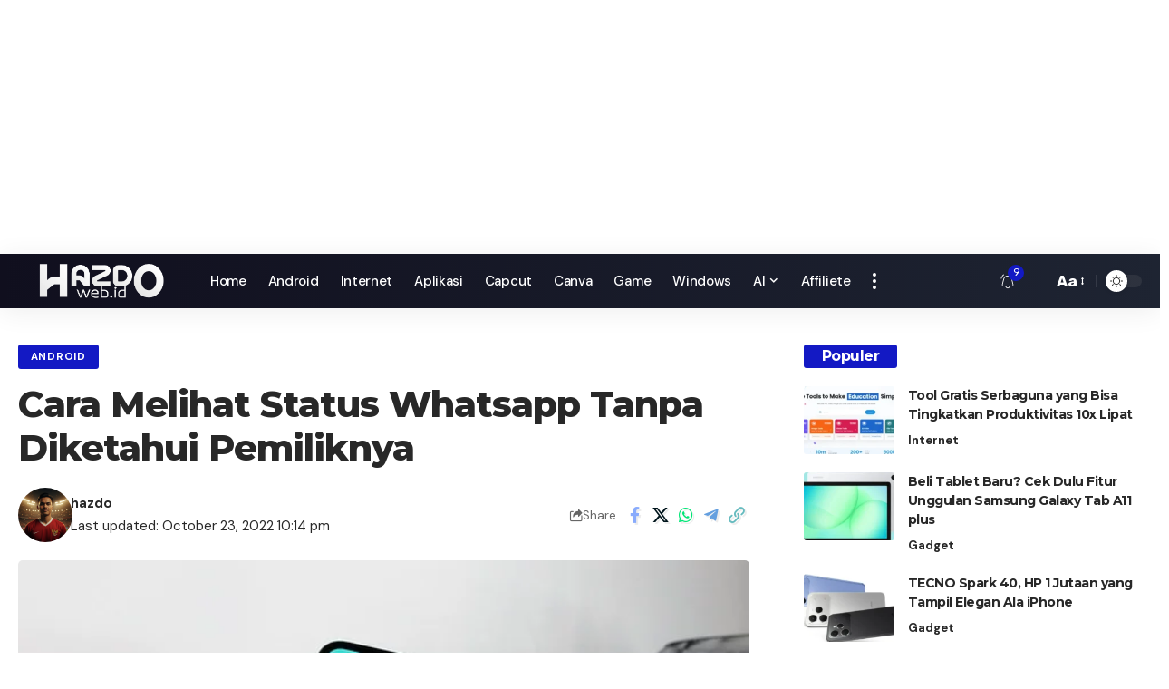

--- FILE ---
content_type: text/html; charset=UTF-8
request_url: https://hazdo.web.id/cara-melihat-status-whatsapp-tanpa-diketahui-pemiliknya/
body_size: 30327
content:
<!DOCTYPE html>
<html lang="en-US">
<head>
	
	<script async src="https://pagead2.googlesyndication.com/pagead/js/adsbygoogle.js?client=ca-pub-5793147550046356"
     crossorigin="anonymous"></script>
	
	<script async type="application/javascript"
        src="https://news.google.com/swg/js/v1/swg-basic.js"></script>
<script>
  (self.SWG_BASIC = self.SWG_BASIC || []).push( basicSubscriptions => {
    basicSubscriptions.init({
      type: "NewsArticle",
      isPartOfType: ["Product"],
      isPartOfProductId: "CAowwZmSCw:openaccess",
      clientOptions: { theme: "light", lang: "id" },
    });
  });
</script>
	
    <meta charset="UTF-8" />
    <meta http-equiv="X-UA-Compatible" content="IE=edge" />
	<meta name="viewport" content="width=device-width, initial-scale=1.0" />
    <link rel="profile" href="https://gmpg.org/xfn/11" />
	<meta name='robots' content='index, follow, max-image-preview:large, max-snippet:-1, max-video-preview:-1' />

	<!-- This site is optimized with the Yoast SEO plugin v26.5 - https://yoast.com/wordpress/plugins/seo/ -->
	<title>Cara Melihat Status Whatsapp Tanpa Diketahui Pemiliknya - HAZDO</title>
	<link rel="preconnect" href="https://fonts.gstatic.com" crossorigin><link rel="preload" as="style" onload="this.onload=null;this.rel='stylesheet'" id="rb-preload-gfonts" href="https://fonts.googleapis.com/css?family=Roboto%3A400%2C100%2C300%2C400%2C500%2C700%2C900%7CYanone+Kaffeesatz%3A200%2C300%2C400%2C500%2C600%2C700%7COpen+Sans%3A300%2C400%2C600%2C700%2C800%7CRoboto+Slab%3A100%2C200%2C300%2C400%2C500%2C600%2C700%2C800%2C900%7CPoppins%3A100%2C200%2C300%2C400%2C500%2C600%2C700%2C800%2C900%7CRoboto%3A400%2C100%2C300%2C400%2C500%2C700%2C900%7CYanone+Kaffeesatz%3A200%2C300%2C400%2C500%2C600%2C700%7COpen+Sans%3A300%2C400%2C600%2C700%2C800%7CRoboto+Slab%3A100%2C200%2C300%2C400%2C500%2C600%2C700%2C800%2C900%7CPoppins%3A100%2C200%2C300%2C400%2C500%2C600%2C700%2C800%2C900%7CRubik%3A300%2C400%2C500%2C600%2C700%2C800%2C900%2C300italic%2C400italic%2C500italic%2C600italic%2C700italic%2C800italic%2C900italic%7CMontserrat%3A700%2C800%7CDM+Sans%3A700%2C400%2C500%7CAbel%3A400&#038;subset=latin%2Clatin-ext%2Clatin%2Clatin-ext&amp;display=swap" crossorigin><noscript><link rel="stylesheet" href="https://fonts.googleapis.com/css?family=Roboto%3A400%2C100%2C300%2C400%2C500%2C700%2C900%7CYanone+Kaffeesatz%3A200%2C300%2C400%2C500%2C600%2C700%7COpen+Sans%3A300%2C400%2C600%2C700%2C800%7CRoboto+Slab%3A100%2C200%2C300%2C400%2C500%2C600%2C700%2C800%2C900%7CPoppins%3A100%2C200%2C300%2C400%2C500%2C600%2C700%2C800%2C900%7CRoboto%3A400%2C100%2C300%2C400%2C500%2C700%2C900%7CYanone+Kaffeesatz%3A200%2C300%2C400%2C500%2C600%2C700%7COpen+Sans%3A300%2C400%2C600%2C700%2C800%7CRoboto+Slab%3A100%2C200%2C300%2C400%2C500%2C600%2C700%2C800%2C900%7CPoppins%3A100%2C200%2C300%2C400%2C500%2C600%2C700%2C800%2C900%7CRubik%3A300%2C400%2C500%2C600%2C700%2C800%2C900%2C300italic%2C400italic%2C500italic%2C600italic%2C700italic%2C800italic%2C900italic%7CMontserrat%3A700%2C800%7CDM+Sans%3A700%2C400%2C500%7CAbel%3A400&#038;subset=latin%2Clatin-ext%2Clatin%2Clatin-ext&amp;display=swap"></noscript><link rel="canonical" href="https://hazdo.web.id/cara-melihat-status-whatsapp-tanpa-diketahui-pemiliknya/" />
	<meta property="og:locale" content="en_US" />
	<meta property="og:type" content="article" />
	<meta property="og:title" content="Cara Melihat Status Whatsapp Tanpa Diketahui Pemiliknya - HAZDO" />
	<meta property="og:description" content="Hazdo.web.id – Pernahkan anda berfikir dan berniat untuk melihat status whatsapp orang lain baik itu teman, saudara atau bahkan mantan kamu tanpa mereka ketahui? Dan kamu tidak tahu bagaimana cara melakukannya. Sebenarnya diketahuinya identitas pengguna yang mengetahui status WhatsApp, merupakan sesuatu yang biasa saja. Akan tetapi, ada pengguna yang merasa risih apabila dirinya ketahuan melihat [&hellip;]" />
	<meta property="og:url" content="https://hazdo.web.id/cara-melihat-status-whatsapp-tanpa-diketahui-pemiliknya/" />
	<meta property="og:site_name" content="HAZDO" />
	<meta property="article:publisher" content="https://web.facebook.com/Hazdowebid-182470475484190/?ref=aymt_homepage_panel" />
	<meta property="article:published_time" content="2022-10-23T15:14:56+00:00" />
	<meta property="article:modified_time" content="2022-10-23T15:14:57+00:00" />
	<meta property="og:image" content="https://hazdo.web.id/wp-content/uploads/2022/10/smartphone-g43e70865e_640.jpg" />
	<meta property="og:image:width" content="640" />
	<meta property="og:image:height" content="427" />
	<meta property="og:image:type" content="image/jpeg" />
	<meta name="author" content="hazdo" />
	<meta name="twitter:card" content="summary_large_image" />
	<meta name="twitter:label1" content="Written by" />
	<meta name="twitter:data1" content="hazdo" />
	<meta name="twitter:label2" content="Est. reading time" />
	<meta name="twitter:data2" content="1 minute" />
	<script type="application/ld+json" class="yoast-schema-graph">{"@context":"https://schema.org","@graph":[{"@type":"WebPage","@id":"https://hazdo.web.id/cara-melihat-status-whatsapp-tanpa-diketahui-pemiliknya/","url":"https://hazdo.web.id/cara-melihat-status-whatsapp-tanpa-diketahui-pemiliknya/","name":"Cara Melihat Status Whatsapp Tanpa Diketahui Pemiliknya - HAZDO","isPartOf":{"@id":"https://hazdo.web.id/#website"},"primaryImageOfPage":{"@id":"https://hazdo.web.id/cara-melihat-status-whatsapp-tanpa-diketahui-pemiliknya/#primaryimage"},"image":{"@id":"https://hazdo.web.id/cara-melihat-status-whatsapp-tanpa-diketahui-pemiliknya/#primaryimage"},"thumbnailUrl":"https://hazdo.web.id/wp-content/uploads/2022/10/smartphone-g43e70865e_640.jpg","datePublished":"2022-10-23T15:14:56+00:00","dateModified":"2022-10-23T15:14:57+00:00","author":{"@id":"https://hazdo.web.id/#/schema/person/68ebca8cc8d5a8ce743fa3f8c759886b"},"breadcrumb":{"@id":"https://hazdo.web.id/cara-melihat-status-whatsapp-tanpa-diketahui-pemiliknya/#breadcrumb"},"inLanguage":"en-US","potentialAction":[{"@type":"ReadAction","target":["https://hazdo.web.id/cara-melihat-status-whatsapp-tanpa-diketahui-pemiliknya/"]}]},{"@type":"ImageObject","inLanguage":"en-US","@id":"https://hazdo.web.id/cara-melihat-status-whatsapp-tanpa-diketahui-pemiliknya/#primaryimage","url":"https://hazdo.web.id/wp-content/uploads/2022/10/smartphone-g43e70865e_640.jpg","contentUrl":"https://hazdo.web.id/wp-content/uploads/2022/10/smartphone-g43e70865e_640.jpg","width":640,"height":427,"caption":"Cara Diam-diam Keluar Grup Whatsapp"},{"@type":"BreadcrumbList","@id":"https://hazdo.web.id/cara-melihat-status-whatsapp-tanpa-diketahui-pemiliknya/#breadcrumb","itemListElement":[{"@type":"ListItem","position":1,"name":"Home","item":"https://hazdo.web.id/"},{"@type":"ListItem","position":2,"name":"Blog","item":"https://hazdo.web.id/blog/"},{"@type":"ListItem","position":3,"name":"Cara Melihat Status Whatsapp Tanpa Diketahui Pemiliknya"}]},{"@type":"WebSite","@id":"https://hazdo.web.id/#website","url":"https://hazdo.web.id/","name":"Hazdo","description":"Tutorial Komputer &amp; Gadget Tanpa Ribet","potentialAction":[{"@type":"SearchAction","target":{"@type":"EntryPoint","urlTemplate":"https://hazdo.web.id/?s={search_term_string}"},"query-input":{"@type":"PropertyValueSpecification","valueRequired":true,"valueName":"search_term_string"}}],"inLanguage":"en-US"},{"@type":"Person","@id":"https://hazdo.web.id/#/schema/person/68ebca8cc8d5a8ce743fa3f8c759886b","name":"hazdo","image":{"@type":"ImageObject","inLanguage":"en-US","@id":"https://hazdo.web.id/#/schema/person/image/","url":"https://secure.gravatar.com/avatar/1d157f1f575017dd48f7cfffdf8665d7715286501e14ff5803109eb5595e50eb?s=96&d=mm&r=g","contentUrl":"https://secure.gravatar.com/avatar/1d157f1f575017dd48f7cfffdf8665d7715286501e14ff5803109eb5595e50eb?s=96&d=mm&r=g","caption":"hazdo"},"url":"https://hazdo.web.id/author/admindo/"}]}</script>
	<!-- / Yoast SEO plugin. -->


<link rel='dns-prefetch' href='//platform-api.sharethis.com' />
<link rel='dns-prefetch' href='//www.googletagmanager.com' />
<link rel='dns-prefetch' href='//fonts.googleapis.com' />
<link rel="alternate" type="application/rss+xml" title="HAZDO &raquo; Feed" href="https://hazdo.web.id/feed/" />
<link rel="alternate" type="application/rss+xml" title="HAZDO &raquo; Comments Feed" href="https://hazdo.web.id/comments/feed/" />
<link rel="alternate" title="oEmbed (JSON)" type="application/json+oembed" href="https://hazdo.web.id/wp-json/oembed/1.0/embed?url=https%3A%2F%2Fhazdo.web.id%2Fcara-melihat-status-whatsapp-tanpa-diketahui-pemiliknya%2F" />
<link rel="alternate" title="oEmbed (XML)" type="text/xml+oembed" href="https://hazdo.web.id/wp-json/oembed/1.0/embed?url=https%3A%2F%2Fhazdo.web.id%2Fcara-melihat-status-whatsapp-tanpa-diketahui-pemiliknya%2F&#038;format=xml" />
<script type="application/ld+json">{
    "@context": "https://schema.org",
    "@type": "Organization",
    "legalName": "HAZDO",
    "url": "https://hazdo.web.id/",
    "logo": "https://hazdo.web.id/wp-content/uploads/2023/06/hazdo-putih-2023-01.png",
    "sameAs": [
        "https://facebook.com/hazdo.it",
        "https://twitter.com/hazrie18",
        "https://youtube.com/hazrinaldo"
    ]
}</script>
<style id='wp-img-auto-sizes-contain-inline-css'>
img:is([sizes=auto i],[sizes^="auto," i]){contain-intrinsic-size:3000px 1500px}
/*# sourceURL=wp-img-auto-sizes-contain-inline-css */
</style>
<style id='wp-emoji-styles-inline-css'>

	img.wp-smiley, img.emoji {
		display: inline !important;
		border: none !important;
		box-shadow: none !important;
		height: 1em !important;
		width: 1em !important;
		margin: 0 0.07em !important;
		vertical-align: -0.1em !important;
		background: none !important;
		padding: 0 !important;
	}
/*# sourceURL=wp-emoji-styles-inline-css */
</style>
<link rel='stylesheet' id='wp-block-library-css' href='https://hazdo.web.id/wp-includes/css/dist/block-library/style.min.css?ver=6.9' media='all' />
<style id='classic-theme-styles-inline-css'>
/*! This file is auto-generated */
.wp-block-button__link{color:#fff;background-color:#32373c;border-radius:9999px;box-shadow:none;text-decoration:none;padding:calc(.667em + 2px) calc(1.333em + 2px);font-size:1.125em}.wp-block-file__button{background:#32373c;color:#fff;text-decoration:none}
/*# sourceURL=/wp-includes/css/classic-themes.min.css */
</style>
<link rel='stylesheet' id='foxiz-elements-css' href='https://hazdo.web.id/wp-content/plugins/foxiz-core/lib/foxiz-elements/public/style.css?ver=3.0' media='all' />
<link rel='stylesheet' id='wpblog-post-layouts-block-style-css' href='https://hazdo.web.id/wp-content/plugins/wp-blog-post-layouts/includes/assets/css/build.css?ver=1.1.4' media='all' />
<style id='global-styles-inline-css'>
:root{--wp--preset--aspect-ratio--square: 1;--wp--preset--aspect-ratio--4-3: 4/3;--wp--preset--aspect-ratio--3-4: 3/4;--wp--preset--aspect-ratio--3-2: 3/2;--wp--preset--aspect-ratio--2-3: 2/3;--wp--preset--aspect-ratio--16-9: 16/9;--wp--preset--aspect-ratio--9-16: 9/16;--wp--preset--color--black: #000000;--wp--preset--color--cyan-bluish-gray: #abb8c3;--wp--preset--color--white: #ffffff;--wp--preset--color--pale-pink: #f78da7;--wp--preset--color--vivid-red: #cf2e2e;--wp--preset--color--luminous-vivid-orange: #ff6900;--wp--preset--color--luminous-vivid-amber: #fcb900;--wp--preset--color--light-green-cyan: #7bdcb5;--wp--preset--color--vivid-green-cyan: #00d084;--wp--preset--color--pale-cyan-blue: #8ed1fc;--wp--preset--color--vivid-cyan-blue: #0693e3;--wp--preset--color--vivid-purple: #9b51e0;--wp--preset--gradient--vivid-cyan-blue-to-vivid-purple: linear-gradient(135deg,rgb(6,147,227) 0%,rgb(155,81,224) 100%);--wp--preset--gradient--light-green-cyan-to-vivid-green-cyan: linear-gradient(135deg,rgb(122,220,180) 0%,rgb(0,208,130) 100%);--wp--preset--gradient--luminous-vivid-amber-to-luminous-vivid-orange: linear-gradient(135deg,rgb(252,185,0) 0%,rgb(255,105,0) 100%);--wp--preset--gradient--luminous-vivid-orange-to-vivid-red: linear-gradient(135deg,rgb(255,105,0) 0%,rgb(207,46,46) 100%);--wp--preset--gradient--very-light-gray-to-cyan-bluish-gray: linear-gradient(135deg,rgb(238,238,238) 0%,rgb(169,184,195) 100%);--wp--preset--gradient--cool-to-warm-spectrum: linear-gradient(135deg,rgb(74,234,220) 0%,rgb(151,120,209) 20%,rgb(207,42,186) 40%,rgb(238,44,130) 60%,rgb(251,105,98) 80%,rgb(254,248,76) 100%);--wp--preset--gradient--blush-light-purple: linear-gradient(135deg,rgb(255,206,236) 0%,rgb(152,150,240) 100%);--wp--preset--gradient--blush-bordeaux: linear-gradient(135deg,rgb(254,205,165) 0%,rgb(254,45,45) 50%,rgb(107,0,62) 100%);--wp--preset--gradient--luminous-dusk: linear-gradient(135deg,rgb(255,203,112) 0%,rgb(199,81,192) 50%,rgb(65,88,208) 100%);--wp--preset--gradient--pale-ocean: linear-gradient(135deg,rgb(255,245,203) 0%,rgb(182,227,212) 50%,rgb(51,167,181) 100%);--wp--preset--gradient--electric-grass: linear-gradient(135deg,rgb(202,248,128) 0%,rgb(113,206,126) 100%);--wp--preset--gradient--midnight: linear-gradient(135deg,rgb(2,3,129) 0%,rgb(40,116,252) 100%);--wp--preset--font-size--small: 13px;--wp--preset--font-size--medium: 20px;--wp--preset--font-size--large: 36px;--wp--preset--font-size--x-large: 42px;--wp--preset--spacing--20: 0.44rem;--wp--preset--spacing--30: 0.67rem;--wp--preset--spacing--40: 1rem;--wp--preset--spacing--50: 1.5rem;--wp--preset--spacing--60: 2.25rem;--wp--preset--spacing--70: 3.38rem;--wp--preset--spacing--80: 5.06rem;--wp--preset--shadow--natural: 6px 6px 9px rgba(0, 0, 0, 0.2);--wp--preset--shadow--deep: 12px 12px 50px rgba(0, 0, 0, 0.4);--wp--preset--shadow--sharp: 6px 6px 0px rgba(0, 0, 0, 0.2);--wp--preset--shadow--outlined: 6px 6px 0px -3px rgb(255, 255, 255), 6px 6px rgb(0, 0, 0);--wp--preset--shadow--crisp: 6px 6px 0px rgb(0, 0, 0);}:where(.is-layout-flex){gap: 0.5em;}:where(.is-layout-grid){gap: 0.5em;}body .is-layout-flex{display: flex;}.is-layout-flex{flex-wrap: wrap;align-items: center;}.is-layout-flex > :is(*, div){margin: 0;}body .is-layout-grid{display: grid;}.is-layout-grid > :is(*, div){margin: 0;}:where(.wp-block-columns.is-layout-flex){gap: 2em;}:where(.wp-block-columns.is-layout-grid){gap: 2em;}:where(.wp-block-post-template.is-layout-flex){gap: 1.25em;}:where(.wp-block-post-template.is-layout-grid){gap: 1.25em;}.has-black-color{color: var(--wp--preset--color--black) !important;}.has-cyan-bluish-gray-color{color: var(--wp--preset--color--cyan-bluish-gray) !important;}.has-white-color{color: var(--wp--preset--color--white) !important;}.has-pale-pink-color{color: var(--wp--preset--color--pale-pink) !important;}.has-vivid-red-color{color: var(--wp--preset--color--vivid-red) !important;}.has-luminous-vivid-orange-color{color: var(--wp--preset--color--luminous-vivid-orange) !important;}.has-luminous-vivid-amber-color{color: var(--wp--preset--color--luminous-vivid-amber) !important;}.has-light-green-cyan-color{color: var(--wp--preset--color--light-green-cyan) !important;}.has-vivid-green-cyan-color{color: var(--wp--preset--color--vivid-green-cyan) !important;}.has-pale-cyan-blue-color{color: var(--wp--preset--color--pale-cyan-blue) !important;}.has-vivid-cyan-blue-color{color: var(--wp--preset--color--vivid-cyan-blue) !important;}.has-vivid-purple-color{color: var(--wp--preset--color--vivid-purple) !important;}.has-black-background-color{background-color: var(--wp--preset--color--black) !important;}.has-cyan-bluish-gray-background-color{background-color: var(--wp--preset--color--cyan-bluish-gray) !important;}.has-white-background-color{background-color: var(--wp--preset--color--white) !important;}.has-pale-pink-background-color{background-color: var(--wp--preset--color--pale-pink) !important;}.has-vivid-red-background-color{background-color: var(--wp--preset--color--vivid-red) !important;}.has-luminous-vivid-orange-background-color{background-color: var(--wp--preset--color--luminous-vivid-orange) !important;}.has-luminous-vivid-amber-background-color{background-color: var(--wp--preset--color--luminous-vivid-amber) !important;}.has-light-green-cyan-background-color{background-color: var(--wp--preset--color--light-green-cyan) !important;}.has-vivid-green-cyan-background-color{background-color: var(--wp--preset--color--vivid-green-cyan) !important;}.has-pale-cyan-blue-background-color{background-color: var(--wp--preset--color--pale-cyan-blue) !important;}.has-vivid-cyan-blue-background-color{background-color: var(--wp--preset--color--vivid-cyan-blue) !important;}.has-vivid-purple-background-color{background-color: var(--wp--preset--color--vivid-purple) !important;}.has-black-border-color{border-color: var(--wp--preset--color--black) !important;}.has-cyan-bluish-gray-border-color{border-color: var(--wp--preset--color--cyan-bluish-gray) !important;}.has-white-border-color{border-color: var(--wp--preset--color--white) !important;}.has-pale-pink-border-color{border-color: var(--wp--preset--color--pale-pink) !important;}.has-vivid-red-border-color{border-color: var(--wp--preset--color--vivid-red) !important;}.has-luminous-vivid-orange-border-color{border-color: var(--wp--preset--color--luminous-vivid-orange) !important;}.has-luminous-vivid-amber-border-color{border-color: var(--wp--preset--color--luminous-vivid-amber) !important;}.has-light-green-cyan-border-color{border-color: var(--wp--preset--color--light-green-cyan) !important;}.has-vivid-green-cyan-border-color{border-color: var(--wp--preset--color--vivid-green-cyan) !important;}.has-pale-cyan-blue-border-color{border-color: var(--wp--preset--color--pale-cyan-blue) !important;}.has-vivid-cyan-blue-border-color{border-color: var(--wp--preset--color--vivid-cyan-blue) !important;}.has-vivid-purple-border-color{border-color: var(--wp--preset--color--vivid-purple) !important;}.has-vivid-cyan-blue-to-vivid-purple-gradient-background{background: var(--wp--preset--gradient--vivid-cyan-blue-to-vivid-purple) !important;}.has-light-green-cyan-to-vivid-green-cyan-gradient-background{background: var(--wp--preset--gradient--light-green-cyan-to-vivid-green-cyan) !important;}.has-luminous-vivid-amber-to-luminous-vivid-orange-gradient-background{background: var(--wp--preset--gradient--luminous-vivid-amber-to-luminous-vivid-orange) !important;}.has-luminous-vivid-orange-to-vivid-red-gradient-background{background: var(--wp--preset--gradient--luminous-vivid-orange-to-vivid-red) !important;}.has-very-light-gray-to-cyan-bluish-gray-gradient-background{background: var(--wp--preset--gradient--very-light-gray-to-cyan-bluish-gray) !important;}.has-cool-to-warm-spectrum-gradient-background{background: var(--wp--preset--gradient--cool-to-warm-spectrum) !important;}.has-blush-light-purple-gradient-background{background: var(--wp--preset--gradient--blush-light-purple) !important;}.has-blush-bordeaux-gradient-background{background: var(--wp--preset--gradient--blush-bordeaux) !important;}.has-luminous-dusk-gradient-background{background: var(--wp--preset--gradient--luminous-dusk) !important;}.has-pale-ocean-gradient-background{background: var(--wp--preset--gradient--pale-ocean) !important;}.has-electric-grass-gradient-background{background: var(--wp--preset--gradient--electric-grass) !important;}.has-midnight-gradient-background{background: var(--wp--preset--gradient--midnight) !important;}.has-small-font-size{font-size: var(--wp--preset--font-size--small) !important;}.has-medium-font-size{font-size: var(--wp--preset--font-size--medium) !important;}.has-large-font-size{font-size: var(--wp--preset--font-size--large) !important;}.has-x-large-font-size{font-size: var(--wp--preset--font-size--x-large) !important;}
:where(.wp-block-post-template.is-layout-flex){gap: 1.25em;}:where(.wp-block-post-template.is-layout-grid){gap: 1.25em;}
:where(.wp-block-term-template.is-layout-flex){gap: 1.25em;}:where(.wp-block-term-template.is-layout-grid){gap: 1.25em;}
:where(.wp-block-columns.is-layout-flex){gap: 2em;}:where(.wp-block-columns.is-layout-grid){gap: 2em;}
:root :where(.wp-block-pullquote){font-size: 1.5em;line-height: 1.6;}
/*# sourceURL=global-styles-inline-css */
</style>
<link rel='stylesheet' id='share-this-share-buttons-sticky-css' href='https://hazdo.web.id/wp-content/plugins/sharethis-share-buttons/css/mu-style.css?ver=1757695971' media='all' />

<link rel='stylesheet' id='fontawesome-css' href='https://hazdo.web.id/wp-content/plugins/wp-blog-post-layouts/includes/assets/fontawesome/css/all.min.css?ver=5.12.1' media='all' />

<link rel='stylesheet' id='wpmagazine-modules-lite-frontend-css' href='https://hazdo.web.id/wp-content/plugins/wp-magazine-modules-lite/includes/assets/css/build.css?ver=1.1.3' media='all' />
<link rel='stylesheet' id='slick-slider-css' href='https://hazdo.web.id/wp-content/plugins/wp-magazine-modules-lite/includes/assets/library/slick-slider/css/slick.css?ver=1.8.0' media='all' />
<link rel='stylesheet' id='slick-slider-theme-css' href='https://hazdo.web.id/wp-content/plugins/wp-magazine-modules-lite/includes/assets/library/slick-slider/css/slick-theme.css?ver=1.8.0' media='all' />
<link rel='stylesheet' id='elementor-icons-css' href='https://hazdo.web.id/wp-content/plugins/elementor/assets/lib/eicons/css/elementor-icons.min.css?ver=5.44.0' media='all' />
<link rel='stylesheet' id='elementor-frontend-css' href='https://hazdo.web.id/wp-content/plugins/elementor/assets/css/frontend.min.css?ver=3.33.4' media='all' />
<link rel='stylesheet' id='elementor-post-5577-css' href='https://hazdo.web.id/wp-content/uploads/elementor/css/post-5577.css?ver=1765426186' media='all' />
<link rel='stylesheet' id='font-awesome-5-all-css' href='https://hazdo.web.id/wp-content/plugins/elementor/assets/lib/font-awesome/css/all.min.css?ver=3.33.4' media='all' />
<link rel='stylesheet' id='font-awesome-4-shim-css' href='https://hazdo.web.id/wp-content/plugins/elementor/assets/lib/font-awesome/css/v4-shims.min.css?ver=3.33.4' media='all' />

<link rel='stylesheet' id='foxiz-main-css' href='https://hazdo.web.id/wp-content/themes/foxiz/assets/css/main.css?ver=2.6.9' media='all' />
<style id='foxiz-main-inline-css'>
:root {--body-family:Rubik, Arial, Helvetica, sans-serif;--body-fweight:400;--body-fsize:17px;--h1-family:Montserrat, Arial, Helvetica, sans-serif;--h1-fweight:700;--h1-fspace:-1px;--h2-family:Montserrat, Arial, Helvetica, sans-serif;--h2-fweight:700;--h2-fspace:-.5px;--h3-family:Montserrat, Arial, Helvetica, sans-serif;--h3-fweight:700;--h3-fspace:-.5px;--h4-family:Montserrat, Arial, Helvetica, sans-serif;--h4-fweight:700;--h4-fspace:-.5px;--h5-family:Montserrat, Arial, Helvetica, sans-serif;--h5-fweight:700;--h5-fspace:-.5px;--h6-family:Montserrat, Arial, Helvetica, sans-serif;--h6-fweight:700;--h6-fspace:-.5px;--cat-family:DM Sans, Arial, Helvetica, sans-serif;--cat-fweight:700;--meta-family:DM Sans;--meta-fweight:400;--meta-b-family:DM Sans;--meta-b-fweight:700;--input-family:DM Sans;--input-fweight:400;--btn-family:DM Sans;--btn-fweight:700;--menu-family:DM Sans;--menu-fweight:500;--menu-fsize:15px;--submenu-family:DM Sans;--submenu-fweight:500;--submenu-fsize:13px;--dwidgets-family:DM Sans;--dwidgets-fweight:700;--headline-family:Montserrat;--headline-fweight:800;--tagline-family:Abel;--tagline-fweight:400;--quote-family:Montserrat;--quote-fweight:800;--bcrumb-family:DM Sans;--bcrumb-fweight:500;}:root {--g-color :#1319c4;--g-color-90 :#1319c4e6;--indicator-bg-from :#dd3333;--indicator-bg-to :#1e73be;}[data-theme="dark"], .light-scheme {--dark-accent :#070819;--dark-accent-90 :#070819e6;--dark-accent-0 :#07081900;}.is-hd-1, .is-hd-2, .is-hd-3 {--nav-bg: #100f1e;--nav-bg-from: #100f1e;--nav-bg-to: #1e2432;--nav-bg-glass: #100f1ebb;--nav-bg-glass-from: #100f1ebb;--nav-bg-glass-to: #1e2432bb;--nav-color :#ffffff;--nav-color-10 :#ffffff1a;--nav-color-h :#eeeeee;}[data-theme="dark"].is-hd-4 {--nav-bg: #191c20;--nav-bg-from: #191c20;--nav-bg-to: #191c20;--nav-bg-glass: #191c2011;--nav-bg-glass-from: #191c2011;--nav-bg-glass-to: #191c2011;}:root {--mbnav-color :#ffffff;}[data-theme="dark"] {--mbnav-color :#ffffff;}:root {--subnav-bg: #1e2432;--subnav-bg-from: #1e2432;--subnav-bg-to: #100f1e;--subnav-color :#ffffff;--subnav-color-10 :#ffffff1a;--subnav-color-h :#eeeeee;--topad-spacing :15px;--hyperlink-line-color :var(--g-color);--s-content-width : 760px;--max-width-wo-sb : 840px;--s10-feat-ratio :45%;--s11-feat-ratio :45%;--login-popup-w : 350px;}.p-readmore { font-family:DM Sans;font-weight:500;}.mobile-menu > li > a  { font-family:DM Sans;font-weight:500;}.mobile-menu .sub-menu a, .logged-mobile-menu a { font-family:DM Sans;font-weight:700;}.mobile-qview a { font-family:DM Sans;font-weight:700;}.search-header:before { background-repeat : no-repeat;background-size : cover;background-image : url(https://foxiz.themeruby.com/default/wp-content/uploads/sites/2/2021/09/search-bg.jpg);background-attachment : scroll;background-position : center center;}[data-theme="dark"] .search-header:before { background-repeat : no-repeat;background-size : cover;background-image : url(https://foxiz.themeruby.com/default/wp-content/uploads/sites/2/2021/09/search-bgd.jpg);background-attachment : scroll;background-position : center center;}.footer-has-bg { background-color : #0000000a;}[data-theme="dark"] .footer-has-bg { background-color : #16181c;}#amp-mobile-version-switcher { display: none; }.search-icon-svg { -webkit-mask-image: url(https://foxiz.themeruby.com/tech/wp-content/uploads/sites/3/2022/08/search-t.svg);mask-image: url(https://foxiz.themeruby.com/tech/wp-content/uploads/sites/3/2022/08/search-t.svg); }.notification-icon-svg { -webkit-mask-image: url(https://hazdo.web.id/wp-content/uploads/2023/06/icons8-notification.svg);mask-image: url(https://hazdo.web.id/wp-content/uploads/2023/06/icons8-notification.svg); }.notification-icon-svg, .rbi-notification.wnav-icon { font-size: 18px;}@media (max-width: 767px) { .notification-icon-svg, .rbi-notification.wnav-icon { font-size: 15.3px;} }
/*# sourceURL=foxiz-main-inline-css */
</style>
<link rel='stylesheet' id='foxiz-print-css' href='https://hazdo.web.id/wp-content/themes/foxiz/assets/css/print.css?ver=2.6.9' media='all' />
<link rel='stylesheet' id='foxiz-style-css' href='https://hazdo.web.id/wp-content/themes/foxiz/style.css?ver=2.6.9' media='all' />
<link rel='stylesheet' id='elementor-gf-local-roboto-css' href='https://hazdo.web.id/wp-content/uploads/elementor/google-fonts/css/roboto.css?ver=1757953948' media='all' />
<link rel='stylesheet' id='elementor-gf-local-robotoslab-css' href='https://hazdo.web.id/wp-content/uploads/elementor/google-fonts/css/robotoslab.css?ver=1757953950' media='all' />
<script src="https://hazdo.web.id/wp-includes/js/jquery/jquery.min.js?ver=3.7.1" id="jquery-core-js"></script>
<script src="https://hazdo.web.id/wp-includes/js/jquery/jquery-migrate.min.js?ver=3.4.1" id="jquery-migrate-js"></script>
<script src="//platform-api.sharethis.com/js/sharethis.js?ver=2.3.6#property=68c45003dce81a0e90075867&amp;product=inline-buttons&amp;source=sharethis-share-buttons-wordpress" id="share-this-share-buttons-mu-js"></script>

<!-- Google tag (gtag.js) snippet added by Site Kit -->
<!-- Google Analytics snippet added by Site Kit -->
<script src="https://www.googletagmanager.com/gtag/js?id=GT-KTR82QV" id="google_gtagjs-js" async></script>
<script id="google_gtagjs-js-after">
window.dataLayer = window.dataLayer || [];function gtag(){dataLayer.push(arguments);}
gtag("set","linker",{"domains":["hazdo.web.id"]});
gtag("js", new Date());
gtag("set", "developer_id.dZTNiMT", true);
gtag("config", "GT-KTR82QV");
 window._googlesitekit = window._googlesitekit || {}; window._googlesitekit.throttledEvents = []; window._googlesitekit.gtagEvent = (name, data) => { var key = JSON.stringify( { name, data } ); if ( !! window._googlesitekit.throttledEvents[ key ] ) { return; } window._googlesitekit.throttledEvents[ key ] = true; setTimeout( () => { delete window._googlesitekit.throttledEvents[ key ]; }, 5 ); gtag( "event", name, { ...data, event_source: "site-kit" } ); }; 
//# sourceURL=google_gtagjs-js-after
</script>
<script src="https://hazdo.web.id/wp-content/plugins/elementor/assets/lib/font-awesome/js/v4-shims.min.js?ver=3.33.4" id="font-awesome-4-shim-js"></script>
<link rel="preload" href="https://hazdo.web.id/wp-content/themes/foxiz/assets/fonts/icons.woff2?ver=2.5.0" as="font" type="font/woff2" crossorigin="anonymous"> <link rel="https://api.w.org/" href="https://hazdo.web.id/wp-json/" /><link rel="alternate" title="JSON" type="application/json" href="https://hazdo.web.id/wp-json/wp/v2/posts/5979" /><link rel="EditURI" type="application/rsd+xml" title="RSD" href="https://hazdo.web.id/xmlrpc.php?rsd" />
<meta name="generator" content="WordPress 6.9" />
<link rel='shortlink' href='https://hazdo.web.id/?p=5979' />
<meta name="generator" content="Site Kit by Google 1.167.0" />
<!-- Google AdSense meta tags added by Site Kit -->
<meta name="google-adsense-platform-account" content="ca-host-pub-2644536267352236">
<meta name="google-adsense-platform-domain" content="sitekit.withgoogle.com">
<!-- End Google AdSense meta tags added by Site Kit -->
<meta name="generator" content="Elementor 3.33.4; settings: css_print_method-external, google_font-enabled, font_display-auto">
<script type="application/ld+json">{
    "@context": "https://schema.org",
    "@type": "WebSite",
    "@id": "https://hazdo.web.id/#website",
    "url": "https://hazdo.web.id/",
    "name": "HAZDO",
    "potentialAction": {
        "@type": "SearchAction",
        "target": "https://hazdo.web.id/?s={search_term_string}",
        "query-input": "required name=search_term_string"
    }
}</script>
      <meta name="onesignal" content="wordpress-plugin"/>
            <script>

      window.OneSignalDeferred = window.OneSignalDeferred || [];

      OneSignalDeferred.push(function(OneSignal) {
        var oneSignal_options = {};
        window._oneSignalInitOptions = oneSignal_options;

        oneSignal_options['serviceWorkerParam'] = { scope: '/wp-content/plugins/onesignal-free-web-push-notifications/sdk_files/push/onesignal/' };
oneSignal_options['serviceWorkerPath'] = 'OneSignalSDKWorker.js';

        OneSignal.Notifications.setDefaultUrl("https://hazdo.web.id");

        oneSignal_options['wordpress'] = true;
oneSignal_options['appId'] = '997b8657-c9b2-4f91-9457-92f5b523c9c0';
oneSignal_options['allowLocalhostAsSecureOrigin'] = true;
oneSignal_options['welcomeNotification'] = { };
oneSignal_options['welcomeNotification']['title'] = "";
oneSignal_options['welcomeNotification']['message'] = "";
oneSignal_options['path'] = "https://hazdo.web.id/wp-content/plugins/onesignal-free-web-push-notifications/sdk_files/";
oneSignal_options['safari_web_id'] = "web.onesignal.auto.59c3dafd-0ede-48fd-b632-a1606d17d410";
oneSignal_options['promptOptions'] = { };
oneSignal_options['promptOptions']['actionMessage'] = "Nyalakan Notifikasi untuk Mendapatkan update postingan terbaru dari Hazdo";
oneSignal_options['promptOptions']['acceptButtonText'] = "YA";
oneSignal_options['promptOptions']['cancelButtonText'] = "Tidak";
              OneSignal.init(window._oneSignalInitOptions);
              OneSignal.Slidedown.promptPush()      });

      function documentInitOneSignal() {
        var oneSignal_elements = document.getElementsByClassName("OneSignal-prompt");

        var oneSignalLinkClickHandler = function(event) { OneSignal.Notifications.requestPermission(); event.preventDefault(); };        for(var i = 0; i < oneSignal_elements.length; i++)
          oneSignal_elements[i].addEventListener('click', oneSignalLinkClickHandler, false);
      }

      if (document.readyState === 'complete') {
           documentInitOneSignal();
      }
      else {
           window.addEventListener("load", function(event){
               documentInitOneSignal();
          });
      }
    </script>
			<style>
				.e-con.e-parent:nth-of-type(n+4):not(.e-lazyloaded):not(.e-no-lazyload),
				.e-con.e-parent:nth-of-type(n+4):not(.e-lazyloaded):not(.e-no-lazyload) * {
					background-image: none !important;
				}
				@media screen and (max-height: 1024px) {
					.e-con.e-parent:nth-of-type(n+3):not(.e-lazyloaded):not(.e-no-lazyload),
					.e-con.e-parent:nth-of-type(n+3):not(.e-lazyloaded):not(.e-no-lazyload) * {
						background-image: none !important;
					}
				}
				@media screen and (max-height: 640px) {
					.e-con.e-parent:nth-of-type(n+2):not(.e-lazyloaded):not(.e-no-lazyload),
					.e-con.e-parent:nth-of-type(n+2):not(.e-lazyloaded):not(.e-no-lazyload) * {
						background-image: none !important;
					}
				}
			</style>
			<script type="application/ld+json">{
    "@context": "https://schema.org",
    "@type": "Article",
    "headline": "Cara Melihat Status Whatsapp Tanpa Diketahui Pemiliknya",
    "description": "Hazdo.web.id - Pernahkan anda berfikir dan berniat untuk melihat status whatsapp orang lain baik itu teman, saudara atau bahkan mantan kamu tanpa mereka ketahui? Dan kamu tidak tahu bagaimana cara melakukannya. Sebenarnya diketahuinya identitas pengguna yang mengetahui status WhatsApp, merupakan sesuatu yang biasa saja. Akan tetapi, ada pengguna yang merasa risih apabila",
    "mainEntityOfPage": {
        "@type": "WebPage",
        "@id": "https://hazdo.web.id/cara-melihat-status-whatsapp-tanpa-diketahui-pemiliknya/"
    },
    "author": {
        "@type": "Person",
        "name": "hazdo",
        "url": "https://hazdo.web.id/author/admindo/"
    },
    "publisher": {
        "@type": "Organization",
        "name": "HAZDO",
        "url": "https://hazdo.web.id/",
        "logo": {
            "@type": "ImageObject",
            "url": "https://hazdo.web.id/wp-content/uploads/2023/06/hazdo-putih-2023-01.png"
        }
    },
    "dateModified": "2022-10-23T22:14:57+07:00",
    "datePublished": "2022-10-23T22:14:56+07:00",
    "image": {
        "@type": "ImageObject",
        "url": "https://hazdo.web.id/wp-content/uploads/2022/10/smartphone-g43e70865e_640.jpg",
        "width": "640",
        "height": "427"
    },
    "commentCount": 0,
    "articleSection": [
        "Android"
    ]
}</script>
<link rel="icon" href="https://hazdo.web.id/wp-content/uploads/2023/06/cropped-cropped-hazdo-logo-biru-2023-01-160x160.png" sizes="32x32" />
<link rel="icon" href="https://hazdo.web.id/wp-content/uploads/2023/06/cropped-cropped-hazdo-logo-biru-2023-01-300x300.png" sizes="192x192" />
<link rel="apple-touch-icon" href="https://hazdo.web.id/wp-content/uploads/2023/06/cropped-cropped-hazdo-logo-biru-2023-01-300x300.png" />
<meta name="msapplication-TileImage" content="https://hazdo.web.id/wp-content/uploads/2023/06/cropped-cropped-hazdo-logo-biru-2023-01-300x300.png" />
<script async src="https://pagead2.googlesyndication.com/pagead/js/adsbygoogle.js?client=ca-pub-5793147550046356"
     crossorigin="anonymous"></script>
<!-- Hazdo Persegi -->
<ins class="adsbygoogle"
     style="display:block"
     data-ad-client="ca-pub-5793147550046356"
     data-ad-slot="1480618263"
     data-ad-format="auto"
     data-full-width-responsive="true"></ins>
<script>
     (adsbygoogle = window.adsbygoogle || []).push({});
</script></head>
<body data-rsssl=1 class="wp-singular post-template-default single single-post postid-5979 single-format-standard wp-embed-responsive wp-theme-foxiz personalized-all elementor-default elementor-kit-5577 menu-ani-1 hover-ani-1 btn-ani-1 btn-transform-1 is-rm-1 lmeta-dot loader-1 dark-sw-1 mtax-1 is-hd-1 is-standard-8 is-mstick yes-tstick is-backtop  is-mstick" data-theme="default">
<div class="site-outer">
			<div id="site-header" class="header-wrap rb-section header-set-1 header-1 header-wrapper style-shadow">
					<div class="reading-indicator"><span id="reading-progress"></span></div>
					<div id="navbar-outer" class="navbar-outer">
				<div id="sticky-holder" class="sticky-holder">
					<div class="navbar-wrap">
						<div class="rb-container edge-padding">
							<div class="navbar-inner">
								<div class="navbar-left">
											<div class="logo-wrap is-image-logo site-branding">
			<a href="https://hazdo.web.id/" class="logo" title="HAZDO">
				<img fetchpriority="high" class="logo-default" data-mode="default" height="417" width="1250" src="https://hazdo.web.id/wp-content/uploads/2023/06/hazdo-putih-2023-01.png" alt="HAZDO" decoding="async" loading="eager" fetchpriority="high"><img fetchpriority="high" class="logo-dark" data-mode="dark" height="417" width="1250" src="https://hazdo.web.id/wp-content/uploads/2023/06/hazdo-putih-2023-01.png" alt="HAZDO" decoding="async" loading="eager" fetchpriority="high">			</a>
		</div>
				<nav id="site-navigation" class="main-menu-wrap" aria-label="main menu"><ul id="menu-main-menu" class="main-menu rb-menu large-menu" itemscope itemtype="https://www.schema.org/SiteNavigationElement"><li id="menu-item-3528" class="menu-item menu-item-type-custom menu-item-object-custom menu-item-3528"><a href="https:/"><span>Home</span></a></li>
<li id="menu-item-8874" class="menu-item menu-item-type-taxonomy menu-item-object-category current-post-ancestor current-menu-parent current-post-parent menu-item-8874"><a href="https://hazdo.web.id/category/android/"><span>Android</span></a></li>
<li id="menu-item-8870" class="menu-item menu-item-type-taxonomy menu-item-object-category menu-item-8870"><a href="https://hazdo.web.id/category/internet/"><span>Internet</span></a></li>
<li id="menu-item-6959" class="menu-item menu-item-type-taxonomy menu-item-object-category menu-item-6959"><a href="https://hazdo.web.id/category/aplikasi/"><span>Aplikasi</span></a></li>
<li id="menu-item-6960" class="menu-item menu-item-type-custom menu-item-object-custom menu-item-6960"><a href="https:/?s=capcut"><span>Capcut</span></a></li>
<li id="menu-item-6961" class="menu-item menu-item-type-custom menu-item-object-custom menu-item-6961"><a href="https:/?s=canva"><span>Canva</span></a></li>
<li id="menu-item-8872" class="menu-item menu-item-type-taxonomy menu-item-object-category menu-item-8872"><a href="https://hazdo.web.id/category/game/"><span>Game</span></a></li>
<li id="menu-item-8873" class="menu-item menu-item-type-taxonomy menu-item-object-category menu-item-8873"><a href="https://hazdo.web.id/category/windows/"><span>Windows</span></a></li>
<li id="menu-item-6962" class="menu-item menu-item-type-custom menu-item-object-custom menu-item-has-children menu-item-6962"><a href="https:/tag/ai/"><span>AI</span></a>
<ul class="sub-menu">
	<li id="menu-item-7258" class="menu-item menu-item-type-taxonomy menu-item-object-category menu-item-7258"><a href="https://hazdo.web.id/category/gambar-gratis-ai/"><span>Gambar Gratis</span></a></li>
</ul>
</li>
<li id="menu-item-9609" class="menu-item menu-item-type-taxonomy menu-item-object-category menu-item-9609"><a href="https://hazdo.web.id/category/affiliete/"><span>Affiliete</span></a></li>
</ul></nav>
				<div class="more-section-outer menu-has-child-flex menu-has-child-mega-columns layout-col-3">
			<a class="more-trigger icon-holder" href="#" rel="nofollow" role="button" data-title="More" aria-label="more">
				<span class="dots-icon"><span></span><span></span><span></span></span> </a>
			<div id="rb-more" class="more-section flex-dropdown">
				<div class="more-section-inner">
					<div class="more-content">
								<div class="header-search-form is-form-layout">
							<span class="h5">Search</span>
			<form method="get" action="https://hazdo.web.id/" class="rb-search-form live-search-form"  data-search="post" data-limit="0" data-follow="0" data-tax="category" data-dsource="0"  data-ptype=""><div class="search-form-inner"><span class="search-icon"><span class="search-icon-svg"></span></span><span class="search-text"><input type="text" class="field" placeholder="Search Headlines, News..." value="" name="s"/></span><span class="rb-search-submit"><input type="submit" value="Search"/><i class="rbi rbi-cright" aria-hidden="true"></i></span><span class="live-search-animation rb-loader"></span></div><div class="live-search-response light-scheme"></div></form>		</div>
							</div>
											<div class="collapse-footer">
															<div class="collapse-copyright">© 2023- hazdo.web.id. All Rights Reserved.</div>
													</div>
									</div>
			</div>
		</div>
				<div id="s-title-sticky" class="s-title-sticky">
			<div class="s-title-sticky-left">
				<span class="sticky-title-label">Reading:</span>
				<span class="h4 sticky-title">Cara Melihat Status Whatsapp Tanpa Diketahui Pemiliknya</span>
			</div>
					<div class="sticky-share-list">
			<div class="t-shared-header meta-text">
				<i class="rbi rbi-share" aria-hidden="true"></i>					<span class="share-label">Share</span>			</div>
			<div class="sticky-share-list-items effect-fadeout is-color">			<a class="share-action share-trigger icon-facebook" aria-label="Share on Facebook" href="https://www.facebook.com/sharer.php?u=https%3A%2F%2Fhazdo.web.id%2Fcara-melihat-status-whatsapp-tanpa-diketahui-pemiliknya%2F" data-title="Facebook" data-gravity=n  rel="nofollow noopener"><i class="rbi rbi-facebook" aria-hidden="true"></i></a>
				<a class="share-action share-trigger icon-twitter" aria-label="Share on X" href="https://twitter.com/intent/tweet?text=Cara+Melihat+Status+Whatsapp+Tanpa+Diketahui+Pemiliknya&amp;url=https%3A%2F%2Fhazdo.web.id%2Fcara-melihat-status-whatsapp-tanpa-diketahui-pemiliknya%2F&amp;via=hazrie18" data-title="X" data-gravity=n  rel="nofollow noopener">
			<i class="rbi rbi-twitter" aria-hidden="true"></i></a>
					<a class="share-action icon-email" aria-label="Email" href="mailto:?subject=Cara Melihat Status Whatsapp Tanpa Diketahui Pemiliknya | HAZDO&body=I found this article interesting and thought of sharing it with you. Check it out:%0A%0Ahttps%3A%2F%2Fhazdo.web.id%2Fcara-melihat-status-whatsapp-tanpa-diketahui-pemiliknya%2F" data-title="Email" data-gravity=n  rel="nofollow">
			<i class="rbi rbi-email" aria-hidden="true"></i></a>
					<a class="share-action icon-copy copy-trigger" aria-label="Copy Link" href="#" rel="nofollow" role="button" data-copied="Copied!" data-link="https://hazdo.web.id/cara-melihat-status-whatsapp-tanpa-diketahui-pemiliknya/" data-copy="Copy Link" data-gravity=n ><i class="rbi rbi-link-o" aria-hidden="true"></i></a>
					<a class="share-action icon-print" aria-label="Print" rel="nofollow" role="button" href="javascript:if(window.print)window.print()" data-title="Print" data-gravity=n ><i class="rbi rbi-print" aria-hidden="true"></i></a>
					<a class="share-action native-share-trigger more-icon" aria-label="More" href="#" rel="nofollow" role="button" data-link="https://hazdo.web.id/cara-melihat-status-whatsapp-tanpa-diketahui-pemiliknya/" data-ptitle="Cara Melihat Status Whatsapp Tanpa Diketahui Pemiliknya" data-title="More"  data-gravity=n ><i class="rbi rbi-more" aria-hidden="true"></i></a>
		</div>
		</div>
				</div>
									</div>
								<div class="navbar-right">
											<div class="wnav-holder header-dropdown-outer">
			<div class="dropdown-trigger notification-icon notification-trigger">
          <span class="notification-icon-inner" data-title="Notification">
              <span class="notification-icon-holder">
              	              <span class="notification-icon-svg"></span>
                            <span class="notification-info"></span>
              </span>
          </span>
			</div>
			<div class="header-dropdown notification-dropdown">
				<div class="notification-popup">
					<div class="notification-header">
						<span class="h4">Notification</span>
													<a class="notification-url meta-text" href="https:/my-bookmarks/">Show More								<i class="rbi rbi-cright" aria-hidden="true"></i></a>
											</div>
					<div class="notification-content light-scheme">
						<div class="scroll-holder">
							<div class="rb-notification ecat-l-dot is-feat-right" data-interval="12"></div>
						</div>
					</div>
				</div>
			</div>
		</div>
			<div class="wnav-holder w-header-search header-dropdown-outer">
			<a href="#" role="button" data-title="Search" class="icon-holder header-element search-btn search-trigger" aria-label="Search">
				<span class="search-icon-svg"></span>							</a>
							<div class="header-dropdown">
					<div class="header-search-form is-icon-layout">
						<form method="get" action="https://hazdo.web.id/" class="rb-search-form live-search-form"  data-search="post" data-limit="0" data-follow="0" data-tax="category" data-dsource="0"  data-ptype=""><div class="search-form-inner"><span class="search-icon"><span class="search-icon-svg"></span></span><span class="search-text"><input type="text" class="field" placeholder="Search Headlines, News..." value="" name="s"/></span><span class="rb-search-submit"><input type="submit" value="Search"/><i class="rbi rbi-cright" aria-hidden="true"></i></span><span class="live-search-animation rb-loader"></span></div><div class="live-search-response light-scheme"></div></form>					</div>
				</div>
					</div>
				<div class="wnav-holder font-resizer">
			<a href="#" role="button" class="font-resizer-trigger" data-title="Font Resizer"><span class="screen-reader-text">Font Resizer</span><strong>Aa</strong></a>
		</div>
				<div class="dark-mode-toggle-wrap">
			<div class="dark-mode-toggle">
                <span class="dark-mode-slide">
                    <i class="dark-mode-slide-btn mode-icon-dark" data-title="Switch to Light"><svg class="svg-icon svg-mode-dark" aria-hidden="true" role="img" focusable="false" xmlns="http://www.w3.org/2000/svg" viewBox="0 0 1024 1024"><path fill="currentColor" d="M968.172 426.83c-2.349-12.673-13.274-21.954-26.16-22.226-12.876-0.22-24.192 8.54-27.070 21.102-27.658 120.526-133.48 204.706-257.334 204.706-145.582 0-264.022-118.44-264.022-264.020 0-123.86 84.18-229.676 204.71-257.33 12.558-2.88 21.374-14.182 21.102-27.066s-9.548-23.81-22.22-26.162c-27.996-5.196-56.654-7.834-85.176-7.834-123.938 0-240.458 48.266-328.098 135.904-87.638 87.638-135.902 204.158-135.902 328.096s48.264 240.458 135.902 328.096c87.64 87.638 204.16 135.904 328.098 135.904s240.458-48.266 328.098-135.904c87.638-87.638 135.902-204.158 135.902-328.096 0-28.498-2.638-57.152-7.828-85.17z"></path></svg></i>
                    <i class="dark-mode-slide-btn mode-icon-default" data-title="Switch to Dark"><svg class="svg-icon svg-mode-light" aria-hidden="true" role="img" focusable="false" xmlns="http://www.w3.org/2000/svg" viewBox="0 0 232.447 232.447"><path fill="currentColor" d="M116.211,194.8c-4.143,0-7.5,3.357-7.5,7.5v22.643c0,4.143,3.357,7.5,7.5,7.5s7.5-3.357,7.5-7.5V202.3 C123.711,198.157,120.354,194.8,116.211,194.8z" /><path fill="currentColor" d="M116.211,37.645c4.143,0,7.5-3.357,7.5-7.5V7.505c0-4.143-3.357-7.5-7.5-7.5s-7.5,3.357-7.5,7.5v22.641 C108.711,34.288,112.068,37.645,116.211,37.645z" /><path fill="currentColor" d="M50.054,171.78l-16.016,16.008c-2.93,2.929-2.931,7.677-0.003,10.606c1.465,1.466,3.385,2.198,5.305,2.198 c1.919,0,3.838-0.731,5.302-2.195l16.016-16.008c2.93-2.929,2.931-7.677,0.003-10.606C57.731,168.852,52.982,168.851,50.054,171.78 z" /><path fill="currentColor" d="M177.083,62.852c1.919,0,3.838-0.731,5.302-2.195L198.4,44.649c2.93-2.929,2.931-7.677,0.003-10.606 c-2.93-2.932-7.679-2.931-10.607-0.003l-16.016,16.008c-2.93,2.929-2.931,7.677-0.003,10.607 C173.243,62.12,175.163,62.852,177.083,62.852z" /><path fill="currentColor" d="M37.645,116.224c0-4.143-3.357-7.5-7.5-7.5H7.5c-4.143,0-7.5,3.357-7.5,7.5s3.357,7.5,7.5,7.5h22.645 C34.287,123.724,37.645,120.366,37.645,116.224z" /><path fill="currentColor" d="M224.947,108.724h-22.652c-4.143,0-7.5,3.357-7.5,7.5s3.357,7.5,7.5,7.5h22.652c4.143,0,7.5-3.357,7.5-7.5 S229.09,108.724,224.947,108.724z" /><path fill="currentColor" d="M50.052,60.655c1.465,1.465,3.384,2.197,5.304,2.197c1.919,0,3.839-0.732,5.303-2.196c2.93-2.929,2.93-7.678,0.001-10.606 L44.652,34.042c-2.93-2.93-7.679-2.929-10.606-0.001c-2.93,2.929-2.93,7.678-0.001,10.606L50.052,60.655z" /><path fill="currentColor" d="M182.395,171.782c-2.93-2.929-7.679-2.93-10.606-0.001c-2.93,2.929-2.93,7.678-0.001,10.607l16.007,16.008 c1.465,1.465,3.384,2.197,5.304,2.197c1.919,0,3.839-0.732,5.303-2.196c2.93-2.929,2.93-7.678,0.001-10.607L182.395,171.782z" /><path fill="currentColor" d="M116.22,48.7c-37.232,0-67.523,30.291-67.523,67.523s30.291,67.523,67.523,67.523s67.522-30.291,67.522-67.523 S153.452,48.7,116.22,48.7z M116.22,168.747c-28.962,0-52.523-23.561-52.523-52.523S87.258,63.7,116.22,63.7 c28.961,0,52.522,23.562,52.522,52.523S145.181,168.747,116.22,168.747z" /></svg></i>
                </span>
			</div>
		</div>
										</div>
							</div>
						</div>
					</div>
							<div id="header-mobile" class="header-mobile mh-style-shadow">
			<div class="header-mobile-wrap">
						<div class="mbnav edge-padding">
			<div class="navbar-left">
						<div class="mobile-toggle-wrap">
							<a href="#" class="mobile-menu-trigger" role="button" rel="nofollow" aria-label="Open mobile menu">		<span class="burger-icon"><span></span><span></span><span></span></span>
	</a>
					</div>
			<div class="mobile-logo-wrap is-image-logo site-branding">
			<a href="https://hazdo.web.id/" title="HAZDO">
				<img fetchpriority="high" class="logo-default" data-mode="default" height="417" width="1250" src="https://hazdo.web.id/wp-content/uploads/2023/06/hazdo-putih-2023-01.png" alt="HAZDO" decoding="async" loading="eager" fetchpriority="high"><img fetchpriority="high" class="logo-dark" data-mode="dark" height="417" width="1250" src="https://hazdo.web.id/wp-content/uploads/2023/06/hazdo-putih-2023-01.png" alt="HAZDO" decoding="async" loading="eager" fetchpriority="high">			</a>
		</div>
					</div>
			<div class="navbar-right">
							<a role="button" href="#" class="mobile-menu-trigger mobile-search-icon" aria-label="search"><span class="search-icon-svg"></span></a>
				<div class="wnav-holder font-resizer">
			<a href="#" role="button" class="font-resizer-trigger" data-title="Font Resizer"><span class="screen-reader-text">Font Resizer</span><strong>Aa</strong></a>
		</div>
				<div class="dark-mode-toggle-wrap">
			<div class="dark-mode-toggle">
                <span class="dark-mode-slide">
                    <i class="dark-mode-slide-btn mode-icon-dark" data-title="Switch to Light"><svg class="svg-icon svg-mode-dark" aria-hidden="true" role="img" focusable="false" xmlns="http://www.w3.org/2000/svg" viewBox="0 0 1024 1024"><path fill="currentColor" d="M968.172 426.83c-2.349-12.673-13.274-21.954-26.16-22.226-12.876-0.22-24.192 8.54-27.070 21.102-27.658 120.526-133.48 204.706-257.334 204.706-145.582 0-264.022-118.44-264.022-264.020 0-123.86 84.18-229.676 204.71-257.33 12.558-2.88 21.374-14.182 21.102-27.066s-9.548-23.81-22.22-26.162c-27.996-5.196-56.654-7.834-85.176-7.834-123.938 0-240.458 48.266-328.098 135.904-87.638 87.638-135.902 204.158-135.902 328.096s48.264 240.458 135.902 328.096c87.64 87.638 204.16 135.904 328.098 135.904s240.458-48.266 328.098-135.904c87.638-87.638 135.902-204.158 135.902-328.096 0-28.498-2.638-57.152-7.828-85.17z"></path></svg></i>
                    <i class="dark-mode-slide-btn mode-icon-default" data-title="Switch to Dark"><svg class="svg-icon svg-mode-light" aria-hidden="true" role="img" focusable="false" xmlns="http://www.w3.org/2000/svg" viewBox="0 0 232.447 232.447"><path fill="currentColor" d="M116.211,194.8c-4.143,0-7.5,3.357-7.5,7.5v22.643c0,4.143,3.357,7.5,7.5,7.5s7.5-3.357,7.5-7.5V202.3 C123.711,198.157,120.354,194.8,116.211,194.8z" /><path fill="currentColor" d="M116.211,37.645c4.143,0,7.5-3.357,7.5-7.5V7.505c0-4.143-3.357-7.5-7.5-7.5s-7.5,3.357-7.5,7.5v22.641 C108.711,34.288,112.068,37.645,116.211,37.645z" /><path fill="currentColor" d="M50.054,171.78l-16.016,16.008c-2.93,2.929-2.931,7.677-0.003,10.606c1.465,1.466,3.385,2.198,5.305,2.198 c1.919,0,3.838-0.731,5.302-2.195l16.016-16.008c2.93-2.929,2.931-7.677,0.003-10.606C57.731,168.852,52.982,168.851,50.054,171.78 z" /><path fill="currentColor" d="M177.083,62.852c1.919,0,3.838-0.731,5.302-2.195L198.4,44.649c2.93-2.929,2.931-7.677,0.003-10.606 c-2.93-2.932-7.679-2.931-10.607-0.003l-16.016,16.008c-2.93,2.929-2.931,7.677-0.003,10.607 C173.243,62.12,175.163,62.852,177.083,62.852z" /><path fill="currentColor" d="M37.645,116.224c0-4.143-3.357-7.5-7.5-7.5H7.5c-4.143,0-7.5,3.357-7.5,7.5s3.357,7.5,7.5,7.5h22.645 C34.287,123.724,37.645,120.366,37.645,116.224z" /><path fill="currentColor" d="M224.947,108.724h-22.652c-4.143,0-7.5,3.357-7.5,7.5s3.357,7.5,7.5,7.5h22.652c4.143,0,7.5-3.357,7.5-7.5 S229.09,108.724,224.947,108.724z" /><path fill="currentColor" d="M50.052,60.655c1.465,1.465,3.384,2.197,5.304,2.197c1.919,0,3.839-0.732,5.303-2.196c2.93-2.929,2.93-7.678,0.001-10.606 L44.652,34.042c-2.93-2.93-7.679-2.929-10.606-0.001c-2.93,2.929-2.93,7.678-0.001,10.606L50.052,60.655z" /><path fill="currentColor" d="M182.395,171.782c-2.93-2.929-7.679-2.93-10.606-0.001c-2.93,2.929-2.93,7.678-0.001,10.607l16.007,16.008 c1.465,1.465,3.384,2.197,5.304,2.197c1.919,0,3.839-0.732,5.303-2.196c2.93-2.929,2.93-7.678,0.001-10.607L182.395,171.782z" /><path fill="currentColor" d="M116.22,48.7c-37.232,0-67.523,30.291-67.523,67.523s30.291,67.523,67.523,67.523s67.522-30.291,67.522-67.523 S153.452,48.7,116.22,48.7z M116.22,168.747c-28.962,0-52.523-23.561-52.523-52.523S87.258,63.7,116.22,63.7 c28.961,0,52.522,23.562,52.522,52.523S145.181,168.747,116.22,168.747z" /></svg></i>
                </span>
			</div>
		</div>
					</div>
		</div>
				</div>
					<div class="mobile-collapse">
			<div class="collapse-holder">
				<div class="collapse-inner">
											<div class="mobile-search-form edge-padding">		<div class="header-search-form is-form-layout">
							<span class="h5">Search</span>
			<form method="get" action="https://hazdo.web.id/" class="rb-search-form"  data-search="post" data-limit="0" data-follow="0" data-tax="category" data-dsource="0"  data-ptype=""><div class="search-form-inner"><span class="search-icon"><span class="search-icon-svg"></span></span><span class="search-text"><input type="text" class="field" placeholder="Search Headlines, News..." value="" name="s"/></span><span class="rb-search-submit"><input type="submit" value="Search"/><i class="rbi rbi-cright" aria-hidden="true"></i></span></div></form>		</div>
		</div>
										<nav class="mobile-menu-wrap edge-padding">
						<ul id="mobile-menu" class="mobile-menu"><li class="menu-item menu-item-type-custom menu-item-object-custom menu-item-3528"><a href="https:/"><span>Home</span></a></li>
<li class="menu-item menu-item-type-taxonomy menu-item-object-category current-post-ancestor current-menu-parent current-post-parent menu-item-8874"><a href="https://hazdo.web.id/category/android/"><span>Android</span></a></li>
<li class="menu-item menu-item-type-taxonomy menu-item-object-category menu-item-8870"><a href="https://hazdo.web.id/category/internet/"><span>Internet</span></a></li>
<li class="menu-item menu-item-type-taxonomy menu-item-object-category menu-item-6959"><a href="https://hazdo.web.id/category/aplikasi/"><span>Aplikasi</span></a></li>
<li class="menu-item menu-item-type-custom menu-item-object-custom menu-item-6960"><a href="https:/?s=capcut"><span>Capcut</span></a></li>
<li class="menu-item menu-item-type-custom menu-item-object-custom menu-item-6961"><a href="https:/?s=canva"><span>Canva</span></a></li>
<li class="menu-item menu-item-type-taxonomy menu-item-object-category menu-item-8872"><a href="https://hazdo.web.id/category/game/"><span>Game</span></a></li>
<li class="menu-item menu-item-type-taxonomy menu-item-object-category menu-item-8873"><a href="https://hazdo.web.id/category/windows/"><span>Windows</span></a></li>
<li class="menu-item menu-item-type-custom menu-item-object-custom menu-item-has-children menu-item-6962"><a href="https:/tag/ai/"><span>AI</span></a>
<ul class="sub-menu">
	<li class="menu-item menu-item-type-taxonomy menu-item-object-category menu-item-7258"><a href="https://hazdo.web.id/category/gambar-gratis-ai/"><span>Gambar Gratis</span></a></li>
</ul>
</li>
<li class="menu-item menu-item-type-taxonomy menu-item-object-category menu-item-9609"><a href="https://hazdo.web.id/category/affiliete/"><span>Affiliete</span></a></li>
</ul>					</nav>
										<div class="collapse-sections">
													<div class="mobile-socials">
								<span class="mobile-social-title h6">Follow US</span>
								<a class="social-link-facebook" aria-label="Facebook" data-title="Facebook" href="https://facebook.com/hazdo.it" target="_blank" rel="noopener nofollow"><i class="rbi rbi-facebook" aria-hidden="true"></i></a><a class="social-link-twitter" aria-label="X" data-title="X" href="https://twitter.com/hazrie18" target="_blank" rel="noopener nofollow"><i class="rbi rbi-twitter" aria-hidden="true"></i></a><a class="social-link-youtube" aria-label="YouTube" data-title="YouTube" href="https://youtube.com/hazrinaldo" target="_blank" rel="noopener nofollow"><i class="rbi rbi-youtube" aria-hidden="true"></i></a>							</div>
											</div>
											<div class="collapse-footer">
															<div class="collapse-copyright">© 2023 hazdo.web.id. All Rights Reserved.</div>
													</div>
									</div>
			</div>
		</div>
			</div>
					</div>
			</div>
					</div>
		    <div class="site-wrap">			<div id="single-post-infinite" class="single-post-infinite none-mobile-sb" data-nextposturl="https://hazdo.web.id/cara-bayar-tagihan-listrik-lewat-bsi-mobile/">
				<div class="single-post-outer activated" data-postid="5979" data-postlink="https://hazdo.web.id/cara-melihat-status-whatsapp-tanpa-diketahui-pemiliknya/">
							<div class="single-standard-8 is-sidebar-right sticky-sidebar">
			<div class="rb-s-container edge-padding">
				<article id="post-5979" class="post-5979 post type-post status-publish format-standard has-post-thumbnail category-android tag-whatsapp">				<div class="grid-container">
					<div class="s-ct">
						<header class="single-header">
							<div class="s-cats ecat-bg-2 ecat-size-big"><div class="p-categories"><a class="p-category category-id-162" href="https://hazdo.web.id/category/android/" rel="category">Android</a></div></div>		<h1 class="s-title">Cara Melihat Status Whatsapp Tanpa Diketahui Pemiliknya</h1>
				<div class="single-meta yes-0">
							<div class="smeta-in">
							<a class="meta-el meta-avatar" href="https://hazdo.web.id/author/admindo/" rel="nofollow" aria-label="Visit posts by hazdo"><img alt='hazdo' src='https://secure.gravatar.com/avatar/1d157f1f575017dd48f7cfffdf8665d7715286501e14ff5803109eb5595e50eb?s=120&#038;d=mm&#038;r=g' srcset='https://secure.gravatar.com/avatar/1d157f1f575017dd48f7cfffdf8665d7715286501e14ff5803109eb5595e50eb?s=240&#038;d=mm&#038;r=g 2x' class='avatar avatar-120 photo' height='120' width='120' decoding='async'/></a>
							<div class="smeta-sec">
													<div class="smeta-bottom meta-text">
								<time class="updated-date" datetime="2022-10-23T22:14:57+07:00">Last updated: October 23, 2022 10:14 pm</time>
							</div>
												<div class="p-meta">
							<div class="meta-inner is-meta">		<div class="meta-el">
			<a class="meta-author-url meta-author" href="https://hazdo.web.id/author/admindo/">hazdo</a>		</div>
		</div>
						</div>
					</div>
				</div>
							<div class="smeta-extra">		<div class="t-shared-sec tooltips-n is-color">
			<div class="t-shared-header is-meta">
				<i class="rbi rbi-share" aria-hidden="true"></i><span class="share-label">Share</span>
			</div>
			<div class="effect-fadeout">			<a class="share-action share-trigger icon-facebook" aria-label="Share on Facebook" href="https://www.facebook.com/sharer.php?u=https%3A%2F%2Fhazdo.web.id%2Fcara-melihat-status-whatsapp-tanpa-diketahui-pemiliknya%2F" data-title="Facebook" rel="nofollow noopener"><i class="rbi rbi-facebook" aria-hidden="true"></i></a>
				<a class="share-action share-trigger icon-twitter" aria-label="Share on X" href="https://twitter.com/intent/tweet?text=Cara+Melihat+Status+Whatsapp+Tanpa+Diketahui+Pemiliknya&amp;url=https%3A%2F%2Fhazdo.web.id%2Fcara-melihat-status-whatsapp-tanpa-diketahui-pemiliknya%2F&amp;via=hazrie18" data-title="X" rel="nofollow noopener">
			<i class="rbi rbi-twitter" aria-hidden="true"></i></a>
					<a class="share-action icon-whatsapp is-web" aria-label="Share on Whatsapp" href="https://web.whatsapp.com/send?text=Cara+Melihat+Status+Whatsapp+Tanpa+Diketahui+Pemiliknya &#9758; https%3A%2F%2Fhazdo.web.id%2Fcara-melihat-status-whatsapp-tanpa-diketahui-pemiliknya%2F" target="_blank" data-title="WhatsApp" rel="nofollow noopener"><i class="rbi rbi-whatsapp" aria-hidden="true"></i></a>
			<a class="share-action icon-whatsapp is-mobile" aria-label="Share on Whatsapp" href="whatsapp://send?text=Cara+Melihat+Status+Whatsapp+Tanpa+Diketahui+Pemiliknya &#9758; https%3A%2F%2Fhazdo.web.id%2Fcara-melihat-status-whatsapp-tanpa-diketahui-pemiliknya%2F" target="_blank" data-title="WhatsApp" rel="nofollow noopener"><i class="rbi rbi-whatsapp" aria-hidden="true"></i></a>
					<a class="share-action share-trigger icon-telegram" aria-label="Share on Telegram" href="https://t.me/share/?url=https%3A%2F%2Fhazdo.web.id%2Fcara-melihat-status-whatsapp-tanpa-diketahui-pemiliknya%2F&amp;text=Cara+Melihat+Status+Whatsapp+Tanpa+Diketahui+Pemiliknya" data-title="Telegram" rel="nofollow noopener"><i class="rbi rbi-telegram" aria-hidden="true"></i></a>
					<a class="share-action icon-copy copy-trigger" aria-label="Copy Link" href="#" rel="nofollow" role="button" data-copied="Copied!" data-link="https://hazdo.web.id/cara-melihat-status-whatsapp-tanpa-diketahui-pemiliknya/" data-copy="Copy Link"><i class="rbi rbi-link-o" aria-hidden="true"></i></a>
					<a class="share-action native-share-trigger more-icon" aria-label="More" href="#" rel="nofollow" role="button" data-link="https://hazdo.web.id/cara-melihat-status-whatsapp-tanpa-diketahui-pemiliknya/" data-ptitle="Cara Melihat Status Whatsapp Tanpa Diketahui Pemiliknya" data-title="More" ><i class="rbi rbi-more" aria-hidden="true"></i></a>
		</div>
		</div>
		</div>
					</div>
								</header>
						<div class="s-feat-outer">
									<div class="s-feat">			<div class="featured-lightbox-trigger" data-source="https://hazdo.web.id/wp-content/uploads/2022/10/smartphone-g43e70865e_640.jpg" data-caption="Cara Diam-diam Keluar Grup Whatsapp" data-attribution="">
			<img loading="lazy" width="640" height="427" src="https://hazdo.web.id/wp-content/uploads/2022/10/smartphone-g43e70865e_640.jpg" class="attachment-foxiz_crop_o1 size-foxiz_crop_o1 wp-post-image" alt="" loading="lazy" decoding="async" />			</div>
		</div>
		<div class="feat-caption meta-text"><span class="caption-text meta-bold">Cara Diam-diam Keluar Grup Whatsapp</span></div>						</div>
								<div class="s-ct-wrap has-lsl">
			<div class="s-ct-inner">
						<div class="l-shared-sec-outer show-mobile">
			<div class="l-shared-sec">
				<div class="l-shared-header meta-text">
					<i class="rbi rbi-share" aria-hidden="true"></i><span class="share-label">SHARE</span>
				</div>
				<div class="l-shared-items effect-fadeout is-color">
								<a class="share-action share-trigger icon-facebook" aria-label="Share on Facebook" href="https://www.facebook.com/sharer.php?u=https%3A%2F%2Fhazdo.web.id%2Fcara-melihat-status-whatsapp-tanpa-diketahui-pemiliknya%2F" data-title="Facebook" data-gravity=w  rel="nofollow noopener"><i class="rbi rbi-facebook" aria-hidden="true"></i></a>
				<a class="share-action share-trigger icon-twitter" aria-label="Share on X" href="https://twitter.com/intent/tweet?text=Cara+Melihat+Status+Whatsapp+Tanpa+Diketahui+Pemiliknya&amp;url=https%3A%2F%2Fhazdo.web.id%2Fcara-melihat-status-whatsapp-tanpa-diketahui-pemiliknya%2F&amp;via=hazrie18" data-title="X" data-gravity=w  rel="nofollow noopener">
			<i class="rbi rbi-twitter" aria-hidden="true"></i></a>
					<a class="share-action icon-whatsapp is-web" aria-label="Share on Whatsapp" href="https://web.whatsapp.com/send?text=Cara+Melihat+Status+Whatsapp+Tanpa+Diketahui+Pemiliknya &#9758; https%3A%2F%2Fhazdo.web.id%2Fcara-melihat-status-whatsapp-tanpa-diketahui-pemiliknya%2F" target="_blank" data-title="WhatsApp" data-gravity=w  rel="nofollow noopener"><i class="rbi rbi-whatsapp" aria-hidden="true"></i></a>
			<a class="share-action icon-whatsapp is-mobile" aria-label="Share on Whatsapp" href="whatsapp://send?text=Cara+Melihat+Status+Whatsapp+Tanpa+Diketahui+Pemiliknya &#9758; https%3A%2F%2Fhazdo.web.id%2Fcara-melihat-status-whatsapp-tanpa-diketahui-pemiliknya%2F" target="_blank" data-title="WhatsApp" data-gravity=w  rel="nofollow noopener"><i class="rbi rbi-whatsapp" aria-hidden="true"></i></a>
					<a class="share-action share-trigger icon-telegram" aria-label="Share on Telegram" href="https://t.me/share/?url=https%3A%2F%2Fhazdo.web.id%2Fcara-melihat-status-whatsapp-tanpa-diketahui-pemiliknya%2F&amp;text=Cara+Melihat+Status+Whatsapp+Tanpa+Diketahui+Pemiliknya" data-title="Telegram" data-gravity=w  rel="nofollow noopener"><i class="rbi rbi-telegram" aria-hidden="true"></i></a>
					<a class="share-action icon-copy copy-trigger" aria-label="Copy Link" href="#" rel="nofollow" role="button" data-copied="Copied!" data-link="https://hazdo.web.id/cara-melihat-status-whatsapp-tanpa-diketahui-pemiliknya/" data-copy="Copy Link" data-gravity=w ><i class="rbi rbi-link-o" aria-hidden="true"></i></a>
					<a class="share-action native-share-trigger more-icon" aria-label="More" href="#" rel="nofollow" role="button" data-link="https://hazdo.web.id/cara-melihat-status-whatsapp-tanpa-diketahui-pemiliknya/" data-ptitle="Cara Melihat Status Whatsapp Tanpa Diketahui Pemiliknya" data-title="More"  data-gravity=w ><i class="rbi rbi-more" aria-hidden="true"></i></a>
						</div>
			</div>
		</div>
						<div class="e-ct-outer">
							<div class="entry-content rbct clearfix">
<p><strong>Hazdo.web.id &#8211; </strong>Pernahkan anda berfikir dan berniat untuk melihat status whatsapp orang lain baik itu teman, saudara atau bahkan mantan kamu tanpa mereka ketahui? Dan kamu tidak tahu bagaimana cara melakukannya.</p>



<p>Sebenarnya diketahuinya identitas pengguna yang mengetahui status WhatsApp, merupakan sesuatu yang biasa saja. Akan tetapi, ada pengguna yang merasa risih apabila dirinya ketahuan melihat status WhatsApp orang lain.</p>



<p>Bagi Anda yang merasa risih, terdapat cara agar mampu melihat status WhatsApp tanpa diketahui pemilik status. Caranya terbilang mudah dan tersedia beberapa cara melihat WhatsApp Story secara rahasia, yang dapat dicoba.</p>



<p>Berikut adalah trik mengintip status atau story WhatsApp tanpa diketahui.</p>



<ol class="wp-block-list"><li>Buka aplikasi WhatsApp.</li><li>Pilih ikon titik tiga di ujung kanan atas, lalu pilih opsi Setelan.</li><li>Pilih opsi Akun, lalu pilih Privasi.</li><li>Nonaktifkan Laporan Dibaca atau Read Receipt.</li><li>Kamu pun bisa melihat status WA seseorang tanpa diketahui. (*)</li></ol>
<div style="margin-top: 0px; margin-bottom: 0px;" class="sharethis-inline-share-buttons" ></div></div>
		<div class="efoot efoot-commas h5">		<div class="efoot-bar tag-bar">
			<span class="blabel is-meta"><i class="rbi rbi-tag" aria-hidden="true"></i>TAGGED:</span><a href="https://hazdo.web.id/tag/whatsapp/" rel="tag">WhatsApp</a>		</div>
		</div>				</div>
			</div>
			<div class="sticky-share-list-buffer">		<div class="sticky-share-list">
			<div class="t-shared-header meta-text">
				<i class="rbi rbi-share" aria-hidden="true"></i>					<span class="share-label">Share</span>			</div>
			<div class="sticky-share-list-items effect-fadeout is-color">			<a class="share-action share-trigger icon-facebook" aria-label="Share on Facebook" href="https://www.facebook.com/sharer.php?u=https%3A%2F%2Fhazdo.web.id%2Fcara-melihat-status-whatsapp-tanpa-diketahui-pemiliknya%2F" data-title="Facebook" data-gravity=n  rel="nofollow noopener"><i class="rbi rbi-facebook" aria-hidden="true"></i></a>
				<a class="share-action share-trigger icon-twitter" aria-label="Share on X" href="https://twitter.com/intent/tweet?text=Cara+Melihat+Status+Whatsapp+Tanpa+Diketahui+Pemiliknya&amp;url=https%3A%2F%2Fhazdo.web.id%2Fcara-melihat-status-whatsapp-tanpa-diketahui-pemiliknya%2F&amp;via=hazrie18" data-title="X" data-gravity=n  rel="nofollow noopener">
			<i class="rbi rbi-twitter" aria-hidden="true"></i></a>
					<a class="share-action icon-email" aria-label="Email" href="mailto:?subject=Cara Melihat Status Whatsapp Tanpa Diketahui Pemiliknya | HAZDO&body=I found this article interesting and thought of sharing it with you. Check it out:%0A%0Ahttps%3A%2F%2Fhazdo.web.id%2Fcara-melihat-status-whatsapp-tanpa-diketahui-pemiliknya%2F" data-title="Email" data-gravity=n  rel="nofollow">
			<i class="rbi rbi-email" aria-hidden="true"></i></a>
					<a class="share-action icon-copy copy-trigger" aria-label="Copy Link" href="#" rel="nofollow" role="button" data-copied="Copied!" data-link="https://hazdo.web.id/cara-melihat-status-whatsapp-tanpa-diketahui-pemiliknya/" data-copy="Copy Link" data-gravity=n ><i class="rbi rbi-link-o" aria-hidden="true"></i></a>
					<a class="share-action icon-print" aria-label="Print" rel="nofollow" role="button" href="javascript:if(window.print)window.print()" data-title="Print" data-gravity=n ><i class="rbi rbi-print" aria-hidden="true"></i></a>
					<a class="share-action native-share-trigger more-icon" aria-label="More" href="#" rel="nofollow" role="button" data-link="https://hazdo.web.id/cara-melihat-status-whatsapp-tanpa-diketahui-pemiliknya/" data-ptitle="Cara Melihat Status Whatsapp Tanpa Diketahui Pemiliknya" data-title="More"  data-gravity=n ><i class="rbi rbi-more" aria-hidden="true"></i></a>
		</div>
		</div>
		</div>		</div>
			<div class="entry-pagination e-pagi entry-sec">
			<div class="inner">
									<div class="nav-el nav-left">
						<a href="https://hazdo.web.id/cara-bayar-tagihan-listrik-lewat-bsi-mobile/">
                            <span class="nav-label is-meta">
                                <i class="rbi rbi-angle-left" aria-hidden="true"></i><span>Previous Article</span>
                            </span><span class="nav-inner h4">
								<img width="160" height="160" src="https://hazdo.web.id/wp-content/uploads/2022/09/aplikasi-BSI-Mobile-160x160.jpg" class="attachment-thumbnail size-thumbnail wp-post-image" alt="" decoding="async" />                               <span class="e-pagi-holder"><span class="e-pagi-title p-url">Cara Bayar Tagihan Listrik Lewat BSI Mobile</span></span>
                            </span></a>
					</div>
									<div class="nav-el nav-right">
						<a href="https://hazdo.web.id/9-rekomendasi-mouse-wireless-terbaik/">
                            <span class="nav-label is-meta">
                                <span>Next Article</span><i class="rbi rbi-angle-right" aria-hidden="true"></i>
                            </span><span class="nav-inner h4">
                              <img width="160" height="160" src="https://hazdo.web.id/wp-content/uploads/2022/11/work-gb638e6d82_640-160x160.jpg" class="attachment-thumbnail size-thumbnail wp-post-image" alt="" decoding="async" />                             <span class="e-pagi-holder"><span class="e-pagi-title p-url">9 Rekomendasi Mouse Wireless Terbaik</span></span>
                            </span></a>
					</div>
							</div>
		</div>
						</div>
								<div class="sidebar-wrap single-sidebar">
				<div class="sidebar-inner clearfix">
					<div id="widget-post-3" class="widget rb-section w-sidebar clearfix widget-post"><div class="block-h widget-heading heading-layout-13"><div class="heading-inner"><h4 class="heading-title"><span>Populer</span></h4></div></div><div class="widget-p-listing">		<div class="p-wrap p-small p-list-small-2" data-pid="9830">
				<div class="feat-holder">		<div class="p-featured ratio-v1">
					<a class="p-flink" href="https://hazdo.web.id/tool-gratis-serbaguna-yang-bisa-tingkatkan-produktivitas-10x-lipat/" title="Tool Gratis Serbaguna yang Bisa Tingkatkan Produktivitas 10x Lipat">
			<img width="160" height="160" src="https://hazdo.web.id/wp-content/uploads/2025/12/TinyWow.com_-160x160.webp" class="featured-img wp-post-image" alt="" loading="lazy" decoding="async" />		</a>
				</div>
	</div>
				<div class="p-content">
			<h5 class="entry-title">		<a class="p-url" href="https://hazdo.web.id/tool-gratis-serbaguna-yang-bisa-tingkatkan-produktivitas-10x-lipat/" rel="bookmark">Tool Gratis Serbaguna yang Bisa Tingkatkan Produktivitas 10x Lipat</a></h5>			<div class="p-meta">
				<div class="meta-inner is-meta">
							<div class="meta-el meta-tax meta-bold">
								<a class="meta-separate term-i-163" href="https://hazdo.web.id/category/internet/">Internet</a>
							</div>
						</div>
							</div>
				</div>
				</div>
			<div class="p-wrap p-small p-list-small-2" data-pid="9851">
				<div class="feat-holder">		<div class="p-featured ratio-v1">
					<a class="p-flink" href="https://hazdo.web.id/beli-tablet-baru-cek-dulu-fitur-unggulan-samsung-galaxy-tab-a11-plus/" title="Beli Tablet Baru? Cek Dulu Fitur Unggulan Samsung Galaxy Tab A11 plus">
			<img width="160" height="160" src="https://hazdo.web.id/wp-content/uploads/2025/12/Samsung-Galaxy-Tab-A11-WiFi-160x160.jpg" class="featured-img wp-post-image" alt="" loading="lazy" decoding="async" />		</a>
				</div>
	</div>
				<div class="p-content">
			<h5 class="entry-title">		<a class="p-url" href="https://hazdo.web.id/beli-tablet-baru-cek-dulu-fitur-unggulan-samsung-galaxy-tab-a11-plus/" rel="bookmark">Beli Tablet Baru? Cek Dulu Fitur Unggulan Samsung Galaxy Tab A11 plus</a></h5>			<div class="p-meta">
				<div class="meta-inner is-meta">
							<div class="meta-el meta-tax meta-bold">
								<a class="meta-separate term-i-385" href="https://hazdo.web.id/category/gadget/">Gadget</a>
							</div>
						</div>
							</div>
				</div>
				</div>
			<div class="p-wrap p-small p-list-small-2" data-pid="9863">
				<div class="feat-holder">		<div class="p-featured ratio-v1">
					<a class="p-flink" href="https://hazdo.web.id/tecno-spark-40-hp-1-jutaan-yang-tampil-elegan-ala-iphone/" title="TECNO Spark 40, HP 1 Jutaan yang Tampil Elegan Ala iPhone">
			<img width="160" height="160" src="https://hazdo.web.id/wp-content/uploads/2025/12/tecno-spark-40-resmi-meluncur-desain-mirip-iphone-harga-mulai-rp1-jutaan-042525-160x160.webp" class="featured-img wp-post-image" alt="" loading="lazy" decoding="async" />		</a>
				</div>
	</div>
				<div class="p-content">
			<h5 class="entry-title">		<a class="p-url" href="https://hazdo.web.id/tecno-spark-40-hp-1-jutaan-yang-tampil-elegan-ala-iphone/" rel="bookmark">TECNO Spark 40, HP 1 Jutaan yang Tampil Elegan Ala iPhone</a></h5>			<div class="p-meta">
				<div class="meta-inner is-meta">
							<div class="meta-el meta-tax meta-bold">
								<a class="meta-separate term-i-385" href="https://hazdo.web.id/category/gadget/">Gadget</a>
							</div>
						</div>
							</div>
				</div>
				</div>
			<div class="p-wrap p-small p-list-small-2" data-pid="9882">
				<div class="feat-holder">		<div class="p-featured ratio-v1">
					<a class="p-flink" href="https://hazdo.web.id/10-pengaturan-hp-yang-wajib-diubah-setelah-belibanyak-orang-belum-tahu/" title="10 Pengaturan HP yang Wajib Diubah Setelah Beli,Banyak Orang Belum Tahu">
			<img width="160" height="160" src="https://hazdo.web.id/wp-content/uploads/2025/12/Pengaturan-HP-yang-Wajib-Diubah-Setelah-Beli-160x160.webp" class="featured-img wp-post-image" alt="" loading="lazy" decoding="async" />		</a>
				</div>
	</div>
				<div class="p-content">
			<h5 class="entry-title">		<a class="p-url" href="https://hazdo.web.id/10-pengaturan-hp-yang-wajib-diubah-setelah-belibanyak-orang-belum-tahu/" rel="bookmark">10 Pengaturan HP yang Wajib Diubah Setelah Beli,Banyak Orang Belum Tahu</a></h5>			<div class="p-meta">
				<div class="meta-inner is-meta">
							<div class="meta-el meta-tax meta-bold">
								<a class="meta-separate term-i-385" href="https://hazdo.web.id/category/gadget/">Gadget</a>
							</div>
						</div>
							</div>
				</div>
				</div>
			<div class="p-wrap p-small p-list-small-2" data-pid="9888">
				<div class="feat-holder">		<div class="p-featured ratio-v1">
					<a class="p-flink" href="https://hazdo.web.id/10-jenis-blue-screen-windows-10-yang-sering-terjadi-dan-cara-memperbaikinya/" title="10 Jenis Blue Screen Windows 10 yang Sering Terjadi dan Cara Memperbaikinya">
			<img width="160" height="160" src="https://hazdo.web.id/wp-content/uploads/2025/12/Jenis-Blue-Screen-Windows-10-160x160.webp" class="featured-img wp-post-image" alt="" loading="lazy" decoding="async" />		</a>
				</div>
	</div>
				<div class="p-content">
			<h5 class="entry-title">		<a class="p-url" href="https://hazdo.web.id/10-jenis-blue-screen-windows-10-yang-sering-terjadi-dan-cara-memperbaikinya/" rel="bookmark">10 Jenis Blue Screen Windows 10 yang Sering Terjadi dan Cara Memperbaikinya</a></h5>			<div class="p-meta">
				<div class="meta-inner is-meta">
							<div class="meta-el meta-tax meta-bold">
								<a class="meta-separate term-i-120" href="https://hazdo.web.id/category/windows/">Windows</a>
							</div>
						</div>
							</div>
				</div>
				</div>
			<div class="p-wrap p-small p-list-small-2" data-pid="9855">
				<div class="feat-holder">		<div class="p-featured ratio-v1">
					<a class="p-flink" href="https://hazdo.web.id/prompt-google-gemini-untuk-bikin-foto-pop-out-3d-auto-fyp/" title="Prompt Google Gemini untuk Bikin Foto Pop-Out 3D, Auto FYP">
			<img width="160" height="160" src="https://hazdo.web.id/wp-content/uploads/2025/12/Prompt-Google-Gemini-untuk-Bikin-Foto-Pop-Out-3D-160x160.webp" class="featured-img wp-post-image" alt="" loading="lazy" decoding="async" />		</a>
				</div>
	</div>
				<div class="p-content">
			<h5 class="entry-title">		<a class="p-url" href="https://hazdo.web.id/prompt-google-gemini-untuk-bikin-foto-pop-out-3d-auto-fyp/" rel="bookmark">Prompt Google Gemini untuk Bikin Foto Pop-Out 3D, Auto FYP</a></h5>			<div class="p-meta">
				<div class="meta-inner is-meta">
							<div class="meta-el meta-tax meta-bold">
								<a class="meta-separate term-i-163" href="https://hazdo.web.id/category/internet/">Internet</a>
							</div>
						</div>
							</div>
				</div>
				</div>
			<div class="p-wrap p-small p-list-small-2" data-pid="9869">
				<div class="feat-holder">		<div class="p-featured ratio-v1">
					<a class="p-flink" href="https://hazdo.web.id/hero-counter-revamp-elish-mobile-legends-paling-ampuh-dijamin-auto-menang/" title="Hero Counter Revamp Elish Mobile Legends Paling Ampuh! Dijamin Auto Menang">
			<img width="160" height="160" src="https://hazdo.web.id/wp-content/uploads/2025/12/Hero-Counter-Revamp-Elish-Mobile-Legends-160x160.webp" class="featured-img wp-post-image" alt="" loading="lazy" decoding="async" />		</a>
				</div>
	</div>
				<div class="p-content">
			<h5 class="entry-title">		<a class="p-url" href="https://hazdo.web.id/hero-counter-revamp-elish-mobile-legends-paling-ampuh-dijamin-auto-menang/" rel="bookmark">Hero Counter Revamp Elish Mobile Legends Paling Ampuh! Dijamin Auto Menang</a></h5>			<div class="p-meta">
				<div class="meta-inner is-meta">
							<div class="meta-el meta-tax meta-bold">
								<a class="meta-separate term-i-1" href="https://hazdo.web.id/category/game/">Game</a>
							</div>
						</div>
							</div>
				</div>
				</div>
			<div class="p-wrap p-small p-list-small-2" data-pid="9896">
				<div class="feat-holder">		<div class="p-featured ratio-v1">
					<a class="p-flink" href="https://hazdo.web.id/10-prompt-gemini-untuk-ubah-foto-jadi-gaya-anime-jepang/" title="10 Prompt Gemini untuk Ubah Foto Jadi Gaya Anime Jepang">
			<img width="160" height="160" src="https://hazdo.web.id/wp-content/uploads/2025/12/Ubah-Foto-Jadi-Gaya-Anime-Jepang-160x160.webp" class="featured-img wp-post-image" alt="" loading="lazy" decoding="async" />		</a>
				</div>
	</div>
				<div class="p-content">
			<h5 class="entry-title">		<a class="p-url" href="https://hazdo.web.id/10-prompt-gemini-untuk-ubah-foto-jadi-gaya-anime-jepang/" rel="bookmark">10 Prompt Gemini untuk Ubah Foto Jadi Gaya Anime Jepang</a></h5>			<div class="p-meta">
				<div class="meta-inner is-meta">
							<div class="meta-el meta-tax meta-bold">
								<a class="meta-separate term-i-163" href="https://hazdo.web.id/category/internet/">Internet</a>
							</div>
						</div>
							</div>
				</div>
				</div>
	</div></div><div id="tag_cloud-3" class="widget rb-section w-sidebar clearfix widget_tag_cloud"><div class="block-h widget-heading heading-layout-13"><div class="heading-inner"><h4 class="heading-title"><span>Populer Tag</span></h4></div></div><div class="tagcloud"><a href="https://hazdo.web.id/tag/2025/" class="tag-cloud-link tag-link-494 tag-link-position-1" style="font-size: 1pt;">2025</a>
<a href="https://hazdo.web.id/tag/adsense/" class="tag-cloud-link tag-link-281 tag-link-position-2" style="font-size: 1pt;">adsense</a>
<a href="https://hazdo.web.id/tag/affiliate/" class="tag-cloud-link tag-link-356 tag-link-position-3" style="font-size: 1pt;">Affiliate</a>
<a href="https://hazdo.web.id/tag/ai/" class="tag-cloud-link tag-link-322 tag-link-position-4" style="font-size: 1pt;">AI</a>
<a href="https://hazdo.web.id/tag/android/" class="tag-cloud-link tag-link-319 tag-link-position-5" style="font-size: 1pt;">Android</a>
<a href="https://hazdo.web.id/tag/antivirus/" class="tag-cloud-link tag-link-170 tag-link-position-6" style="font-size: 1pt;">antivirus</a>
<a href="https://hazdo.web.id/tag/aplikasi/" class="tag-cloud-link tag-link-304 tag-link-position-7" style="font-size: 1pt;">Aplikasi</a>
<a href="https://hazdo.web.id/tag/bank/" class="tag-cloud-link tag-link-307 tag-link-position-8" style="font-size: 1pt;">Bank</a>
<a href="https://hazdo.web.id/tag/bisnis/" class="tag-cloud-link tag-link-296 tag-link-position-9" style="font-size: 1pt;">bisnis</a>
<a href="https://hazdo.web.id/tag/bsi/" class="tag-cloud-link tag-link-305 tag-link-position-10" style="font-size: 1pt;">BSI</a>
<a href="https://hazdo.web.id/tag/canva/" class="tag-cloud-link tag-link-323 tag-link-position-11" style="font-size: 1pt;">Canva</a>
<a href="https://hazdo.web.id/tag/capcut/" class="tag-cloud-link tag-link-300 tag-link-position-12" style="font-size: 1pt;">Capcut</a>
<a href="https://hazdo.web.id/tag/chatgpt/" class="tag-cloud-link tag-link-426 tag-link-position-13" style="font-size: 1pt;">chatgpt</a>
<a href="https://hazdo.web.id/tag/chrome/" class="tag-cloud-link tag-link-472 tag-link-position-14" style="font-size: 1pt;">Chrome</a>
<a href="https://hazdo.web.id/tag/cms/" class="tag-cloud-link tag-link-9 tag-link-position-15" style="font-size: 1pt;">cms</a>
<a href="https://hazdo.web.id/tag/cpanel/" class="tag-cloud-link tag-link-8 tag-link-position-16" style="font-size: 1pt;">cpanel</a>
<a href="https://hazdo.web.id/tag/cuan/" class="tag-cloud-link tag-link-441 tag-link-position-17" style="font-size: 1pt;">cuan</a>
<a href="https://hazdo.web.id/tag/desain/" class="tag-cloud-link tag-link-341 tag-link-position-18" style="font-size: 1pt;">desain</a>
<a href="https://hazdo.web.id/tag/digital/" class="tag-cloud-link tag-link-365 tag-link-position-19" style="font-size: 1pt;">digital</a>
<a href="https://hazdo.web.id/tag/e-commerce/" class="tag-cloud-link tag-link-501 tag-link-position-20" style="font-size: 1pt;">e-commerce</a>
<a href="https://hazdo.web.id/tag/editing-video/" class="tag-cloud-link tag-link-342 tag-link-position-21" style="font-size: 1pt;">editing video</a>
<a href="https://hazdo.web.id/tag/edit-video/" class="tag-cloud-link tag-link-415 tag-link-position-22" style="font-size: 1pt;">edit video</a>
<a href="https://hazdo.web.id/tag/email/" class="tag-cloud-link tag-link-286 tag-link-position-23" style="font-size: 1pt;">email</a>
<a href="https://hazdo.web.id/tag/excel/" class="tag-cloud-link tag-link-500 tag-link-position-24" style="font-size: 1pt;">excel</a>
<a href="https://hazdo.web.id/tag/facebook/" class="tag-cloud-link tag-link-122 tag-link-position-25" style="font-size: 1pt;">facebook</a>
<a href="https://hazdo.web.id/tag/file/" class="tag-cloud-link tag-link-480 tag-link-position-26" style="font-size: 1pt;">file</a>
<a href="https://hazdo.web.id/tag/filmora/" class="tag-cloud-link tag-link-107 tag-link-position-27" style="font-size: 1pt;">filmora</a>
<a href="https://hazdo.web.id/tag/fitur/" class="tag-cloud-link tag-link-302 tag-link-position-28" style="font-size: 1pt;">Fitur</a>
<a href="https://hazdo.web.id/tag/font/" class="tag-cloud-link tag-link-416 tag-link-position-29" style="font-size: 1pt;">font</a>
<a href="https://hazdo.web.id/tag/foto/" class="tag-cloud-link tag-link-425 tag-link-position-30" style="font-size: 1pt;">foto</a>
<a href="https://hazdo.web.id/tag/gambar/" class="tag-cloud-link tag-link-452 tag-link-position-31" style="font-size: 1pt;">gambar</a>
<a href="https://hazdo.web.id/tag/game/" class="tag-cloud-link tag-link-283 tag-link-position-32" style="font-size: 1pt;">game</a>
<a href="https://hazdo.web.id/tag/gemini/" class="tag-cloud-link tag-link-553 tag-link-position-33" style="font-size: 1pt;">gemini</a>
<a href="https://hazdo.web.id/tag/google/" class="tag-cloud-link tag-link-148 tag-link-position-34" style="font-size: 1pt;">google</a>
<a href="https://hazdo.web.id/tag/google-gemini/" class="tag-cloud-link tag-link-575 tag-link-position-35" style="font-size: 1pt;">Google Gemini</a>
<a href="https://hazdo.web.id/tag/guru/" class="tag-cloud-link tag-link-287 tag-link-position-36" style="font-size: 1pt;">guru</a>
<a href="https://hazdo.web.id/tag/harga/" class="tag-cloud-link tag-link-354 tag-link-position-37" style="font-size: 1pt;">Harga</a>
<a href="https://hazdo.web.id/tag/hero/" class="tag-cloud-link tag-link-463 tag-link-position-38" style="font-size: 1pt;">hero</a>
<a href="https://hazdo.web.id/tag/hosting/" class="tag-cloud-link tag-link-168 tag-link-position-39" style="font-size: 1pt;">hosting</a>
<a href="https://hazdo.web.id/tag/hp/" class="tag-cloud-link tag-link-343 tag-link-position-40" style="font-size: 1pt;">HP</a>
<a href="https://hazdo.web.id/tag/iklan/" class="tag-cloud-link tag-link-457 tag-link-position-41" style="font-size: 1pt;">iklan</a>
<a href="https://hazdo.web.id/tag/instagram/" class="tag-cloud-link tag-link-121 tag-link-position-42" style="font-size: 1pt;">instagram</a>
<a href="https://hazdo.web.id/tag/install/" class="tag-cloud-link tag-link-420 tag-link-position-43" style="font-size: 1pt;">install</a>
<a href="https://hazdo.web.id/tag/ios/" class="tag-cloud-link tag-link-337 tag-link-position-44" style="font-size: 1pt;">IOS</a>
<a href="https://hazdo.web.id/tag/iphone/" class="tag-cloud-link tag-link-301 tag-link-position-45" style="font-size: 1pt;">iPhone</a>
<a href="https://hazdo.web.id/tag/komputer/" class="tag-cloud-link tag-link-367 tag-link-position-46" style="font-size: 1pt;">komputer</a>
<a href="https://hazdo.web.id/tag/konten/" class="tag-cloud-link tag-link-334 tag-link-position-47" style="font-size: 1pt;">konten</a>
<a href="https://hazdo.web.id/tag/kreator/" class="tag-cloud-link tag-link-375 tag-link-position-48" style="font-size: 1pt;">Kreator</a>
<a href="https://hazdo.web.id/tag/langganan/" class="tag-cloud-link tag-link-571 tag-link-position-49" style="font-size: 1pt;">Langganan</a>
<a href="https://hazdo.web.id/tag/laptop/" class="tag-cloud-link tag-link-344 tag-link-position-50" style="font-size: 1pt;">Laptop</a>
<a href="https://hazdo.web.id/tag/linux/" class="tag-cloud-link tag-link-172 tag-link-position-51" style="font-size: 1pt;">linux</a>
<a href="https://hazdo.web.id/tag/live/" class="tag-cloud-link tag-link-505 tag-link-position-52" style="font-size: 1pt;">Live</a>
<a href="https://hazdo.web.id/tag/lynk/" class="tag-cloud-link tag-link-442 tag-link-position-53" style="font-size: 1pt;">lynk</a>
<a href="https://hazdo.web.id/tag/media-sosial/" class="tag-cloud-link tag-link-290 tag-link-position-54" style="font-size: 1pt;">media sosial</a>
<a href="https://hazdo.web.id/tag/meta/" class="tag-cloud-link tag-link-486 tag-link-position-55" style="font-size: 1pt;">meta</a>
<a href="https://hazdo.web.id/tag/mobile-legends/" class="tag-cloud-link tag-link-462 tag-link-position-56" style="font-size: 1pt;">Mobile Legends</a>
<a href="https://hazdo.web.id/tag/monetisasi/" class="tag-cloud-link tag-link-429 tag-link-position-57" style="font-size: 1pt;">Monetisasi</a>
<a href="https://hazdo.web.id/tag/online/" class="tag-cloud-link tag-link-288 tag-link-position-58" style="font-size: 1pt;">online</a>
<a href="https://hazdo.web.id/tag/oppo/" class="tag-cloud-link tag-link-379 tag-link-position-59" style="font-size: 1pt;">Oppo</a>
<a href="https://hazdo.web.id/tag/paypal/" class="tag-cloud-link tag-link-493 tag-link-position-60" style="font-size: 1pt;">PayPal</a>
<a href="https://hazdo.web.id/tag/pc/" class="tag-cloud-link tag-link-422 tag-link-position-61" style="font-size: 1pt;">PC</a>
<a href="https://hazdo.web.id/tag/platform/" class="tag-cloud-link tag-link-433 tag-link-position-62" style="font-size: 1pt;">platform</a>
<a href="https://hazdo.web.id/tag/ponsel/" class="tag-cloud-link tag-link-329 tag-link-position-63" style="font-size: 1pt;">ponsel</a>
<a href="https://hazdo.web.id/tag/powerpoint/" class="tag-cloud-link tag-link-350 tag-link-position-64" style="font-size: 1pt;">powerpoint</a>
<a href="https://hazdo.web.id/tag/produk/" class="tag-cloud-link tag-link-427 tag-link-position-65" style="font-size: 1pt;">produk</a>
<a href="https://hazdo.web.id/tag/prompt/" class="tag-cloud-link tag-link-555 tag-link-position-66" style="font-size: 1pt;">Prompt</a>
<a href="https://hazdo.web.id/tag/ramadhan/" class="tag-cloud-link tag-link-325 tag-link-position-67" style="font-size: 1pt;">Ramadhan</a>
<a href="https://hazdo.web.id/tag/redmi/" class="tag-cloud-link tag-link-327 tag-link-position-68" style="font-size: 1pt;">Redmi</a>
<a href="https://hazdo.web.id/tag/samsung/" class="tag-cloud-link tag-link-291 tag-link-position-69" style="font-size: 1pt;">samsung</a>
<a href="https://hazdo.web.id/tag/seo/" class="tag-cloud-link tag-link-458 tag-link-position-70" style="font-size: 1pt;">SEO</a>
<a href="https://hazdo.web.id/tag/shopee/" class="tag-cloud-link tag-link-309 tag-link-position-71" style="font-size: 1pt;">shopee</a>
<a href="https://hazdo.web.id/tag/situs/" class="tag-cloud-link tag-link-411 tag-link-position-72" style="font-size: 1pt;">situs</a>
<a href="https://hazdo.web.id/tag/smartphone/" class="tag-cloud-link tag-link-173 tag-link-position-73" style="font-size: 1pt;">smartphone</a>
<a href="https://hazdo.web.id/tag/sosial-media/" class="tag-cloud-link tag-link-315 tag-link-position-74" style="font-size: 1pt;">sosial media</a>
<a href="https://hazdo.web.id/tag/sosmed/" class="tag-cloud-link tag-link-23 tag-link-position-75" style="font-size: 1pt;">sosmed</a>
<a href="https://hazdo.web.id/tag/spotify/" class="tag-cloud-link tag-link-320 tag-link-position-76" style="font-size: 1pt;">Spotify</a>
<a href="https://hazdo.web.id/tag/streaming/" class="tag-cloud-link tag-link-478 tag-link-position-77" style="font-size: 1pt;">streaming</a>
<a href="https://hazdo.web.id/tag/tablet/" class="tag-cloud-link tag-link-482 tag-link-position-78" style="font-size: 1pt;">tablet</a>
<a href="https://hazdo.web.id/tag/template/" class="tag-cloud-link tag-link-474 tag-link-position-79" style="font-size: 1pt;">Template</a>
<a href="https://hazdo.web.id/tag/tiktok/" class="tag-cloud-link tag-link-295 tag-link-position-80" style="font-size: 1pt;">TikTok</a>
<a href="https://hazdo.web.id/tag/tik-tok/" class="tag-cloud-link tag-link-293 tag-link-position-81" style="font-size: 1pt;">tik tok</a>
<a href="https://hazdo.web.id/tag/tips/" class="tag-cloud-link tag-link-328 tag-link-position-82" style="font-size: 1pt;">tips</a>
<a href="https://hazdo.web.id/tag/tools/" class="tag-cloud-link tag-link-430 tag-link-position-83" style="font-size: 1pt;">tools</a>
<a href="https://hazdo.web.id/tag/undangan-digital/" class="tag-cloud-link tag-link-409 tag-link-position-84" style="font-size: 1pt;">Undangan Digital</a>
<a href="https://hazdo.web.id/tag/video/" class="tag-cloud-link tag-link-333 tag-link-position-85" style="font-size: 1pt;">Video</a>
<a href="https://hazdo.web.id/tag/video-editing/" class="tag-cloud-link tag-link-50 tag-link-position-86" style="font-size: 1pt;">video editing</a>
<a href="https://hazdo.web.id/tag/video-editor/" class="tag-cloud-link tag-link-24 tag-link-position-87" style="font-size: 1pt;">video editor</a>
<a href="https://hazdo.web.id/tag/virus/" class="tag-cloud-link tag-link-165 tag-link-position-88" style="font-size: 1pt;">virus</a>
<a href="https://hazdo.web.id/tag/vivo/" class="tag-cloud-link tag-link-554 tag-link-position-89" style="font-size: 1pt;">vivo</a>
<a href="https://hazdo.web.id/tag/web/" class="tag-cloud-link tag-link-169 tag-link-position-90" style="font-size: 1pt;">web</a>
<a href="https://hazdo.web.id/tag/website/" class="tag-cloud-link tag-link-332 tag-link-position-91" style="font-size: 1pt;">Website</a>
<a href="https://hazdo.web.id/tag/whatsapp/" class="tag-cloud-link tag-link-285 tag-link-position-92" style="font-size: 1pt;">WhatsApp</a>
<a href="https://hazdo.web.id/tag/windows/" class="tag-cloud-link tag-link-383 tag-link-position-93" style="font-size: 1pt;">windows</a>
<a href="https://hazdo.web.id/tag/windows-10/" class="tag-cloud-link tag-link-321 tag-link-position-94" style="font-size: 1pt;">Windows 10</a>
<a href="https://hazdo.web.id/tag/windows10/" class="tag-cloud-link tag-link-10 tag-link-position-95" style="font-size: 1pt;">windows10</a>
<a href="https://hazdo.web.id/tag/windows-11/" class="tag-cloud-link tag-link-299 tag-link-position-96" style="font-size: 1pt;">windows 11</a>
<a href="https://hazdo.web.id/tag/word/" class="tag-cloud-link tag-link-303 tag-link-position-97" style="font-size: 1pt;">Word</a>
<a href="https://hazdo.web.id/tag/wordpress/" class="tag-cloud-link tag-link-100 tag-link-position-98" style="font-size: 1pt;">wordpress</a>
<a href="https://hazdo.web.id/tag/xiaomi/" class="tag-cloud-link tag-link-355 tag-link-position-99" style="font-size: 1pt;">Xiaomi</a>
<a href="https://hazdo.web.id/tag/youtube/" class="tag-cloud-link tag-link-27 tag-link-position-100" style="font-size: 1pt;">youtube</a></div>
</div>				</div>
			</div>
							</div>
				</article>			<div class="single-popular"><script async src="https://pagead2.googlesyndication.com/pagead/js/adsbygoogle.js?client=ca-pub-5793147550046356"
     crossorigin="anonymous"></script>
<ins class="adsbygoogle"
     style="display:block"
     data-ad-format="autorelaxed"
     data-ad-client="ca-pub-5793147550046356"
     data-ad-slot="1092222566"></ins>
<script>
     (adsbygoogle = window.adsbygoogle || []).push({});
</script>
</div>
					</div>
		</div>
						</div>
			</div>
			<div id="single-infinite-point" class="single-infinite-point pagination-wrap">
				<i class="rb-loader" aria-hidden="true"></i>
			</div>
		</div>
		<footer class="footer-wrap rb-section left-dot">
			<div class="footer-inner footer-has-bg">		<div class="footer-copyright">
			<div class="rb-container edge-padding">
							<div class="bottom-footer-section">
									<a class="footer-logo" href="https://hazdo.web.id/" title="HAZDO">
						<img class="logo-default" data-mode="default" height="417" width="1250" src="https://hazdo.web.id/wp-content/uploads/2023/06/hazdo-logo-biru-2023-01.png" alt="HAZDO" decoding="async" loading="lazy"><img class="logo-dark" data-mode="dark" height="417" width="1250" src="https://hazdo.web.id/wp-content/uploads/2023/06/hazdo-logo-biru-2023-01.png" alt="HAZDO" decoding="async" loading="lazy">					</a>
									<div class="footer-social-list">
						<span class="footer-social-list-title h6">Follow US</span>
						<a class="social-link-facebook" aria-label="Facebook" data-title="Facebook" href="https://facebook.com/hazdo.it" target="_blank" rel="noopener nofollow"><i class="rbi rbi-facebook" aria-hidden="true"></i></a><a class="social-link-twitter" aria-label="X" data-title="X" href="https://twitter.com/hazrie18" target="_blank" rel="noopener nofollow"><i class="rbi rbi-twitter" aria-hidden="true"></i></a><a class="social-link-youtube" aria-label="YouTube" data-title="YouTube" href="https://youtube.com/hazrinaldo" target="_blank" rel="noopener nofollow"><i class="rbi rbi-youtube" aria-hidden="true"></i></a>					</div>
							</div>
					<div class="copyright-inner">
				<div class="copyright">© 2025 Hazdo.web.id. All Rights Reserved.</div>			</div>
					</div>
		</div>
	</div></footer>
		</div>
		<script>
			(function () {
				const yesStorage = () => {
					let storage;
					try {
						storage = window['localStorage'];
						storage.setItem('__rbStorageSet', 'x');
						storage.removeItem('__rbStorageSet');
						return true;
					} catch {
						return false;
					}
				};
								const darkModeID = 'RubyDarkMode';
				const currentMode = yesStorage() ? (localStorage.getItem(darkModeID) || 'default') : 'default';
				const selector = currentMode === 'dark' ? '.mode-icon-dark' : '.mode-icon-default';
				const icons = document.querySelectorAll(selector);
				if (icons.length) {
					icons.forEach(icon => icon.classList.add('activated'));
				}
				
								const readingSize = yesStorage() ? sessionStorage.getItem('rubyResizerStep') || '' : '1';
				if (readingSize) {
					const body = document.querySelector('body');
					switch (readingSize) {
						case '2':
							body.classList.add('medium-entry-size');
							break;
						case '3':
							body.classList.add('big-entry-size');
							break;
					}
				}
			})();
		</script>
				<script>
			(function () {
				const yesStorage = () => {
					let storage;
					try {
						storage = window['localStorage'];
						storage.setItem('__rbStorageSet', 'x');
						storage.removeItem('__rbStorageSet');
						return true;
					} catch {
						return false;
					}
				};
				let currentMode = null;
				const darkModeID = 'RubyDarkMode';
								currentMode = yesStorage() ? localStorage.getItem(darkModeID) || null : 'default';
				if (!currentMode) {
										currentMode = 'default';
					yesStorage() && localStorage.setItem(darkModeID, 'default');
									}
				document.body.setAttribute('data-theme', currentMode === 'dark' ? 'dark' : 'default');
							})();
		</script>
		<script type="speculationrules">
{"prefetch":[{"source":"document","where":{"and":[{"href_matches":"/*"},{"not":{"href_matches":["/wp-*.php","/wp-admin/*","/wp-content/uploads/*","/wp-content/*","/wp-content/plugins/*","/wp-content/themes/foxiz/*","/*\\?(.+)"]}},{"not":{"selector_matches":"a[rel~=\"nofollow\"]"}},{"not":{"selector_matches":".no-prefetch, .no-prefetch a"}}]},"eagerness":"conservative"}]}
</script>
		<script type="text/template" id="bookmark-toggle-template">
			<i class="rbi rbi-bookmark" aria-hidden="true" data-title="Save it"></i>
			<i class="bookmarked-icon rbi rbi-bookmark-fill" aria-hidden="true" data-title="Undo Save"></i>
		</script>
		<script type="text/template" id="bookmark-ask-login-template">
			<a class="login-toggle" role="button" rel="nofollow" data-title="Sign In to Save" href="https://hazdo.web.id/wp-login.php?redirect_to=https%3A%2F%2Fhazdo.web.id%2Fcara-melihat-status-whatsapp-tanpa-diketahui-pemiliknya%2F"><i class="rbi rbi-bookmark" aria-hidden="true"></i></a>
		</script>
		<script type="text/template" id="follow-ask-login-template">
			<a class="login-toggle" role="button" rel="nofollow" data-title="Sign In to Follow" href="https://hazdo.web.id/wp-login.php?redirect_to=https%3A%2F%2Fhazdo.web.id%2Fcara-melihat-status-whatsapp-tanpa-diketahui-pemiliknya%2F"><i class="follow-icon rbi rbi-plus" data-title="Sign In to Follow" aria-hidden="true"></i></a>
		</script>
		<script type="text/template" id="follow-toggle-template">
			<i class="follow-icon rbi rbi-plus" data-title="Follow"></i>
			<i class="followed-icon rbi rbi-bookmark-fill" data-title="Unfollow"></i>
		</script>
					<aside id="bookmark-notification" class="bookmark-notification"></aside>
			<script type="text/template" id="bookmark-notification-template">
				<div class="bookmark-notification-inner {{classes}}">
					<div class="bookmark-featured">{{image}}</div>
					<div class="bookmark-inner">
						<span class="bookmark-title h5">{{title}}</span><span class="bookmark-desc">{{description}}</span>
					</div>
				</div>
			</script>
			<script type="text/template" id="follow-notification-template">
				<div class="follow-info bookmark-notification-inner {{classes}}">
					<span class="follow-desc"><span>{{description}}</span><strong>{{name}}</strong></span>
				</div>
			</script>
					<script>
				const lazyloadRunObserver = () => {
					const lazyloadBackgrounds = document.querySelectorAll( `.e-con.e-parent:not(.e-lazyloaded)` );
					const lazyloadBackgroundObserver = new IntersectionObserver( ( entries ) => {
						entries.forEach( ( entry ) => {
							if ( entry.isIntersecting ) {
								let lazyloadBackground = entry.target;
								if( lazyloadBackground ) {
									lazyloadBackground.classList.add( 'e-lazyloaded' );
								}
								lazyloadBackgroundObserver.unobserve( entry.target );
							}
						});
					}, { rootMargin: '200px 0px 200px 0px' } );
					lazyloadBackgrounds.forEach( ( lazyloadBackground ) => {
						lazyloadBackgroundObserver.observe( lazyloadBackground );
					} );
				};
				const events = [
					'DOMContentLoaded',
					'elementor/lazyload/observe',
				];
				events.forEach( ( event ) => {
					document.addEventListener( event, lazyloadRunObserver );
				} );
			</script>
			<script type="text/template" id="tmpl-rb-site-access"><div class="site-access-popup light-scheme"><div class="site-access-inner"><div class="site-access-image"><i class="rbi rbi-lock"></i></div><div class="site-access-title h2">Harap izinkan iklan di situs kami</div><div class="site-access-description">Sepertinya Anda menggunakan pemblokir iklan. Kami mengandalkan iklan untuk membantu mendanai situs kami.</div><div class="site-access-btn"><a class="is-btn" href="https://hazdo.web.id/cara-melihat-status-whatsapp-tanpa-diketahui-pemiliknya/">Okay, I&#039;ll Whitelist</a></div></div></div></script>		<div id="rb-user-popup-form" class="rb-user-popup-form mfp-animation mfp-hide">
			<div class="logo-popup-outer">
				<div class="logo-popup">
					<div class="login-popup-header">
													<div class="logo-popup-logo">
																	<img loading="lazy" decoding="async" src="https://foxiz.themeruby.com/tech/wp-content/uploads/sites/3/2022/02/login.png" alt="" height="200" width="200" />
															</div>
													<span class="logo-popup-heading h3">Welcome Back!</span>
													<p class="logo-popup-description is-meta">Sign in to your account</p>
											</div>
					<div class="user-login-form">
						<form name="popup-form" id="popup-form" action="https://hazdo.web.id/wp-login.php" method="post"><div class="login-username">
				<div class="rb-login-label">Username or Email Address</div>
				<input type="text" name="log" required="required" autocomplete="username" class="input" value="" />
				</div><div class="login-password">
				<div class="rb-login-label">Password</div>
				<div class="is-relative">
				<input type="password" name="pwd" required="required" autocomplete="current-password" spellcheck="false" class="input" value="" />
				<span class="rb-password-toggle"><i class="rbi rbi-show"></i></span></div>
				</div><div class="remember-wrap"><p class="login-remember"><label class="rb-login-label"><input name="rememberme" type="checkbox" id="rememberme" value="forever" /> Remember me</label></p><a class="lostpassw-link" href="https://hazdo.web.id/wp-login.php?action=lostpassword">Lost your password?</a></div><p class="login-submit">
				<input type="submit" name="wp-submit" class="button button-primary" value="Log In" />
				<input type="hidden" name="redirect_to" value="https://hazdo.web.id/cara-melihat-status-whatsapp-tanpa-diketahui-pemiliknya/" />
			</p></form>						<div class="login-form-footer">
													</div>
					</div>
				</div>
			</div>
		</div>
	<script id="foxiz-core-js-extra">
var foxizCoreParams = {"ajaxurl":"https://hazdo.web.id/wp-admin/admin-ajax.php","darkModeID":"RubyDarkMode","yesPersonalized":"1","cookieDomain":"","cookiePath":"/"};
//# sourceURL=foxiz-core-js-extra
</script>
<script src="https://hazdo.web.id/wp-content/plugins/foxiz-core/assets/core.js?ver=2.6.9" id="foxiz-core-js"></script>
<script src="https://hazdo.web.id/wp-includes/js/imagesloaded.min.js?ver=5.0.0" id="imagesloaded-js"></script>
<script src="https://hazdo.web.id/wp-includes/js/masonry.min.js?ver=4.2.2" id="masonry-js"></script>
<script src="https://hazdo.web.id/wp-content/plugins/wp-blog-post-layouts/includes/assets/js/frontend.js?ver=1.1.4" id="wpblog-post-layouts-public-script-js"></script>
<script id="wpmagazine-modules-lite-public-script-js-extra">
var wpmagazineModulesObject = {"ajax_url":"https://hazdo.web.id/wp-admin/admin-ajax.php","_wpnonce":"7219607da8"};
//# sourceURL=wpmagazine-modules-lite-public-script-js-extra
</script>
<script src="https://hazdo.web.id/wp-content/plugins/wp-magazine-modules-lite/includes/assets/js/frontend.js?ver=1.1.3" id="wpmagazine-modules-lite-public-script-js"></script>
<script src="https://hazdo.web.id/wp-content/plugins/wp-magazine-modules-lite/includes/assets/library/slick-slider/js/slick.min.js?ver=1.8.0" id="slick-slider-js"></script>
<script src="https://hazdo.web.id/wp-content/plugins/wp-magazine-modules-lite/includes/assets/library/jQuery.Marquee/jquery.marquee.min.js?ver=1.0.0" id="jquery-marquee-js"></script>
<script src="https://hazdo.web.id/wp-content/plugins/wp-blog-post-layouts/includes/assets/js/elementor-frontend.js?ver=1.1.4" id="wpblog-post-layouts-elements-scripts-js"></script>
<script id="wpmagazine-modules-lite-elementor-public-script-js-extra">
var wpmagazineModulesElementorObject = {"ajax_url":"https://hazdo.web.id/wp-admin/admin-ajax.php","_wpnonce":"7219607da8"};
//# sourceURL=wpmagazine-modules-lite-elementor-public-script-js-extra
</script>
<script src="https://hazdo.web.id/wp-content/plugins/wp-magazine-modules-lite/includes/assets/js/elementor-frontend.js?ver=1.1.3" id="wpmagazine-modules-lite-elementor-public-script-js"></script>
<script src="https://hazdo.web.id/wp-content/themes/foxiz/assets/js/jquery.waypoints.min.js?ver=3.1.1" id="jquery-waypoints-js"></script>
<script src="https://hazdo.web.id/wp-content/themes/foxiz/assets/js/rbswiper.min.js?ver=6.8.4" id="rbswiper-js"></script>
<script src="https://hazdo.web.id/wp-content/themes/foxiz/assets/js/jquery.mp.min.js?ver=1.1.0" id="jquery-magnific-popup-js"></script>
<script src="https://hazdo.web.id/wp-content/themes/foxiz/assets/js/jquery.tipsy.min.js?ver=1.0" id="rb-tipsy-js"></script>
<script src="https://hazdo.web.id/wp-content/themes/foxiz/assets/js/jquery.ui.totop.min.js?ver=v1.2" id="jquery-uitotop-js"></script>
<script src="https://hazdo.web.id/wp-content/themes/foxiz/assets/js/personalized.js?ver=2.6.9" id="foxiz-personalize-js"></script>
<script id="foxiz-global-js-extra">
var foxizParams = {"sliderSpeed":"5000","sliderEffect":"fade","sliderFMode":"1","adDetectorMethod":"2","twitterName":"hazrie18","singleLoadNextLimit":"20","liveInterval":"600"};
//# sourceURL=foxiz-global-js-extra
</script>
<script src="https://hazdo.web.id/wp-content/themes/foxiz/assets/js/global.js?ver=2.6.9" id="foxiz-global-js"></script>
<script src="https://cdn.onesignal.com/sdks/web/v16/OneSignalSDK.page.js?ver=1.0.0" id="remote_sdk-js" defer data-wp-strategy="defer"></script>
<script id="wp-emoji-settings" type="application/json">
{"baseUrl":"https://s.w.org/images/core/emoji/17.0.2/72x72/","ext":".png","svgUrl":"https://s.w.org/images/core/emoji/17.0.2/svg/","svgExt":".svg","source":{"concatemoji":"https://hazdo.web.id/wp-includes/js/wp-emoji-release.min.js?ver=6.9"}}
</script>
<script type="module">
/*! This file is auto-generated */
const a=JSON.parse(document.getElementById("wp-emoji-settings").textContent),o=(window._wpemojiSettings=a,"wpEmojiSettingsSupports"),s=["flag","emoji"];function i(e){try{var t={supportTests:e,timestamp:(new Date).valueOf()};sessionStorage.setItem(o,JSON.stringify(t))}catch(e){}}function c(e,t,n){e.clearRect(0,0,e.canvas.width,e.canvas.height),e.fillText(t,0,0);t=new Uint32Array(e.getImageData(0,0,e.canvas.width,e.canvas.height).data);e.clearRect(0,0,e.canvas.width,e.canvas.height),e.fillText(n,0,0);const a=new Uint32Array(e.getImageData(0,0,e.canvas.width,e.canvas.height).data);return t.every((e,t)=>e===a[t])}function p(e,t){e.clearRect(0,0,e.canvas.width,e.canvas.height),e.fillText(t,0,0);var n=e.getImageData(16,16,1,1);for(let e=0;e<n.data.length;e++)if(0!==n.data[e])return!1;return!0}function u(e,t,n,a){switch(t){case"flag":return n(e,"\ud83c\udff3\ufe0f\u200d\u26a7\ufe0f","\ud83c\udff3\ufe0f\u200b\u26a7\ufe0f")?!1:!n(e,"\ud83c\udde8\ud83c\uddf6","\ud83c\udde8\u200b\ud83c\uddf6")&&!n(e,"\ud83c\udff4\udb40\udc67\udb40\udc62\udb40\udc65\udb40\udc6e\udb40\udc67\udb40\udc7f","\ud83c\udff4\u200b\udb40\udc67\u200b\udb40\udc62\u200b\udb40\udc65\u200b\udb40\udc6e\u200b\udb40\udc67\u200b\udb40\udc7f");case"emoji":return!a(e,"\ud83e\u1fac8")}return!1}function f(e,t,n,a){let r;const o=(r="undefined"!=typeof WorkerGlobalScope&&self instanceof WorkerGlobalScope?new OffscreenCanvas(300,150):document.createElement("canvas")).getContext("2d",{willReadFrequently:!0}),s=(o.textBaseline="top",o.font="600 32px Arial",{});return e.forEach(e=>{s[e]=t(o,e,n,a)}),s}function r(e){var t=document.createElement("script");t.src=e,t.defer=!0,document.head.appendChild(t)}a.supports={everything:!0,everythingExceptFlag:!0},new Promise(t=>{let n=function(){try{var e=JSON.parse(sessionStorage.getItem(o));if("object"==typeof e&&"number"==typeof e.timestamp&&(new Date).valueOf()<e.timestamp+604800&&"object"==typeof e.supportTests)return e.supportTests}catch(e){}return null}();if(!n){if("undefined"!=typeof Worker&&"undefined"!=typeof OffscreenCanvas&&"undefined"!=typeof URL&&URL.createObjectURL&&"undefined"!=typeof Blob)try{var e="postMessage("+f.toString()+"("+[JSON.stringify(s),u.toString(),c.toString(),p.toString()].join(",")+"));",a=new Blob([e],{type:"text/javascript"});const r=new Worker(URL.createObjectURL(a),{name:"wpTestEmojiSupports"});return void(r.onmessage=e=>{i(n=e.data),r.terminate(),t(n)})}catch(e){}i(n=f(s,u,c,p))}t(n)}).then(e=>{for(const n in e)a.supports[n]=e[n],a.supports.everything=a.supports.everything&&a.supports[n],"flag"!==n&&(a.supports.everythingExceptFlag=a.supports.everythingExceptFlag&&a.supports[n]);var t;a.supports.everythingExceptFlag=a.supports.everythingExceptFlag&&!a.supports.flag,a.supports.everything||((t=a.source||{}).concatemoji?r(t.concatemoji):t.wpemoji&&t.twemoji&&(r(t.twemoji),r(t.wpemoji)))});
//# sourceURL=https://hazdo.web.id/wp-includes/js/wp-emoji-loader.min.js
</script>
</body>
</html>

--- FILE ---
content_type: text/html; charset=utf-8
request_url: https://www.google.com/recaptcha/api2/aframe
body_size: 266
content:
<!DOCTYPE HTML><html><head><meta http-equiv="content-type" content="text/html; charset=UTF-8"></head><body><script nonce="ILi2L6vqZ16Di5BcDz50hg">/** Anti-fraud and anti-abuse applications only. See google.com/recaptcha */ try{var clients={'sodar':'https://pagead2.googlesyndication.com/pagead/sodar?'};window.addEventListener("message",function(a){try{if(a.source===window.parent){var b=JSON.parse(a.data);var c=clients[b['id']];if(c){var d=document.createElement('img');d.src=c+b['params']+'&rc='+(localStorage.getItem("rc::a")?sessionStorage.getItem("rc::b"):"");window.document.body.appendChild(d);sessionStorage.setItem("rc::e",parseInt(sessionStorage.getItem("rc::e")||0)+1);localStorage.setItem("rc::h",'1765680080178');}}}catch(b){}});window.parent.postMessage("_grecaptcha_ready", "*");}catch(b){}</script></body></html>

--- FILE ---
content_type: text/css
request_url: https://hazdo.web.id/wp-content/themes/foxiz/assets/css/main.css?ver=2.6.9
body_size: 68143
content:
/*
-----------------
>>> TABLE OF CONTENTS:
1  - CSS Variables
2 - General
3 - Icon Fonts
4 - Swiper Slider
5 - Header
6 - Post Entry
7 - Post Modules
8 - Blocks
9 - Single
10 - Archives
11 - Pages
12 - Footer
13 - Responsive
14 - Print
-----------------
 */
/*
-----------------
1 - CSS Variables
-----------------
*/
:root {
    --g-color: #ff184e;
    --body-fcolor: #282828;
    --effect: all .2s cubic-bezier(0.32, 0.74, 0.57, 1);
    --timing: cubic-bezier(0.32, 0.74, 0.57, 1);
    --shadow-12: #0000001f;
    --shadow-20: #00000005;
    --round-3: 3px;
    --height-34: 34px;
    --height-40: 40px;
    --padding-40: 0 40px;
    --round-5: 5px;
    --round-7: 7px;
    --shadow-7: #00000012;
    --dark-accent: #191c20;
    --dark-accent-0: #191c2000;
    --dark-accent-90: #191c20f2;
    --meta-b-fcolor: var(--body-fcolor);
    --nav-color: var(--body-fcolor);
    --subnav-color: var(--body-fcolor);
    --nav-color-10: #00000015;
    --subnav-color-10: #00000015;
    --meta-b-fspace: normal;
    --meta-b-fstyle: normal;
    --meta-b-fweight: 600;
    --meta-b-transform: none;
    --nav-bg: #fff;
    --nav-bg-from: #fff;
    --nav-bg-to: #fff;
    --nav-bg-glass: #fff7;
    --nav-bg-glass-from: #fff7;
    --nav-bg-glass-to: #fff7;
    --subnav-bg: #fff;
    --subnav-bg-from: #fff;
    --subnav-bg-to: #fff;
    --indicator-bg-from: #ff0084;
    --indicator-bg-to: #2c2cf8;
    --audio-color: #ffa052;
    --dribbble-color: #fb70a6;
    --excerpt-color: #666;
    --fb-color: #89abfc;
    --live-color: #fe682e;
    --gallery-color: #729dff;
    --ig-color: #7e40b6;
    --linkedin-color: #007bb6;
    --bsky-color: #4ca2fe;
    --pin-color: #f74c53;
    --flipboard-color: #f52828;
    --privacy-color: #fff;
    --review-color: #ffc300;
    --soundcloud-color: #fd794a;
    --vk-color: #07f;
    --telegam-color: #649fdf;
    --twitter-color: #00151c;
    --medium-color: #000;
    --threads-color: #000;
    --video-color: #ffc300;
    --vimeo-color: #44bbe1;
    --ytube-color: #ef464b;
    --whatsapp-color: #00e676;
    --g-color-90: #ff184ee6;
    --absolute-dark: #242424;
    --body-family: 'Oxygen', sans-serif;
    --btn-family: 'Encode Sans Condensed', sans-serif;
    --cat-family: 'Oxygen', sans-serif;
    --dwidgets-family: 'Oxygen', sans-serif;
    --h1-family: 'Encode Sans Condensed', sans-serif;
    --h2-family: 'Encode Sans Condensed', sans-serif;
    --h3-family: 'Encode Sans Condensed', sans-serif;
    --h4-family: 'Encode Sans Condensed', sans-serif;
    --h5-family: 'Encode Sans Condensed', sans-serif;
    --h6-family: 'Encode Sans Condensed', sans-serif;
    --input-family: 'Encode Sans Condensed', sans-serif;
    --menu-family: 'Encode Sans Condensed', sans-serif;
    --meta-family: 'Encode Sans Condensed', sans-serif;
    --submenu-family: 'Encode Sans Condensed', sans-serif;
    --tagline-family: 'Encode Sans Condensed', sans-serif;
    --btn-fcolor: inherit;
    --h1-fcolor: inherit;
    --h2-fcolor: inherit;
    --h3-fcolor: inherit;
    --h4-fcolor: inherit;
    --h5-fcolor: inherit;
    --h6-fcolor: inherit;
    --input-fcolor: inherit;
    --meta-fcolor: #666;
    --body-fsize: 16px;
    --btn-fsize: 12px;
    --cat-fsize: 10px;
    --dwidgets-fsize: 13px;
    --excerpt-fsize: 14px;
    --h1-fsize: 40px;
    --h2-fsize: 28px;
    --h3-fsize: 22px;
    --h4-fsize: 16px;
    --h5-fsize: 14px;
    --h6-fsize: 13px;
    --headline-fsize: 45px;
    --input-fsize: 14px;
    --menu-fsize: 17px;
    --meta-fsize: 13px;
    --submenu-fsize: 13px;
    --tagline-fsize: 28px;
    --body-fspace: normal;
    --btn-fspace: normal;
    --cat-fspace: .07em;
    --dwidgets-fspace: 0;
    --h1-fspace: normal;
    --h2-fspace: normal;
    --h3-fspace: normal;
    --h4-fspace: normal;
    --h5-fspace: normal;
    --h6-fspace: normal;
    --input-fspace: normal;
    --menu-fspace: -.02em;
    --meta-fspace: normal;
    --submenu-fspace: -.02em;
    --tagline-fspace: normal;
    --body-fstyle: normal;
    --btn-fstyle: normal;
    --cat-fstyle: normal;
    --dwidgets-fstyle: normal;
    --h1-fstyle: normal;
    --h2-fstyle: normal;
    --h3-fstyle: normal;
    --h4-fstyle: normal;
    --h5-fstyle: normal;
    --h6-fstyle: normal;
    --input-fstyle: normal;
    --menu-fstyle: normal;
    --meta-fstyle: normal;
    --submenu-fstyle: normal;
    --tagline-fstyle: normal;
    --body-fweight: 400;
    --btn-fweight: 700;
    --cat-fweight: 700;
    --dwidgets-fweight: 600;
    --h1-fweight: 700;
    --h2-fweight: 700;
    --h3-fweight: 700;
    --h4-fweight: 700;
    --h5-fweight: 700;
    --h6-fweight: 600;
    --input-fweight: 400;
    --menu-fweight: 600;
    --meta-fweight: 400;
    --submenu-fweight: 500;
    --tagline-fweight: 400;
    --flex-gray-15: #88888826;
    --flex-gray-40: #88888866;
    --flex-gray-7: #88888812;
    --dribbble-hcolor: #ff407f;
    --fb-hcolor: #1f82ec;
    --ig-hcolor: #8823b6;
    --linkedin-hcolor: #006ab1;
    --bsky-hcolor: #263544;
    --pin-hcolor: #f60c19;
    --flipboard-hcolor: #e00a0a;
    --soundcloud-hcolor: #ff5313;
    --vk-hcolor: #005f8c;
    --telegam-hcolor: #3885d9;
    --twitter-hcolor: #13b9ee;
    --threads-hcolor: #5219ff;
    --medium-hcolor: #ffb600;
    --vimeo-hcolor: #16b1e3;
    --ytube-hcolor: #fc161e;
    --whatsapp-hcolor: #00e537;
    --tumblr-color: #32506d;
    --tumblr-hcolor: #1f3143;
    --indicator-height: 4px;
    --nav-height: 60px;
    --alight: #ddd;
    --solid-light: #fafafa;
    --em-mini: .8em;
    --rem-mini: .8rem;
    --transparent-nav-color: #fff;
    --swiper-navigation-size: 44px;
    --tagline-s-fsize: 22px;
    --wnav-size: 20px;
    --em-small: .92em;
    --rem-small: .92rem;
    --bottom-spacing: 35px;
    --box-spacing: 5%;
    --el-spacing: 12px;
    --body-transform: none;
    --btn-transform: none;
    --cat-transform: uppercase;
    --dwidgets-transform: none;
    --h1-transform: none;
    --h2-transform: none;
    --h3-transform: none;
    --h4-transform: none;
    --h5-transform: none;
    --h6-transform: none;
    --input-transform: none;
    --menu-transform: none;
    --meta-transform: none;
    --submenu-transform: none;
    --tagline-transform: none;
    --awhite: #fff;
    --solid-white: #fff;
    --max-width-wo-sb: 100%;
    --alignwide-w: 1600px;
    --bookmark-color: #62b088;
    --bookmark-color-90: #62b088f2;
    --slider-nav-dcolor: inherit;
    --heading-color: var(--body-fcolor);
    --heading-sub-color: var(--g-color);
    --meta-b-family: var(--meta-family);
    --bottom-border-color: var(--flex-gray-15);
    --column-border-color: var(--flex-gray-15);
    --counter-zero: decimal-leading-zero;
}

[data-theme='dark'], .light-scheme {
    --body-fcolor: #fff;
    --h1-fcolor: #fff;
    --h2-fcolor: #fff;
    --h3-fcolor: #fff;
    --h4-fcolor: #fff;
    --h5-fcolor: #fff;
    --h6-fcolor: #fff;
    --headline-fcolor: #fff;
    --shadow-12: #00000066;
    --shadow-20: #00000033;
    --shadow-7: #0000004d;
    --dark-accent: #0e0f12;
    --dark-accent-0: #0e0f1200;
    --dark-accent-90: #0e0f12f2;
    --meta-b-fcolor: #fff;
    --nav-bg: #131518;
    --nav-bg-from: #131518;
    --nav-bg-to: #131518;
    --nav-bg-glass: #fff1;
    --nav-bg-glass-from: #fff1;
    --nav-bg-glass-to: #fff1;
    --excerpt-color: #ddd;
    --nav-color: #fff;
    --subnav-color: #fff;
    --nav-color-10: #ffffff15;
    --subnav-color-10: #ffffff15;
    --input-fcolor: #fff;
    --meta-fcolor: #bbb;
    --tagline-fcolor: #fff;
    --flex-gray-15: #88888840;
    --flex-gray-7: #88888818;
    --solid-light: #333;
    --solid-white: #191c20;
    --twitter-color: #fff;
    --medium-color: #fff;
    --threads-color: #fff;
    --heading-color: var(--body-fcolor);
    --heading-sub-color: var(--g-color);
}

[data-theme='dark'] {
    --subnav-bg: #191c20;
    --subnav-bg-from: #191c20;
    --subnav-bg-to: #191c20;
}

body:not([data-theme='dark']) [data-mode='dark'],
body[data-theme='dark'] [data-mode='default'],
body .light-scheme [data-mode='default'],
.mfp-hide, .is-hidden {
    display: none !important;
}

body .light-scheme [data-mode='dark'] {
    display: inherit !important;
}

[data-theme='dark'] .icon-svg, .light-scheme .icon-svg,
[data-theme='dark'] .sponsor-s-logo .sponsor-brand-svg,
.light-scheme .sponsor-s-logo .sponsor-brand-svg {
    -webkit-filter: invert(100%);
    filter: invert(100%);
}

.dark-opacity[data-theme='dark'] .p-featured {
    background-color: #000;
}

.dark-opacity[data-theme='dark'] .wp-post-image {
    opacity: .7;
}

[data-theme='dark'] input::placeholder,
.light-scheme input::placeholder {
    color: var(--alight);
}

[data-theme='dark'] .wnav-svg,
.light-scheme .wnav-svg {
    filter: invert(100%);
}

.global-color {
    color: var(--g-color);
}

.is-gray {
    color: var(--flex-gray-40);
}

/*
-----------------
2 - General
-----------------
*/
html, body, div, span, applet, object, iframe, h1, h2, h3, h4, h5, h6, blockquote, p, pre, a, abbr,
acronym, address, big, cite, code, del, dfn, em, font, ins, kbd, q, s, samp, small, strike, strong,
sub, sup, tt, var, dl, dt, dd, ol, ul, li, fieldset, form, label, legend, table, caption,
tbody, tfoot, thead, tr, th, td {
    font-family: inherit;
    font-size: 100%;
    font-weight: inherit;
    font-style: inherit;
    line-height: inherit;
    margin: 0;
    padding: 0;
    vertical-align: baseline;
    border: 0;
    outline: 0;
}

html {
    font-size: var(--body-fsize);
    overflow-x: hidden;
    -ms-text-size-adjust: 100%;
    -webkit-text-size-adjust: 100%;
    text-size-adjust: 100%;
}

body {
    font-family: var(--body-family);
    font-size: var(--body-fsize);
    font-weight: var(--body-fweight);
    font-style: var(--body-fstyle);
    line-height: max(var(--body-fheight, 1.7), 1.4);
    display: block;
    margin: 0;
    letter-spacing: var(--body-fspace);
    text-transform: var(--body-transform);
    color: var(--body-fcolor);
    background-color: var(--solid-white);
}

body.rtl {
    /*rtl:ignore*/
    direction: rtl;
}

* {
    -moz-box-sizing: border-box;
    -webkit-box-sizing: border-box;
    box-sizing: border-box;
}

:before, :after {
    -moz-box-sizing: border-box;
    -webkit-box-sizing: border-box;
    box-sizing: border-box
}

.site {
    position: relative;
    display: block;
}

.site * {
    -webkit-font-smoothing: antialiased;
    -moz-osx-font-smoothing: grayscale;
    text-rendering: optimizeLegibility;
}

.site-outer {
    position: relative;
    display: block;
    overflow: clip;
    max-width: 100%;
}

.top-spacing .site-outer {
    -webkit-transition: margin .5s var(--timing);
    transition: margin .5s var(--timing);
}

.site-wrap, .site-content {
    position: relative;
    display: block;
    margin: 0;
    padding: 0;
}

.site-wrap {
    z-index: 1;
    min-height: 45vh;
}

button, hr, input {
    overflow: visible
}

audio, canvas, progress, video {
    display: inline-block
}

progress, sub, sup {
    vertical-align: baseline
}

[type=checkbox], [type=radio], legend {
    box-sizing: border-box;
    padding: 0
}

[type=checkbox] {
    cursor: pointer;
}

acronym {
    cursor: help
}

.rbct ins {
    text-decoration: none;
    background-color: var(--flex-gray-15);
}

figure {
    display: block;
    margin: 0;
}

em {
    font-style: italic;
}

hr {
    box-sizing: content-box;
    height: 0
}

u {
    text-decoration: underline;
}

dt {
    font-weight: 700;
}

dd {
    margin-inline-start: 40px;
}

address {
    font-size: var(--rem-small);
    font-style: italic;
    margin-top: .75rem;
}

kbd, samp, var {
    font-family: monospace, monospace;
    font-size: .9em;
}

a {
    text-decoration: none;
    color: inherit;
    background-color: transparent;
}

abbr[title] {
    cursor: default;
    text-decoration: none;
}

b, strong {
    font-weight: 700;
}

dfn {
    font-style: italic
}

mark {
    margin: 0 5px;
    padding: 5px 7px;
    border-radius: var(--round-5);
    background-color: var(--flex-gray-7);
}

code {
    font-family: Consolas, Menlo, Monaco, 'Courier New', monospace;
    font-size: .9rem;
    padding: 5px;
    background-color: var(--flex-gray-7);
}

pre {
    font-family: Consolas, Menlo, Monaco, 'Courier New', monospace;
    font-size: .9rem;
    overflow: auto;
    padding: 20px;
    white-space: pre-wrap;
    word-wrap: break-word;
    border-radius: var(--round-5);
    background-color: var(--flex-gray-7);
}

small {
    font-size: 80%
}

sub, sup {
    font-size: 75%;
    line-height: 0;
    position: relative;
}

sub {
    bottom: -.25em
}

sup {
    top: -.5em
}

.tax-accordion-sub, .hidden, [hidden], template,
audio:not([controls]) {
    display: none;
}

img {
    max-width: 100%;
    height: auto;
    vertical-align: middle;
    border-style: none;
    -webkit-object-fit: cover;
    object-fit: cover;
}

svg:not(:root),
.collapse-activated {
    overflow: hidden;
}

button, input, optgroup, select, textarea {
    text-transform: none;
    color: inherit;
    outline: none !important;
}

.screen-reader-text, .screen-reader-text span, .ui-helper-hidden-accessible {
    position: absolute;
    overflow: hidden;
    clip: rect(1px, 1px, 1px, 1px);
    width: 1px;
    height: 1px;
    margin: -1px;
    padding: 0;
    word-wrap: normal !important;
    border: 0;
    clip-path: inset(50%);
    -webkitcolorip-path: inset(50%);
}

select {
    line-height: 24px;
    position: relative;
    max-width: 100%;
    padding: 10px 20px 10px;
    border-color: var(--flex-gray-15);
    border-radius: var(--round-5);
    outline: none !important;
    background: transparent url('data:image/svg+xml;utf8,<svg xmlns="http://www.w3.org/2000/svg" viewBox="0 0 24 24"><path fill="gray" d="M12 15a1 1 0 0 1-.707-.293l-3-3a1 1 0 0 1 1.414-1.414L12 12.586l2.293-2.293a1 1 0 0 1 1.414 1.414l-3 3A1 1 0 0 1 12 15z"/></svg>') no-repeat right 5px top 50%;
    background-size: 22px;
    -moz-appearance: none;
    -webkit-appearance: none;
    appearance: none;
}

select option {
    background-color: var(--solid-white);
}

[type=reset], [type=submit], button, html [type=button] {
    -webkit-appearance: button;
}

[type=button]::-moz-focus-inner, [type=reset]::-moz-focus-inner, [type=submit]::-moz-focus-inner, button::-moz-focus-inner {
    padding: 0;
    border-style: none;
}

[type=button]:-moz-focusring, [type=reset]:-moz-focusring, [type=submit]:-moz-focusring, button:-moz-focusring {
    outline: ButtonText dotted 1px;
}

:-webkit-autofill {
    -webkit-box-shadow: 0 0 0 30px #fafafa inset;
}

fieldset {
    padding: 0;
}

legend {
    font-weight: 700;
    display: table;
    max-width: 100%;
    white-space: normal;
    color: inherit;
}

[type='number']::-webkit-inner-spin-button, [type='number']::-webkit-outer-spin-button {
    height: auto;
}

[type='search']::-webkit-search-cancel-button, [type='search']::-webkit-search-decoration {
    -webkit-appearance: none
}

::-webkit-file-upload-button {
    font: inherit;
    -webkit-appearance: button;
}

summary {
    display: list-item
}

del {
    text-decoration: line-through;
}

big {
    font-size: 125%;
}

cite {
    font-family: var(--meta-family);
    font-size: min(14px, var(--rem-small));
    font-weight: var(--meta-fweight);
    font-style: italic;
}

.clearfix:before, .clearfix:after {
    display: table;
    clear: both;
    content: ' ';
}

.rb-error {
    font-size: var(--rem-mini);
}

input:disabled, select:disabled, textarea:disabled {
    opacity: .5;
    background-color: #ffcb3330;
}

h1, .h1 {
    font-family: var(--h1-family);
    font-size: var(--h1-fsize);
    font-weight: var(--h1-fweight);
    font-style: var(--h1-fstyle);
    line-height: var(--h1-fheight, 1.2);
    letter-spacing: var(--h1-fspace);
    text-transform: var(--h1-transform);
}

h1 {
    color: var(--h1-fcolor);
}

h2, .h2 {
    font-family: var(--h2-family);
    font-size: var(--h2-fsize);
    font-weight: var(--h2-fweight);
    font-style: var(--h2-fstyle);
    line-height: var(--h2-fheight, 1.25);
    letter-spacing: var(--h2-fspace);
    text-transform: var(--h2-transform);
}

h2 {
    color: var(--h2-fcolor);
}

h3, .h3 {
    font-family: var(--h3-family);
    font-size: var(--h3-fsize);
    font-weight: var(--h3-fweight);
    font-style: var(--h3-fstyle);
    line-height: var(--h3-fheight, 1.3);
    letter-spacing: var(--h3-fspace);
    text-transform: var(--h3-transform);
}

h3 {
    color: var(--h3-fcolor);
}

h4, .h4 {
    font-family: var(--h4-family);
    font-size: var(--h4-fsize);
    font-weight: var(--h4-fweight);
    font-style: var(--h4-fstyle);
    line-height: var(--h4-fheight, 1.45);
    letter-spacing: var(--h4-fspace);
    text-transform: var(--h4-transform);
}

h4 {
    color: var(--h4-fcolor);
}

.h5, h5 {
    font-family: var(--h5-family);
    font-size: var(--h5-fsize);
    font-weight: var(--h5-fweight);
    font-style: var(--h5-fstyle);
    line-height: var(--h5-fheight, 1.5);
    letter-spacing: var(--h5-fspace);
    text-transform: var(--h5-transform);
}

h5 {
    color: var(--h5-fcolor);
}

h6, .h6 {
    font-family: var(--h6-family);
    font-size: var(--h6-fsize);
    font-weight: var(--h6-fweight);
    font-style: var(--h6-fstyle);
    line-height: var(--h6-fheight, 1.5);
    letter-spacing: var(--h6-fspace);
    text-transform: var(--h6-transform);
}

h6 {
    color: var(--h6-fcolor);
}

h1.entry-title {
    font-size: var(--title-size, var(--h1-fsize));
}

h2.entry-title {
    font-size: var(--title-size, var(--h2-fsize));
}

h3.entry-title {
    font-size: var(--title-size, var(--h3-fsize));
}

h4.entry-title {
    font-size: var(--title-size, var(--h4-fsize));
}

h5.entry-title {
    font-size: var(--title-size, var(--h5-fsize));
}

h6.entry-title {
    font-size: var(--title-size, var(--h6-fsize));
}

.p-categories {
    font-family: var(--cat-family);
    font-size: var(--cat-fsize);
    font-weight: var(--cat-fweight);
    font-style: var(--cat-fstyle);
    letter-spacing: var(--cat-fspace);
    text-transform: var(--cat-transform);
}

.is-meta, .meta-text, .rss-date, .widget_rss cite,
.woocommerce-result-count, .woocommerce-ordering select, .s-logout-link,
.story-content-overlay__date, .story-content-overlay__author {
    font-family: var(--meta-family);
    font-size: var(--meta-fsize);
    font-weight: var(--meta-fweight);
    font-style: var(--meta-fstyle);
    letter-spacing: var(--meta-fspace);
    text-transform: var(--meta-transform);
}

.meta-label, .tipsy-inner, .product_meta {
    font-family: var(--meta-family);
    font-weight: var(--meta-fweight);
    font-style: var(--meta-fstyle);
    letter-spacing: var(--meta-fspace);
    text-transform: var(--meta-transform);
    color: var(--meta-fcolor);
}

figcaption, .wp-caption-text {
    font-family: var(--meta-family);
    font-size: var(--meta-fsize);
    font-weight: var(--meta-fweight);
    font-style: var(--meta-fstyle);
    letter-spacing: var(--meta-fspace);
    text-transform: var(--meta-transform);
}

.is-meta {
    color: var(--meta-fcolor);
}

.meta-author, .meta-bold {
    font-family: var(--meta-b-family);
    font-size: var(--meta-b-fsize, inherit);
    font-weight: var(--meta-b-fweight);
    font-style: var(--meta-b-fstyle);
    letter-spacing: var(--meta-b-fspace);
    text-transform: var(--meta-b-transform);
}

input[type='text'], input[type='tel'], input[type='password'], input[type='email'],
input[type='url'], input[type='search'], input[type='number'], textarea,
.select2-results, .select2-selection__rendered {
    font-family: var(--input-family);
    font-size: var(--input-fsize);
    font-weight: var(--input-fweight);
    font-style: var(--input-fstyle);
    letter-spacing: var(--input-fspace);
    text-transform: var(--input-transform);
    color: var(--input-fcolor);
}

input[type='submit'], button, .button, .is-btn, a.show-post-comment, a.comment-reply-link,
.pagination-wrap, .rbbsl a > span, .cta-buttons, .widget_block .wp-block-search [type='submit'],
.web-stories-list__archive-link a, .comment-list .comment-reply-title small a, .elementor-widget-button {
    font-family: var(--btn-family);
    font-size: var(--btn-fsize);
    font-weight: var(--btn-fweight);
    font-style: var(--btn-fstyle);
    letter-spacing: var(--btn-fspace);
    text-transform: var(--btn-transform);
}

.breadcrumb-inner, .woocommerce-breadcrumb {
    font-family: var(--bcrumb-family, var(--meta-family));
    font-size: var(--bcrumb-fsize, 13px);
    font-weight: var(--bcrumb-fweight, var(--meta-fweight));
    font-style: var(--bcrumb-fstyle, initial);
    line-height: var(--bcrumb-fheight, 1.5);
    letter-spacing: var(--bcrumb-fspace, 0);
    text-transform: var(--bcrumb-transform, initial);
    color: var(--bcrumb-color, inherit);
}

.main-menu > li > a, .more-col .widget-heading,
.elementor-widget-wp-widget-nav_menu h5, .woocommerce-MyAccount-navigation {
    font-family: var(--menu-family);
    font-size: var(--menu-fsize);
    font-weight: var(--menu-fweight);
    font-style: var(--menu-fstyle);
    line-height: 1.5;
    letter-spacing: var(--menu-fspace);
    text-transform: var(--menu-transform);
}

.main-menu .sub-menu > .menu-item a, .user-dropdown a,
.more-col .menu a, .collapse-footer-menu a, .elementor-widget-container .menu a {
    font-family: var(--submenu-family);
    font-size: var(--submenu-fsize);
    font-weight: var(--submenu-fweight);
    font-style: var(--submenu-fstyle);
    line-height: 1.25;
    letter-spacing: var(--submenu-fspace);
    text-transform: var(--submenu-transform);
    color: var(--subnav-color);
}

.mobile-menu > li > a {
    font-family: 'Encode Sans Condensed', sans-serif;
    font-size: 1.1rem;
    font-weight: 400;
    font-style: normal;
    line-height: 1.5;
    letter-spacing: -.02em;
    text-transform: none;
}

.mobile-menu .sub-menu a,
.logged-mobile-menu a {
    font-family: 'Encode Sans Condensed', sans-serif;
    font-size: 14px;
    font-weight: 700;
    font-style: normal;
    line-height: 1.5;
    text-transform: none;
}

.mobile-qview a {
    font-family: 'Encode Sans Condensed', sans-serif;
    font-size: 16px;
    font-weight: 600;
    font-style: normal;
    letter-spacing: -0.02em;
    text-transform: none;
}

.s-title {
    font-family: var(--headline-family, var(--h1-family));
    font-size: var(--headline-fsize, var(--h1-fsize));
    font-weight: var(--headline-fweight, var(--h1-fweight));
    font-style: var(--headline-fstyle, var(--h1-fstyle));
    line-height: var(--headline-fheight, var(--h1-fheight, 1.2));
    letter-spacing: var(--headline-fspace, var(--h1-fspace));
    text-transform: var(--headline-transform, var(--h1-transform));
    color: var(--headline-fcolor, var(--h1-fcolor));
}

.s-tagline {
    font-family: var(--tagline-family);
    font-size: var(--tagline-fsize);
    font-weight: var(--tagline-fweight);
    font-style: var(--tagline-fstyle);
    line-height: var(--tagline-fheight, 1.4);
    letter-spacing: var(--tagline-fspace);
    text-transform: var(--tagline-transform);
    color: var(--tagline-fcolor, inherit);
}

.s-title:not(.fw-headline) {
    font-size: var(--headline-s-fsize, var(--h1-fsize));
}

.s-tagline:not(.fw-tagline) {
    font-size: var(--tagline-s-fsize);
}

.heading-title > * {
    font-family: var(--heading-family, inherit);
    font-size: var(--heading-fsize, inherit);
    font-weight: var(--heading-fweight, inherit);
    font-style: var(--heading-fstyle, inherit);
    letter-spacing: var(--heading-fspace, inherit);
    text-transform: var(--heading-transform, inherit);
}

.heading-tagline > * {
    font-size: var(--subheading-fsize, inherit);
}

.heading-tagline > .heading-tagline-label {
    font-family: var(--subheading-family, inherit);
    font-weight: var(--subheading-fweight, inherit);
    font-style: var(--subheading-fstyle, inherit);
    line-height: var(--subheading-fheight, 1.5);
    margin: 0;
    padding: 0;
    letter-spacing: var(--subheading-fspace, inherit);
    text-transform: var(--subheading-transform, inherit);
}

.description-text,
.story-content-overlay__excerpt,
.p-wrap .entry-summary {
    font-family: var(--excerpt-family, inherit);
    font-size: var(--excerpt-fsize);
    font-weight: var(--excerpt-fweight, inherit);
    font-style: var(--excerpt-fstyle, inherit);
    letter-spacing: var(--excerpt-fspace, inherit);
    text-transform: var(--excerpt-transform, inherit);
    line-height: var(--excerpt-fheight, var(--body-fheight, 1.7));
}

.p-wrap .entry-summary {
    color: var(--excerpt-color);
    column-count: var(--excerpt-columns, 1);
    column-gap: var(--excerpt-gap, 1.5em);
}

.is-excerpt-color {
    color: var(--excerpt-color);
}

.table-link, .table-link-depth {
    font-family: var(--toc-family, inherit);
    font-size: var(--toc-fsize, min(14px, var(--h5-fsize)));
    font-weight: var(--toc-fweight, inherit);
    font-style: var(--toc-fstyle, inherit);
    line-height: var(--toc-fheight, inherit);
    letter-spacing: var(--toc-fspace, inherit);
    text-transform: var(--toc-transform, inherit);
}

span.e-pagi-title {
    font-family: var(--epagi-family, inherit);
    font-size: var(--epagi-fsize, inherit);
    font-weight: var(--epagi-fweight, inherit);
    font-style: var(--epagi-fstyle, inherit);
    line-height: var(--epagi-fheight, var(--h4-fheight, 1.4));
    letter-spacing: var(--epagi-fspace, inherit);
    text-transform: var(--epagi-transform, inherit);
}

input[type='text'], input[type='tel'], input[type='password'], input[type='email'],
input[type='url'], input[type='search'], input[type='number'] {
    line-height: max(var(--input-fheight), 24px);
    max-width: 100%;
    padding: 12px 20px;
    -webkit-transition: var(--effect);
    transition: var(--effect);
    white-space: nowrap;
    border: var(--input-border, none);
    border-radius: var(--round-3);
    outline: none !important;
    background-color: var(--input-bg, var(--flex-gray-7));
    -webkit-box-shadow: none !important;
    box-shadow: none !important;
}

input[type='file'] {
    font-size: var(--rem-small);
}

input::file-selector-button {
    font-size: var(--em-small);
    padding: 8px 20px;
    cursor: pointer;
    -webkit-transition: var(--effect);
    transition: var(--effect);
    color: var(--btn-accent, var(--awhite));
    border: none;
    border-radius: var(--round-7);
    background-color: var(--btn-primary, var(--g-color));
}

input:hover::file-selector-button {
    opacity: .7;
}

button {
    cursor: pointer;
    border: none;
    border-radius: var(--round-3);
    outline: none !important;
    -webkit-box-shadow: none;
    box-shadow: none;
}

input[type='submit'], .is-btn, .button,
div:where(.entry-content) button {
    line-height: var(--height-40);
    padding: var(--padding-40);
    cursor: pointer;
    -webkit-transition: var(--effect);
    transition: var(--effect);
    white-space: nowrap;
    color: var(--btn-accent, var(--awhite));
    border: none;
    border-radius: var(--round-3);
    outline: none !important;
    background: var(--btn-primary, var(--g-color));
    -webkit-box-shadow: none;
    box-shadow: none;
}

textarea {
    font-size: var(--input-fsize) !important;
    line-height: var(--input-fheight, 1.6);
    display: block;
    overflow: auto;
    width: 100%;
    max-width: 100%;
    padding: 15px 20px;
    -webkit-transition: var(--effect);
    transition: var(--effect);
    border: var(--input-border, none);
    border-radius: var(--round-7);
    outline: none;
    background-color: var(--input-bg, var(--flex-gray-7));
    -webkit-box-shadow: none !important;
    box-shadow: none !important;
}

.rb-container, .rb-s-container,
.rb-wide-container, .rb-small-container {
    position: static;
    display: block;
    width: 100%;
    max-width: var(--rb-width, 1280px);
    margin-right: auto;
    margin-left: auto;
}

.rb-wide-container {
    max-width: 1500px;
}

.rb-s-container {
    max-width: var(--rb-s-width, var(--rb-width, 1280px));
}

.rb-small-container {
    max-width: var(--rb-small-width, 860px);
}

.gutter-n20 {
    margin-right: -20px;
    margin-left: -20px;
}

.gutter-n15 {
    margin-right: -15px;
    margin-left: -15px;
}

.gutter-m20 {
    margin-right: 20px;
    margin-left: 20px;
}

.gutter-p20 {
    padding-right: 20px;
    padding-left: 20px;
}

.gutter-p15 {
    padding-right: 15px;
    padding-left: 15px;
}

.gutter-p10 {
    padding-right: 10px;
    padding-left: 10px;
}

.edge-padding {
    padding-right: 20px;
    padding-left: 20px;
}

.rb-section ul, .rb-section ol,
.menu-item, .sidebar-menu ul {
    list-style: none;
}

h1, h2, h3, h4, h5, h6, .h1, .h2, .h3, .h4, .h5, .h6, p {
    -ms-word-wrap: break-word;
    word-wrap: break-word;
}

.svg-icon {
    width: 1.5em;
    height: auto;
}

.light-scheme {
    color: var(--awhite);
    --pagi-bg: var(--solid-light);
}

input:-webkit-autofill, input:-webkit-autofill:hover,
input:-webkit-autofill:focus, input:-webkit-autofill:active {
    transition: background-color 999999s ease-in-out 0s;
}

.overlay-wrap {
    position: absolute;
    z-index: 10;
    top: 0;
    right: 0;
    bottom: 0;
    left: 0;
    display: flex;
    align-items: flex-end;
    flex-flow: row nowrap;
    pointer-events: none;
}

.overlay-inner {
    position: relative;
    display: block;
    width: 100%;
    padding: 20px;
    cursor: auto;
    pointer-events: auto;
}

.p-gradient .overlay-inner {
    background-image: -webkit-gradient(linear, left top, left bottom, from(var(--dark-accent-0)), to(var(--dark-accent)));
    background-image: linear-gradient(to top, var(--dark-accent) 0, var(--dark-accent-90) 50%, var(--dark-accent-0) 100%);
}

.p-top-gradient .overlay-inner {
    background-image: -webkit-gradient(linear, left bottom, left top, from(var(--dark-accent-0)), to(var(--dark-accent)));
    background-image: linear-gradient(to bottom, var(--dark-accent) 0, var(--dark-accent-90) 50%, var(--dark-accent-0) 100%);
}

.is-inner-boxed .overlay-inner {
    max-width: var(--overlay-width, 90%);
    border-radius: var(--wrap-border, var(--round-3));
    background-color: var(--dark-accent);
}

.block-inner {
    display: flex;
    flex-flow: row wrap;
    flex-grow: 1;
    row-gap: var(--bottom-spacing);
}

.is-gap-5 .block-inner {
    margin-right: -5px;
    margin-left: -5px;
    --colgap: 5px;
}

.is-gap-7 .block-inner {
    margin-right: -7px;
    margin-left: -7px;
    --colgap: 7px;
}

.is-gap-10 .block-inner {
    margin-right: -10px;
    margin-left: -10px;
    --colgap: 10px;
}

.is-gap-15 .block-inner {
    margin-right: -15px;
    margin-left: -15px;
    --colgap: 15px;
}

.is-gap-20 .block-inner {
    margin-right: -20px;
    margin-left: -20px;
    --colgap: 20px;
}

.is-gap-25 .block-inner {
    margin-right: -25px;
    margin-left: -25px;
    --colgap: 25px;
}

.is-gap-30 .block-inner {
    margin-right: -30px;
    margin-left: -30px;
    --colgap: 30px;
}

.is-gap-35 .block-inner {
    margin-right: -35px;
    margin-left: -35px;
    --colgap: 35px;
}

.block-inner > * {
    flex-basis: 100%;
    width: 100%;
    padding-right: var(--colgap, 0);
    padding-left: var(--colgap, 0);
}

[class*='is-gap-'] > .block-inner > * {
    padding-right: var(--colgap, 0);
    padding-left: var(--colgap, 0);
}

/** colors */
.is-color .icon-facebook {
    color: var(--fb-color);
}

.is-color .icon-facebook:hover {
    color: var(--fb-hcolor);
    text-shadow: 0 3px 12px var(--fb-hcolor);
}

.is-bg .icon-facebook {
    background-color: var(--fb-color);
}

.is-bg .icon-facebook:hover {
    background-color: var(--fb-hcolor);
    box-shadow: 0 3px 12px var(--fb-hcolor);
}

.is-color .icon-twitter {
    color: var(--twitter-color);
}

.is-color .icon-twitter:hover {
    color: var(--twitter-hcolor);
    text-shadow: 0 3px 12px var(--twitter-hcolor);
}

.is-bg .icon-twitter {
    background-color: var(--twitter-color);
}

.is-bg .icon-twitter:hover {
    background-color: var(--twitter-hcolor);
    box-shadow: 0 3px 12px var(--twitter-hcolor);
}

.is-color .icon-flipboard {
    color: var(--flipboard-color);
}

.is-color .icon-flipboard:hover {
    color: var(--flipboard-hcolor);
    text-shadow: 0 3px 12px var(--flipboard-hcolor);
}

.is-bg .icon-flipboard {
    background-color: var(--flipboard-color);
}

.is-bg .icon-flipboard:hover {
    background-color: var(--flipboard-hcolor);
    box-shadow: 0 3px 12px var(--flipboard-hcolor);
}

.is-color .icon-pinterest {
    color: var(--pin-color);
}

.is-color .icon-pinterest:hover {
    color: var(--pin-hcolor);
    text-shadow: 0 3px 12px var(--pin-hcolor);
}

.is-bg .icon-pinterest {
    background-color: var(--pin-color);
}

.is-bg .icon-pinterest:hover {
    background-color: var(--pin-hcolor);
    box-shadow: 0 3px 12px var(--pin-hcolor);
}

.is-color .icon-instagram {
    color: var(--ig-color);
}

.is-color .icon-instagram:hover {
    color: var(--ig-hcolor);
    text-shadow: 0 3px 12px var(--ig-hcolor);
}

.is-bg .icon-instagram {
    background-color: var(--ig-color);
}

.is-bg .icon-instagram:hover {
    background-color: var(--ig-hcolor);
    box-shadow: 0 3px 12px var(--ig-hcolor);
}

.is-color .icon-linkedin {
    color: var(--linkedin-color);
}

.is-color .icon-linkedin:hover {
    color: var(--linkedin-hcolor);
    text-shadow: 0 3px 12px var(--linkedin-hcolor);
}

.is-bg .icon-linkedin {
    background-color: var(--linkedin-color);
}

.is-bg .icon-linkedin:hover {
    background-color: var(--linkedin-hcolor);
    box-shadow: 0 3px 12px var(--linkedin-hcolor);
}

.is-color .icon-bluesky {
    color: var(--bsky-color);
}

.is-color .icon-bluesky:hover {
    color: var(--bsky-hcolor);
    text-shadow: 0 3px 12px var(--bsky-hcolor);
}

.is-bg .icon-bluesky {
    background-color: var(--bsky-color);
}

.is-bg .icon-bluesky:hover {
    background-color: var(--bsky-hcolor);
    box-shadow: 0 3px 12px var(--bsky-hcolor);
}

.is-color .icon-tumblr {
    color: var(--tumblr-color);
}

.is-color .icon-tumblr:hover {
    color: var(--tumblr-hcolor);
    text-shadow: 0 3px 12px var(--tumblr-hcolor);
}

.is-bg .icon-tumblr {
    background-color: var(--tumblr-color);
}

.is-bg .icon-tumblr:hover {
    background-color: var(--tumblr-hcolor);
    box-shadow: 0 3px 12px var(--tumblr-hcolor);
}

.is-color .icon-flickr {
    color: #ff0082;
}

.is-color .icon-flickr:hover {
    color: #ff015a;
    text-shadow: 0 3px 12px #ff015a;
}

.is-bg .icon-flickr {
    background-color: #ff0082;
}

.is-bg .icon-flickr:hover {
    background-color: #ff015a;
    box-shadow: 0 3px 12px #ff015a;
}

.is-color .icon-skype {
    color: #00aae1;
}

.is-color .icon-skype:hover {
    color: #0070bf;
    text-shadow: 0 3px 12px #0070bf;
}

.is-bg .icon-skype {
    background-color: #00aae1;
}

.is-bg .icon-skype:hover {
    background-color: #0070bf;
    box-shadow: 0 3px 12px #0070bf;
}

.is-color .icon-snapchat {
    color: #ffb945;
}

.is-color .icon-snapchat:hover {
    color: #ffa22f;
    text-shadow: 0 3px 12px #ffa22f;
}

.is-bg .icon-snapchat {
    background-color: #ffb945;
}

.is-bg .icon-snapchat:hover {
    background-color: #ffa22f;
    box-shadow: 0 3px 12px #ffa22f;
}

.is-color .icon-myspace {
    color: #030303;
}

.is-color .icon-myspace:hover {
    color: #000;
    text-shadow: 0 3px 12px #000;
}

.is-bg .icon-myspace {
    background-color: #030303;
}

.is-bg .icon-myspace:hover {
    background-color: #000;
    box-shadow: 0 3px 12px #000;
}

.is-color .icon-youtube {
    color: var(--ytube-color);
}

.is-color .icon-youtube:hover {
    color: var(--ytube-hcolor);
    text-shadow: 0 3px 12px var(--ytube-hcolor);
}

.is-bg .icon-youtube {
    background-color: var(--ytube-color);
}

.is-bg .icon-youtube:hover {
    background-color: var(--ytube-hcolor);
    box-shadow: 0 3px 12px var(--ytube-hcolor);
}

.is-color .icon-bloglovin {
    color: #111;
}

.is-color .icon-bloglovin:hover {
    color: #000;
    text-shadow: 0 3px 12px #000;
}

.is-bg .icon-bloglovin {
    background-color: #111;
}

.is-bg .icon-bloglovin:hover {
    background-color: #000;
    box-shadow: 0 3px 12px #000;
}

.is-color .icon-digg {
    color: #191919;
}

.is-color .icon-digg:hover {
    color: #000;
}

.is-bg .icon-digg {
    background-color: #191919;
}

.is-color .icon-digg:hover {
    color: #000;
    text-shadow: 0 3px 12px #000;
}

.is-color .icon-dribbble {
    color: var(--dribbble-color);
}

.is-color .icon-dribbble:hover {
    color: var(--dribbble-hcolor);
    text-shadow: 0 3px 12px var(--dribbble-hcolor);
}

.is-bg .icon-dribbble {
    background-color: var(--dribbble-color);
}

.is-bg .icon-dribbble:hover {
    background-color: var(--dribbble-hcolor);
    box-shadow: 0 3px 12px var(--dribbble-hcolor);
}

.is-color .icon-soundcloud {
    color: var(--soundcloud-color);
}

.is-color .icon-soundcloud:hover {
    color: var(--soundcloud-hcolor);
    text-shadow: 0 3px 12px var(--soundcloud-hcolor);
}

.is-bg .icon-soundcloud {
    background-color: var(--soundcloud-color);
}

.is-bg .icon-soundcloud:hover {
    background-color: var(--soundcloud-hcolor);
    box-shadow: 0 3px 12px var(--soundcloud-hcolor);
}

.is-color .icon-vk {
    color: var(--vk-color);
}

.is-color .icon-vk:hover {
    color: var(--vk-hcolor);
}

.is-bg .icon-vk {
    background-color: var(--vk-color);
}

.is-bg .icon-vk:hover {
    background-color: var(--vk-hcolor);
    box-shadow: 0 3px 12px var(--vk-hcolor);
}

.is-color .icon-whatsapp {
    color: var(--whatsapp-color);
}

.is-color .icon-whatsapp:hover {
    color: var(--whatsapp-hcolor);
    text-shadow: 0 3px 12px var(--whatsapp-hcolor);
}

.is-bg .icon-whatsapp {
    background-color: var(--whatsapp-color);
}

.is-bg .icon-whatsapp:hover {
    background-color: var(--whatsapp-hcolor);
    box-shadow: 0 3px 12px var(--whatsapp-hcolor);
}

.is-color .icon-vimeo {
    color: var(--vimeo-color);
}

.is-color .icon-vimeo:hover {
    color: var(--vimeo-hcolor);
    text-shadow: 0 3px 12px var(--vimeo-hcolor);
}

.is-bg .icon-vimeo {
    background-color: var(--vimeo-color);
}

.is-bg .icon-vimeo:hover {
    background-color: var(--vimeo-hcolor);
    box-shadow: 0 3px 12px var(--vimeo-hcolor);
}

.is-color .icon-telegram {
    color: var(--telegam-color);
}

.is-color .icon-telegram:hover {
    color: var(--telegam-hcolor);
    text-shadow: 0 3px 12px var(--telegam-hcolor);
}

.is-bg .icon-telegram {
    background-color: var(--telegam-color);
}

.is-bg .icon-telegram:hover {
    background-color: var(--telegam-hcolor);
    box-shadow: 0 3px 12px var(--telegam-hcolor);
}

.is-color .icon-rss {
    color: #ffd43f;
}

.is-color .icon-rss:hover {
    color: #eab910;
    text-shadow: 0 3px 12px #eab910;
}

.is-bg .icon-rss {
    background-color: #ffd43f;
}

.is-bg .icon-rss:hover {
    background-color: #eab910;
    box-shadow: 0 3px 12px #eab910;
}

.is-color .icon-reddit {
    color: #ff4500;
}

.is-color .icon-reddit:hover {
    color: #e02200;
    text-shadow: 0 3px 12px #e02200;
}

.is-bg .icon-reddit {
    background-color: #ff4500;
}

.is-bg .icon-reddit:hover {
    background-color: #e02200;
    box-shadow: 0 3px 12px #e02200;
}

.is-color .icon-email {
    color: #efab68;
}

.is-color .icon-email:hover {
    color: #ff9c38;
    text-shadow: 0 3px 12px #ff9c38;
}

.is-bg .icon-email {
    background-color: #efab68;
}

.is-bg .icon-email:hover {
    background-color: #ff9c38;
    box-shadow: 0 3px 12px #ff9c38;
}

.is-color .icon-copy {
    color: #66bbbf;
}

.is-color .icon-copy:hover {
    color: #38787a;
}

.is-color .icon-print {
    color: #4082f1;
}

.is-color .icon-print:hover {
    color: #0f67f6;
    text-shadow: 0 3px 12px #0f67f6;
}

.is-bg .icon-copy {
    background-color: #66bbbf;
}

.is-bg .icon-copy:hover {
    background-color: #38787a;
    box-shadow: 0 3px 12px #38787a;
}

.is-bg .icon-print {
    background-color: #4082f1;
}

.is-bg .icon-print:hover {
    background-color: #0f67f6;
    box-shadow: 0 3px 12px #0f67f6;
}

.is-color .icon-threads {
    color: var(--threads-color);
}

.is-color .icon-threads:hover {
    color: var(--threads-hcolor);
    text-shadow: 0 3px 12px var(--threads-hcolor);
}

.is-bg .icon-threads {
    background-color: var(--threads-color);
}

.is-bg .icon-threads:hover {
    background-color: var(--threads-hcolor);
    box-shadow: 0 3px 12px var(--threads-hcolor);
}

.is-color .icon-custom {
    color: var(--dark-accent);
}

.btn-ani-2 .is-bg .share-action:hover {
    transform: var(--btn-animation);
    box-shadow: var(--btn-shadow);
}

.btn-ani-3 .is-bg .share-action:hover {
    box-shadow: none;
}

.effect-fadeout.activated a {
    opacity: .25;
}

.effect-fadeout.activated a:hover, .effect-fadeout.activated a:focus {
    opacity: 1;
}

.header-social-list a:hover,
.footer-social-list a:hover {
    -webkit-transform: scale(1.2);
    transform: scale(1.2);
}

.is-bg {
    color: var(--awhite);
}

.is-bg * {
    color: inherit;
}

.rb-loader {
    font-size: 10px;
    position: relative;
    display: none;
    overflow: hidden;
    width: 3em;
    height: 3em;
    transform: translateZ(0);
    animation: spin-loader .8s infinite linear;
    text-indent: -9999em;
    color: var(--g-color);
    border-radius: 50%;
    background: currentColor;
    background: linear-gradient(to right, currentColor 10%, rgba(255, 255, 255, 0) 50%);
}

.rb-loader:before {
    position: absolute;
    top: 0;
    left: 0;
    width: 50%;
    height: 50%;
    content: '';
    color: inherit;
    border-radius: 100% 0 0 0;
    background: currentColor;
}

.rb-loader:after {
    position: absolute;
    top: 0;
    right: 0;
    bottom: 0;
    left: 0;
    width: 75%;
    height: 75%;
    margin: auto;
    content: '';
    opacity: 0.5;
    border-radius: 50%;
    background: var(--solid-white);
}

.loader-2 .rb-loader {
    width: 3em;
    height: 3em;
    animation: spin-loader 1s infinite ease-out;
    border: 2px solid;
    border-color: currentColor transparent;
    border-radius: 50%;
    background: none;
}

.loader-3 .rb-loader {
    width: 2em;
    height: 3em;
    animation: 3s linear infinite spin-loader-1 forwards;
    border-radius: var(--round-3);
    background-color: var(--g-color);
}

.loader-2 .rb-loader:before,
.loader-2 .rb-loader:after,
.loader-3 .rb-loader:before,
.loader-3 .rb-loader:after {
    display: none;
}

.loader-4 .rb-loader:before {
    position: absolute;
    top: auto;
    right: auto;
    bottom: auto;
    left: -1.5em;
    width: 1.2em;
    height: 1.2em;
    animation: spin-bounce 1.3s linear infinite;
    opacity: 1;
    border-radius: 50%;
    background: var(--g-color);
}

.loader-4 .rb-loader {
    overflow: visible;
    width: 1.2em;
    height: 1.2em;
    animation: spin-opacity 1.3s linear infinite;
    animation-delay: -1s;
    border-radius: 50%;
    background: var(--g-color);
}

.loader-4 .rb-loader:after {
    position: absolute;
    top: auto;
    right: auto;
    bottom: auto;
    left: 1.5em;
    width: 1.2em;
    height: 1.2em;
    animation: spin-opacity 1.3s linear infinite;
    animation-delay: -.8s;
    opacity: 1;
    border-radius: 50%;
    background: var(--g-color);
}

@keyframes spin-loader {
    0% {
        transform: rotate(0deg);
    }
    100% {
        transform: rotate(360deg);
    }
}

@keyframes spin-loader-1 {
    0%, 100% {
        transform: rotate(0deg);
    }
    30% {
        transform: rotateY(360deg);
    }
    70% {
        transform: rotateX(360deg);
    }
}

@keyframes spin-opacity {
    0%,
    100% {
        opacity: 0;
    }
    60% {
        opacity: 1;
    }
}

.rb-loader.loader-absolute {
    position: absolute;
    z-index: 10;
    bottom: 50%;
    left: 50%;
    display: block;
    margin-top: -1.5em;
    margin-left: -1.5em;
}

.rb-absolute-link {
    position: absolute;
    z-index: 1;
    top: 0;
    right: 0;
    bottom: 0;
    left: 0;
    display: block;
}

.opacity-animate {
    -webkit-transition: opacity .2s var(--timing);
    transition: opacity .2s var(--timing);
}

.is-invisible {
    opacity: 0;
}

.is-relative, .holder-wrap, .logged-status-avatar,
.rb-twitter-wrap .rb-tweet-header,
.mfp-content > *, .intro-content a,
.block-covid-data, .cbox, .a-card,
.p-center .counter-holder,
.p-wrap, .p-content, .main-menu .sub-menu li,
.menu-has-child-flex, .bypostauthor,
.single-post-outer.has-continue-reading .single-sidebar,
.sfoter-sec, .hl-point, .ulightbox-holder, .main-menu > li,
.heading-title {
    position: relative;
}

.pagination-wrap {
    position: relative;
    display: flex;
    justify-content: center;
    width: 100%;
    gap: 10px;
    margin-top: max(20px, var(--bottom-spacing));
    padding-right: var(--colgap, 0);
    padding-left: var(--colgap, 0);
}

.is-pagi-text .pagination-wrap {
    margin-top: max(15px, calc(var(--bottom-spacing) * .6));
}

.pagination-trigger.is-disable {
    pointer-events: none;
    opacity: .5;
}

.loadmore-trigger span, .pagination-trigger, .pagination-wrap .older a,
.pagination-wrap .newer a, .pagination-number .page-numbers {
    font-size: var(--pagi-size, inherit);
    line-height: calc(var(--pagi-size, inherit) * 1.6);
    position: relative;
    display: inline-flex;
    align-items: center;
    flex-flow: row nowrap;
    min-height: max(var(--height-34), 2.6em);
    padding: var(--padding-40);
    -webkit-transition: var(--effect);
    transition: var(--effect);
    color: var(--pagi-color, currentColor);
    border-color: var(--pagi-accent-color, var(--flex-gray-15));
    border-radius: var(--round-7);
    background-color: var(--pagi-accent-color, var(--flex-gray-15));
}

.pagination-number .page-numbers {
    padding: 0 12px;
    border-width: 1px;
    border-style: solid;
    background-color: transparent;
}

.pagination-number {
    gap: 7px;
}

.page-numbers i {
    padding: 0 5px;
}

.pagination-number span.current {
    color: var(--btn-accent-h, var(--awhite));
    border-color: var(--pagi-accent-color, var(--btn-primary-h, var(--g-color)));
    background-color: var(--pagi-accent-color, var(--btn-primary-h, var(--g-color)));
}

.pagination-number span.dots {
    padding: 0 20px;
    opacity: .5;
    border-color: transparent;
    background-color: transparent;
}

.pagination-number span.page-numbers {
    pointer-events: none;
}

.loadmore-trigger.loading span {
    opacity: 0;
}

.pagination-loadmore .rb-loader {
    font-size: 8px;
    position: absolute;
    top: 50%;
    left: 50%;
    margin-top: -1.5em;
    margin-left: -1.5em;
}

.loader-3 .pagination-loadmore .rb-loader {
    margin-left: -1em;
}

.loader-4 .pagination-loadmore .rb-loader {
    margin-top: -0.6em;
    margin-left: -0.6em;
}

.infinite-trigger {
    position: relative;
    display: flex;
    justify-content: center;
    width: 100%;
    min-height: 3em;
}

.infinite-trigger .rb-loader {
    position: absolute;
    top: 0;
    left: 50%;
    margin-left: -1.5em;
}

.page-links {
    display: flex;
    align-items: center;
    justify-content: space-between;
}

.page-links .post-page-numbers {
    line-height: var(--height-34);
    position: relative;
    display: inline-flex;
    align-items: center;
    flex-flow: row nowrap;
    margin: 0 2px;
    padding: 0 10px;
    -webkit-transition: var(--effect);
    transition: var(--effect);
    text-decoration: none !important;
    border-radius: var(--round-7);
    background-color: var(--flex-gray-7);
}

.page-links a.post-page-numbers:hover {
    color: var(--awhite) !important;
}

.page-links .text-link-next .post-page-numbers, .page-links .text-link-prev .post-page-numbers {
    padding: var(--padding-40);
}

.page-links .post-page-numbers.current {
    color: var(--awhite);
    background: var(--g-color);
}

.text-link-next a span {
    margin-right: 4px;
}

.text-link-prev a span {
    margin-left: 4px;
}

.pagination-simple > * {
    padding-right: 10px;
    padding-left: 10px;
}

.pagination-simple .older:first-child {
    margin-left: auto;
    padding-right: 0;
    padding-left: 0;
}

.pagination-simple .newer:last-child {
    margin-right: auto;
    padding-right: 0;
    padding-left: 0;
}

.is-pagi-text .pagination-trigger, .is-pagi-text .loadmore-trigger span,
.is-pagi-text .pagination-trigger:hover, .is-pagi-text .loadmore-trigger:hover span {
    padding-right: 10px;
    padding-left: 10px;
    color: var(--pagi-color, currentColor);
    background-color: transparent !important;
    box-shadow: none !important;
}

.is-pagi-text .loadmore-trigger > span:after {
    font-family: 'ruby-icon' !important;
    font-size: var(--em-small);
    padding-left: 0.4em;
    content: '\e958';
    -webkit-transition: var(--effect);
    transition: var(--effect);
}

.is-pagi-text .rbi-angle-left:before {
    font-size: var(--em-small);
    padding-right: .2em;
    content: '\e959';
}

.is-pagi-text .rbi-angle-right:before {
    font-size: var(--em-small);
    padding-left: .2em;
    content: '\e958';
}

.is-pagi-text .pagination-number .page-numbers {
    border-color: transparent;
}

.is-pagi-text .rbi-cleft:before {
    content: '\e959';
}

.is-pagi-text .rbi-cright:before {
    content: '\e958';
}

.rtl .is-pagi-text .rbi-cleft:before {
    content: '\e958';
}

.rtl .is-pagi-text .rbi-cright:before {
    content: '\e959';
}

.is-pagi-text .pagination-trigger i {
    -webkit-transition: var(--effect);
    transition: var(--effect);
}

.is-pagi-text .pagination-trigger:hover {
    color: var(--g-color, inherit);
}

.is-pagi-text .loadmore-trigger:hover span {
    color: var(--g-color, inherit) !important;
}

.is-pagi-text .pagination-trigger:hover i.rbi-angle-left {
    -webkit-transform: translateX(-5px);
    transform: translateX(-5px);
}

.is-pagi-text .pagination-trigger:hover i.rbi-angle-right, .is-pagi-text .loadmore-trigger:hover > span:after {
    -webkit-transform: translateX(5px);
    transform: translateX(5px);
}

.is-pagi-border .loadmore-trigger span,
.is-pagi-border .pagination-trigger,
.is-pagi-fborder .loadmore-trigger span,
.is-pagi-fborder .pagination-trigger,
.is-pagi-border .newer a, .is-pagi-border .older a {
    border-width: 1px;
    border-style: solid;
    background-color: transparent;
}

.is-pagi-fw .pagination-trigger,
.is-pagi-fw .loadmore-trigger,
.is-pagi-fw .loadmore-trigger span,
.is-pagi-fborder .pagination-trigger,
.is-pagi-fborder .loadmore-trigger,
.is-pagi-fborder .loadmore-trigger span {
    width: 100%;
    justify-content: center;
}

.is-pagi-text .newer a:not(:hover):not(:focus), .is-pagi-text .older a:not(:hover):not(:focus) {
    background-color: transparent;
}

.is-pagi-border .loadmore-trigger:hover span,
.is-pagi-border .pagination-trigger:hover {
    border-color: var(--btn-primary-h, var(--g-color));
}

body .p-wrap.end-list-info {
    flex: 0 0 100%;
    max-width: 100%;
    min-height: 0 !important;
    text-align: center;
}

.end-list-info i {
    padding-right: 7px;
}

.end-list-info > * {
    margin: 0 !important;
}

.search-form, .wp-block-search__inside-wrapper {
    position: relative;
    display: flex;
    overflow: hidden;
    align-items: stretch;
    flex-flow: row nowrap;
    width: 100%;
    border-radius: var(--round-7);
    background-color: var(--flex-gray-7);
}

.search-form-input {
    display: inline-flex;
    flex-grow: 1;
}

.wp-block-search .wp-block-search__button {
    margin: 0;
}

.wp-block-search input[type='search'] {
    position: relative;
    width: 100%;
    padding: 0 15px;
    border: none;
    background: none !important;
}

.widget_block.widget_search form {
    position: relative;
    display: flex;
    overflow: hidden;
    align-items: stretch;
    flex-flow: row nowrap;
    width: 100%;
}

.widget_search.widget_block input[type='search'] {
    padding: 10px 20px;
}

.search-form-icon {
    display: flex;
    align-items: center;
    flex-grow: 0;
    flex-shrink: 0;
    justify-content: center;
    padding-left: 15px;
}

.search-form-icon i {
    font-size: var(--em-small);
}

.search-form-submit {
    position: relative;
    display: flex;
    align-items: center;
    flex-grow: 0;
    flex-shrink: 0;
    justify-content: center;
}

.search-form-submit:before {
    position: absolute;
    top: 50%;
    left: 0;
    height: .8em;
    margin-top: -.4em;
    content: '';
    border-left: 2px solid var(--g-color);
}

.wp-block-search [type='submit'] {
    position: relative;
    height: 100%;
    padding: 5px 20px;
    cursor: pointer;
    -webkit-transition: var(--effect);
    transition: var(--effect);
    color: inherit;
    border: none;
    background-color: transparent;
    box-shadow: none;
}

.wp-block-search [type='submit']:before {
    position: absolute;
    top: 50%;
    left: 0;
    height: 0.8em;
    margin-top: -0.4em;
    content: '';
    border-left: 2px solid var(--g-color);
}

.mfp-bg {
    position: fixed;
    z-index: 9042;
    top: 0;
    left: 0;
    overflow: hidden;
    width: 100%;
    height: 100%;
    background: var(--dark-accent);
}

.mfp-wrap {
    position: fixed;
    z-index: 9043;
    top: 0;
    left: 0;
    width: 100%;
    height: 100%;
    outline: none !important;
    -webkit-backface-visibility: hidden;
}

.mfp-wrap button > * {
    pointer-events: none;
}

.mfp-container {
    position: absolute;
    top: 0;
    left: 0;
    box-sizing: border-box;
    width: 100%;
    height: 100%;
    padding: 0;
    text-align: center;
}

.icon-holder, .notification-icon-inner,
.a-card-name, .widget_rss .widget-heading,
.rb-popup-center .mfp-container {
    display: flex;
    align-items: center;
}

.rb-popup-center .mfp-content > * {
    margin-right: auto;
    margin-left: auto;
}

.mfp-content {
    position: relative;
    z-index: 1045;
    display: inline-block;
    margin: 0 auto;
    text-align: left;
    vertical-align: middle;
}

.popup-no-overflow .mfp-content {
    display: flex;
    overflow: hidden;
    align-items: center;
    height: 100%;
    max-height: 100%;
}

.mfp-inline-holder .mfp-content, .mfp-ajax-holder .mfp-content {
    width: 100%;
    cursor: auto;
}

.mfp-ajax-cur {
    cursor: progress;
}

.mfp-zoom-out-cur, .mfp-zoom-out-cur .mfp-image-holder .mfp-close {
    cursor: zoom-out;
}

.mfp-zoom {
    cursor: zoom-in;
}

.mfp-auto-cursor .mfp-content {
    cursor: auto;
}

.mfp-close, .mfp-arrow, .mfp-preloader, .mfp-counter {
    -moz-user-select: none;
    -webkit-user-select: none;
    user-select: none;
}

.mfp-preloader {
    position: absolute;
    z-index: 1044;
    top: 50%;
    right: 8px;
    left: 8px;
    width: auto;
    margin-top: -0.8em;
    text-align: center;
    color: #ccc;
}

.mfp-preloader a {
    color: #ccc;
}

.mfp-preloader a:hover {
    color: #fff;
}

.rb-popup-center .mfp-container:before, .mfp-s-ready .mfp-preloader,
.mfp-s-error .mfp-content, .wp-block-search__label,
.mfp-align-top .mfp-container:before, .mfp-loading.mfp-figure,
.logo-wrap .logo-transparent {
    display: none;
}

.is-invisible {
    visibility: hidden;
    opacity: 0;
}

button::-moz-focus-inner {
    padding: 0;
    border: 0;
}

.mfp-arrow {
    position: absolute;
    top: 50%;
    width: 130px;
    height: 110px;
    margin: 0;
    margin-top: -55px;
    padding: 0;
    opacity: 0.65;
    -webkit-tap-highlight-color: transparent;
}

.mfp-arrow:active {
    margin-top: -54px;
}

.mfp-arrow-left i {
    margin-left: -30px;
}

.mfp-arrow-right i {
    margin-right: -30px;
}

.mfp-arrow:hover, .mfp-arrow:focus {
    opacity: 1;
}

.mfp-arrow:before, .mfp-arrow:after {
    position: absolute;
    top: 0;
    left: 0;
    display: block;
    width: 0;
    height: 0;
    margin-top: 35px;
    margin-left: 35px;
    content: '';
    border: medium inset transparent;
}

.mfp-arrow:after {
    top: 8px;
    border-top-width: 13px;
    border-bottom-width: 13px;
}

.mfp-arrow:before {
    opacity: 0.7;
    border-top-width: 21px;
    border-bottom-width: 21px;
}

.mfp-arrow-left {
    left: 0;
}

.mfp-arrow-right {
    right: 0;
}

.mfp-iframe-holder {
    padding-top: 40px;
    padding-bottom: 40px;
}

.mfp-iframe-holder .mfp-content {
    line-height: 0;
    width: 100%;
    max-width: 900px;
}

.mfp-iframe-scaler {
    overflow: hidden;
    width: 100%;
    height: 0;
    padding-top: 56.25%;
}

.mfp-iframe-scaler iframe {
    position: absolute;
    top: 0;
    left: 0;
    display: block;
    width: 100%;
    height: 100%;
    background: #000;
}

img.mfp-img {
    line-height: 0;
    display: block;
    box-sizing: border-box;
    width: auto;
    max-width: 100%;
    height: auto;
    margin: 0 auto;
    padding: 40px 0 40px;
}

.mfp-figure {
    line-height: 0;
}

.mfp-figure:after {
    position: absolute;
    z-index: -1;
    top: 40px;
    right: 0;
    bottom: 40px;
    left: 0;
    display: block;
    width: auto;
    height: auto;
    content: '';
    background: var(--dark-accent);
}

.mfp-figure small {
    font-size: 12px;
    line-height: 14px;
    display: block;
    color: #bdbdbd;
}

.mfp-figure figure {
    margin: 0;
}

.mfp-bottom-bar {
    position: absolute;
    top: 100%;
    left: 0;
    width: 100%;
    margin-top: -36px;
    cursor: auto;
}

.mfp-image-holder .mfp-content {
    max-width: 100%;
}

.mfp-gallery .mfp-image-holder .mfp-figure {
    cursor: pointer;
}

.mfp-bg.rb-popup-center {
    -webkit-transition: all .4s var(--timing);
    transition: all .4s var(--timing);
    opacity: 0;
}

.mfp-bg.mfp-ready.rb-popup-center {
    opacity: .92;
}

.mfp-bg.rb-popup-left {
    -webkit-transition: opacity 0.4s ease, -webkit-transform 0.4s ease;
    transition: opacity 0.4s ease, transform 0.4s ease;
    -webkit-transform: translateX(-100%);
    transform: translateX(-100%);
    opacity: 0;
}

.mfp-bg.rb-popup-left.mfp-ready {
    -webkit-transform: translateX(0);
    transform: translateX(0);
    opacity: 1;
}

.mfp-bg.rb-popup-left.mfp-removing {
    -webkit-transition: opacity 0.4s ease, -webkit-transform 0.4s ease;
    transition: opacity 0.4s ease, transform 0.4s ease;
    -webkit-transform: translateX(-100%);
    transform: translateX(-100%);
    opacity: 0;
}

.mfp-bg.rb-popup-right {
    -webkit-transition: opacity 0.4s ease, -webkit-transform 0.4s ease;
    transition: opacity 0.4s ease, transform 0.4s ease;
    -webkit-transform: translateX(100%);
    transform: translateX(100%);
    opacity: 0;
}

.mfp-bg.rb-popup-right.mfp-ready {
    -webkit-transform: translateX(0);
    transform: translateX(0);
    opacity: 1;
}

.mfp-bg.rb-popup-right.mfp-removing {
    -webkit-transition: opacity 0.4s ease, -webkit-transform 0.4s ease;
    transition: opacity 0.4s ease, transform 0.4s ease;
    -webkit-transform: translateX(100%);
    transform: translateX(100%);
    opacity: 0;
}

.mfp-bg.rb-popup-top {
    -webkit-transition: opacity 0.4s ease, -webkit-transform 0.4s ease;
    transition: opacity 0.4s ease, transform 0.4s ease;
    -webkit-transform: translateY(-100%);
    transform: translateY(-100%);
    opacity: 0;
}

.mfp-bg.rb-popup-top.mfp-ready {
    -webkit-transform: translateY(0);
    transform: translateY(0);
    opacity: 1;
}

.mfp-bg.rb-popup-top.mfp-removing {
    -webkit-transform: translateY(-100%);
    transform: translateY(-100%);
    opacity: 0;
}

.mfp-bg.mfp-ready.rb-popup-center.site-access-popup {
    opacity: .99;
}

.mfp-removing.mfp-bg.mfp-ready.rb-popup-center {
    opacity: 0 !important;
}

.mfp-bg.mfp-ready.is-template-popup {
    opacity: 1;
}

.rb-popup-center .mfp-content {
    flex-grow: 1;
    max-width: 100%;
    -webkit-transition: all .4s var(--timing);
    transition: all .4s var(--timing);
    opacity: 0;
}

.rb-popup-center.mfp-ready .mfp-content {
    opacity: 1;
}

.rb-popup-center.mfp-removing .mfp-content {
    opacity: 0;
}

.tipsy {
    position: absolute;
    z-index: 100000;
    padding: 5px;
    pointer-events: none;
}

.tipsy-inner {
    font-size: var(--meta-fsize);
    line-height: 1;
    max-width: 200px;
    padding: 7px 10px;
    text-align: center;
    color: var(--awhite);
    border-radius: var(--round-3);
    background-color: var(--dark-accent);
}

.tipsy-arrow {
    line-height: 0;
    position: absolute;
    width: 0;
    height: 0;
    border: 5px dashed var(--dark-accent);
}

body.rtl .tipsy-e .tipsy-arrow {
    /*rtl:ignore*/
    right: 0;
    /*rtl:ignore*/
    left: auto;
    /*rtl:ignore*/
    -webkit-transform: scale(-1, 1);
    /*rtl:ignore*/
    transform: scale(-1, 1);
}

.rtl .rbi.rbi-pin:before, .rtl .rbi.rbi-behance:before, .rtl .rbi.rbi-digg:before, .rtl .rbi.rbi-dribbble:before,
.rtl .rbi.rbi-linkedin:before, .rtl .rbi.rbi-pinterest:before, .rtl .rbi.rbi-reddit:before, .rtl .rbi.rbi-skype:before,
.rtl .rbi.rbi-soundcloud:before, .rtl .rbi.rbi-spotify:before, .rtl .rbi.rbi-stripe:before, .rtl .rbi.rbi-stumbleupon:before,
.rtl .rbi.rbi-telegram:before, .rtl .rbi.rbi-tiktok:before, .rtl .rbi.rbi-tumblr:before, .rtl .rbi.rbi-twitter:before,
.rtl .rbi.rbi-twitter-old:before, .rtl .rbi.rbi-viber:before, .rtl .rbi.rbi-vimeo:before, .rtl .rbi.rbi-vk:before,
.rtl .rbi.rbi-waze:before, .rtl .rbi.rbi-whatsapp:before, .rtl .rbi.rbi-yelp:before, .rtl .rbi.rbi-youtube:before,
.rtl .rbi.rbi-myspace:before, .rtl .rbi.rbi-rss:before, .rtl .rbi.rbi-print:before, .rtl .rbi.rbi-facebook:before,
.rtl .rbi.rbi-gnews:before, rbi.rbi-discord:before, .rtl .rbi.rbi-instagram:before {
    /*rtl:ignore*/
    -webkit-transform: none;
    /*rtl:ignore*/
    transform: none;
}

.tipsy-arrow-n {
    border-bottom-color: var(--dark-accent);
}

.tipsy-n .tipsy-arrow {
    top: 1px;
    left: 50%;
    margin-left: -5px;
    border-top: none;
    border-right-color: transparent;
    border-bottom-style: solid;
    border-left-color: transparent;
}

.tipsy-w .tipsy-arrow {
    top: 50%;
    left: 1px;
    margin-top: -5px;
    border-top-color: transparent;
    border-right-style: solid;
    border-bottom-color: transparent;
    border-left: none;
}

.tipsy-e .tipsy-arrow {
    top: 50%;
    right: 1px;
    margin-top: -5px;
    border-top-color: transparent;
    border-right: none;
    border-bottom-color: transparent;
    border-left-style: solid;
}

.tipsy-s .tipsy-arrow {
    bottom: 1px;
    left: 50%;
    margin-left: -5px;
    border-top-style: solid;
    border-right-color: transparent;
    border-bottom: none;
    border-left-color: transparent;
}

.web-stories-singleton-overlay__title,
.story-content-overlay__title {
    font-family: var(--h4-family);
    font-weight: var(--h4-fweight);
    font-style: var(--h4-fstyle);
    line-height: var(--h4-fheight, 1.45);
    letter-spacing: var(--h4-fspace);
    text-transform: var(--h4-transform);
}

.web-stories-lightbox-open .header-wrap,
.web-stories-lightbox-open #footer {
    z-index: 1;
}

.elementor-widget-container > [class^='web-stories-'] {
    margin: 0;
}

[class^='web-stories-'] {
    --ws-font-size-title: var(--h3-fsize);
    --ws-font-size-circle-title: var(--h4-fsize);
    --ws-font-size-excerpt: var(--excerpt-fsize);
    --ws-font-size-author-date: var(--meta-fsize);
}

/*
-----------------
3 - Font Icons
-----------------
*/
.rbi, [class^='rbi-'], [class='rbi-'] {
    font-family: 'ruby-icon' !important;
    font-weight: normal;
    font-style: normal;
    font-variant: normal;
    text-transform: none;
    -webkit-font-smoothing: antialiased;
    -moz-osx-font-smoothing: grayscale;
    speak: none;
}

body.rtl .rbi:before {
    /*rtl:ignore*/
    display: inline-block;
    /*rtl:ignore*/
    -webkit-transform: scale(-1, 1);
    /*rtl:ignore*/
    transform: scale(-1, 1);
    /*rtl:ignore*/
    -ms-filter: 'progid:DXImageTransform.Microsoft.BasicImage(rotation=0, mirror=1)';
}

.rbi-version:before {
    content: '\e972';
}

.rbi-copy:before {
    content: '\e965';
}

.rbi-pin:before {
    content: '\e962';
}

.rbi-notification:before {
    content: '\e95a';
}

.rbi-information:before {
    content: '\e95c';
}

.rbi-shield:before {
    content: '\e95e';
}

.rbi-right:before, .rbi-next:before {
    content: '\e958';
}

.rbi-left:before, .rbi-prev:before {
    content: '\e959';
}

.rbi-resize:before {
    content: '\e961';
}

.rbi-help:before {
    content: '\e95b';
}

.rbi-minus-o:before {
    content: '\e95d';
}

.rbi-cancel:before {
    content: '\e95f';
}

.rbi-check:before {
    content: '\e960';
}

.rbi-gallery:before {
    content: '\e955';
}

.rbi-audio:before {
    content: '\e956';
}

.rbi-video:before {
    content: '\e957';
}

.rbi-darrow-top:before {
    content: '\e94a';
}

.rbi-search:before {
    content: '\e946';
}

.rbi-watch:before {
    content: '\e93a';
}

.rbi-close:before {
    content: '\e949';
}

.rbi-portfolio:before {
    content: '\e901';
}

.rbi-menu:before {
    content: '\e953';
}

.rbi-chart:before {
    content: '\e929';
}

.rbi-suitcase:before {
    content: '\e94d';
}

.rbi-clock:before {
    content: '\e947';
}

.rbi-time:before {
    content: '\e948';
}

.rbi-comment:before {
    content: '\e945';
}

.rbi-email:before {
    content: '\e908';
}

.rbi-share:before {
    content: '\e94e';
}

.rbi-load:before {
    content: '\e942';
}

.rbi-read:before {
    content: '\e94c';
}

.rbi-archive:before {
    content: '\e944';
}

.rbi-tag:before {
    content: '\e94b';
}

.rbi-print:before {
    content: '\e909';
}

.rbi-500px:before {
    content: '\e90a';
}

.rbi-amazon:before {
    content: '\e90b';
}

.rbi-store:before {
    content: '\e90c';
}

.rbi-behance:before {
    content: '\e90d';
}

.rbi-blogger:before {
    content: '\e90f';
}

.rbi-chromecast:before {
    content: '\e911';
}

.rbi-digg:before {
    content: '\e912';
}

.rbi-dribbble:before {
    content: '\e913';
}

.rbi-dropbox:before {
    content: '\e914';
}

.rbi-ebay:before {
    content: '\e93f';
}

.rbi-etsy:before {
    content: '\e940';
}

.rbi-facebook:before {
    content: '\e915';
}

.rbi-messenger:before {
    content: '\e916';
}

.rbi-flickr:before {
    content: '\e917';
}

.rbi-flipboard-f:before {
    content: '\e918';
}

.rbi-flipboard:before {
    content: '\e99c';
}

.rbi-github:before {
    content: '\e919';
}

.rbi-google:before {
    content: '\e91a';
}

.rbi-drive:before {
    content: '\e91b';
}

.rbi-chplay:before {
    content: '\e91c';
}

.rbi-wallet:before {
    content: '\e91d';
}

.rbi-instagram:before {
    content: '\e91e';
}

.rbi-linkedin:before {
    content: '\e91f';
}

.rbi-mailchimp:before {
    content: '\e920';
}

.rbi-close:before {
    content: '\e949';
}

.rbi-medium:before {
    content: '\e921';
}

.rbi-paypal:before {
    content: '\e922';
}

.rbi-pinterest:before {
    content: '\e923';
}

.rbi-quora:before {
    content: '\e941';
}

.rbi-reddit:before {
    content: '\e928';
}

.rbi-skype:before {
    content: '\e92a';
}

.rbi-snapchat:before {
    content: '\e92b';
}

.rbi-soundcloud:before {
    content: '\e92c';
}

.rbi-spotify:before {
    content: '\e92d';
}

.rbi-stripe:before {
    content: '\e92e';
}

.rbi-stumbleupon:before {
    content: '\e92f';
}

.rbi-telegram:before {
    content: '\e930';
}

.rbi-tiktok:before {
    content: '\e943';
}

.rbi-tripadvisor:before {
    content: '\e931';
}

.rbi-tumblr:before {
    content: '\e932';
}

.rbi-twitch:before {
    content: '\e933';
}

.rbi-twitter-old:before {
    content: '\e934';
}

.rbi-twitter:before {
    content: '\e988';
}

.rbi-viber:before {
    content: '\e936';
}

.rbi-vimeo:before {
    content: '\e937';
}

.rbi-vk:before {
    content: '\e938';
}

.rbi-waze:before {
    content: '\e939';
}

.rbi-whatsapp:before {
    content: '\e93b';
}

.rbi-wordpress:before {
    content: '\e93c';
}

.rbi-yelp:before {
    content: '\e93d';
}

.rbi-youtube:before {
    content: '\e93e';
}

.rbi-bookmark-fill:before {
    content: '\e906';
}

.rbi-bookmark:before {
    content: '\e907';
}

.rbi-plus:before {
    content: '\e900';
}

.rbi-cright:before {
    content: '\e902';
}

.rbi-cleft:before {
    content: '\e903';
}

.rbi-cdown:before {
    content: '\e904';
}

.rbi-cup:before {
    content: '\e905';
}

.rbi-thumbs-up:before {
    content: '\e86d';
}

.rbi-minus:before {
    content: '\e90e';
}

.rbi-myspace:before {
    content: '\30';
}

.rbi-heart:before {
    content: '\6c';
}

.rbi-rss:before {
    content: '\42';
}

.rbi-angle-down:before {
    content: '\e924';
}

.rbi-angle-left:before {
    content: '\e925';
}

.rbi-angle-right:before {
    content: '\e926';
}

.rbi-angle-up:before {
    content: '\e927';
}

.rbi-cart:before {
    content: '\e963';
}

.rbi-trash:before {
    content: '\e964';
}

.rbi-via:before {
    content: '\e935';
}

.rbi-trending:before {
    content: '\e954';
}

.rbi-bitcoin:before {
    content: '\e910';
}

.rbi-star-half:before {
    content: '\e950';
}

.rbi-star-o:before {
    content: '\e94f';
}

.rbi-star:before {
    content: '\e951';
}

.rbi-link-o:before {
    content: '\e9cb';
}

.rbi-portfolio-o:before {
    content: '\e96a';
}

.rbi-home-o:before {
    content: '\e968';
}

.rbi-external:before {
    content: '\e969';
}

.rbi-clone:before {
    content: '\e96b';
}

.rbi-link:before {
    content: '\e967';
}

.rbi-rdoc:before {
    content: '\e96c';
}

.rbi-mic:before {
    content: '\e96d';
}

.rbi-frequency:before {
    content: '\e96e';
}

.rbi-stitcher:before {
    content: '\e970';
}

.rbi-googlepodcast:before {
    content: '\e96f';
}

.rbi-applepodcast:before {
    content: '\f2ce';
}

.rbi-pause:before {
    content: '\e973';
}

.rbi-volume:before {
    content: '\e979';
}

.rbi-volume-off:before {
    content: '\e97a';
}

.rbi-reload:before {
    content: '\e97b';
}

.rbi-play:before {
    content: '\e971';
}

.rbi-skip-back:before {
    content: '\e974';
}

.rbi-loading:before {
    content: '\e975';
}

.rbi-jump-next:before {
    content: '\e976';
}

.rbi-cookie:before {
    content: '\e972';
}

.rbi-dislike-fill:before {
    content: '\e977';
}

.rbi-like-fill:before {
    content: '\e978';
}

.rbi-like:before {
    content: '\e97c';
}

.rbi-dislike:before {
    content: '\e97d';
}

.rbi-secure:before {
    content: '\e97e';
}

.rbi-hide:before {
    content: '\e97f';
}

.rbi-show:before {
    content: '\e980';
}

.rbi-idea:before {
    content: '\e982';
}

.rbi-warning:before {
    content: '\e981';
}

.rbi-not-allow:before {
    content: '\e985';
}

.rbi-flash:before {
    content: '\e986';
}

.rbi-checked:before {
    content: '\ea54';
}

.rbi-unchecked:before {
    content: '\ea56';
}

.rbi-check-v:before {
    content: '\e984';
}

.rbi-more:before {
    content: '\e987';
}

.rbi-gnews:before {
    content: '\e989';
}

.rbi-unlock:before {
    content: '\e99b';
}

.rbi-patreon:before {
    content: '\e98b';
}

.rbi-truth:before {
    content: '\e98a';
}

.rbi-threads:before {
    content: '\e993';
}

.rbi-steam:before {
    content: '\eaac';
}

.rbi-foursquare:before {
    content: '\ead6';
}

.rbi-plane:before {
    content: '\e98e';
}

.rbi-lock:before {
    content: '\e98d';
}

.rbi-fire:before {
    content: '\e98c';
}

.rbi-feedback:before {
    content: '\e98f';
}

.rbi-logout:before {
    content: '\e992';
}

.rbi-user-l:before {
    content: '\e991';
}

.rbi-live:before {
    content: '\e990';
}

.rbi-location:before {
    content: '\e994';
}

.rbi-map:before {
    content: '\e995';
}

.rbi-briefcase:before {
    content: '\e997';
}

.rbi-hastag:before {
    content: '\e996';
}

.rbi-discord:before {
    content: '\e998';
}

.rbi-weather:before {
    content: '\e999';
}

.rbi-cook:before {
    content: '\e99a';
}

.rbi-dashboard:before {
    content: '\e99d';
}

.rbi-user:before {
    content: '\e99e';
}

.rbi-download:before {
    content: '\e99f';
}

.rbi-wavy:before {
    content: '\e983';
}

.rbi-bluesky:before {
    content: '\e9a0';
}

.rbi-home:before {
    content: '\e952';
}

/*
-----------------
4 - Swiper Slider
-----------------
*/
.swiper-container {
    position: relative;
    z-index: 1;
    overflow: hidden;
    margin-right: auto;
    margin-left: auto;
    padding: 0;
    list-style: none;
}

.pre-load:not(.swiper-container-initialized) {
    max-height: 0;
}

.swiper-container-vertical > .swiper-wrapper {
    flex-direction: column;
}

.swiper-wrapper {
    position: relative;
    z-index: 1;
    display: flex;
    box-sizing: content-box;
    width: 100%;
    height: 100%;
    transition-property: transform;
}

.swiper-container-android .swiper-slide, .swiper-wrapper {
    transform: translate3d(0px, 0, 0);
}

.swiper-container-multirow > .swiper-wrapper {
    flex-wrap: wrap;
}

.swiper-container-multirow-column > .swiper-wrapper {
    flex-direction: column;
    flex-wrap: wrap;
}

.swiper-container-free-mode > .swiper-wrapper {
    margin: 0 auto;
    transition-timing-function: ease-out;
}

.swiper-container-pointer-events {
    touch-action: pan-y;
}

.swiper-container-pointer-events.swiper-container-vertical {
    touch-action: pan-x;
}

.swiper-slide {
    position: relative;
    flex-shrink: 0;
    width: 100%;
    height: 100%;
    transition-property: transform;
}

.swiper-slide-invisible-blank {
    visibility: hidden;
}

.swiper-container-autoheight, .swiper-container-autoheight .swiper-slide {
    height: auto;
}

.swiper-container-autoheight .swiper-wrapper {
    align-items: flex-start;
    transition-property: transform, height;
}

.swiper-container-3d {
    perspective: 1200px;
}

.swiper-container-3d .swiper-wrapper, .swiper-container-3d .swiper-slide, .swiper-container-3d .swiper-slide-shadow-left, .swiper-container-3d .swiper-slide-shadow-right, .swiper-container-3d .swiper-slide-shadow-top, .swiper-container-3d .swiper-slide-shadow-bottom, .swiper-container-3d .swiper-cube-shadow {
    transform-style: preserve-3d;
}

.swiper-container-3d .swiper-slide-shadow-left, .swiper-container-3d .swiper-slide-shadow-right, .swiper-container-3d .swiper-slide-shadow-top, .swiper-container-3d .swiper-slide-shadow-bottom {
    position: absolute;
    z-index: 10;
    top: 0;
    left: 0;
    width: 100%;
    height: 100%;
    pointer-events: none;
}

.swiper-container-3d .swiper-slide-shadow-left {
    background-image: linear-gradient(to left, rgba(0, 0, 0, 0.5), rgba(0, 0, 0, 0));
}

.swiper-container-3d .swiper-slide-shadow-right {
    background-image: linear-gradient(to right, rgba(0, 0, 0, 0.5), rgba(0, 0, 0, 0));
}

.swiper-container-3d .swiper-slide-shadow-top {
    background-image: linear-gradient(to top, rgba(0, 0, 0, 0.5), rgba(0, 0, 0, 0));
}

.swiper-container-3d .swiper-slide-shadow-bottom {
    background-image: linear-gradient(to bottom, rgba(0, 0, 0, 0.5), rgba(0, 0, 0, 0));
}

.swiper-container-css-mode > .swiper-wrapper {
    overflow: auto;
    -ms-overflow-style: none;
    scrollbar-width: none;
}

.swiper-container-css-mode > .swiper-wrapper::-webkit-scrollbar {
    display: none;
}

.swiper-container-css-mode > .swiper-wrapper > .swiper-slide {
    scroll-snap-align: start start;
}

.swiper-container-horizontal.swiper-container-css-mode > .swiper-wrapper {
    scroll-snap-type: x mandatory;
}

.swiper-container-vertical.swiper-container-css-mode > .swiper-wrapper {
    scroll-snap-type: y mandatory;
}

.swiper-button-prev, .swiper-button-next {
    position: absolute;
    z-index: 10;
    top: 50%;
    display: flex;
    align-items: center;
    justify-content: center;
    width: calc(var(--swiper-navigation-size) / 44 * 27);
    height: var(--swiper-navigation-size);
    margin-top: calc(0px - (var(--swiper-navigation-size) / 2));
    cursor: pointer;
    color: var(--swiper-navigation-color, var(--g-color));
}

.swiper-button-prev.swiper-button-disabled, .swiper-button-next.swiper-button-disabled {
    cursor: auto;
    pointer-events: none;
    opacity: 0.35;
}

.swiper-button-prev:after, .swiper-button-next:after {
    font-size: var(--swiper-navigation-size);
    font-variant: initial;
    line-height: 1;
    letter-spacing: 0;
    text-transform: none;
}

.swiper-button-prev, .swiper-container-rtl .swiper-button-next {
    /*rtl:ignore*/
    right: auto;
    /*rtl:ignore*/
    left: 10px;
}

.swiper-button-prev:after, .swiper-container-rtl .swiper-button-next:after {
    /*rtl:ignore*/
    content: 'prev';
}

.swiper-button-next, .swiper-container-rtl .swiper-button-prev {
    /*rtl:ignore*/
    right: 10px;
    /*rtl:ignore*/
    left: auto;
}

.swiper-button-next:after, .swiper-container-rtl .swiper-button-prev:after {
    /*rtl:ignore*/
    content: 'next';
}

.swiper-button-prev.swiper-button-white, .swiper-button-next.swiper-button-white {
    --swiper-navigation-color: #fff;
}

.swiper-button-prev.swiper-button-black, .swiper-button-next.swiper-button-black {
    --swiper-navigation-color: #000;
}

.swiper-pagination-lock,
.swiper-scrollbar-lock,
.swiper-button-lock {
    display: none;
}

.swiper-pagination {
    position: absolute;
    z-index: 10;
    transition: 300ms opacity;
    transform: translate3d(0, 0, 0);
    text-align: center;
}

.swiper-pagination.swiper-pagination-hidden {
    opacity: 0;
}

.swiper-pagination-fraction, .swiper-pagination-custom, .swiper-container-horizontal > .swiper-pagination-bullets {
    bottom: 10px;
    left: 0;
    width: 100%;
}

body .swiper-pagination-bullet {
    position: relative;
    display: inline-block;
    width: calc(var(--nav-size, 32px) / 2);
    height: calc(var(--nav-size, 32px) / 2);
    margin-right: 0;
    margin-left: 0;
    -webkit-transition: -webkit-transform .2s var(--timing);
    transition: transform .2s var(--timing);
    opacity: .4;
    background: none;
}

.swiper-pagination-bullet:before {
    position: absolute;
    top: 0;
    left: 0;
    width: 100%;
    height: 100%;
    content: '';
    -webkit-transform: scale(.5);
    transform: scale(.5);
    pointer-events: none;
    color: inherit;
    border-radius: 50%;
    background: currentColor;
}

.swiper-pagination-bullet.swiper-pagination-bullet-active {
    opacity: 1;
}

.swiper-pagination-bullet.swiper-pagination-bullet-active:before {
    -webkit-transform: scale(.75);
    transform: scale(.75);
}

button.swiper-pagination-bullet {
    margin: 0;
    padding: 0;
    border: none;
    box-shadow: none;
    -webkit-appearance: none;
    appearance: none;
}

.swiper-pagination-bullet-active {
    opacity: 1;
}

.swiper-container-vertical > .swiper-pagination-bullets {
    top: 50%;
    right: 10px;
    transform: translate3d(0px, -50%, 0);
}

.swiper-container-vertical > .swiper-pagination-bullets .swiper-pagination-bullet {
    display: block;
    margin: 6px 0;
}

.swiper-container-vertical > .swiper-pagination-bullets.swiper-pagination-bullets-dynamic {
    top: 50%;
    width: 8px;
    transform: translateY(-50%);
}

.swiper-container-vertical > .swiper-pagination-bullets.swiper-pagination-bullets-dynamic .swiper-pagination-bullet {
    display: inline-block;
    transition: 200ms transform, 200ms top;
}

.block-wrap .swiper-container-horizontal > .swiper-pagination-bullets .swiper-pagination-bullet {
    margin: 0;
}

.swiper-container-horizontal > .swiper-pagination-bullets.swiper-pagination-bullets-dynamic {
    left: 50%;
    transform: translateX(-50%);
    white-space: nowrap;
}

.swiper-container-horizontal > .swiper-pagination-bullets.swiper-pagination-bullets-dynamic .swiper-pagination-bullet {
    transition: 200ms transform, 200ms left;
}

.swiper-container-horizontal.swiper-container-rtl > .swiper-pagination-bullets-dynamic .swiper-pagination-bullet {
    /*rtl:ignore*/
    transition: 200ms transform, 200ms right;
}

.swiper-pagination-progressbar {
    position: absolute;
    background: var(--dark-accent-90);
}

body .swiper-pagination-progressbar .swiper-pagination-progressbar-fill {
    position: absolute;
    top: 0;
    left: 0;
    width: 100%;
    height: 100%;
    transform: scale(0);
    transform-origin: left top;
    background: var(--g-color);
}

.swiper-container-rtl .swiper-pagination-progressbar .swiper-pagination-progressbar-fill {
    /*rtl:ignore*/
    transform-origin: right top;
}

.swiper-container-horizontal > .swiper-pagination-progressbar, .swiper-container-vertical > .swiper-pagination-progressbar.swiper-pagination-progressbar-opposite {
    right: 30%;
    bottom: 15px;
    left: 30%;
    overflow: hidden;
    height: 3px;
    border-radius: 5px;
}

.swiper-container-vertical > .swiper-pagination-progressbar,
.swiper-container-horizontal > .swiper-pagination-progressbar.swiper-pagination-progressbar-opposite {
    top: 0;
    left: 0;
    height: 2px;
}

.swiper-scrollbar {
    position: relative;
    border-radius: var(--round-7);
    background: var(--flex-gray-15);
    -ms-touch-action: none;
}

.swiper-container-horizontal > .swiper-scrollbar {
    position: absolute;
    z-index: 50;
    bottom: 3px;
    left: 1%;
    width: 98%;
    height: 5px;
}

.swiper-container-vertical > .swiper-scrollbar {
    position: absolute;
    z-index: 50;
    top: 1%;
    right: 3px;
    width: 5px;
    height: 98%;
}

.swiper-scrollbar-drag {
    position: relative;
    top: 0;
    left: 0;
    width: 100%;
    height: 100%;
    border-radius: var(--round-7);
    background: var(--g-color);
}

.swiper-scrollbar-cursor-drag {
    cursor: move;
}

.swiper-zoom-container {
    display: flex;
    align-items: center;
    justify-content: center;
    width: 100%;
    height: 100%;
    text-align: center;
}

.swiper-zoom-container > img, .swiper-zoom-container > svg, .swiper-zoom-container > canvas {
    max-width: 100%;
    max-height: 100%;
    object-fit: contain;
}

.swiper-slide-zoomed {
    cursor: move;
}

.swiper-lazy-preloader {
    position: absolute;
    z-index: 10;
    top: 50%;
    left: 50%;
    box-sizing: border-box;
    width: 42px;
    height: 42px;
    margin-top: -21px;
    margin-left: -21px;
    transform-origin: 50%;
    animation: swiper-preloader-spin 1s infinite linear;
    border: 4px solid var(--swiper-preloader-color, var(--g-color));
    border-top-color: transparent;
    border-radius: 50%;
}

.swiper-lazy-preloader-white {
    --swiper-preloader-color: #fff;
}

.swiper-lazy-preloader-black {
    --swiper-preloader-color: #000;
}

@keyframes swiper-preloader-spin {
    100% {
        transform: rotate(360deg);
    }
}

.swiper-container .swiper-notification {
    position: absolute;
    z-index: -1000;
    top: 0;
    left: 0;
    pointer-events: none;
    opacity: 0;
}

.swiper-container-fade.swiper-container-free-mode .swiper-slide {
    transition-timing-function: ease-out;
}

.swiper-container-fade .swiper-slide {
    transition-property: opacity;
    pointer-events: none;
}

.swiper-container-fade .swiper-slide .swiper-slide {
    pointer-events: none;
}

.swiper-container-fade .swiper-slide-active, .swiper-container-fade .swiper-slide-active .swiper-slide-active {
    pointer-events: auto;
}

.swiper-container-cube {
    overflow: visible;
}

.swiper-container-cube .swiper-slide {
    z-index: 1;
    visibility: hidden;
    width: 100%;
    height: 100%;
    transform-origin: 0 0;
    pointer-events: none;
    -webkit-backface-visibility: hidden;
    backface-visibility: hidden;
}

.swiper-container-cube .swiper-slide .swiper-slide {
    pointer-events: none;
}

.swiper-container-cube.swiper-container-rtl .swiper-slide {
    /*rtl:ignore*/
    transform-origin: 100% 0;
}

.swiper-container-cube .swiper-slide-active, .swiper-container-cube .swiper-slide-active .swiper-slide-active {
    pointer-events: auto;
}

.swiper-container-cube .swiper-slide-active, .swiper-container-cube .swiper-slide-next, .swiper-container-cube .swiper-slide-prev, .swiper-container-cube .swiper-slide-next + .swiper-slide {
    visibility: visible;
    pointer-events: auto;
}

.swiper-container-cube .swiper-slide-shadow-top, .swiper-container-cube .swiper-slide-shadow-bottom, .swiper-container-cube .swiper-slide-shadow-left, .swiper-container-cube .swiper-slide-shadow-right {
    z-index: 0;
    -webkit-backface-visibility: hidden;
    backface-visibility: hidden;
}

.swiper-container-cube .swiper-cube-shadow {
    position: absolute;
    z-index: 0;
    bottom: 0;
    left: 0;
    width: 100%;
    height: 100%;
    opacity: 0.6;
}

.swiper-container-cube .swiper-cube-shadow:before {
    position: absolute;
    top: 0;
    right: 0;
    bottom: 0;
    left: 0;
    content: '';
    background: #000;
    -webkit-filter: blur(50px);
    filter: blur(50px);
}

.swiper-container-flip {
    overflow: visible;
}

.swiper-container-flip .swiper-slide {
    z-index: 1;
    pointer-events: none;
    -webkit-backface-visibility: hidden;
    backface-visibility: hidden;
}

.swiper-container-flip .swiper-slide .swiper-slide {
    pointer-events: none;
}

.swiper-container-flip .swiper-slide-active, .swiper-container-flip .swiper-slide-active .swiper-slide-active {
    pointer-events: auto;
}

.swiper-container-flip .swiper-slide-shadow-top, .swiper-container-flip .swiper-slide-shadow-bottom, .swiper-container-flip .swiper-slide-shadow-left, .swiper-container-flip .swiper-slide-shadow-right {
    z-index: 0;
    -webkit-backface-visibility: hidden;
    backface-visibility: hidden;
}

/*
-----------------
5 - Header
-----------------
*/
.header-wrap {
    position: relative;
    display: block;
}

.header-fw .navbar-wrap > .rb-container, .header-fw.header-4 .logo-sec > .rb-container {
    max-width: 100%;
}

.navbar-wrap {
    position: relative;
    z-index: 999;
    display: block;
}

.header-mobile {
    display: none;
}

#amp-header .header-mobile {
    display: block;
}

.navbar-transparent {
    background-color: transparent;
}

.navbar-transparent .navbar-inner {
    border-bottom: 1px solid #ffffff26;
}

.sticky-on .navbar-transparent .navbar-inner {
    border-color: transparent;
}

.navbar-wrap:not(.navbar-transparent), .sticky-on .navbar-wrap {
    background: var(--nav-bg);
    background: -webkit-linear-gradient(left, var(--nav-bg-from) 0%, var(--nav-bg-to) 100%);
    background: linear-gradient(to right, var(--nav-bg-from) 0%, var(--nav-bg-to) 100%);
}

.style-shadow .navbar-wrap:not(.navbar-transparent), .sticky-on .navbar-wrap {
    box-shadow: 0 4px 30px var(--shadow-7);
}

.header-fw.style-d-border .navbar-wrap:not(.navbar-transparent):after, .header-fw.style-tbd-border .navbar-wrap:not(.navbar-transparent):after, .header-wrapper.style-d-border .navbar-wrap:not(.navbar-transparent) .navbar-inner:after, .header-wrapper.style-tbd-border .navbar-wrap:not(.navbar-transparent) .navbar-inner:after {
    position: absolute;
    right: 0;
    bottom: 0;
    left: 0;
    width: 100%;
    height: 0;
    content: '';
    pointer-events: none;
    border-bottom: 2px solid currentColor;
}

.header-fw.style-border .navbar-wrap:not(.navbar-transparent):after, .header-wrapper.style-border .navbar-wrap:not(.navbar-transparent) .navbar-inner:after {
    position: absolute;
    top: auto;
    right: 0;
    bottom: 0;
    left: 0;
    width: 100%;
    height: 0;
    content: '';
    pointer-events: none;
    border-bottom: 1px solid var(--flex-gray-15);
}

.header-fw.style-tbd-border .navbar-wrap:not(.navbar-transparent):before, .header-wrapper.style-tbd-border .navbar-wrap:not(.navbar-transparent) .navbar-inner:before {
    position: absolute;
    top: 0;
    right: 0;
    bottom: auto;
    left: 0;
    width: 100%;
    height: 0;
    content: '';
    pointer-events: none;
    border-bottom: 2px solid currentColor;
}

.header-4 .navbar-wrap:not(.navbar-transparent):before {
    position: absolute;
    top: 0;
    right: 0;
    left: 0;
    width: 100%;
    height: 0;
    content: '';
    pointer-events: none;
    border-bottom: 1px solid var(--flex-gray-15);
}

.header-4 .navbar-wrap:not(.navbar-transparent):after, .header-5.style-tb-border.header-fw .navbar-wrap:not(.navbar-transparent):after, .header-5.style-tb-border.header-wrapper .navbar-wrap:not(.navbar-transparent) .navbar-inner:after {
    position: absolute;
    right: 0;
    bottom: 0;
    left: 0;
    width: 100%;
    height: 0;
    content: '';
    pointer-events: none;
    border-bottom: 1px solid var(--flex-gray-15);
}

.header-5.style-tb-shadow-border.header-wrapper .navbar-wrap:not(.navbar-transparent) .navbar-inner:before, .header-5.style-tb-shadow-border.header-fw .navbar-wrap:not(.navbar-transparent):before, .header-5.style-tb-border.header-fw .navbar-wrap:not(.navbar-transparent):before, .header-5.style-tb-border.header-wrapper .navbar-wrap:not(.navbar-transparent) .navbar-inner:before {
    position: absolute;
    top: 0;
    right: 0;
    bottom: auto;
    left: 0;
    width: 100%;
    height: 0;
    content: '';
    pointer-events: none;
    border-bottom: 1px solid var(--flex-gray-15);
}

.header-5.style-tb-shadow-border .navbar-wrap:not(.navbar-transparent) {
    box-shadow: 0 10px 10px var(--shadow-20);
}

.navbar-inner {
    position: relative;
    display: flex;
    align-items: stretch;
    flex-flow: row nowrap;
    justify-content: space-between;
    max-width: 100%;
    min-height: var(--nav-height);
}

.navbar-left, .navbar-right, .navbar-center {
    display: flex;
    align-items: stretch;
    flex-flow: row nowrap;
}

.navbar-left {
    flex-grow: 1;
}

.header-3 .navbar-wrap .navbar-left,
.header-3 .navbar-wrap .navbar-right {
    flex-grow: 0;
}

.header-3 .navbar-wrap .navbar-center {
    flex-grow: 1;
    justify-content: center;
}

.logo-wrap {
    display: flex;
    align-items: center;
    flex-shrink: 0;
    max-height: 100%;
    margin-right: 20px;
}

.the-logo a {
    -webkit-transition: opacity .2s var(--timing);
    transition: opacity .2s var(--timing);
}

.the-logo img {
    width: 100%;
    max-width: 100%;
}

.logo-wrap a {
    max-height: 100%;
}

.is-image-logo.logo-wrap a {
    display: block;
}

.logo-wrap img {
    display: block;
    width: auto;
    max-height: var(--nav-height);
    -webkit-transition: opacity .2s var(--timing);
    transition: opacity .2s var(--timing);
    object-fit: cover;
}

.is-hd-4, .is-hd-5 {
    --nav-height: 40px;
}

.logo-wrap:not(.mobile-logo-wrap) img {
    max-height: var(--hd-logo-height, 60px);
}

.header-4 .main-menu > li > a,
.header-4 .more-section-outer .more-trigger {
    padding-right: var(--menu-item-spacing, 20px);
    padding-left: var(--menu-item-spacing, 20px);
    border-left: 1px solid var(--flex-gray-15);
}

.header-4.header-fw .main-menu > li:first-child > a {
    border-left: none;
}

.header-5 .logo-sec-left, .header-5 .logo-sec-center,
.header-5 .logo-sec-right {
    position: relative;
    display: flex;
    flex: 0 0 33.33%;
    margin: 0;
}

.header-5 .logo-sec-left {
    line-height: 1;
    align-items: center;
}

.logo-sec-left > *:not(:last-child):before {
    position: absolute;
    top: .4em;
    right: 0;
    bottom: .4em;
    display: block;
    content: '';
    border-right: 1px solid var(--nav-color-10);
}

.header-5 .logo-sec-center {
    justify-content: center;
}

.header-5 .logo-wrap:not(.mobile-logo-wrap) {
    margin: 0;
}

.header-5 .logo-sec-right {
    align-items: stretch;
    justify-content: flex-end;
}

.header-5 .navbar-center {
    justify-content: center;
    width: 100%;
}

.more-section-outer .more-trigger, .logo-sec {
    padding-top: 15px;
    padding-bottom: 15px;
}

.logo-sec-inner {
    display: flex;
    align-items: center;
    flex-flow: row nowrap;
}

.logo-sec-center {
    margin: 0 auto;
}

.logo-sec-right {
    display: flex;
    align-items: center;
    flex-flow: row nowrap;
    margin-left: auto;
    gap: 15px;
}

.logo-sec-right .search-form-inner {
    min-width: 320px;
    background-color: var(--flex-gray-7);
}

.e-social-holder {
    display: inline-flex;
    align-items: center;
    flex-flow: row wrap;
    gap: 0 var(--icon-spacing, 0);
}

.header-social-list a,
.footer-social-list a {
    display: inline-flex;
    align-items: center;
    padding-right: 5px;
    padding-left: 5px;
    -webkit-transition: var(--effect);
    transition: var(--effect);
}

.is-logo-svg img {
    width: auto;
    height: 999px;
    object-fit: contain;
}

.the-logo a:hover, .logo-wrap a:hover img {
    opacity: .7;
}

.logo-wrap.is-text-logo {
    align-items: center;
}

.is-text-logo .logo-title > * {
    position: relative;
    display: inline-block;
    letter-spacing: -.05em;
    text-transform: uppercase;
    color: var(--nav-color);
}

.is-text-logo .logo-title > *:first-letter {
    color: var(--g-color);
}

.navbar-right > * {
    position: static;
    display: flex;
    align-items: center;
    height: 100%;
}

.navbar-right .login-toggle {
    margin-right: 10px;
}

.navbar-outer .navbar-right > * {
    color: var(--nav-color);
}

.main-menu .sub-menu, .header-dropdown {
    position: absolute;
    z-index: 9999;
    top: -9999px;
    right: auto;
    left: 0;
    display: block;
    visibility: hidden;
    min-width: 210px;
    margin-top: 20px;
    list-style: none;
    -webkit-transition: top 0s, opacity .2s var(--timing), margin .2s var(--timing);
    transition: top 0s, opacity .2s var(--timing), margin .2s var(--timing);
    pointer-events: none;
    opacity: 0;
    border-radius: var(--sm-border-radius, var(--round-5));
}

.mega-dropdown, .flex-dropdown {
    position: absolute;
    z-index: 888;
    top: -9999px;
    /*rtl:ignore*/
    right: auto;
    /*rtl:ignore*/
    left: -10%;
    display: block;
    min-width: 180px;
    margin-top: 20px;
    cursor: auto;
    -webkit-transition: top 0s ease .2s, opacity .2s var(--timing), margin .2s var(--timing) .2s;
    transition: top 0s ease .2s, opacity .2s var(--timing), margin .2s var(--timing) .2s;
    pointer-events: none;
    opacity: 0;
    background: transparent;
}

.mega-template-inner {
    pointer-events: auto;
}

.mega-dropdown-inner {
    position: relative;
    width: 100%;
    padding: 20px 20px 30px 20px;
    pointer-events: auto;
    border-radius: var(--round-7);
    background: var(--subnav-bg);
    background: -webkit-linear-gradient(left, var(--subnav-bg-from) 0%, var(--subnav-bg-to) 100%);
    background: linear-gradient(to right, var(--subnav-bg-from) 0%, var(--subnav-bg-to) 100%);
    box-shadow: 0 4px 30px var(--shadow-7);
}

body:not([data-theme='dark']) .is-mega-category .mega-dropdown-inner {
    background: var(--mega-bg, var(--subnav-bg));
    background: -webkit-linear-gradient(left, var(--mega-bg, var(--subnav-bg-from)) 0%, var(--mega-bg, var(--subnav-bg-to)) 100%);
    background: linear-gradient(to right, var(--mega-bg, var(--subnav-bg-from)) 0%, var(--mega-bg, var(--subnav-bg-to)) 100%);
}

.more-section-inner {
    overflow: clip;
    width: var(--more-width, auto);
    max-width: 100vw;
    pointer-events: auto;
    color: var(--subnav-color);
    border-radius: var(--round-7);
    background: var(--subnav-bg);
    background: -webkit-linear-gradient(left, var(--subnav-bg-from) 0%, var(--subnav-bg-to) 100%);
    background: linear-gradient(to right, var(--subnav-bg-from) 0%, var(--subnav-bg-to) 100%);
    box-shadow: 0 4px 30px var(--shadow-7);
}

.more-section .heading-title > * {
    color: var(--subnav-color);
}

.main-menu > li:hover > .sub-menu, .main-menu > li:hover > .header-dropdown,
.header-dropdown-outer.dropdown-activated .header-dropdown {
    top: calc(100% - 1px);
    bottom: auto;
    visibility: visible;
    max-width: 1240px;
    margin-top: 0;
    pointer-events: auto;
    opacity: 1;
}

li.menu-item.mega-menu-loaded:hover > .mega-dropdown, li.menu-item.mega-menu-loaded:hover > .flex-dropdown,
.menu-has-child-flex.dropdown-activated .flex-dropdown {
    top: calc(100% - 1px);
    bottom: auto;
    visibility: visible;
    margin-top: 0;
    -webkit-transition: top 0s ease 0s, opacity .2s var(--timing), margin .2s var(--timing) 0s;
    transition: top 0s ease 0s, opacity .2s var(--timing), margin .2s var(--timing) 0s;
    opacity: 1;
}

.main-menu .sub-menu .sub-menu {
    top: -10px;
    left: 100%;
    margin-top: 0;
    margin-left: 20px;
}

.main-menu .sub-menu li:hover > .sub-menu {
    left: calc(100% - 5px);
    visibility: visible;
    margin-left: 0;
    pointer-events: auto;
    opacity: 1;
}

.sub-menu-title {
    font-size: var(--em-mini);
    line-height: 1;
    position: absolute;
    top: -3px;
    left: 100%;
    margin-left: 5px;
    padding: 2px 5px;
    color: var(--subnav-color);
    border-radius: var(--round-3);
    background: #eee;
}

.menu-has-child-mega .mega-dropdown-inner .sub-menu {
    display: none;
}

.mega-header {
    display: flex;
    align-items: center;
    flex-flow: row nowrap;
    width: 100%;
    margin-bottom: 20px;
}

.mega-header:not(.mega-header-fw) {
    padding-bottom: 5px;
    border-bottom: 1px solid var(--subnav-color-10);
}

.mega-link {
    display: inline-flex;
    align-items: center;
    margin-left: auto;
    -webkit-transition: var(--effect);
    transition: var(--effect);
}

.mega-link i {
    margin-left: 3px;
    -webkit-transition: var(--effect);
    transition: var(--effect);
}

.mega-link:hover {
    color: var(--g-color);
}

.mega-link:hover i {
    -webkit-transform: translateX(3px);
    transform: translateX(3px);
}

.flex-dropdown .mega-template-inner {
    border-radius: var(--round-5);
    box-shadow: 0 4px 30px var(--shadow-12);
}

.mega-hierarchical .mega-dropdown-inner {
    display: grid;
    padding: 20px 0 30px 0;
    grid-template-columns: 4fr 4fr 3fr;
}

.mega-hierarchical .block-list-small-1 {
    --bottom-spacing: 12px;
}

.mega-col {
    padding-right: 25px;
    padding-left: 25px;
}

.mega-col-intro {
    display: flex;
    flex-flow: column nowrap;
    justify-content: space-between;
}

.mega-col-intro > *:not(:last-child) {
    margin-bottom: 20px;
}

.mega-col-intro .category-hero-wrap {
    max-width: 90%;
}

.mega-header:not(.mega-header-fw) i {
    width: 1em;
    margin-right: 5px;
    color: var(--g-color);
}

.mega-hierarchical .p-list-small-2 .feat-holder {
    width: 125px;
}

.cbox-description {
    font-size: var(--rem-mini);
}

.cbox-description * {
    font-size: inherit;
}

.main-menu-wrap, .notification-icon, .sponsor-inner {
    display: flex;
}

.main-menu-wrap .rb-error {
    align-content: center;
    color: var(--nav-color);
}

.main-menu {
    display: flex;
    align-items: center;
    flex-flow: row wrap;
    row-gap: 5px;
}

.menu-item a > span {
    font-size: inherit;
    font-weight: inherit;
    font-style: inherit;
    position: relative;
    display: inline-flex;
    align-items: center;
    letter-spacing: inherit;
    column-gap: var(--m-icon-spacing, .3em);
}

.main-menu > li > a {
    position: relative;
    display: flex;
    align-items: center;
    flex-wrap: nowrap;
    cursor: pointer;
    height: var(--nav-height);
    padding-right: var(--menu-item-spacing, 12px);
    padding-left: var(--menu-item-spacing, 12px);
    white-space: nowrap;
    color: var(--nav-color);
}

.no-edge .main-menu > li:first-child > a {
    padding-left: 0;
}

.no-edge .main-menu > li:last-child > a {
    padding-right: 0;
}

.main-menu .sub-menu {
    padding: 10px 0;
    background: var(--subnav-bg);
    background: -webkit-linear-gradient(left, var(--subnav-bg-from) 0%, var(--subnav-bg-to) 100%);
    background: linear-gradient(to right, var(--subnav-bg-from) 0%, var(--subnav-bg-to) 100%);
    box-shadow: var(--sm-shadow, 0 4px 30px var(--shadow-12));
}

.menu-ani-1 .main-menu .sub-menu a,
.menu-ani-3 .main-menu .sub-menu a {
    border-left: var(--subnav-border, 3px) solid transparent;
}

.sub-menu > .menu-item a, .user-dropdown a {
    display: flex;
    align-items: center;
    width: 100%;
    padding: 7px 20px;
}

.sub-menu > .menu-item a, .user-dropdown a, .more-section a,
.elementor-widget-container .menu a {
    -webkit-transition: var(--effect);
    transition: var(--effect);
}

.sub-menu > .menu-item a:hover, .user-dropdown a:hover,
.elementor-widget-container .menu a:hover {
    color: var(--subnav-color-h, var(--g-color));
    border-color: currentColor;
    background-color: var(--subnav-bg-h, var(--flex-gray-7));
}

.more-section a:hover, .more-section .menu a:hover {
    color: var(--more-color-h, var(--g-color));
    background-color: transparent;
}

.main-menu > .menu-item.menu-item-has-children > a > span {
    padding-right: 2px;
}

.main-menu > .menu-item.menu-item-has-children > a:after,
.logged-welcome:after {
    font-family: 'ruby-icon';
    font-size: var(--rem-mini);
    content: '\e924';
    -webkit-transition: -webkit-transform .2s var(--timing), color .2s var(--timing);
    transition: transform .2s var(--timing), color .2s var(--timing);
    will-change: transform;
}

.main-menu > .menu-item.menu-item-has-children:hover > a:after,
.header-dropdown-outer.dropdown-activated .logged-welcome:after {
    -webkit-transform: rotate(-180deg);
    transform: rotate(-180deg);
}

.main-menu .sub-menu .menu-item.menu-item-has-children > a:after {
    font-family: 'ruby-icon';
    font-size: var(--meta-fsize);
    line-height: 1;
    margin-right: 0;
    margin-left: auto;
    content: '\e926';
}

body.rtl .main-menu .sub-menu .menu-item.menu-item-has-children > a:after {
    /*rtl:ignore*/
    display: inline-block;
    /*rtl:ignore*/
    -webkit-transform: scale(-1, 1);
    /*rtl:ignore*/
    transform: scale(-1, 1);
    /*rtl:ignore*/
    -ms-filter: 'progid:DXImageTransform.Microsoft.BasicImage(rotation=0, mirror=1)';
}

span.menu-sub-title {
    font-size: min(var(--meta-fsize), .9em);
    line-height: 1;
    position: relative;
    left: auto;
    display: inline-flex;
    justify-content: center;
    margin-top: -.75em;
    margin-left: 2px;
    padding: 2px 5px;
    vertical-align: top;
    white-space: nowrap;
    color: var(--subnav-color);
    border-radius: var(--round-3);
    background-color: var(--flex-gray-15);
}

.rb-menu > li > a .menu-sub-title {
    color: var(--nav-color);
}

.menu-heading {
    font-size: var(--rem-small);
    display: block;
    margin-bottom: var(--h-menu-spacing, 15px);
    color: var(--h-menu-color, inherit);
}

.sidebar-menu .menu-item {
    color: var(--sb-menu-color, currentColor);
}

.sidebar-menu, .sidebar-menu .sub-menu > .menu-item a {
    justify-content: var(--menu-align, initial);
    text-align: var(--menu-align, initial);
}

.sidebar-menu.is-horizontal {
    display: flex;
    align-items: center;
    flex-flow: row wrap;
}

.sidebar-menu .sub-menu > .menu-item a {
    padding: var(--sidebar-menu-spacing, 5px) 20px;
    background-color: transparent;
    color: inherit;
}

.sidebar-menu.is-horizontal a {
    display: inline-flex;
    padding: 0 var(--sidebar-menu-spacing, 12px);
}

.mborder-gray .is-vertical a {
    border-top: 1px solid var(--flex-gray-15);
}

.mborder-dark .is-vertical a {
    border-top: 1px solid currentColor;
}

.mborder-dark-bold .is-vertical a {
    border-top: 3px solid currentColor;
}

.mborder-gray-dot .is-vertical a {
    border-top: 1px dotted var(--flex-gray-15);
}

.mborder-dark-dot .is-vertical a {
    border-top: 1px dotted currentColor;
}

.mborder-gray-dash .is-vertical a {
    border-top: 1px dashed var(--flex-gray-15);
}

.mborder-dark-dash .is-vertical a {
    border-top: 1px dashed currentColor;
}

.is-vertical > li:first-child > a {
    border-color: transparent;
}

.wnav-holder {
    padding-right: 5px;
    padding-left: 5px;
}

.wnav-holder svg, .wnav-svg {
    line-height: 0;
    width: var(--wnav-size);
    height: var(--wnav-size);
}

.wnav-icon {
    font-size: var(--wnav-size);
}

.widget-h-login.header-dropdown-outer {
    line-height: 1;
    position: relative;
}

.logged-user-menu {
    padding-top: 10px;
    padding-bottom: 10px;
}

.user-dropdown a.logout-url {
    padding: 10px 20px;
    color: var(--btn-accent, var(--awhite));
    background-color: var(--btn-primary, var(--dark-accent));
}

.user-dropdown a.logout-url:hover {
    color: var(--btn-accent-h, var(--awhite));
    background-color: var(--btn-primary-h, var(--g-color));
}

.widget-h-login .logout-url i {
    margin-right: 0;
    margin-left: auto;
}

body.rtl .widget-h-login .logout-url svg {
    /*rtl:ignore*/
    display: inline-block;
    /*rtl:ignore*/
    -webkit-transform: scale(-1, 1);
    /*rtl:ignore*/
    transform: scale(-1, 1);
    /*rtl:ignore*/
    -ms-filter: 'progid:DXImageTransform.Microsoft.BasicImage(rotation=0, mirror=1)';
}

.widget-p-listing .p-wrap {
    margin-bottom: 20px;
}

.sidebar-wrap .ad-wrap {
    padding-right: 0;
    padding-left: 0;
}

.w-header-search .header-search-form {
    width: 340px;
    max-width: 100%;
    margin-bottom: 0;
    padding: 5px;
}

.w-header-search .header-popup {
    right: 0;
    left: auto;
}

.w-header-search .search-form-inner {
    border: none;
}

.rb-search-form {
    position: relative;
    width: 100%;
}

.rb-search-form input[type='text'] {
    padding-left: 0;
}

.rb-search-submit {
    position: relative;
    display: flex;
}

.rb-search-submit input[type='submit'] {
    padding: 0;
    opacity: 0;
}

.rb-search-submit i {
    font-size: var(--icon-size, inherit);
    line-height: 1;
    position: absolute;
    top: 1px;
    bottom: 0;
    left: 0;
    display: flex;
    align-items: center;
    justify-content: flex-end;
    width: 100%;
    padding-right: max(.4em, 10px);
    -webkit-transition: var(--effect);
    transition: var(--effect);
    pointer-events: none;
    color: var(--input-fcolor, currentColor);
}

.rb-search-form .search-icon {
    display: flex;
    flex-shrink: 0;
}

.notification-icon-svg {
    display: block;
}

.search-icon-svg, .login-icon-svg, .popup-trigger-svg,
.cart-icon-svg, .notification-icon-svg {
    font-size: var(--wnav-size);
    min-width: 1em;
    height: 1em;
    color: inherit;
    background-color: currentColor;
    background-repeat: no-repeat;
    -webkit-mask-size: cover;
    mask-size: cover;
}

.popup-trigger-svg {
    color: var(--popup-icolor, currentColor);
}

.search-icon > * {
    font-size: var(--icon-size, inherit);
    margin-right: max(.4em, 10px);
    margin-left: max(.4em, 10px);
    color: var(--input-fcolor, currentColor);
    fill: var(--input-fcolor, currentColor);
}

.header-search-label {
    line-height: 1;
    display: inline-flex;
    margin-left: 7px;
}

.rb-search-submit:hover i {
    color: var(--g-color);
    opacity: 1;
}

.search-form-inner {
    position: relative;
    display: flex;
    align-items: center;
    border: 1px solid var(--flex-gray-15);
    border-radius: var(--round-5);
}

.header-wrap .search-form-inner {
    border-color: var(--subnav-color-10);
}

.mobile-collapse .search-form-inner {
    border-color: var(--submbnav-color-10, var(--flex-gray-15));
}

.rb-search-form .search-text {
    flex-grow: 1;
}

.rb-search-form input {
    width: 100%;
    padding: .6em 0;
    border: none;
    background: none;
}

.rb-search-form input::placeholder {
    opacity: .8;
    color: inherit;
}

img.svg {
    width: 100%;
    height: 100%;
    object-fit: contain;
}

.navbar-right {
    position: relative;
    flex-shrink: 0;
}

.header-dropdown-outer,
.newsletter-box-bg {
    position: static;
}

.gallery-popup-trigger,
.featured-lightbox-trigger,
.dropdown-trigger {
    cursor: pointer;
}

.header-dropdown {
    right: 0;
    left: auto;
    overflow: hidden;
    min-width: 200px;
    color: var(--subnav-color);
    background: var(--subnav-bg);
    background: -webkit-linear-gradient(left, var(--subnav-bg-from) 0%, var(--subnav-bg-to) 100%);
    background: linear-gradient(to right, var(--subnav-bg-from) 0%, var(--subnav-bg-to) 100%);
    box-shadow: 0 4px 30px var(--shadow-12);
}

.user-dropdown {
    right: auto;
    left: auto;
}

.header-dropdown .menu-item-icon {
    font-size: .92em;
    min-width: 1.2em;
}

.menu-ani-1 .rb-menu > .menu-item > a > span {
    -webkit-transition: color .2s var(--timing);
    transition: color .2s var(--timing);
}

.menu-ani-1 .rb-menu > .menu-item > a > span:before {
    position: absolute;
    bottom: -1px;
    left: 0;
    width: 0;
    height: 3px;
    content: '';
    -webkit-transition: width 0s var(--timing), background-color .2s var(--timing);
    transition: width 0s var(--timing), background-color .2s var(--timing);
    background-color: transparent;
}

.menu-ani-1 .rb-menu > .menu-item > a > span:after {
    position: absolute;
    right: 0;
    bottom: -1px;
    width: 0;
    height: 3px;
    content: '';
    -webkit-transition: width .2s var(--timing);
    transition: width .2s var(--timing);
    background-color: var(--nav-color-h-accent, var(--g-color));
}

.menu-ani-1 .rb-menu > .menu-item.current-menu-item > a > span:before {
    width: 100%;
    background-color: var(--nav-color-h-accent, var(--g-color));
}

.rb-menu > .menu-item > a:hover > span,
.menu-ani-1 .rb-menu > .menu-item > a:hover:after {
    color: var(--nav-color-h, inherit);
}

.menu-ani-2 .rb-menu > .menu-item > a > span, a.meta-author {
    -webkit-transition: var(--effect);
    transition: var(--effect);
}

.menu-ani-2 .rb-menu > .menu-item > a:hover > span,
.menu-ani-2 .rb-menu > .current-menu-item > a > span {
    opacity: .7;
}

.menu-ani-2 .sub-menu > .menu-item a:hover {
    color: var(--subnav-color-h, var(--meta-fcolor));
    background-color: var(--subnav-bg-h, transparent);
}

.menu-ani-1 .rb-menu > .menu-item > a:hover > span:before {
    width: 100%;
    -webkit-transition: width .2s var(--timing);
    transition: width .2s var(--timing);
    background-color: var(--nav-color-h-accent, var(--g-color));
}

.menu-ani-1 .rb-menu > .menu-item > a:hover > span:after,
.menu-ani-1 .header-transparent .rb-menu > .menu-item > a:hover > span:after {
    width: 100%;
    -webkit-transition: width 0s var(--timing);
    transition: width 0s var(--timing);
    background-color: transparent;
}

.menu-ani-1 .header-transparent .rb-menu > .menu-item > a:hover > span,
.menu-ani-1 .header-transparent .rb-menu > .menu-item > a:hover:after {
    color: var(--transparent-nav-color-hover, inherit);
}

.menu-ani-1 .header-transparent .rb-menu > .menu-item > a > span:after,
.menu-ani-1 .header-transparent .rb-menu > .menu-item.current-menu-item > a > span:before,
.menu-ani-1 .header-transparent .rb-menu > .menu-item > a:hover > span:before {
    background-color: var(--transparent-nav-color-h-accent, var(--nav-color-h-accent, var(--g-color)));
}

.menu-ani-3 .main-menu > .menu-item > a {
    z-index: 1;
}

.menu-ani-3 .main-menu > .menu-item > a:before {
    position: absolute;
    z-index: 0;
    top: auto;
    right: 2px;
    bottom: auto;
    left: 2px;
    display: flex;
    height: min(2.4em, calc(var(--nav-height) - 14px));
    min-height: 2em;
    content: '';
    -webkit-transition: var(--effect);
    transition: var(--effect);
    border-radius: var(--round-3);
    background-color: transparent;
}

.menu-ani-3 .main-menu > .current-menu-item > a span, .menu-ani-3 .main-menu > .menu-item > a:hover span,
.menu-ani-3 .main-menu > .menu-item.current-menu-item > a:after, .menu-ani-3 .main-menu > .menu-item > a:hover:after {
    color: var(--nav-color-h, currentColor);
}

.menu-ani-3 .main-menu > .menu-item.current-menu-item > a:before,
.menu-ani-3 .main-menu > .menu-item > a:hover:before {
    background: var(--nav-color-h-accent, var(--flex-gray-15));
}

.menu-ani-4 .main-menu > .menu-item > a span {
    -webkit-transition: var(--effect);
    transition: var(--effect);
    border-bottom-width: 2px;
    border-bottom-style: solid;
    border-bottom-color: transparent;
}

.menu-ani-4 .main-menu > .menu-item > a:hover > span,
.menu-ani-4 .main-menu > .menu-item.current-menu-item > a > span {
    border-bottom-color: var(--nav-color-h-accent, var(--g-color));
}

.is-divider-slash .rb-menu > li,
.is-divider-pipe .rb-menu > li,
.is-divider-pipe-2 .rb-menu > li,
.is-divider-hyphen .rb-menu > li,
.is-divider-dot .rb-menu > li,
.is-divider-dot-2 .rb-menu > li {
    display: inline-flex;
    align-items: center;
}

.is-divider-slash .rb-menu > li:not(:first-child):before {
    display: inline-flex;
    content: '/';
    color: var(--divider-color, currentColor);
}

.is-divider-pipe .rb-menu > li:not(:first-child):before {
    display: inline-flex;
    height: 12px;
    content: '';
    border-left: 3px solid var(--divider-color, var(--flex-gray-40));
}

.is-divider-pipe-2 .rb-menu > li:not(:first-child):before {
    display: inline-flex;
    height: 1em;
    content: '';
    border-left: 1px solid var(--divider-color, currentColor);
}

.is-divider-hyphen .rb-menu > li:not(:first-child):before {
    display: inline-flex;
    width: 20px;
    content: '';
    border-bottom: 1px solid var(--divider-color, var(--g-color));
}

.is-divider-dot .rb-menu > li:not(:first-child):before {
    display: inline-flex;
    width: 4px;
    height: 4px;
    content: '';
    border-radius: 50%;
    background-color: var(--divider-color, var(--g-color));
}

.is-divider-dot-2 .rb-menu > li:not(:first-child):before {
    display: inline-flex;
    width: .4em;
    height: .4em;
    content: '';
    background-color: var(--divider-color, var(--g-color));
}

.menu-item-svg {
    line-height: 1em;
    width: calc(1em + 5px);
    color: inherit;
    fill: currentColor;
}

.burger-icon {
    position: relative;
    display: block;
    width: 24px;
    height: 16px;
    color: var(--mbnav-color, var(--nav-color, inherit));
}

.burger-icon > span {
    position: absolute;
    left: 0;
    display: block;
    height: 2px;
    -webkit-transition: all .4s var(--timing);
    transition: all .4s var(--timing);
    border-radius: 2px;
    background-color: currentColor;
}

.collapse-activated .burger-icon > span {
    -webkit-transition: var(--effect);
    transition: var(--effect);
}

.burger-icon > span:nth-child(1) {
    top: 0;
    width: 100%;
}

.burger-icon > span:nth-child(2) {
    top: 50%;
    width: 65%;
    margin-top: -1px;
}

.burger-icon > span:nth-child(3) {
    top: auto;
    bottom: 0;
    width: 40%;
}

.collapse-activated .burger-icon > span:nth-child(2) {
    background-color: transparent;
}

.collapse-activated .burger-icon > span:nth-child(1) {
    top: 50%;
    width: 100%;
    margin-top: -1px;
    -webkit-transform: rotate(45deg);
    transform: rotate(45deg);
    transform-origin: center center;
}

.collapse-activated .burger-icon > span:nth-child(3) {
    top: 50%;
    width: 100%;
    margin-top: -1px;
    -webkit-transform: rotate(-45deg);
    transform: rotate(-45deg);
    transform-origin: center center;
}

.login-toggle, .reg-link {
    display: inline-flex;
    align-items: center;
    flex-flow: row nowrap;
    flex-shrink: 0;
    vertical-align: middle;
    text-decoration: none !important;
    column-gap: var(--icon-gap, 5px);
}

.login-toggle.is-btn, .reg-link.is-btn {
    line-height: 30px;
    padding-right: var(--login-btn-padding, 20px);
    padding-left: var(--login-btn-padding, 20px);
}

.login-toggle span:not(.login-icon-svg),
.reg-link span:not(.login-icon-svg) {
    font-size: var(--rem-mini);
}

.is-btn-icon svg,
.is-btn-icon .login-icon-svg {
    width: 1.25em;
    height: 1.25em;
    margin-right: .25em;
}

.is-btn-icon i {
    font-size: 1.25em;
}

.logged-welcome {
    font-size: var(--rem-mini);
    display: none;
    align-items: center;
}

.logged-welcome:after {
    line-height: 1;
    display: inline-flex;
}

.logged-welcome strong {
    font-style: normal;
    overflow: hidden;
    max-width: var(--uname-width, 120px);
    margin-right: .2em;
    margin-left: .2em;
    white-space: nowrap;
    text-overflow: ellipsis;
}

.logged-avatar {
    display: inline-flex;
    align-items: center;
    flex-flow: row nowrap;
    flex-shrink: 0;
    margin-right: 5px;
}

.logged-avatar img {
    width: var(--user-isize, 1.75em);
    height: var(--user-isize, 1.75em);
    border-radius: 50%;
}

.widget-h-login .is-logged,
.elementor-widget-foxiz-login-icon .logged-welcome,
.sidebar-menu.is-horizontal .menu-item {
    display: inline-flex;
}

.current-date {
    font-size: var(--rem-mini);
    color: var(--meta-fcolor);
}

.notification-icon-holder, .notification-icon i {
    line-height: 1;
    position: relative;
}

.empty-notification {
    display: block;
    padding: 20px;
}

.notification-info {
    font-size: 11px;
    line-height: 18px;
    position: absolute;
    right: -9px;
    bottom: calc(100% - 9px);
    width: 18px;
    height: 18px;
    text-align: center;
    pointer-events: none;
    opacity: 0;
    color: var(--awhite);
    border-radius: 50%;
    background-color: var(--g-color);
}

@keyframes heartbeat {
    0% {
        transform: scale(1);
    }
    50% {
        transform: scale(1.2);
    }
    100% {
        transform: scale(1);
    }
}

.notification-trigger:hover .notification-info {
    animation: heartbeat 1s infinite;
}

.notification-header {
    display: flex;
    align-items: center;
    padding: 10px 20px;
    border-bottom: 1px solid var(--flex-gray-15);
}

.notification-url {
    display: flex;
    align-items: center;
    flex-flow: row nowrap;
    margin-left: auto;
    -webkit-transition: var(--effect);
    transition: var(--effect);
    opacity: .7;
}

.notification-url:hover {
    opacity: 1;
}

.notification-url i {
    margin-left: 4px;
}

.notification-content .scroll-holder {
    overflow-y: auto;
    max-height: 50vh;
}

.notification-popup {
    display: block;
    width: var(--dropdown-w, 400px);
    max-width: 100vw;
    --bottom-spacing: 0;
}

.notification-content .p-wrap {
    padding: 20px;
    border-bottom: 1px solid var(--flex-gray-15);
    --el-spacing: 10px;
}

.menu-has-child-mega-columns {
    position: relative;
    display: flex;
    align-items: center;
    cursor: pointer;
}

.more-trigger {
    line-height: 0;
    height: 100%;
    -webkit-transition: var(--effect);
    transition: var(--effect);
    color: var(--nav-color);
}

.more-section-outer .svg-icon {
    width: 1em;
}

.more-section-outer .more-trigger {
    padding-right: var(--menu-item-spacing, 12px);
    padding-left: var(--menu-item-spacing, 12px);
}

.more-section-outer .more-trigger:hover,
.more-section-outer.dropdown-activated .more-trigger {
    color: var(--g-color);
}

.dots-icon {
    display: flex;
    align-items: center;
    flex-flow: column nowrap;
    justify-content: space-between;
    height: 18px;
    -webkit-transition: var(--effect);
    transition: var(--effect);
}

.more-trigger:hover .dots-icon, .dropdown-activated .dots-icon {
    -webkit-transform: scaleY(1.2);
    transform: scaleY(1.2);
}

.dots-icon > span {
    display: block;
    width: 4px;
    height: 4px;
    border-radius: 200%;
    background-color: currentColor;
}

.more-content {
    padding: 30px 20px 10px 20px;
}

.collapse-footer {
    padding: 15px;
    background-color: var(--subnav-color-10);
}

.mega-columns {
    display: grid;
    margin-right: -20px;
    margin-left: -20px;
    grid-template-columns: 1fr 1fr;
}

.mega-columns > * {
    padding-right: 20px;
    padding-left: 20px;
}

.menu-has-child-mega-columns.layout-col-1 .mega-columns {
    grid-template-columns: 1fr;
}

.menu-has-child-mega-columns.layout-col-3 .mega-columns {
    grid-template-columns: 1fr 1fr 1fr;
}

.menu-has-child-mega-columns.layout-col-4 .mega-columns {
    grid-template-columns: 1fr 1fr 1fr 1fr;
}

.menu-has-child-mega-columns.layout-col-5 .mega-columns {
    grid-template-columns: 1fr 1fr 1fr 1fr 1fr;
}

.more-section .header-search-form {
    min-width: 320px;
    margin-bottom: 25px;
}

.more-col {
    min-width: 170px;
    margin-bottom: 20px;
    padding-right: 20px;
    padding-left: 20px;
}

.more-col .widget-heading, .elementor-widget-wp-widget-nav_menu h5 {
    font-size: var(--h4-fsize);
    display: block;
    margin-bottom: 7px;
}

.header-search-form .h5 {
    display: block;
    margin-bottom: 10px;
}

.live-search-response {
    position: relative;
    overflow: hidden;
}

.is-form-layout .live-search-response {
    position: absolute;
    z-index: 1000;
    top: calc(100% + 2px);
    right: 0;
    left: 0;
    display: none;
    color: var(--body-color);
    border-top: none;
    border-radius: var(--round-5);
    background: var(--subnav-bg);
    background: -webkit-linear-gradient(left, var(--subnav-bg-from) 0%, var(--subnav-bg-to) 100%);
    background: linear-gradient(to right, var(--subnav-bg-from) 0%, var(--subnav-bg-to) 100%);
    box-shadow: 0 4px 30px var(--shadow-12);
}

.search-form-border .live-search-response {
    border: 1px solid var(--flex-gray-15);
    box-shadow: none;
}

.more-content .live-search-response {
    color: var(--subnav-color);
    background: var(--subnav-bg);
    background: -webkit-linear-gradient(left, var(--subnav-bg-from) 0%, var(--subnav-bg-to) 100%);
    background: linear-gradient(to right, var(--subnav-bg-from) 0%, var(--subnav-bg-to) 100%);
}

.live-search-animation.rb-loader {
    position: absolute;
    top: 50%;
    right: 10px;
    width: 20px;
    height: 20px;
    margin-top: -10px;
    opacity: 0;
    color: var(--input-fcolor, currentColor);
}

.live-search-link .is-btn {
    line-height: min(2.6em, 40px);
    display: inline-block;
    padding: 0 30px;
}

.live-search-inner {
    position: relative;
    --bottom-spacing: 10px;
}

.live-search-inner > * {
    padding-top: var(--bottom-spacing);
    padding-right: 10px;
    padding-left: 10px;
    border-top: 1px solid var(--flex-gray-15);
}

.is-search-category .live-search-inner > *:last-child {
    padding-bottom: var(--bottom-spacing);
}

.search-no-result {
    font-size: var(--excerpt-fsize);
    padding-top: 20px;
    padding-bottom: 20px;
    color: var(--excerpt-color);
    border-top: 1px solid var(--flex-gray-15);
}

.is-form-layout .live-search-inner > *:first-child, .is-form-layout .search-no-result {
    border: none;
}

.live-search-link {
    margin: var(--bottom-spacing) 0;
    text-align: center;
}

.search-loading .live-search-animation.rb-loader {
    display: block;
    opacity: 1;
}

.search-loading .rb-search-submit i {
    display: none;
}

.search-form-none .search-form-inner {
    border: none;
}

.search-form-line .search-form-inner, .search-form-bold .search-form-inner {
    padding: 0;
    border: none;
    border-bottom: 1px solid var(--search-form-color, currentColor);
}

.search-form-line .search-icon > *, .search-form-bold .search-icon > *, .search-form-none .search-icon > * {
    margin-left: 0;
}

.search-form-line .rb-search-submit i,
.search-form-bold .rb-search-submit i,
.search-form-none .rb-search-submit i {
    padding-right: 0;
}

.search-form-gray .search-form-inner {
    border: none;
    background-color: var(--search-form-color, var(--flex-gray-7));
}

.is-form-layout .search-form-inner {
    width: 100%;
    border-color: var(--search-form-color, var(--flex-gray-15));
}

.is-form-layout .search-icon,
.is-form-layout .rbi-cright {
    opacity: .5;
}

.is-form-layout .rbi-cright:before {
    content: '\e958';
    font-size: var(--em-mini);
}

.search-form-bold .search-form-inner {
    border-width: 3px;
}

.search-form-none .live-search-response {
    padding: 10px 10px 0 10px;
    border: none;
    box-shadow: 0 4px 20px var(--shadow-7);
}

.search-form-none .rbi-cright:before {
    content: '\e958';
}

.collapse-footer > * {
    margin-bottom: 12px;
}

.collapse-footer-menu a {
    color: var(--submbnav-color, var(--subnav-color));
}

.collapse-footer-menu-inner {
    display: flex;
    flex-flow: row wrap;
    gap: 10px;
}

.collapse-footer-menu-inner li {
    position: relative;
    display: flex;
    align-items: center;
    flex-flow: row nowrap;
}

.collapse-footer-menu-inner li:not(:last-child):after {
    display: flex;
    width: 3px;
    height: 3px;
    margin-right: 10px;
    margin-left: 10px;
    content: '';
    opacity: .25;
    border-radius: 50%;
    background-color: currentColor;
}

.collapse-copyright {
    font-size: var(--rem-mini);
    opacity: .7;
}

.sub-menu.left-direction, .header-dropdown.left-direction {
    right: -10%;
    left: auto;
}

.sub-menu .sub-menu.left-direction {
    right: 100%;
    margin-right: 20px;
}

.main-menu .sub-menu li:hover > .sub-menu.left-direction {
    right: calc(100% - 1px);
    left: auto;
    margin-right: 0;
}

.dark-mode-toggle-wrap {
    height: auto;
}

.dark-mode-toggle {
    display: flex;
    align-items: center;
    cursor: pointer;
}

.dark-mode-toggle-wrap:not(:first-child) .dark-mode-toggle {
    position: relative;
    margin-left: 5px;
    padding-left: 10px;
    border-left: 1px solid var(--flex-gray-40);
}

.navbar-outer .dark-mode-toggle-wrap:not(:first-child) .dark-mode-toggle {
    border-color: var(--nav-color-10);
}

.dark-mode-slide {
    position: relative;
    width: calc(var(--dm-size, 24px) * 1.666);
    height: calc(var(--dm-size, 24px) - 10px);
    border-radius: calc(var(--dm-size, 24px) - 2px);
    background-color: var(--dm-slide, var(--flex-gray-15));
}

.dark-mode-slide-btn {
    position: absolute;
    top: -5px;
    left: 0;
    display: flex;
    visibility: hidden;
    align-items: center;
    justify-content: center;
    width: var(--dm-size, 24px);
    height: var(--dm-size, 24px);
    -webkit-transition: opacity .1s;
    transition: opacity .1s;
    opacity: 0;
    border-radius: 50%;
    background-color: var(--dm-light-bg, var(--awhite));
    box-shadow: 0 1px 4px var(--shadow-12);
}

.triggered .dark-mode-slide-btn {
    -webkit-transition: opacity .2s, transform .5s;
    transition: opacity .2s, transform .5s;
    will-change: transform;
}

.mode-icon-dark {
    color: var(--dm-dark-color, var(--awhite));
    background-color: var(--dm-dark-bg, var(--g-color));
}

.mode-icon-default {
    color: var(--dm-light-color, var(--body-fcolor));
}

.dark-sw-2 .mode-icon-default {
    color: var(--dm-light-color, inherit);
}

.dark-mode-slide-btn svg {
    width: calc(var(--dm-size, 24px) - 10px);
    height: calc(var(--dm-size, 24px) - 10px);
}

.dark-mode-slide-btn.activated {
    visibility: visible;
    opacity: 1;
}

.mode-icon-dark:not(.activated), .mode-icon-default.activated {
    -webkit-transform: translateX(0px);
    transform: translateX(0px);
}

.mode-icon-default:not(.activated), .mode-icon-dark.activated {
    -webkit-transform: translateX(calc(var(--dm-size, 24px) * 0.666));
    transform: translateX(calc(var(--dm-size, 24px) * 0.666));
}

body.switch-smooth {
    -webkit-transition: background-color .2s var(--timing);
    transition: background-color .2s var(--timing);
}

.dark-sw-2 .dark-mode-slide {
    width: calc(var(--dm-size, 24px));
    height: calc(var(--dm-size, 24px) + 8px);
    padding: 0 4px;
    border-radius: 0;
    background-color: transparent;
}

.dark-sw-2 .dark-mode-slide-btn {
    top: 4px;
    border-radius: 0;
    background: none;
    box-shadow: none;
}

.dark-sw-2 .mode-icon-dark:not(.activated),
.dark-sw-2 .mode-icon-default.activated,
.dark-sw-2 .mode-icon-default:not(.activated),
.dark-sw-2 .mode-icon-dark.activated {
    -webkit-transform: translateX(0px);
    transform: translateX(0px);
}

.dark-sw-2 .dark-mode-slide-btn svg {
    width: var(--dm-size, 24px);
    height: var(--dm-size, 24px);
}

.navbar-outer {
    position: relative;
    z-index: 110;
    display: block;
    width: 100%;
}

.popup-trigger-btn > *, .rb-bookmark.in-progress,
.elementor-editor-active .header-transparent {
    pointer-events: none;
}

.elementor-editor-active .navbar-outer {
    z-index: 0;
}

.elementor-editor-active .tax-accordion-item:first-child .tax-accordion-sub {
    display: block;
}

.is-mstick .navbar-outer:not(.navbar-outer-template) {
    min-height: var(--nav-height);
}

.is-mstick .sticky-holder {
    z-index: 998;
    top: 0;
    right: 0;
    left: 0;
}

@keyframes stick-animation {
    from {
        transform: translate3d(0, -100%, 0)
    }
    to {
        transform: translate3d(0, 0, 0);
    }
}

.sticky-on.is-mstick .sticky-holder,
.sticky-on .e-section-sticky {
    position: fixed;
    top: 0;
    right: 0;
    left: 0;
    margin-top: 0;
    -webkit-transform: translate3d(0, 0, 0);
    transform: translate3d(0, 0, 0);
}

.stick-animated.is-mstick .sticky-holder,
.stick-animated .e-section-sticky {
    animation-name: stick-animation;
    animation-duration: .2s;
    animation-timing-function: ease-out;
    animation-iteration-count: 1;
    will-change: transform;
}

.sticky-on .mobile-qview {
    display: none;
}

.collapse-activated div.mobile-qview {
    display: block;
}

.e-section-sticky {
    z-index: 1000;
}

.collapse-activated body,
.collapse-activated .sticky-holder,
.collapse-activated .header-mobile {
    overflow: hidden;
    height: 100%;
}

.collapse-activated .site-outer {
    overflow: hidden;
    height: 100%;
    margin-top: 0 !important;
    -webkit-transition: none;
    transition: none;
}

.collapse-activated .header-wrap {
    display: flex;
    align-items: stretch;
    flex-flow: column nowrap;
    height: 100%;
    min-height: 100vh;
}

.collapse-activated .navbar-outer {
    flex-grow: 1;
}

.header-mobile-wrap {
    position: relative;
    z-index: 99;
    flex-grow: 0;
    flex-shrink: 0;
    color: var(--mbnav-color, var(--nav-color));
    background: var(--mbnav-bg, var(--nav-bg));
    background: -webkit-linear-gradient(left, var(--mbnav-bg-from, var(--nav-bg-from)) 0%, var(--mbnav-bg-to, var(--nav-bg-to)) 100%);
    background: linear-gradient(to right, var(--mbnav-bg-from, var(--nav-bg-from)) 0%, var(--mbnav-bg-to, var(--nav-bg-to)) 100%);
    box-shadow: 0 4px 30px var(--shadow-7);
}

.mh-style-none .header-mobile-wrap {
    box-shadow: none;
}

.mh-style-gray .header-mobile-wrap {
    box-shadow: none;
    border-bottom: 1px solid var(--nav-color-10);
}

.mh-style-dark .header-mobile-wrap {
    box-shadow: none;
    border-bottom: 2px solid var(--body-fcolor);
}

.header-mobile-wrap .is-text-logo .logo-title > *,
.header-mobile-wrap .navbar-right > * {
    color: inherit;
}

.mlogo-top {
    position: relative;
    display: flex;
    justify-content: center;
    width: 100%;
    padding: 2px 0;
}

.mh-top-style-gray .mlogo-top:after {
    position: absolute;
    right: -20px;
    bottom: 0;
    left: -20px;
    display: block;
    content: '';
    border-bottom: 1px solid var(--flex-gray-15);
}

.mh-top-style-shadow .mlogo-top:before {
    position: absolute;
    top: 0;
    right: -20px;
    bottom: 0;
    left: -20px;
    display: block;
    content: '';
    pointer-events: none;
    box-shadow: 0 2px 10px var(--shadow-7);
}

.mh-top-style-dark .mlogo-top {
    border-bottom: 2px solid currentColor;
}

.mobile-logo-wrap {
    display: flex;
    flex-grow: 0;
    margin: 0;
}

.mobile-logo-wrap img {
    width: auto;
    max-height: var(--mlogo-height, var(--mbnav-height, 42px));
}

#amp-header .navbar-left .mobile-logo-wrap img {
    object-position: left !important;
}

.header-mobile .logo-title a {
    line-height: var(--mbnav-height, 42px);
}

.collapse-holder {
    display: block;
    overflow-y: auto;
    width: 100%;
}

.mobile-collapse .header-search-form {
    margin-bottom: 15px;
}

.mbnav {
    display: flex;
    align-items: center;
    flex-flow: row nowrap;
    min-height: var(--mbnav-height, 42px);
}

.mbnav.is-top-logo {
    flex-flow: row wrap;
}

.is-top-logo .logo-wrap {
    margin-right: 0;
}

.is-top-logo .burger-icon > span {
    width: 100%;
}

.is-mstick.sticky-on .mlogo-top {
    position: absolute;
    top: 0;
    left: 60px;
    width: auto;
    max-height: var(--mbnav-height, 42px);
}

.mbnav.is-top-logo .mobile-toggle-wrap {
    min-height: var(--mbnav-height, 42px);
}

.header-mobile-wrap .navbar-right {
    align-items: center;
    justify-content: flex-end;
}

.mbnav-center .navbar-left, .mbnav-center .navbar-right {
    flex-grow: 0;
    flex-shrink: 0;
    width: 30%;
}

.mbnav-center .navbar-center {
    display: flex;
    justify-content: center;
    width: 40%;
}

.mbnav-center .wnav-holder {
    padding-right: 3px;
    padding-left: 3px;
}

.mobile-toggle-wrap {
    display: flex;
    align-items: stretch;
}

.navbar-right .mobile-toggle-wrap {
    height: auto;
}

.navbar-right .mobile-toggle-wrap .burger-icon > span {
    right: 0;
    left: auto;
}

.navbar-right .mobile-toggle-wrap .mobile-menu-trigger {
    padding-right: 0;
    padding-left: 10px;
}

.mobile-menu-trigger {
    display: flex;
    align-items: center;
    padding-right: 10px;
    cursor: pointer;
}

.mobile-search-icon {
    padding: 0 5px;
}

.mobile-menu-trigger i:before {
    -webkit-transition: var(--effect);
    transition: var(--effect);
}

.mobile-collapse {
    z-index: 0;
    display: flex;
    visibility: hidden;
    overflow: hidden;
    flex-grow: 1;
    height: 0;
    -webkit-transition: opacity .3s var(--timing);
    transition: opacity .3s var(--timing);
    opacity: 0;
}

.mobile-collapse:not(.is-collapse-template) {
    color: var(--submbnav-color, var(--subnav-color));
    background: var(--submbnav-bg, var(--subnav-bg));
    background: -webkit-linear-gradient(left, var(--submbnav-bg-from, var(--subnav-bg-from)) 0%, var(--submbnav-bg-to, var(--subnav-bg-to)) 100%);
    background: linear-gradient(to right, var(--submbnav-bg-from, var(--subnav-bg-from)) 0%, var(--submbnav-bg-to, var(--subnav-bg-to)) 100%);
}

.collapse-activated .mobile-collapse {
    visibility: visible;
    flex-grow: 1;
    height: auto;
    opacity: 1;
}

.collapse-activated .yes-amp .mobile-collapse {
    height: calc(100vh - 85px);
    padding-bottom: 85px;
}

.collapse-sections {
    position: relative;
    display: flex;
    flex-flow: column nowrap;
    width: 100%;
    margin-top: 20px;
    padding: 20px;
    gap: 15px;
}

.collapse-inner {
    position: relative;
    display: block;
    width: 100%;
    padding-top: 15px;
}

.collapse-inner > *:last-child {
    padding-bottom: 150px;
}

.mobile-search-form .live-search-animation.rb-loader {
    top: 8px;
}

.mobile-menu > li.menu-item-has-children:not(:first-child) {
    margin-top: 20px;
}

.mobile-menu > li > a {
    display: block;
    padding: 10px 0;
}

.mobile-menu .sub-menu {
    display: flex;
    flex-flow: row wrap;
    padding-top: 5px;
    border-top: 1px solid var(--submbnav-color-10, var(--subnav-color-10));
}

.mobile-menu .sub-menu > * {
    flex: 0 0 50%;
}

.mobile-menu .sub-menu a {
    display: block;
    width: 100%;
    padding: 7px 0;
}

.mobile-qview {
    position: relative;
    display: block;
    overflow: auto;
    width: 100%;
    border-top: 1px solid var(--nav-color-10);
    -ms-overflow-style: none;
    scrollbar-width: none;
}

.mobile-qview::-webkit-scrollbar {
    width: 0;
    height: 0;
}

.mobile-qview-inner {
    display: flex;
    flex-flow: row nowrap;
}

.mobile-qview a {
    position: relative;
    display: flex;
    align-items: center;
    height: var(--qview-height, 42px);
    padding: 0 15px;
    white-space: nowrap;
    color: inherit;
}

.mobile-qview a > span,
.mobile-qview i {
    line-height: 1;
}

.main-menu > li > a i,
.mobile-qview i {
    min-width: 1em;
}

.mobile-qview a:before {
    position: absolute;
    right: 15px;
    bottom: 0;
    left: 15px;
    height: 4px;
    content: '';
    -webkit-transition: var(--effect);
    transition: var(--effect);
    border-radius: var(--round-3);
    background-color: transparent;
}

.mobile-qview a:hover:before, .mobile-qview .current-menu-item > a:before {
    background-color: var(--g-color);
}

.logged-mobile-menu {
    position: relative;
    display: flex;
    flex-flow: row wrap;
    padding-left: 15px;
}

.logged-mobile-menu:before {
    position: absolute;
    top: 5px;
    bottom: 5px;
    left: 0;
    content: '';
    border-left: 5px solid currentColor;
}

.logged-mobile-menu > * {
    width: 50%;
}

.logged-mobile-menu a {
    line-height: 1;
    padding: 5px;
}

.mobile-socials {
    display: flex;
    flex-flow: row wrap;
}

.mobile-socials:not(:first-child ) {
    padding-top: 15px;
    border-top: 1px solid var(--flex-gray-15);
}

.mobile-login {
    display: flex;
    align-items: center;
    justify-content: space-between;
    width: 100%;
}

.mobile-login .login-toggle.is-btn {
    margin-right: 0;
}

.mobile-login-title strong {
    margin-left: .2em;
}

.mobile-logout-btn {
    background-color: var(--dark-accent);
}

.mobile-socials a {
    font-size: 16px;
    flex-shrink: 0;
    padding: 0 12px;
}

.header-alert {
    font-size: var(--em-mini);
    display: flex;
    align-items: center;
    justify-content: center;
    padding-top: 5px;
    padding-bottom: 5px;
    text-align: center;
    color: var(--alert-color, inherit);
    background-color: var(--alert-bg, #ffc96a);
}

.header-ad-widget {
    padding: 15px 20px;
}

.sticky-on .header-alert.is-sticky-hide {
    visibility: hidden;
}

.top-site-ad {
    position: relative;
    display: block;
    width: 100%;
    height: auto;
    text-align: center;
    background-color: var(--top-site-bg, var(--flex-gray-7));
}

.yes-hd-transparent .top-site-ad {
    background-color: var(--top-site-bg, var(--dark-accent));
}

.top-site-ad .ad-image {
    border-radius: var(--round-3);
}

.top-site-ad.is-image.yes-animation {
    position: fixed;
    top: 0;
    bottom: auto;
    left: 0;
}

.top-site-ad.yes-animation + .site-outer {
    background-color: var(--solid-white);
}

.admin-bar .top-site-ad.is-image.yes-animation {
    top: 32px;
}

.top-site-ad.no-spacing,
.top-site-ad.no-spacing .edge-padding,
.top-site-ad.no-spacing .ad-image {
    padding: 0;
    border-radius: 0;
}

.top-site-ad:not(.no-spacing) {
    padding-top: var(--topad-spacing, 15px);
    padding-bottom: var(--topad-spacing, 15px);
}

#signup-content {
    max-width: 720px;
    margin: 100px auto;
}

.mu_register h2 {
    font-size: var(--h1-fsize);
    margin-bottom: 1rem;
    text-align: center;
}

.wp-signup-container > p {
    text-align: center;
    margin-block-end: 1rem;
}

.mu_register .mu_alert {
    font-style: normal;
    margin-bottom: 20px;
    padding: 20px;
    border-radius: var(--round-7);
}

.mu_register form {
    max-width: 460px;
    margin: auto;
    padding: 20px 40px 50px 40px;
    border: 1px solid var(--flex-gray-15);
    border-radius: var(--round-7);
}

#signup-content .mu_register label,
#signup-content .mu_register legend,
#signup-content .mu_register .label-heading {
    margin: 20px 0 0;
}

#signup-content .mu_register label {
    font-size: var(--rem-mini);
    font-weight: normal;
}

.mu_register legend + p, .mu_register input + p {
    font-size: var(--meta-fsize);
    color: var(--meta-fcolor);
}

#signup-content .mu_register input {
    font-size: 1rem;
}

#signup-content .mu_register input[type='submit'] {
    margin-top: 20px;
}

/*
-----------------
6 - Post Entry
-----------------
*/
.p-overlay {
    --el-spacing: 10px;
}

.p-wrap > *:not(:last-child), .grid-box > *:not(:last-child),
.p-content > *:not(:last-child) {
    margin-bottom: var(--el-spacing);
}

.p-small, .is-mega-category .p-wrap {
    --el-spacing: 7px;
}

.grid-box {
    position: relative;
    height: 100%;
    padding-bottom: calc(var(--box-spacing) + 5px);
    border-radius: var(--wrap-border, var(--round-3));
}

.grid-box .p-featured {
    border-bottom-right-radius: 0;
    border-bottom-left-radius: 0;
}

.p-highlight, .list-box {
    position: relative;
    border-radius: var(--wrap-border, var(--round-3));
}

.box-border .grid-box:before,
.box-border .list-box:before {
    position: absolute;
    z-index: 5;
    top: 0;
    right: 0;
    bottom: 0;
    left: 0;
    content: '';
    pointer-events: none;
    border: 1px solid;
    border-color: var(--box-color, var(--default-box, var(--flex-gray-15)));
    border-radius: var(--wrap-border, var(--round-3));
}

.box-bg .grid-box, .box-bg .list-box {
    background-color: var(--box-color, var(--default-box, var(--solid-light)));
}

.box-shadow .grid-box, .box-shadow .list-box {
    background-color: var(--box-color, var(--default-box, transparent));
    box-shadow: 0 4px 20px var(--shadow-7);
}

[data-theme='dark'] .box-shadow .grid-box, .light-scheme .box-shadow .grid-box,
[data-theme='dark'] .box-shadow .list-box, .light-scheme .box-shadow .list-box {
    --box-shadow-color: var(--shadow-12);
}

[data-theme='dark'] .box-border .grid-box:before,
[data-theme='dark'] .box-border .list-box:before {
    border-color: var(--dark-box-color, var(--default-dark-box, var(--flex-gray-15)));
}

[data-theme='dark'] .box-bg .grid-box,
[data-theme='dark'] .box-bg .list-box {
    background-color: var(--dark-box-color, var(--default-dark-box, var(--solid-light)));
}

[data-theme='dark'] .box-shadow .grid-box,
[data-theme='dark'] .box-shadow .list-box {
    background-color: var(--dark-box-color, var(--default-dark-box, transparent));
}

.grid-box > *:not(.feat-holder) {
    margin-right: var(--box-spacing);
    margin-left: var(--box-spacing);
}

.grid-box .feat-holder {
    z-index: 10;
}

[class*="counter-el"] {
    position: relative;
    counter-increment: trend-counter;
}

[class*="counter-el"]:before {
    font-family: var(--h2-family);
    font-size: var(--counter-size, 3.5rem);
    font-weight: var(--h2-fweight);
    font-style: var(--h2-fstyle);
    line-height: 1;
    position: absolute;
    top: 0;
    right: 0;
    bottom: auto;
    left: auto;
    display: block;
    content: counter(trend-counter, var(--counter-zero));
    letter-spacing: var(--h2-fspace);
    pointer-events: none;
    opacity: var(--counter-opacity, .15);
    color: var(--counter-color, currentColor);
}

.p-top + [class*="counter-el"]:before {
    top: -1.5rem;
}

[class*="ict-inline"] [class*="counter-el"]:before {
    position: relative;
    top: auto;
    right: auto;
    bottom: auto;
    left: auto;
    display: inline;
    padding-right: min(7px, .3em);
    opacity: 1;
    color: var(--counter-color, var(--g-color));
}

[class*="ict-circle"] [class*="counter-el"]:before {
    position: relative;
    top: auto;
    right: auto;
    bottom: auto;
    left: auto;
    display: inline-flex;
    align-items: center;
    height: calc(var(--counter-size, 1em) * 1.4);
    min-width: calc(var(--counter-size, 1em) * 1.4);
    justify-content: center;
    color: var(--counter-color, var(--awhite));
    opacity: 1;
    margin-right: min(7px, .2em);
    margin-bottom: min(7px, .2em);
    background-color: var(--counter-bg, var(--g-color));
    border-radius: 50%;
    padding: 0;
}

.ict-circle-sqb [class*="counter-el"],
.ict-circle-b [class*="counter-el"],
.ict-inline-b [class*="counter-el"] {
    display: flex;
}

.ict-circle-sqb [class*="counter-el"]:before,
.ict-circle-b [class*="counter-el"]:before,
.ict-inline-b [class*="counter-el"]:before {
    margin-right: min(15px, .4em);
    margin-bottom: 0;
}

.ict-circle [class*="counter-el"]:before {
    font-size: var(--counter-size, 1em);
}

.ict-circle-sq [class*="counter-el"]:before {
    font-size: var(--counter-size, 1em);
    border-radius: var(--round-3);
}

.ict-circle-sqb [class*="counter-el"]:before {
    border-radius: var(--round-5);
}

.feat-holder {
    position: relative;
    max-width: 100%;
}

.p-top, .p-categories {
    display: flex;
    align-items: stretch;
    flex-flow: row wrap;
    flex-grow: 1;
    gap: 3px;
}

.p-top .p-categories {
    flex-grow: 0;
}

.p-format-inline .p-format {
    display: flex;
    align-items: center;
    justify-content: center;
    height: 100%;
    margin-left: 2px;
    padding: 0 5px;
    border-radius: var(--round-3);
}

.ecat-bg-3 .p-format-inline .p-format, .ecat-border .p-format-inline .p-format {
    border-radius: 9999px;
}

.p-format-inline .p-format .gallery-count {
    display: none;
}

.p-format-inline .p-format i {
    font-size: 1em;
}

.p-featured {
    position: relative;
    display: block;
    overflow: hidden;
    padding-bottom: calc(var(--feat-ratio, 60) * 1%);
    border-radius: var(--wrap-border, var(--round-3));
}

.hovering-scale .p-featured img {
    -webkit-transition: -webkit-transform .4s var(--timing);
    transition: transform .4s var(--timing);
}

.hovering-bw .p-featured img {
    -webkit-transition: var(--effect);
    transition: var(--effect);
    -webkit-filter: grayscale(0%);
    filter: grayscale(0%);
}

.hovering-bw-invert .p-featured img {
    -webkit-transition: var(--effect);
    transition: var(--effect);
    -webkit-filter: grayscale(100%);
    filter: grayscale(100%);
}

.hovering-fade .p-featured img {
    -webkit-transition: opacity .2s var(--timing);
    transition: opacity .2s var(--timing);
}

.hovering-scale .p-wrap:hover .p-featured img {
    -webkit-transform: scale(1.05);
    transform: scale(1.05);
}

.hovering-scale [class*=p-overlay-] .p-flink {
    overflow: clip;
    border-radius: var(--wrap-border, var(--round-3));
}

.hovering-fade .p-wrap:hover .p-featured img {
    opacity: .7;
}

.hovering-bw .p-wrap:hover .p-featured img {
    -webkit-filter: grayscale(100%);
    filter: grayscale(100%);
}

.hovering-bw-invert .p-wrap:hover .p-featured img {
    -webkit-filter: grayscale(0%);
    filter: grayscale(0%);
}

[class*='p-overlay-'] .p-featured {
    margin-bottom: 0;
    border-radius: 0;
}

[class*='p-overlay-'] .overlay-inner > * {
    max-width: var(--overlay-width, 100%);
}

.p-center [class*='p-overlay-'] .overlay-inner > * {
    max-width: var(--overlay-width, var(--rb-width, 1240px));
    margin-left: auto;
    margin-right: auto;
}

.p-center [class*='p-overlay-'] .overlay-inner .entry-summary {
    max-width: var(--overlay-width, var(--rb-small-width, 860px));
    margin-left: auto;
    margin-right: auto;
}

.p-featured.ratio-v1 {
    padding-bottom: calc(var(--feat-ratio, 75) * 1%);
}

.p-featured.ratio-v2 {
    padding-bottom: calc(var(--feat-ratio, 85) * 1%);
}

.p-featured.ratio-q {
    padding-bottom: 100%;
}

.preview-video {
    position: absolute;
    z-index: 2;
    top: 0;
    right: 0;
    bottom: 0;
    left: 0;
    display: none;
    overflow: inherit;
    width: 100%;
    height: 100%;
    pointer-events: none;
    object-fit: cover;
}

.preview-video video {
    display: block;
    width: 100%;
    height: 100%;
    pointer-events: none;
    object-fit: none;
}

.show-preview .preview-video {
    display: block;
}

.p-flink {
    position: absolute;
    z-index: 1;
    top: 0;
    right: 0;
    bottom: 0;
    left: 0;
    display: block;
}

.p-featured img.featured-img,
.i-ratio .s-feat img,
.p-featured img {
    position: absolute;
    top: 0;
    right: 0;
    bottom: 0;
    left: 0;
    width: 100%;
    height: 100%;
    margin: 0;
    object-fit: cover;
    object-position: var(--feat-position, center);
}

.block-wrap:not(.p-center) .p-meta.has-bookmark,
.block-wrap:not(.p-center) .review-meta.has-bookmark {
    padding-right: 25px;
}

.p-meta {
    position: relative;
    display: block;
}

.meta-inner {
    display: flex;
    align-items: center;
    flex-flow: row wrap;
    gap: 0.2em max(3px, 0.6em);
}

.p-center .p-meta {
    display: flex;
    flex-flow: row nowrap;
}

.p-center .p-meta, .p-center .sponsor-meta,
.p-center .meta-inner, .p-center .meta-el {
    justify-content: center;
}

.rb-bookmark {
    font-size: var(--bookmark-fsize, 1rem);
    position: absolute;
    z-index: 10;
    top: auto;
    right: 0;
    bottom: 0;
    left: auto;
    display: flex;
    visibility: hidden;
    align-items: center;
    justify-content: center;
    width: 20px;
    height: 100%;
    cursor: pointer;
    pointer-events: none;
    color: var(--body-fcolor);
}

.bookmarked-icon, .bookmarked i:not(.bookmarked-icon) {
    display: none;
}

.bookmarked i.bookmarked-icon {
    display: block;
}

.rb-bookmark i {
    -webkit-transition: var(--effect);
    transition: var(--effect);
}

.meta-bookmark .rb-bookmark {
    font-size: 0;
    line-height: 1;
    position: relative;
    top: auto;
    bottom: auto;
    width: auto;
    height: auto;
    color: inherit;
}

.meta-bookmark .rb-bookmark i {
    font-size: var(--meta-fsize);
    margin: 0;
}

.meta-bookmark .rb-bookmark:hover i {
    color: var(--bookmark-color);
    border-color: var(--bookmark-color);
    text-shadow: none;
}

.meta-el {
    display: inline-flex;
    align-items: center;
    flex-flow: row wrap;
    width: var(--meta-width, auto);
    gap: max(2px, .35em);
}

.meta-label {
    display: inline-flex;
    align-items: center;
    gap: max(2px, .35em);
}

.meta-tax a {
    color: var(--ecat-highlight, var(--cat-highlight, inherit));
}

[data-theme='dark'] .meta-tax a,
.light-scheme .meta-tax a {
    color: var(--ecat-highlight, var(--meta-b-fcolor, var(--body-fcolor)));
}

.meta-separate {
    display: inline-flex;
    align-items: center;
    gap: max(2px, .35em);
}

.meta-separate:after {
    width: 1px;
    height: max(8px, .7em);
    content: '';
    -webkit-transform: skewX(-15deg);
    transform: skewX(-15deg);
    text-decoration: none !important;
    opacity: var(--meta-style-o, .3);
    background-color: var(--meta-fcolor);
}

.meta-separate:last-child:after,
.has-suffix .meta-separate:nth-last-child(2):after {
    display: none;
}

.mtax-2 .meta-tax a {
    padding: 1px min(.5em, 7px);
    -webkit-transition: var(--effect);
    transition: var(--effect);
    color: var(--cat-fcolor, var(--awhite));
    border-radius: var(--round-3);
    background-color: var(--cat-highlight, var(--g-color));
}

.mtax-3 .meta-tax a {
    border: 1px solid;
    padding: 1px min(.7em, 10px);
    border-radius: var(--round-5);
}

.mtax-2 .meta-tax a:hover,
.mtax-3 .meta-tax a:hover {
    color: var(--awhite);
    background-color: var(--dark-accent);
    border-color: var(--dark-accent);
    text-decoration-color: transparent;
}

.mtax-2 .dark-overlay-scheme .meta-tax a:hover,
.mtax-3 .dark-overlay-scheme .meta-tax a:hover {
    color: var(--dark-accent);
    background: var(--body-fcolor);
    border-color: var(--body-fcolor);
}

.mtax-2 .meta-tax .meta-separate:after,
.mtax-3 .meta-tax .meta-separate:after {
    display: none;
}

.meta-avatar {
    flex-shrink: 0;
    margin-right: -0.1em;
    gap: 3px;
}

body .meta-avatar img {
    display: inline-flex;
    width: var(--avatar-size, 22px);
    height: var(--avatar-size, 22px);
    border-radius: 50%;
    object-fit: cover;
}

.meta-avatar.multiple-avatar img:not(:first-child) {
    margin-left: -10px;
}

.meta-avatar, .meta-avatar + div {
    --meta-width: auto;
}

.meta-like {
    opacity: 0;
}

.elementor-editor-active .meta-like, .meta-like.loaded {
    opacity: 1;
}

.meta-like > span {
    line-height: 1;
    display: inline-flex;
    align-items: center;
    justify-content: center;
    min-width: 42px;
    padding: 5px 7px;
    cursor: pointer;
    -webkit-transition: var(--effect);
    transition: var(--effect);
    border-radius: var(--round-5);
    gap: .35em;
}

.meta-like i {
    font-size: calc(1em + 3px);
}

.el-like.triggered i:before {
    content: '\e978';
}

.el-dislike.triggered i:before {
    content: '\e977'
}

span.entry-title {
    display: block;
}

.entry-title i {
    font-size: .9em;
    display: inline;
    margin-right: 0.2em;
    vertical-align: middle;
    color: var(--title-color, currentColor);
}

.live-tag {
    position: relative;
    display: inline;
    vertical-align: baseline;
    color: var(--live-color);
}

.live-tag:before,
.live-tag:after {
    color: inherit;
}

.lmeta-all .live-tag:before,
.lmeta-dot .live-tag:before {
    font-family: 'ruby-icon';
    font-size: 1em;
    font-weight: normal;
    font-style: normal;
    font-variant: normal;
    position: relative;
    content: '\ea54';
    text-transform: none;
    -webkit-font-smoothing: antialiased;
    -moz-osx-font-smoothing: grayscale;
    speak: none;
}

.lmeta-all .live-tag:before,
.lmeta-dot .live-tag {
    font-size: .8em;
    margin-right: max(4px, .2em);
    letter-spacing: 0;
}

.lmeta-dot .live-tag:after {
    display: inline-block;
    width: 1em;
    height: 1em;
    margin-left: -1em;
    content: '';
    animation: liveAnimation 1.5s linear infinite;
    pointer-events: none;
    border: .2em solid currentColor;
    border-radius: 50%;
}

.p-url {
    font-size: inherit;
    line-height: inherit;
    position: relative;
    color: var(--title-color, inherit);
    text-underline-offset: min(3px, .1em);
    display: inline;
}

.has-index:before {
    display: inline;
    content: attr(data-index);
}

.sticky .entry-title a:before, .sticky .s-title:before {
    font-family: 'ruby-icon';
    font-size: 1em;
    margin-right: .3em;
    padding: 0;
    content: '\e962' !important;
    color: inherit;
    background: none;
}

.is-meta .meta-author a, .meta-tax a, .breadcrumb-inner a {
    -webkit-transition: var(--effect);
    transition: var(--effect);
    text-decoration-color: transparent;
    text-decoration-line: underline;
    text-underline-offset: min(4px, .175em);
}

.single-meta .meta-author-url, .is-meta a,
.sponsor-brand-text {
    text-underline-offset: min(4px, .175em);
}

.single-meta .meta-author-url, .is-meta a:hover,
.sponsor-link:hover .sponsor-brand-text,
.breadcrumb-inner a:hover {
    text-decoration: underline solid;
}

.name-text .nname-info .nice-name {
    text-decoration: none;
}

.single-meta .meta-author-url:hover,
a.nice-name:hover {
    color: var(--g-color);
}

.cfield-meta {
    line-height: 1;
    display: inline-flex;
    align-items: center;
    flex-flow: row nowrap;
    color: var(--meta-color, var(--meta-fcolor));
    gap: var(--meta-spacing, 3px);
}

.meta-icon {
    font-size: var(--meta-icon-size, inherit);
    color: var(--meta-icon-color, currentColor);
}

.meta-icon svg {
    width: 1em;
    height: 1em;
    fill: currentColor;
}

.post-edit-link {
    font-size: var(--rem-mini);
    line-height: 1;
    position: absolute;
    z-index: 9999;
    top: 0;
    right: 10px;
    display: block;
    visibility: hidden;
    padding: 5px;
    -webkit-transition: var(--effect);
    transition: var(--effect);
    opacity: 0;
    color: #fff !important;
    background-color: #333;
}

.post-slider .post-edit-link {
    right: auto;
    left: 0;
}

.p-wrap:hover .post-edit-link, .holder-wrap:hover .post-edit-link {
    visibility: visible;
    opacity: 1;
}

.post-edit-link:hover {
    background-color: var(--g-color);
}

.p-format-overlay {
    line-height: 0;
    position: absolute;
    z-index: 2;
    top: 0;
    right: 0;
    bottom: auto;
    display: flex;
    align-items: flex-end;
    justify-content: flex-end;
    pointer-events: none;
}

.p-format i {
    font-size: inherit;
    line-height: 1;
    display: block;
}

.p-format .rbi-video {
    -webkit-transform: scale(1.1);
    transform: scale(1.1);
}

.p-format-overlay.format-style-bottom {
    z-index: 100;
    top: auto;
    right: 0;
    bottom: 0;
    left: auto;
}

.p-format-overlay.format-style-top {
    z-index: 11;
}

.p-format-overlay.format-style-bottom .p-format {
    position: relative;
    padding: 7px 5px 5px 7px;
    color: var(--body-fcolor);
    border-radius: 50% 0 0 0;
    background-color: var(--solid-white);
}

.box-bg .grid-box .format-style-bottom .p-format {
    background-color: var(--box-color, var(--default-box, var(--solid-light)));
}

[data-theme='dark'] .box-bg .grid-box .format-style-bottom .p-format {
    background-color: var(--dark-box-color, var(--default-dark-box, var(--solid-light)));
}

.format-style-bottom .p-format {
    font-size: 20px;
}

.gallery-count {
    line-height: 1;
    position: absolute;
    top: 0;
    right: 0;
    padding: 4px;
}

.format-style-bottom .gallery-count {
    font-size: 10px;
    line-height: 14px;
    top: 2px;
    right: 0;
    display: block;
    width: 14px;
    height: 14px;
    padding: 0;
    text-align: center;
    color: var(--awhite);
    border-radius: 50%;
    background-color: var(--g-color);
}

.p-format-overlay.format-style-top {
    font-size: 26px;
    left: 0;
}

.p-format-overlay.format-style-center {
    top: 50%;
    right: auto;
    left: 50%;
    align-items: center;
    justify-content: center;
    width: 60px;
    height: 60px;
    margin-top: -30px;
    margin-left: -30px;
}

.p-format-overlay.format-style-center .p-format {
    font-size: 40px;
    display: inline-flex;
    background-color: transparent;
    text-shadow: 0 0 10px rgba(0, 0, 0, .25);
}

.p-format-overlay.format-style-top .p-format {
    display: block;
    margin-left: auto;
    padding: .3em;
}

.p-format-overlay.format-style-top .p-format:after {
    position: absolute;
    top: 0;
    right: 0;
    left: 0;
    height: 3px;
    content: '';
}

.p-format-overlay.format-style-center .gallery-count {
    font-size: var(--rem-small);
    position: relative;
    top: auto;
    right: auto;
    display: inline-flex;
    justify-content: flex-start;
    margin-top: -.75em;
}

.format-style-top .p-format:after {
    background-color: var(--video-color);
}

.p-format.format-gallery, .format-style-top .p-format.format-gallery:after {
    background-color: var(--gallery-color);
}

.p-format.format-audio, .format-style-top .p-format.format-audio:after {
    background-color: var(--audio-color);
}

.format-style-top .gallery-count {
    font-weight: 700;
    border-radius: var(--round-7);
    background-color: inherit;
}

.p-readmore {
    font-family: var(--btn-family);
    font-size: var(--readmore-fsize, 12px);
    font-weight: 600;
    font-style: normal;
    line-height: 1;
    display: inline-flex;
    align-items: center;
    flex-flow: row nowrap;
    padding: max(.75em, 10px) 1.5em;
    -webkit-transition: var(--effect);
    transition: var(--effect);
    text-transform: none;
    border: 1px solid var(--flex-gray-15);
    border-radius: var(--round-3);
}

.p-readmore i, .pagination-simple i {
    font-size: var(--em-small);
    line-height: 0;
    margin-left: .5em;
    -webkit-transition: transform .2s var(--timing);
    transition: transform .2s var(--timing);
}

.is-rm-simple .p-link {
    line-height: 1;
    padding-top: 0;
}

.is-rm-simple .p-readmore {
    line-height: inherit;
    padding: 0;
    border: none;
}

.is-rm-bg .p-readmore {
    color: var(--btn-accent, var(--awhite));
    border: none;
    border-radius: var(--round-7);
    background: var(--btn-primary, var(--g-color));
}

.is-rm-simple .p-readmore:hover {
    color: var(--g-color);
    background: none;
    box-shadow: none;
}

.is-rm-simple .p-readmore i:before {
    content: '\e958';
}

.p-divider {
    position: relative;
    display: block;
    padding-top: 3px;
    padding-bottom: 3px;
    color: var(--divider-color, var(--g-color));
    pointer-event: none;
}

.p-divider:before {
    display: block;
    width: 100%;
    max-width: 5rem;
    content: '';
    border-bottom: 1px solid currentColor;
}

.is-divider-dashed.p-divider:before {
    border-bottom: 1px dashed currentColor;
}

.is-divider-bdashed.p-divider:before {
    border-bottom: 3px dashed currentColor;
}

.is-divider-bold.p-divider:before {
    border-bottom-width: 3px;
}

.is-divider-zigzag {
    --p-zigzag-url: url('data:image/svg+xml,%3Csvg xmlns=\'http://www.w3.org/2000/svg\' preserveAspectRatio=\'none\' overflow=\'visible\' height=\'100%\' viewBox=\'0 0 24 24\' fill=\'none\' stroke=\'gray\' stroke-width=\'6.6\' stroke-linecap=\'square\' stroke-miterlimit=\'10\'%3E%3Cpolyline points=\'0,18 12,6 24,18 \'/%3E%3C/svg%3E');
}

.is-divider-zigzag.p-divider:before {
    min-height: 10px;
    border: none;
    background-color: currentColor;
    -webkit-mask-image: var(--p-zigzag-url);
    mask-image: var(--p-zigzag-url);
    -webkit-mask-repeat: repeat-x;
    mask-repeat: repeat-x;
    -webkit-mask-size: 10px 100%;
    mask-size: 10px 100%;
}

.p-center .p-divider:before {
    margin-right: auto;
    margin-left: auto;
}

.pagination-simple .newer i {
    margin-right: .4em;
    margin-left: 0;
}

.p-readmore:hover i, .pagination-simple a:hover i {
    -webkit-transform: translateX(3px);
    transform: translateX(3px);
}

.pagination-simple .newer a:hover i {
    -webkit-transform: translateX(-3px);
    transform: translateX(-3px);
}

.review-meta {
    position: relative;
    display: block;
}

.p-center .review-meta.has-bookmark {
    display: flex;
    flex-flow: row nowrap;
    justify-content: center;
    width: 100%;
}

.review-meta.type-star {
    padding-top: 2px;
}

.review-meta-inner {
    display: flex;
    align-items: center;
    flex-flow: row wrap;
    gap: .7em;
}

.review-extra, .review-meta-inner .extra-meta {
    display: flex;
    align-items: center;
    flex-flow: row nowrap;
}

.is-rstyle-3 .review-extra,
.is-rstyle-5 .review-extra {
    width: 100%;
}

.p-center .is-rstyle-3 .review-extra,
.p-center .is-rstyle-5 .review-extra {
    justify-content: center;
}

.review-meta-inner .extra-meta:before {
    display: inline-flex;
    width: 3px;
    height: 3px;
    margin-right: .35em;
    margin-left: .35em;
    content: '';
    opacity: .5;
    border-radius: 50%;
    background-color: currentColor;
}

.rline-wrap {
    position: relative;
    display: inline-flex;
    overflow: hidden;
    flex-flow: row nowrap;
    margin-right: 10px;
    gap: 1px;
}

.rline {
    display: inline-flex;
    width: calc(var(--rating-size, 14px) * 1.5);
    max-width: 20%;
    height: min(calc(var(--rating-size, 14px) * 0.5), 10px);
    background-color: var(--flex-gray-15);
}

.rline:nth-child(1) {
    background-color: #ff0d0d;
}

.rline:nth-child(2) {
    background-color: #ff5612;
}

.rline:nth-child(3) {
    background-color: #ffa444;
}

.rline:nth-child(4) {
    background-color: #a0b339;
}

.rline:nth-child(5) {
    background-color: #50a735;
}

.rline:not(.activated) {
    background-color: var(--flex-gray-15);
}

.rstar-wrap {
    position: relative;
    display: inline-flex;
    overflow: hidden;
    color: var(--review-icon, #fff);
    border-radius: min(3px, var(--round-3));
}

.rstar {
    position: relative;
    display: inline-flex;
    align-items: center;
    justify-content: center;
    width: calc(var(--rating-size, 14px) + 6px);
    height: calc(var(--rating-size, 14px) + 6px);
    margin-right: 1px;
}

.rstar:before {
    position: absolute;
    z-index: 0;
    top: 0;
    right: 0;
    bottom: 0;
    left: 0;
    content: '';
    background-color: var(--flex-gray-15);
}

.review-description {
    white-space: nowrap;
}

.review-description strong {
    font-weight: var(--meta-b-fweight);
}

.rstar:last-child {
    margin-right: 0;
}

.rstar i {
    font-size: var(--rating-size, 14px);
    line-height: 1;
    position: relative;
    z-index: 10;
}

.rstar-bg {
    position: absolute;
    z-index: 1;
    top: 0;
    right: 0;
    bottom: 0;
    left: 0;
    background-image: linear-gradient(to right, var(--review-color) calc(100% - 1px), transparent calc(1px));
    background-image: -webkit-linear-gradient(left, var(--review-color) calc(100% - 1px), transparent calc(1px));
    background-position: 0 0;
    background-size: calc(var(--rating-size, 14px) + 7px) calc(var(--rating-size, 14px) + 6px);
}

.hover-ani-2 .p-url {
    -webkit-transition: all 0.2s var(--timing);
    transition: all 0.2s var(--timing);
}

.hover-ani-2 .p-url:hover {
    color: var(--title-hcolor, var(--g-color));
}

.hover-ani-2[data-theme='dark'] .p-url:hover,
.hover-ani-2 .light-scheme .p-url:hover {
    opacity: .7;
    color: var(--title-hcolor, var(--awhite));
}

.hover-ani-1 .p-url {
    -webkit-transition: var(--effect);
    transition: var(--effect);
    -moz-text-decoration-color: transparent;
    -webkit-text-decoration-color: transparent;
    text-decoration-color: transparent;
    text-decoration-line: underline;
    text-decoration-thickness: .1em;
    text-underline-offset: min(4px, .125em);
}

.hover-ani-1 .p-url:hover {
    color: var(--title-hcolor, var(--g-color));
    -webkit-text-decoration-color: var(--title-e-hcolor, var(--g-color));
    text-decoration-color: var(--title-e-hcolor, var(--g-color));
}

body.hover-ani-1 .light-scheme .p-url,
body[data-theme='dark'].hover-ani-1 .p-url {
    --title-hcolor: var(--awhite);
}

.hover-ani-3 .p-url {
    -webkit-transition: all ease .1s;
    transition: all .1s;
    text-decoration-style: solid;
    -moz-text-decoration-color: transparent;
    -webkit-text-decoration-color: transparent;
    text-decoration-color: transparent;
    text-decoration-line: underline;
    text-decoration-thickness: max(0.1em, 2px);
    text-underline-offset: .25em;
}

.hover-ani-3 .p-url:hover {
    text-decoration-color: var(--title-hcolor, currentColor);
    text-underline-offset: .15em;
}

.hover-ani-4 .p-url {
    -webkit-transition: background-size 0.2s var(--timing);
    transition: background-size 0.2s var(--timing);
    background-image: -webkit-gradient(linear, left top, left bottom, from(var(--title-e-hcolor, var(--g-color-90))), to(var(--title-e-hcolor, var(--g-color-90))));
    background-image: linear-gradient(var(--title-e-hcolor, var(--g-color-90)), var(--title-e-hcolor, var(--g-color-90)));
    background-repeat: no-repeat;
    background-position: 0% 100%;
    background-size: 100% 0%;
}

.hover-ani-4 .p-url:hover {
    color: var(--title-hcolor, currentColor);
    background-size: 100% 30%;
}

.hover-ani-5 .p-url {
    -webkit-transition: background-size 0.4s ease, color 0.4s ease;
    transition: background-size 0.4s ease, color 0.4s ease;
    background-image: -webkit-gradient(linear, left top, left bottom, from(var(--title-e-hcolor, var(--g-color))), to(var(--title-e-hcolor, var(--g-color))));
    background-image: linear-gradient(var(--title-e-hcolor, var(--g-color)), var(--title-e-hcolor, var(--g-color)));
    background-repeat: no-repeat;
    background-position: 0% 100%;
    background-size: 0% 100%;
}

.hover-ani-5 .p-url:hover {
    color: var(--title-hcolor, var(--awhite));
    background-size: 100% 100%;
}

.hover-ani-6 .p-url {
    -webkit-transition: background-size 0.2s var(--timing);
    transition: background-size 0.2s var(--timing);
    background-image: -webkit-gradient(linear, left top, left bottom, from(var(--title-e-hcolor, currentColor)), to(var(--title-e-hcolor, currentColor)));
    background-image: linear-gradient(var(--title-e-hcolor, currentColor), var(--title-e-hcolor, currentColor));
    background-repeat: no-repeat;
    background-position: bottom left;
    -webkit-background-size: 0% 1px;
    background-size: 0% 1px;
}

.hover-ani-6 .p-url:hover {
    color: var(--title-hcolor, currentColor);
    -webkit-background-size: 100% 1px;
    background-size: 100% 1px;
}

@keyframes hover-ani-7 {
    0% {
        background-size: 0% 5px;
        -webkit-background-size: 0% 5px;
    }
    50% {
        background-size: 100% 5px;
        -webkit-background-size: 100% 5px;
        background-position: bottom left;
    }
    51% {
        background-size: 100% 5px;
        -webkit-background-size: 100% 5px;
        background-position: bottom right;
    }
    100% {
        background-size: 0% 5px;
        -webkit-background-size: 0% 5px;
        background-position: bottom right;
    }
}

.hover-ani-7 .p-url {
    background-image: -webkit-gradient(linear, left top, left bottom, from(var(--title-e-hcolor, var(--g-color))), to(var(--title-e-hcolor, var(--g-color))));
    background-image: linear-gradient(var(--title-e-hcolor, var(--g-color)), var(--title-e-hcolor, var(--g-color)));
    background-repeat: no-repeat;
    background-position: bottom left;
    -webkit-background-size: 0% 5px;
    background-size: 0% 5px;
}

.hover-ani-7 .p-url:hover {
    animation: hover-ani-7 1.5s ease;
    color: var(--title-hcolor, currentColor);
}

.hover-ani-8 .p-url {
    -webkit-transition: opacity .2s var(--timing);
    transition: opacity .2s var(--timing);
    opacity: 1;
}

.hover-ani-8 .p-url:hover {
    opacity: .5;
    color: var(--title-hcolor, currentColor);
}

.bookmark-notification {
    position: fixed;
    z-index: 5000;
    right: 0;
    bottom: 50px;
    left: calc(50% - 200px);
    display: none;
    width: 100%;
    max-width: 400px;
    padding: 0 20px;
    text-align: center;
}

.bookmark-notification-inner {
    display: inline-flex;
    overflow: hidden;
    align-items: stretch;
    flex-flow: row nowrap;
    border-radius: var(--round-7);
    background-color: var(--solid-white);
    box-shadow: 0 4px 30px var(--shadow-12);
}

.remove-info, .follow-info {
    font-size: var(--meta-fsize);
    align-items: center;
    justify-content: center;
    padding: 20px 30px;
}

.follow-desc span {
    color: #649f74;
}

.follow-info strong {
    font-size: 1.1em;
    margin-left: 7px;
}

.bookmark-limited .bookmark-desc {
    font-size: var(--rem-small);
    margin-top: 0;
    text-align: center;
    color: #fff;
}

.bookmark-featured {
    position: relative;
    flex-shrink: 0;
    width: 100px;
}

.bookmark-featured img {
    position: absolute;
    top: 0;
    left: 0;
    width: 100%;
    height: 100%;
}

.bookmark-inner {
    display: flex;
    flex-flow: column nowrap;
    flex-grow: 1;
    padding: 15px;
}

.bookmark-title {
    display: inline-block;
    overflow: hidden;
    max-width: 235px;
    text-align: left;
    white-space: nowrap;
    text-overflow: ellipsis;
    color: #649f74;
}

.bookmark-desc {
    font-size: var(--rem-mini);
    line-height: 1.5;
    display: block;
    margin-top: 5px;
    text-align: left;
    color: var(--meta-fcolor);
}

.bookmark-remove-holder {
    font-size: var(--rem-mini);
    align-items: center;
    padding: 15px 20px;
}

.bookmark-undo {
    margin-left: auto;
    -webkit-transition: var(--effect);
    transition: var(--effect);
    color: #649f74;
}

.removed .bookmark-title, .removed .follow-desc span {
    color: #ff7142;
}

.bookmark-undo:hover {
    text-decoration: underline;
}

.bookmark-remove-holder p {
    font-size: var(--rem-mini);
}

.p-category {
    font-family: inherit;
    font-weight: inherit;
    font-style: inherit;
    line-height: 1;
    position: relative;
    z-index: 1;
    display: inline-flex;
    color: var(--cat-fcolor, inherit);
}

.ecat-bg-1 .p-category,
.ecat-bg-2 .p-category,
.ecat-bg-3 .p-category {
    padding: var(--cat-icon-spacing, .7em 1.2em);
    -webkit-transition: var(--effect);
    transition: var(--effect);
    text-decoration: none;
    color: var(--cat-fcolor, var(--awhite));
}

.ecat-border .p-category {
    padding: var(--cat-icon-spacing, .7em 1.2em);
    line-height: calc(1em - 2px);
    -webkit-transition: var(--effect);
    transition: var(--effect);
    text-decoration: none;
    color: var(--cat-highlight, var(--g-color));
    border: 1px solid var(--cat-fcolor, var(--cat-highlight, var(--g-color)));
    border-radius: 999px;
}

.ecat-bg-3 .p-category {
    padding-right: 1.5em;
    padding-left: 1.5em;
    border-radius: 100px;
    background-color: var(--cat-highlight, var(--g-color));
}

.ecat-bg-4 .p-category {
    padding: min(.3em, 5px) min(.7em, 12px);
    -webkit-transition: var(--effect);
    transition: var(--effect);
    text-decoration: none;
    color: var(--cat-fcolor, var(--awhite));
    border-radius: var(--round-3);
    background-color: var(--cat-highlight, var(--g-color));
}

.ecat-bg-3 .post-edit-link {
    right: auto;
    left: 10px;
}

.ecat-bg-1 .p-category:before,
.ecat-bg-2 .p-category:before {
    position: absolute;
    z-index: -1;
    top: 0;
    right: 0;
    bottom: 0;
    left: 0;
    display: block;
    content: '';
    -webkit-transition: var(--effect);
    transition: var(--effect);
    border-radius: var(--round-3);
    background-color: var(--cat-highlight, var(--g-color));
}

.ecat-bg-1 .p-category:before {
    -webkit-transform: skewX(-25deg);
    transform: skewX(-25deg);
}

.ecat-text .p-category {
    line-height: inherit;
    display: inline-flex;
    align-items: center;
    flex-flow: row nowrap;
    -webkit-transition: var(--effect);
    transition: var(--effect);
    color: var(--cat-highlight, inherit);
}

.ecat-text .p-categories {
    line-height: 1.5;
}

.ecat-text .p-category:not(:first-child):before {
    display: inline-flex;
    justify-content: center;
    width: 1px;
    height: 8px;
    max-height: 1em;
    margin-right: 7px;
    content: '';
    -webkit-transform: skewX(-15deg);
    transform: skewX(-15deg);
    opacity: .3;
    background-color: var(--meta-fcolor);
}

[data-theme='dark'] .ecat-border .p-category, .light-scheme .ecat-border .p-category, .light-scheme.ecat-border .p-category, .ecat-border .light-scheme .p-category,
[data-theme='dark'] .ecat-l-dot .p-category, .light-scheme .ecat-l-dot .p-category, .light-scheme.ecat-l-dot .p-category, .ecat-l-dot .light-scheme .p-category,
[data-theme='dark'] .ecat-b-border .p-category, .light-scheme .ecat-b-border .p-category, .light-scheme.ecat-b-border .p-category, .ecat-b-border .light-scheme .p-category,
[data-theme='dark'] .ecat-text .p-category, .light-scheme .ecat-text .p-category, .light-scheme.ecat-text .p-category, .ecat-text .light-scheme .p-category {
    color: var(--awhite);
    text-shadow: 0 1px 1px var(--shadow-7);
}

.ecat-text .p-categories {
    gap: 7px;
}

.feat-holder + .p-top {
    padding-top: 3px;
    --cat-icon-spacing: min(7px, .7em) 1.2em;
}

.ecat-b-dotted .p-categories,
.ecat-b-border .p-categories,
.ecat-b-border-2 .p-categories {
    gap: 10px 7px;
}

.ecat-l-dot .p-categories {
    gap: 12px;
}

.ecat-l-dot .p-category:before {
    display: inline-flex;
    width: 1em;
    height: 1em;
    margin-right: 7px;
    content: '';
    border-radius: 50%;
    background-color: var(--cat-highlight, var(--g-color));
}

.ecat-l-dot .p-category {
    -webkit-transition: var(--effect);
    transition: var(--effect);
    vertical-align: middle;
    text-decoration: underline dotted transparent;
    text-shadow: none !important;
}

.ecat-l-dot .p-category:hover {
    text-decoration-color: var(--cat-highlight, currentColor);
}

.ecat-b-dotted .p-category {
    -webkit-transition: var(--effect);
    transition: var(--effect);
    border-bottom: 3px dotted var(--cat-highlight, var(--g-color));
}

.ecat-b-border-2 .p-category {
    -webkit-transition: var(--effect);
    transition: var(--effect);
    padding-bottom: 1px;
    border-bottom: max(3px, .3em) solid var(--cat-highlight, var(--g-color));
}

.ecat-b-border .p-category:before {
    position: absolute;
    z-index: -1;
    bottom: 0;
    left: 0;
    display: block;
    width: 100%;
    height: 5px;
    content: '';
    -webkit-transition: var(--effect);
    transition: var(--effect);
    opacity: .6;
    background-color: var(--cat-highlight, var(--g-color));
}

.ecat-b-border .p-category:hover:before {
    height: 1px;
    opacity: 1;
}

.ecat-text .p-format-inline .p-format, .ecat-b-border .p-format-inline .p-format,
.ecat-b-dotted .p-format-inline .p-format, .ecat-l-dot .p-format-inline .p-format,
.ecat-b-border-2 .p-format-inline .p-format {
    color: var(--video-color);
    background-color: transparent;
}

.ecat-b-text .p-format-inline .p-format.format-gallery, .ecat-b-border .p-format-inline .p-format.format-gallery,
.ecat-b-dotted .p-format-inline .p-format.format-gallery, .ecat-l-dot .p-format-inline .p-format.format-gallery,
.ecat-b-border-2 .p-format-inline .p-format.format-gallery {
    color: var(--gallery-color);
}

.ecat-b-text .p-format-inline .p-format.format-audio, .ecat-b-border .p-format-inline .p-format.format-audio,
.ecat-b-dotted .p-format-inline .p-format.format-audio, .ecat-l-dot .p-format-inline .p-format.format-audio,
.ecat-b-border-2 .p-format-inline .p-format.format-audio {
    color: var(--audio-color);
}

.feat-holder .p-top {
    position: absolute;
    z-index: 20;
    right: 12px;
    bottom: 10px;
    left: 12px;
    margin-bottom: 0;
}

.p-box .feat-holder .p-top {
    right: var(--box-spacing, 12px);
    left: var(--box-spacing, 12px);
}

.ecat-bg-1 .feat-holder .p-top {
    top: auto;
    right: 0;
    bottom: -2px;
    left: 0;
    margin-bottom: 0;
}

.ecat-bg-1 .p-box .feat-holder .p-top {
    right: var(--box-spacing, 0);
    left: var(--box-spacing, 0);
}

.ecat-bg-1 .feat-holder + .p-top {
    padding-left: 3px;
}

.ecat-bg-2 .feat-holder .p-top {
    top: auto;
    right: 7px;
    bottom: -2px;
    left: 7px;
    margin-bottom: 0;
}

.ecat-bg-2 .p-box .feat-holder .p-top {
    right: var(--box-spacing, 7px);
    left: var(--box-spacing, 7px);
}

.ecat-bg-3 .feat-holder .p-top {
    position: absolute;
    z-index: 10;
    top: 10px;
    right: 10px;
    bottom: auto;
    left: auto;
    justify-content: flex-end;
    width: auto;
    margin-bottom: 0;
}

.ecat-bg-4 .feat-holder .p-top {
    top: auto;
    right: 0;
    bottom: 0;
    left: 0;
}

.ecat-bg-4 .p-box .feat-holder .p-top {
    right: var(--box-spacing, 0);
    left: var(--box-spacing, 0);
}

.ecat-bg-1 .p-grid-1 .feat-holder, .ecat-bg-2 .p-grid-1 .feat-holder,
.ecat-bg-1 .p-grid-box-1 .feat-holder, .ecat-bg-2 .p-grid-box-1 .feat-holder,
.ecat-bg-1 .p-grid-small-1 .feat-holder, .ecat-bg-2 .p-grid-small-1 .feat-holder {
    padding-bottom: 4px;
}

.ecat-text .p-category:hover,
.ecat-border .p-category:hover {
    opacity: .7;
}

.ecat-b-dotted .p-category:hover,
.ecat-b-border-2 .p-category:hover {
    color: var(--cat-highlight, var(--g-color));
}

.is-p-protected a:before {
    font-family: var(--cat-family);
    font-size: var(--cat-fsize);
    font-weight: var(--cat-fweight);
    font-style: var(--cat-fstyle);
    line-height: 1;
    display: none;
    margin-right: 5px;
    padding: 3px 8px;
    content: '';
    vertical-align: .25em;
    text-decoration: none;
    color: var(--awhite);
    border-radius: var(--round-3);
    background-color: var(--g-color);
}

.exclusive-style-border .is-p-protected a:before {
    color: inherit;
    border: 1px solid var(--g-color);
    border-radius: var(--round-3);
    background: none;
}

.exclusive-style-text .is-p-protected a:before {
    font-family: inherit;
    font-size: inherit;
    font-weight: inherit;
    font-style: inherit;
    line-height: inherit;
    display: inline;
    margin-right: .3em;
    padding: 0;
    vertical-align: inherit;
    text-decoration: inherit;
    text-transform: inherit;
    color: var(--g-color);
    border-radius: 0;
    background: none;
}

.p-format {
    line-height: 1;
    position: static;
    pointer-events: none;
    color: var(--awhite);
    border-bottom-left-radius: var(--round-3);
    background-color: var(--video-color);
}

.p-list-small-2 {
    display: flex;
    flex-flow: row nowrap;
}

.is-feat-right .p-list-small-2 [class*="counter-el"]:before {
    right: auto;
    left: 0;
}

.p-list-small-2 .feat-holder {
    flex-shrink: 0;
    width: 100px;
    margin-right: var(--featured-spacing, 15px);
}

.p-list-small-2 .p-content {
    flex-grow: 1;
}

.p-list-small-2 .p-format i {
    -webkit-transform: scale(.83);
    transform: scale(.83);
}

.p-wrap.p-list-small-2 .feat-holder,
.p-wrap.p-list-small-2 .p-meta {
    margin-bottom: 0;
}

.is-feat-right .p-wrap {
    flex-direction: row-reverse;
}

.is-feat-right .p-list-small-2 .feat-holder {
    margin-right: 0;
    margin-left: var(--featured-spacing, 15px);
}

.p-list-small-3 .p-featured {
    border-radius: 50%;
}

.p-list-small-3 {
    align-items: center;
}

.list-holder {
    display: flex;
    align-items: center;
    flex-flow: row wrap;
    margin-right: var(--list-holder-margin, -15px);
    margin-left: var(--list-holder-margin, -15px);
}

.list-holder > * {
    flex-grow: 1;
    width: 100%;
    max-width: 100%;
    padding-right: var(--list-holder-spacing, 15px);
    padding-left: var(--list-holder-spacing, 15px);
}

.p-vtop .list-holder {
    align-items: flex-start;
}

.p-middle .list-holder {
    align-items: center;
}

.p-vbottom .list-holder {
    align-items: flex-end;
}

.sponsor-link {
    line-height: 1;
    display: flex;
    align-items: center;
    flex-flow: row wrap;
    flex-grow: 1;
    gap: 5px;
}

.sponsor-icon {
    display: flex;
    align-items: center;
    flex-flow: row nowrap;
}

.sponsor-label {
    white-space: nowrap;
}

.sponsor-logo .sponsor-label, .sponsor-brand-text {
    color: var(--sponsor-color, var(--g-color));
}

.sponsor-icon i {
    font-size: 1.15em;
}

.sponsor-meta {
    position: relative;
    display: flex;
    align-items: center;
    flex-flow: row nowrap;
}

.p-center .sponsor-inner,
.p-center .p-teaser {
    justify-content: center;
}

.sponsor-meta .sponsor-link {
    display: flex;
    align-items: center;
}

.sponsor-meta img {
    width: auto;
    height: auto;
    max-height: 1.8em;
}

.sponsor-brand-svg {
    min-height: 1.6em;
}

.p-small .sponsor-meta img {
    max-height: 1.4em;
}

.s-title-sticky {
    display: none;
    align-items: center;
    flex-flow: row nowrap;
    flex-grow: 1;
    max-width: 100%;
    margin-left: 10px;
    color: var(--nav-color);
}

.s-title-sticky-left {
    display: flex;
    align-items: center;
    flex-flow: row nowrap;
    flex-grow: 1;
    padding-right: 10px;
}

.sticky-share-list {
    display: flex;
    align-items: center;
    flex-flow: row nowrap;
    flex-shrink: 0;
    height: 100%;
    margin-right: 0;
    margin-left: auto;
    padding-right: 5px;
    padding-left: 5px;
}

.sticky-share-list .t-shared-header {
    opacity: .5;
}

.sticky-title-label {
    font-size: var(--em-small);
    line-height: 1;
    margin-right: 7px;
    text-transform: uppercase;
    opacity: .5;
}

.sticky-title {
    line-height: var(--nav-height, inherit);
    display: block;
    overflow: hidden;
    width: 100%;
    max-width: 600px;
    white-space: nowrap;
    text-overflow: ellipsis;
}

.t-shared-header {
    font-size: var(--em-mini);
    display: inline-flex;
    margin-right: 7px;
    white-space: nowrap;
    gap: 5px;
}

.sticky-share-list-items {
    align-items: center;
    height: 100%;
}

.sticky-share-list-buffer {
    display: none;
}

/*
-----------------
7 - Post Modules
-----------------
*/
.p-grid-small-1 .sponsor-icon i {
    font-size: 1em;
}

.p-grid-small-1 .sponsor-label {
    display: none;
}

.p-grid-small-1 .sponsor-meta img {
    max-height: 1.6em;
}

.p-list-inline {
    display: flex;
    width: 100%;
}

.p-list-inline i {
    font-size: var(--em-small);
    display: inline;
    margin-right: .3em;
    -webkit-transition: var(--effect);
    transition: var(--effect);
    vertical-align: middle;
}

.p-list-inline .entry-title:hover i {
    color: var(--g-color);
    border-radius: 50%;
    background-color: var(--g-color);
}

[data-theme='dark'] .p-list-inline .entry-title:hover i,
.light-scheme .p-list-inline .entry-title:hover i {
    color: var(--awhite);
    background-color: var(--awhite);
}

.overlay-holder {
    position: relative;
    overflow: clip;
    border-radius: var(--wrap-border, var(--round-3));
}

.is-inner-boxed .overlay-holder {
    overflow: visible;
}

.is-inner-boxed .p-featured img {
    border-radius: var(--wrap-border, var(--round-3));
}

.p-center .p-wrap {
    text-align: center;
}

.p-center .p-top {
    justify-content: center;
}

.p-center .review-meta-inner {
    justify-content: center;
    padding-right: 0;
    padding-left: 0;
}

.p-center .rb-bookmark {
    position: relative;
    margin-left: 7px;
}

.p-middle .p-small {
    align-items: center;
}

.p-middle [class*='p-overlay-'] .overlay-wrap {
    align-items: center;
}

.p-middle [class*='p-overlay-'] .overlay-inner {
    height: auto;
}

.p-bg-overlay .overlay-wrap:before {
    position: absolute;
    top: 0;
    right: 0;
    bottom: 0;
    left: 0;
    display: block;
    width: 100%;
    content: '';
    opacity: .7;
    background-color: var(--dark-accent);
}

.p-vtop [class*='p-overlay-'] .overlay-wrap {
    align-items: flex-start;
}

.p-classic-1 > *:not(.feat-holder), .p-classic-1 .p-top {
    max-width: var(--content-width, 100%);
    margin-right: auto;
    margin-left: auto;
}

body:not([data-theme='dark']) .dark-overlay-scheme {
    --dark-accent: var(--awhite);
    --dark-accent-0: #ffffff00;
    --dark-accent-90: #fffffff2;
}

.p-teaser {
    display: flex;
    flex-flow: row nowrap;
    max-width: 100%;
    gap: var(--teaser-gap, 5px);
}

.teaser-item {
    position: relative;
    display: flex;
    overflow: hidden;
    width: 100%;
    max-width: calc(100% / var(--teaser-col, 3));
    border-radius: var(--wrap-border, var(--round-3));
}

.teaser-item:before {
    display: block;
    width: 100%;
    padding-bottom: calc(var(--teaser-ratio, 80) * 1%);
    content: '';
}

.teaser-item img {
    position: absolute;
    top: 0;
    left: 0;
    width: 100%;
    height: 100%;
    -webkit-transition: var(--effect);
    transition: var(--effect);
    object-fit: cover;
}

a.p-teaser img:hover {
    opacity: .7;
}

/*
-----------------
8 - Blocks
-----------------
*/
.block-wrap {
    position: relative;
    display: block;
    counter-reset: trend-counter;
}

.block-overlay {
    --bottom-spacing: 15px;
}

.block-small {
    --bottom-spacing: 25px;
}

.meta-s-none {
    --meta-style-w: 0;
    --meta-style-h: 0;
    --meta-style-o: 0;
}

.meta-s-line {
    --meta-style-w: 1.5em;
    --meta-style-h: 1px;
    --meta-style-o: 1;
}

.meta-s-gray-line {
    --meta-style-w: 1.5em;
    --meta-style-h: 1px;
    --meta-style-o: .3;
}

.meta-s-gray-dot {
    --meta-style-w: 4px;
    --meta-style-h: 4px;
    --meta-style-o: .5;
    --meta-style-b: 100%;
}

.meta-s-dot {
    --meta-style-w: 2px;
    --meta-style-h: 2px;
    --meta-style-o: 1;
    --meta-style-b: 100%;
}

.meta-s-wrap {
    --meta-style-w: 0;
    --meta-width: 100%;
    --avatar-size: 1.4em;
}

.meta-s-gray-dslash,
.meta-s-dslash {
    --meta-style-w: auto;
    --meta-style-h: auto;
    --meta-style-c: '//';
    --meta-style-bg: transparent;
    --meta-style-size: .6em;
}

.meta-s-dslash {
    --meta-style-o: 1;
}

.block-wrap .rb-error {
    padding: 20px;
    text-align: center;
    color: var(--meta-fcolor);
}

.bottom-border .block-inner > * {
    padding-bottom: var(--bottom-spacing);
}

.bottom-border .pagination-wrap {
    padding-top: calc(var(--bottom-spacing, 0) / 2);
}

.bottom-border .block-inner > *:before {
    position: absolute;
    top: auto;
    right: var(--colgap, 0);
    bottom: 0;
    max-width: var(--bottom-border-width, 100%);
    left: var(--colgap, 0);
    height: 1px;
    content: '';
    pointer-events: none;
    border-bottom: var(--bottom-border-thin, 1px) var(--bottom-border-style, solid) var(--bottom-border-color);
}

.bottom-border.no-last-bb .block-inner > *:last-child:before {
    border-bottom: none;
}

.bottom-border.no-last-bb .block-inner > *:last-child {
    padding-bottom: 0;
}

.last-featured .block-inner {
    align-items: flex-start;
}

.is-border-dark {
    --column-border-color: currentColor;
}

.is-b-border-dark {
    --bottom-border-color: currentColor;
}

.is-border-gray-dot {
    --column-border-style: dotted;
}

.is-b-border-gray-dot {
    --bottom-border-style: dotted;
}

.is-border-dark-dot {
    --column-border-color: currentColor;
    --column-border-style: dotted;
}

.is-b-border-dark-dot {
    --bottom-border-color: currentColor;
    --bottom-border-style: dotted;
}

.is-border-gray-dash {
    --column-border-style: dashed;
}

.is-b-border-gray-dash {
    --bottom-border-style: dashed;
}

.is-border-dark-dash {
    --column-border-color: currentColor;
    --column-border-style: dashed;
}

.is-b-border-dark-dash {
    --bottom-border-color: currentColor;
    --bottom-border-style: dashed;
}

.is-border-dark-bold {
    --column-border-color: currentColor;
    --column-border-style: solid;
    --column-border-thin: 3px;
    --column-border-width: 70%;
}

.is-b-border-dark-bold {
    --bottom-border-color: currentColor;
    --bottom-border-style: solid;
    --bottom-border-thin: 3px;
    --bottom-border-width: 50%;
}

.rb-error a {
    text-decoration: underline;
}

.rb-error a:hover {
    color: var(--g-color);
}

.scroll-holder {
    scrollbar-color: var(--shadow-7) var(--flex-gray-15);
    scrollbar-width: thin;
}

.short-pagination .pagination-nextprev {
    justify-content: flex-start;
    margin-top: calc(var(--bottom-spacing) / 2 + 10px);
    gap: 7px;
    --pag-min-w: 0;
}

.short-pagination .pagination-nextprev a > span {
    display: none;
}

.pagination-nextprev > * {
    justify-content: center;
    min-width: var(--pag-min-w, 135px);
}

.short-pagination .pagination-trigger {
    padding: 0 10px;
}

.scroll-holder::-webkit-scrollbar {
    width: 5px;
    -webkit-border-radius: var(--round-7);
    border-radius: var(--round-7);
    background: var(--flex-gray-7);
}

.scroll-holder::-webkit-scrollbar-thumb {
    -webkit-border-radius: var(--round-7);
    border-radius: var(--round-7);
    background-color: var(--flex-gray-15);
}

.scroll-holder::-webkit-scrollbar-corner {
    -webkit-border-radius: var(--round-7);
    border-radius: var(--round-7);
    background-color: var(--flex-gray-15);
}

.post-carousel {
    display: flex;
    flex-flow: column nowrap;
}

.slider-footer {
    display: flex;
    align-items: center;
    justify-content: center;
    margin-top: 10px;
}

.slider-footer > * {
    display: inline-flex;
    align-items: center;
    min-height: 10px;
    padding: 0 4px;
}

.slider-footer .rbi {
    font-size: var(--nav-size, 18px);
    -webkit-transition: var(--effect);
    transition: var(--effect);
}

.post-slider {
    --slider-nav-dcolor: #fff;
}

.dark-overlay-scheme .post-slider {
    --slider-nav-dcolor: var(--body-fcolor);
}

.post-slider .slider-prev,
.post-slider .slider-next {
    font-size: var(--nav-size, 1.75rem);
    position: absolute;
    z-index: 10;
    top: 50%;
    right: auto;
    left: 0;
    display: flex;
    align-items: center;
    justify-content: center;
    width: 2em;
    min-width: 60px;
    height: 2em;
    min-height: 60px;
    margin-top: -30px;
    -webkit-transition: var(--effect);
    transition: var(--effect);
}

.post-slider .slider-next {
    right: 0;
    left: auto;
}

.block-wrap .slider-prev,
.block-wrap .slider-next,
.block-wrap .swiper-pagination-bullet {
    color: var(--slider-nav-color, var(--slider-nav-dcolor));
}

.block-wrap .swiper-pagination-bullet:hover,
.block-wrap .slider-prev:hover,
.block-wrap .slider-next:hover {
    color: var(--g-color);
}

.block-hrc {
    --bottom-spacing: 7px;
}

.block-hrc:not(.hrc-3) .p-wrap:first-child, .hrc-3 .p-content {
    padding-bottom: var(--bottom-spacing);
    border-bottom: 1px solid var(--flex-gray-15);
}

.hrc-3 .p-content {
    margin-bottom: var(--bottom-spacing);
}

.hrc-col .p-wrap {
    display: block;
    width: 100%;
}

.yt-playlist {
    overflow: hidden;
    align-items: stretch;
    border-radius: var(--round-7);
    gap: 0;
}

.iframe-holder {
    position: relative;
    display: block;
    overflow: hidden;
    width: 100%;
    height: 0;
    padding-bottom: 56.25%;
    background-color: var(--shadow-7);
}

.yt-playlist .iframe-holder {
    background-color: var(--dark-accent);
}

.iframe-holder iframe {
    position: absolute;
    top: 0;
    right: 0;
    bottom: 0;
    left: 0;
    display: block;
    width: 100%;
    height: 100%;
}

.plist-items-inner {
    position: relative;
    height: 100%;
    background-color: var(--dark-accent);
}

.plist-holder {
    position: absolute;
    top: 0;
    left: 0;
    overflow-x: hidden;
    overflow-y: auto;
    width: 100%;
    height: 100%;
    padding-top: 80px;
}

.plist-item {
    display: flex;
    flex-flow: row nowrap;
    width: 100%;
    padding: 10px 20px;
}

.plist-item:hover {
    background-color: var(--shadow-7);
}

.plist-item-thumb {
    flex-shrink: 0;
    width: 90px;
    margin-right: 12px;
}

span.plist-item-title {
    line-height: 1.5;
    display: block;
}

.play-panel {
    position: absolute;
    z-index: 99;
    top: 0;
    right: 0;
    left: 0;
    display: flex;
    align-items: stretch;
    flex-flow: row nowrap;
    background-color: var(--dark-accent);
    box-shadow: 0 4px 10px var(--shadow-7);
}

.yt-trigger {
    position: relative;
    display: flex;
    flex-grow: 0;
    flex-shrink: 0;
    width: 70px;
    margin-right: 0;
    margin-left: auto;
    cursor: pointer;
    -webkit-transition: var(--effect);
    transition: var(--effect);
    -webkit-transform: none !important;
    transform: none !important;
    background-color: var(--g-color);
}

.yt-trigger-icons {
    position: relative;
    display: flex;
    align-items: center;
    justify-content: center;
    width: 100%;
    height: 100%;
    cursor: pointer;
}

.yt-trigger-icons svg {
    position: absolute;
    width: 30px;
}

.play-content {
    position: relative;
    overflow: hidden;
    flex-grow: 1;
    padding: 10px 12px;
}

.play-index {
    display: flex;
    margin-bottom: 7px;
    opacity: .5;
}

.index-info {
    margin-left: auto;
}

.play-title {
    display: block;
    overflow: hidden;
    width: 100%;
    white-space: nowrap;
    text-overflow: ellipsis;
}

.is-playing .yt-trigger-icons .svg-pause {
    display: block;
}

.plist-meta {
    display: block;
    margin-top: 5px;
    opacity: .5;
}

.qlinks-inner {
    font-size: var(--rem-mini);
    display: flex;
    align-items: center;
    flex-flow: row wrap;
    max-width: 100%;
    list-style: none;
    gap: var(--r-qlink-gap, 5px) var(--qlink-gap, 1em);
}

.qlink-label {
    margin-right: var(--label-spacing, 0px);
    color: var(--label-color, var(--meta-fcolor));
}

.qlinks-heading, .qlink {
    display: inline-flex;
    align-items: center;
    list-style: none;
    white-space: nowrap;
}

.qlinks-heading {
    line-height: var(--h5-fheight, 1.5);
}

.yes-nowrap .qlinks-inner {
    overflow-x: auto;
    flex-flow: row nowrap;
    padding-top: 6px;
    padding-bottom: 6px;
    -webkit-tap-highlight-color: rgba(0, 0, 0, 0);
    -webkit-text-size-adjust: none;
    text-size-adjust: none;
}

.qlinks-scroll .qlinks-inner::-webkit-scrollbar {
    height: 6px;
    -webkit-border-radius: var(--round-7);
    border-radius: var(--round-7);
    background: var(--flex-gray-7);
}

.qlinks-scroll .qlinks-inner::-webkit-scrollbar-thumb {
    -webkit-border-radius: var(--round-7);
    border-radius: var(--round-7);
    background-color: var(--flex-gray-40);
}

.qlinks-scroll .qlinks-inner::-webkit-scrollbar-corner {
    -webkit-border-radius: var(--round-7);
    border-radius: var(--round-7);
    background-color: var(--flex-gray-40);
}

.is-divider-hyphen .qlink:after,
.is-divider-pipe .qlink:after,
.is-divider-slash .qlink:after {
    font-size: .7em;
    display: inline-flex;
    margin-left: var(--qlink-gap, 1em);
    content: '/';
    color: var(--divider-color, currentColor);
}

.is-divider-pipe .qlink:after {
    content: '|';
}

.is-divider-pipe-2 .qlink:after {
    display: inline-flex;
    margin-left: var(--qlink-gap, 1em);
    height: 1em;
    content: '';
    border-left: 1px solid var(--divider-color, currentColor);
}

.is-divider-hyphen .qlink:after {
    font-size: 1em;
    content: '-';
}

.is-divider-dot .qlink:after {
    display: inline-flex;
    width: 4px;
    height: 4px;
    margin-left: var(--qlink-gap, 1em);
    content: '';
    border-radius: 50%;
    background-color: var(--divider-color, var(--g-color));
}

.is-divider-dot-2 .qlink:after {
    display: inline-flex;
    margin-left: var(--qlink-gap, 1em);
    width: .4em;
    height: .4em;
    content: '';
    background-color: var(--divider-color, var(--g-color));
}

.qlink a {
    display: inline-flex;
    align-items: center;
    -webkit-transition: var(--effect);
    transition: var(--effect);
    color: var(--qlink-color, inherit);
    gap: .2em;
}

.qlayout-1 .qlink a {
    text-decoration-color: transparent;
    text-decoration-line: underline;
}

.qlayout-3 .qlink a {
    text-decoration-color: currentColor;
}

[data-theme='dark'] .qlayout-1,
[data-theme='dark'] .qlayout-3,
[data-theme='dark'] .sub-cat-item a,
.light-scheme.qlayout-1,
.light-scheme.qlayout-3 {
    --g-color: var(--awhite);
}

.qlayout-1 .qlink a:hover,
.sub-cat-item a:hover {
    text-decoration: underline;
    color: var(--g-color);
}

.qlayout-1.effect-dotted .qlink a:hover {
    text-decoration-style: dotted;
}

.qlayout-1.effect-color .qlink a:hover {
    text-decoration-color: transparent;
}

.qlayout-1.effect-double .qlink a:hover {
    text-decoration-style: double;
}

.qlayout-2 .qlink a {
    line-height: 1;
    padding: var(--qlink-padding, 4px 7px);
    color: var(--qlink-color, currentColor);
    border-radius: var(--round-3);
    background-color: var(--qlink-bg, var(--flex-gray-15));
}

.qlayout-4 .qlink a {
    line-height: 1;
    padding: var(--qlink-padding, 4px 7px);
    color: var(--qlink-color, currentColor);
    border: 1px solid var(--qlink-bg, currentColor);
    border-radius: var(--round-3);
}

.yt-trigger-icons .svg-pause,
.is-playing .yt-trigger-icons .svg-play,
.block-qlinks .qlink.qlinks-heading:after,
.block-qlinks .qlink:last-child:after,
.breaking-news-prev {
    display: none;
}

.is-centered .taxonomy-description {
    margin-right: auto;
    margin-left: auto;
}

.breaking-news-heading {
    font-size: var(--em-mini);
    display: flex;
    align-items: center;
    margin-right: 10px;
    padding: 0 10px;
    white-space: nowrap;
    border-radius: var(--round-5);
    background-color: var(--solid-white);
    box-shadow: 0 2px 10px var(--shadow-7);
}

.breaking-news-heading i {
    width: 1em;
    margin-right: 4px;
    color: var(--g-color);
}

.block-breaking-news {
    display: flex;
    flex-flow: row nowrap;
}

.breaking-news-slider .swiper-slide {
    padding-right: 50px;
}

.breaking-news-title.entry-title {
    display: flex;
    align-items: center;
    height: 100%;
    margin-bottom: 0;
    -webkit-transition: opacity .5s var(--timing);
    transition: opacity .5s var(--timing);
    -webkit-transition-delay: .2s;
    transition-delay: .2s;
    opacity: 0;
}

.breaking-news-title.entry-title a {
    line-height: 1.7;
    display: inline-block;
    overflow: hidden;
    max-width: 100%;
    margin-bottom: 0;
    white-space: nowrap;
    text-overflow: ellipsis;
}

.swiper-slide-active .breaking-news-title.entry-title {
    opacity: 1
}

.breaking-news-nav {
    font-size: 13px;
    position: absolute;
    z-index: 10;
    top: 0;
    right: 0;
    bottom: 0;
    display: flex;
    align-items: center;
    justify-content: space-around;
    width: 42px;
    height: 100%;
}

.breaking-news-nav > * {
    line-height: 1;
    cursor: pointer;
    -webkit-transition: var(--effect);
    transition: var(--effect);
    opacity: .3;
}

.breaking-news-nav > *:hover {
    opacity: 1;
    color: var(--g-color);
}

.newsletter-box,
.newsletter-sb {
    position: relative;
    overflow: clip;
    border-radius: var(--round-7);
}

.newsletter-box-bg img {
    position: absolute;
    top: 0;
    left: 0;
    width: 100%;
    height: 100%;
    pointer-events: none;
    object-fit: cover;
    object-position: center;
}

.newsletter-inner {
    position: relative;
    z-index: 2;
    display: flex;
    align-items: center;
    flex-flow: column nowrap;
    flex-grow: 1;
    justify-content: var(--nl-align, center);
    max-width: 100%;
    padding: 20px;
    text-align: var(--nl-align, center);
    column-gap: var(--inner-gap, 3%);
    row-gap: 20px;
}

.newsletter-box-2 .newsletter-inner > * {
    max-width: 660px;
}

.is-box-shadow .box-inner, .newsletter-style.is-box-shadow {
    box-shadow: 0 0 30px var(--shadow-7);
}

.is-box-gray .box-inner, .newsletter-style.is-box-gray {
    border: 1px solid var(--flex-gray-15);
}

.is-box-gray-dot .box-inner, .newsletter-style.is-box-gray-dot {
    border: 1px dotted var(--flex-gray-15);
}

.is-box-gray-dash .box-inner, .newsletter-style.is-box-gray-dash {
    border: 2px dashed var(--flex-gray-15);
}

.is-box-dark .box-inner, .newsletter-style.is-box-dark {
    border: 1px solid currentColor;
}

.is-box-dark-dot .box-inner, .newsletter-style.is-box-dark-dot {
    border: 1px dotted currentColor;
}

.is-box-dark-dash .box-inner {
    border: 1px dashed currentColor;
}

.newsletter-style.is-box-dark-dash {
    border: 2px dashed currentColor;
}

.single .s-ct .newsletter-box.newsletter-style {
    border: none;
    box-shadow: none;
}

.newsletter-content {
    display: flex;
    flex-flow: column nowrap;
    gap: 10px;
}

.newsletter-featured img {
    max-width: var(--nl-feat-w, 100%);
}

.newsletter-form {
    flex-grow: 1;
    width: 100%;
}

.newsletter-box-1 .newsletter-featured {
    flex-shrink: 0;
    width: var(--nl-feat-w, 15%);
    max-width: var(--nl-feat-w, 15%);
}

.newsletter-form input[type='text'],
.newsletter-form input[type='email'] {
    font-weight: 700;
}

.newsletter-form input[type='text']::placeholder,
.newsletter-form input[type='email']::placeholder {
    font-weight: var(--input-fweight);
    opacity: .7;
    color: var(--mc-input-color, inherit);
}

.newsletter-description {
    font-size: var(--rem-small);
    color: var(--mc-desc-color, inherit);
}

.newsletter-sb .newsletter-inner {
    gap: 15px;
}

.newsletter-sb .mc4wp-form-fields > * {
    flex-flow: row wrap;
    justify-content: var(--nl-align, center);
}

.newsletter-sb .mc4wp-form-fields input[type='submit'] {
    margin-top: 5px;
    margin-left: 0;
}

.newsletter-box-1 .newsletter-inner,
.c-align-left .newsletter-inner {
    align-items: flex-start;
    --nl-align: left;
}

.c-align-right .newsletter-inner {
    align-items: flex-end;
    --nl-align: right;
}

.submit-layout-2 .mc4wp-form-fields > *:not(.agree-to-terms) {
    flex-flow: row wrap;
    justify-content: center;
    row-gap: var(--mc-btn-margin, 12px);
}

.submit-layout-2 input[type='submit'] {
    line-height: 1;
    margin-left: 0;
    padding: var(--mc-btn-padding, 1em);
}

.submit-layout-2 .newsletter-box-1 input[type='submit'] {
    width: 100%;
}

.heading-inner {
    position: relative;
    display: flex;
    align-items: center;
    flex-flow: row nowrap;
    width: 100%;
    column-gap: 10px;
}

.heading-layout-c1 .heading-inner, .heading-layout-c2 .heading-inner,
.heading-layout-c6 .heading-inner, .heading-layout-c7 .heading-inner,
.heading-layout-c9 .heading-inner, .heading-layout-c13 .heading-inner {
    justify-content: center;
}

.heading-title > * {
    position: relative;
    z-index: 1;
    color: var(--heading-color, inherit);
}

.heading-title a {
    -webkit-transition: var(--effect);
    transition: var(--effect);
}

.heading-title a:hover {
    opacity: .7;
}

.heading-tagline {
    line-height: 1;
    display: flex;
    align-items: center;
    flex-flow: row nowrap;
    margin-left: auto;
    color: var(--heading-tagline-color, inherit);
    gap: 5px;
}

.tagline-i2 i.heading-tagline-icon:before {
    content: '\e958';
}

.tagline-i3 i.heading-tagline-icon:before {
    content: '\e987';
}

.tagline-i4 i.heading-tagline-icon:before {
    content: '\e926';
}

.tagline-i5 i.heading-tagline-icon:before {
    content: '\e900';
}

.tagline-i4 .heading-tagline,
.tagline-i5 .heading-tagline {
    flex-direction: row-reverse;
    justify-content: flex-end;
}

.heading-tagline a, .heading-tagline i {
    -webkit-transition: var(--effect);
    transition: var(--effect);
}

.heading-tagline a:hover, .heading-tagline a:hover + i {
    opacity: .7;
}

[class *='heading-layout-c'] .heading-inner {
    flex-flow: row wrap;
    text-align: center;
}

[class *='heading-layout-c'] .heading-tagline {
    justify-content: center;
    width: 100%;
    margin-top: var(--heading-tagline-margin, 12px);
    margin-right: auto;
}

.heading-layout-2 .heading-title > *:before,
.heading-layout-c2 .heading-title > *:before,
.heading-layout-c2 .heading-title > *:after {
    display: inline-flex;
    width: .6em;
    height: .6em;
    margin-right: var(--heading-spacing, 7px);
    content: '';
    border-radius: 50%;
    background-color: var(--heading-sub-color, currentColor);
}

.heading-layout-c2 .heading-title > *:after {
    margin-right: 0;
    margin-left: var(--heading-spacing, 5px);
}

.heading-layout-3 .heading-inner, .heading-layout-c3 .heading-inner {
    border-bottom: 1px solid var(--flex-gray-15);
}

.heading-layout-c3 .heading-inner {
    padding-bottom: 15px;
}

.heading-layout-c3 .heading-inner:before {
    position: absolute;
    bottom: 0;
    left: 50%;
    width: 120px;
    margin-left: -60px;
    content: '';
    border-bottom: 5px solid var(--heading-sub-color);
}

.heading-layout-c4 .heading-title, .heading-layout-c5 .heading-title,
.heading-layout-c14 .heading-title, .heading-layout-c15 .heading-title {
    width: 100%;
    text-align: center;
}

.heading-layout-3 .heading-title > * {
    display: inline-flex;
    padding-bottom: var(--heading-spacing, 10px);
    border-bottom: 5px solid var(--heading-sub-color);
}

.heading-layout-c3 .heading-title {
    width: 100%;
}

.heading-layout-4 .heading-inner, .heading-layout-c4 .heading-inner {
    padding-bottom: var(--heading-spacing, 10px);
    border-bottom: 4px solid var(--heading-sub-color, currentColor);
}

.heading-layout-4 .heading-inner:before, .heading-layout-c4 .heading-inner:before {
    position: absolute;
    top: auto;
    right: 0;
    bottom: 2px;
    left: 0;
    display: block;
    content: '';
    border-bottom: 2px solid var(--heading-sub-color, currentColor);
}

.heading-layout-1 .heading-title,
.heading-layout-c1 .heading-title {
    line-height: 1;
    display: inline-flex;
    padding: 0 var(--heading-spacing, 12px);
    backface-visibility: hidden;
}

.heading-layout-6 .heading-title,
.heading-layout-c6 .heading-title {
    line-height: 1;
    display: inline-flex;
    padding: 0 12px;
    backface-visibility: hidden;
}

.heading-layout-1 .heading-title:after,
.heading-layout-c1 .heading-title:after {
    position: absolute;
    top: 0;
    right: 0;
    bottom: 0;
    left: 0;
    content: '';
    -webkit-transform: skewX(-15deg);
    transform: skewX(-15deg);
    border-right: 3px solid var(--heading-sub-color);
    border-left: 3px solid var(--heading-sub-color);
}

.heading-layout-5 .heading-inner {
    width: 100%;
    padding-top: var(--heading-spacing, 7px);
    border-top: 5px solid var(--heading-sub-color);
}

.heading-layout-14 .heading-inner {
    width: 100%;
    padding-top: var(--heading-spacing, 7px);
    border-top: 1px solid var(--heading-sub-color);
}

.heading-layout-15 .heading-inner {
    width: 100%;
    padding-top: var(--heading-spacing, 7px);
    padding-bottom: var(--heading-spacing, 7px);
    border-top: 1px solid var(--heading-sub-color);
    border-bottom: 1px solid var(--heading-sub-color);
}

.heading-layout-c5 .heading-inner {
    width: 100%;
    padding-top: var(--heading-spacing, 10px);
    border-top: 5px solid var(--heading-sub-color);
}

.heading-layout-c14 .heading-inner {
    width: 100%;
    padding-top: var(--heading-spacing, 10px);
    border-top: 1px solid var(--heading-sub-color);
}

.heading-layout-c15 .heading-inner {
    width: 100%;
    padding-top: var(--heading-spacing, 10px);
    padding-bottom: var(--heading-spacing, 10px);
    border-top: 1px solid var(--heading-sub-color);
    border-bottom: 1px solid var(--heading-sub-color);
}

.heading-layout-6, .heading-layout-c6, .heading-layout-13, .heading-layout-c13,
.heading-layout-16, .heading-layout-24 {
    --heading-color: var(--awhite);
}

.heading-layout-6 .heading-title > *, .heading-layout-c6 .heading-title > *,
.heading-layout-13 .heading-title > *, .heading-layout-c13 .heading-title > * {
    position: relative;
    z-index: 1;
    display: block;
    padding: 5px var(--heading-spacing, 20px);
}

.heading-layout-6 .heading-title > *:after,
.heading-layout-c6 .heading-title > *:after {
    position: absolute;
    z-index: -1;
    top: 0;
    right: 0;
    bottom: 0;
    left: 0;
    content: '';
    -webkit-transform: skewX(-20deg);
    transform: skewX(-20deg);
    border-radius: var(--round-5);
    background-color: var(--heading-sub-color);
}

.heading-layout-13 .heading-title > *:after,
.heading-layout-c13 .heading-title > *:after {
    position: absolute;
    z-index: -1;
    top: 0;
    right: 0;
    bottom: 0;
    left: 0;
    content: '';
    border-radius: var(--round-3);
    background-color: var(--heading-sub-color);
}

.heading-layout-7 .heading-title > * {
    line-height: 1;
    display: inline-flex;
    padding-left: var(--heading-spacing, 7px);
    border-left: 7px solid var(--heading-sub-color);
}

.heading-layout-c7 .heading-title > *:before,
.heading-layout-c7 .heading-title > *:after {
    display: inline-flex;
    width: max(10px, 0.4em);
    height: max(10px, 0.4em);
    margin-right: var(--heading-spacing, 10px);
    content: '';
    background-color: var(--heading-sub-color);
}

.heading-layout-c7 .heading-title > *:after {
    margin-right: 0;
    margin-left: var(--heading-spacing, 10px);
}

.heading-layout-8 .heading-title > * {
    display: inline-flex;
    padding-left: var(--heading-spacing, 15px);
}

.heading-layout-8 .heading-title > *:before {
    position: absolute;
    z-index: -1;
    top: 0;
    bottom: 0;
    left: 0;
    display: block;
    width: 50%;
    content: '';
    opacity: .5;
    background-color: var(--heading-sub-color, currentColor);
}

.heading-layout-c8 .heading-title {
    display: inline-flex;
    margin-right: auto;
    margin-left: auto;
}

.heading-layout-c8 .heading-title:before, .heading-layout-c8 .heading-title:after {
    position: absolute;
    top: 50%;
    right: calc(100% + 10px);
    left: auto;
    width: 60px;
    height: 2px;
    margin-top: -1px;
    content: '';
    background-color: var(--heading-sub-color, currentColor);
}

.heading-layout-c8 .heading-title:after {
    right: auto;
    left: calc(100% + 10px);
}

.heading-layout-9 .heading-title, .heading-layout-c9 .heading-title {
    display: inline-flex;
    padding: 0 var(--heading-spacing, 20px);
}

.heading-layout-9 .heading-title:before, .heading-layout-c9 .heading-title:before {
    position: absolute;
    top: 0;
    right: auto;
    bottom: auto;
    left: 0;
    width: 7px;
    height: 7px;
    content: '';
    pointer-events: none;
    opacity: .5;
    border-top: 2px solid var(--heading-sub-color);
    border-left: 2px solid var(--heading-sub-color);
}

.heading-layout-9 .heading-title:after, .heading-layout-c9 .heading-title:after {
    position: absolute;
    top: auto;
    right: 0;
    bottom: 0;
    left: auto;
    width: 7px;
    height: 7px;
    content: '';
    pointer-events: none;
    opacity: .5;
    border-right: 2px solid var(--heading-sub-color);
    border-bottom: 2px solid var(--heading-sub-color);
}

.heading-layout-c10 .heading-title, .heading-layout-c11 .heading-title {
    display: flex;
    justify-content: center;
    width: 100%;
}

.heading-layout-11 .heading-tagline, .heading-layout-c11 .heading-tagline {
    font-size: 3em;
    line-height: 1;
    position: absolute;
    top: auto;
    bottom: -7px;
    left: 0;
    margin: 0;
    pointer-events: none;
    opacity: .12;
}

.heading-layout-12 .heading-title, .heading-layout-c12 .heading-title {
    display: flex;
    align-items: center;
    flex-flow: row nowrap;
}

.heading-layout-12 .heading-title > *:before, .heading-layout-c12 .heading-title > *:before {
    line-height: 1;
    display: inline-flex;
    width: 1em;
    height: .6em;
    margin-right: var(--heading-spacing, 7px);
    content: '';
    background-color: var(--heading-sub-color);
}

.heading-layout-c12 .heading-title {
    margin-right: auto;
    margin-left: auto;
}

.heading-layout-c12 .heading-title > *:after {
    line-height: 1;
    display: inline-flex;
    width: 1em;
    height: .6em;
    margin-left: var(--heading-spacing, 7px);
    content: '';
    background-color: var(--heading-sub-color);
}

.heading-layout-12 .heading-inner, .heading-layout-c12 .heading-inner {
    width: 100%;
    padding-bottom: var(--heading-spacing, 7px);
    border-bottom: 5px solid var(--heading-color);
}

.heading-layout-c12 .heading-inner {
    padding-bottom: var(--heading-spacing, 12px);
}

.heading-layout-16 .heading-title > * {
    line-height: 1;
    position: relative;
    z-index: 1;
    display: block;
    padding: max(.25em, 5px) var(--heading-spacing, 20px);
}

.heading-layout-16 .heading-title > *:after {
    position: absolute;
    z-index: -1;
    top: 0;
    right: 0;
    bottom: 0;
    left: 0;
    content: '';
    background-color: var(--heading-sub-color);
}

.heading-layout-16 .heading-title > *:before {
    position: absolute;
    top: 0;
    bottom: 0;
    left: calc(100% - .001em);
    display: block;
    height: 100%;
    content: '';
    border-width: calc(1em + 10px) 0 0 16px;
    border-style: solid;
    border-color: transparent transparent transparent var(--heading-sub-color);
}

.heading-layout-16 .heading-inner {
    border-bottom: 2px solid var(--heading-sub-color);
}

.heading-layout-24 .heading-title > * {
    line-height: 1;
    position: relative;
    z-index: 1;
    display: block;
    margin-top: -5px;
    padding: 2px calc(var(--heading-spacing, 15px) * .5) 2px var(--heading-spacing, 15px);
}

.heading-layout-24 .heading-title:after {
    border-right: 1.3em solid var(--heading-tagline-color, var(--g-color));
    position: absolute;
    top: 0;
    bottom: 0;
    left: 100%;
    display: block;
    content: '';
    transform: skew(-35deg);
}

.heading-layout-24 .heading-title > *:after {
    position: absolute;
    z-index: -1;
    top: 0;
    right: 0;
    bottom: 0;
    left: 0;
    content: '';
    background-color: var(--heading-sub-color);
}

.heading-layout-24 .heading-title > *:before {
    position: absolute;
    top: 0;
    bottom: 0;
    left: calc(100% - .001em);
    display: block;
    content: '';
    width: 0;
    height: 0;
    border-top: calc(1em + 4px) solid var(--heading-sub-color);
    border-right: calc(1em + 4px) solid transparent;
}

.heading-layout-24 .heading-inner {
    border-top: 8px solid var(--heading-sub-color);
}

.heading-layout-17 .heading-title, .heading-layout-18 .heading-title,
.heading-layout-20 .heading-title, .heading-layout-21 .heading-title,
.heading-layout-22 .heading-title, .heading-layout-23 .heading-title {
    display: flex;
    align-items: center;
    flex-flow: row nowrap;
    flex-grow: 1;
}

.heading-layout-17 .heading-title:after {
    display: inline-flex;
    flex-grow: 1;
    margin-left: var(--heading-spacing, 10px);
    content: '';
    border-bottom: 2px solid var(--heading-sub-color);
}

.heading-layout-17 .heading-tagline {
    margin-left: var(--heading-spacing, 10px);
}

.heading-layout-18 .heading-title:after {
    display: inline-flex;
    flex-grow: 1;
    margin-left: var(--heading-spacing, 10px);
    content: '';
    border-bottom: 7px dotted var(--heading-sub-color);
}

.heading-layout-18 .heading-tagline {
    margin-left: var(--heading-spacing, 10px);
    padding-bottom: 2px;
    border-bottom: 2px solid currentColor;
}

.heading-layout-19 .heading-inner {
    flex-flow: row wrap;
}

.heading-layout-19 .heading-tagline {
    width: 100%;
    margin-top: var(--heading-spacing, 15px);
}

.heading-layout-20 .heading-title > *,
.heading-layout-21 .heading-title > * {
    position: relative;
    z-index: 1;
    display: block;
    padding: max(.25em, 5px) var(--heading-spacing, 20px);
    border: 1px solid var(--heading-sub-color);
    border-radius: var(--round-3);
}

.heading-layout-20 .heading-title:after,
.heading-layout-21 .heading-title:after,
.heading-layout-22 .heading-title:after {
    display: inline-flex;
    flex-grow: 1;
    content: '';
    border-bottom: 1px solid var(--heading-sub-color);
}

.heading-layout-21 .heading-title > * {
    border-top-width: 5px;
}

.heading-layout-22 .heading-title > * {
    margin-left: 3px;
    position: relative;
    z-index: 1;
    display: block;
    padding: max(.3em, 7px) var(--heading-spacing, 15px);
    border: 2px solid var(--heading-color, currentColor);
    border-radius: var(--round-3);
    box-shadow: -5px 5px 0 var(--heading-sub-color, var(--g-color));
}

.heading-layout-22 .heading-title:after {
    border-width: 2px;
    border-color: var(--heading-color, currentColor);
}

.heading-layout-23 .heading-title > *:after {
    display: inline-flex;
    width: 15px;
    height: max(14px, .72em);
    margin-left: var(--heading-spacing, 10px);
    content: '';
    -webkit-transform: skewX(-15deg);
    transform: skewX(-15deg);
    border-right: 4px solid var(--heading-sub-color);
    border-left: 7px solid var(--heading-sub-color);
}

/** footer slide up */
.f-slideup {
    position: fixed;
    z-index: 500;
    right: 0;
    bottom: 0;
    left: 0;
    -webkit-transition: -webkit-transform .4s var(--timing);
    transition: transform .4s var(--timing);
    -webkit-transform: translate3d(0, 100%, 0);
    transform: translate3d(0, 100%, 0);
    will-change: transform;
}

.yes-f-slideup .f-slideup {
    -webkit-transform: translate3d(0, 0, 0);
    transform: translate3d(0, 0, 0);
}

.slideup-inner {
    position: relative;
    -webkit-transition: opacity .4s var(--timing);
    transition: opacity .4s var(--timing);
    pointer-events: none;
    opacity: 0;
    background-color: var(--slideup-bg, #88888888);
}

.slideup-toggle {
    position: absolute;
    top: auto;
    right: 65px;
    bottom: 100%;
    left: auto;
    display: block;
    padding: 3px 15px;
    -webkit-transition: var(--effect);
    transition: var(--effect);
    color: var(--slideup-icon-na-color, var(--awhite));
    border-top-left-radius: var(--round-5);
    border-top-right-radius: var(--round-5);
    background-color: var(--slideup-icon-na-bg, var(--g-color));
}

.yes-f-slideup .slideup-toggle {
    color: var(--slideup-icon-color, #fff);
    background-color: var(--slideup-bg, #88888888);
}

.slideup-toggle i {
    line-height: 1;
    display: block;
    -webkit-transition: var(--effect);
    transition: var(--effect);
}

.yes-f-slideup .slideup-toggle:hover i {
    -webkit-transform: rotate(180deg);
    transform: rotate(180deg);
}

.yes-f-slideup .slideup-inner {
    visibility: visible;
    pointer-events: auto;
    opacity: 1;
}

/** blocks */
.block-list-small-1 .scroll-holder {
    max-height: 410px;
    padding-right: 15px;
}

.cbox-inner {
    position: relative;
    display: block;
    overflow: hidden;
    -webkit-transition: var(--effect);
    transition: var(--effect);
    border-radius: var(--wrap-border, var(--round-7));
    background-color: var(--flex-gray-7);
}

.cbox-inner:hover {
    box-shadow: 0 4px 10px var(--shadow-7);
}

.cbox-body {
    position: relative;
    z-index: 10;
    display: flex;
    align-items: center;
    flex-flow: row nowrap;
    flex-grow: 1;
    padding: 10px 15px;
}

.cbox-body > * {
    pointer-events: auto;
}

.cbox-2 .cbox-body:before {
    position: absolute;
    z-index: -1;
    top: -30px;
    right: 0;
    bottom: 0;
    left: 0;
    content: '';
    pointer-events: none;
    background-image: -webkit-linear-gradient(top, rgba(0, 0, 0, 0), var(--cbox-bg, var(--g-color-90)));
    background-image: linear-gradient(to bottom, rgba(0, 0, 0, 0) 0%, var(--cbox-bg, var(--g-color-90)) 100%);
}

.no-gradient .cbox-2 .cbox-body:before {
    background-image: -webkit-linear-gradient(top, rgba(0, 0, 0, 0), rgba(0, 0, 0, .9));
    background-image: linear-gradient(to bottom, rgba(0, 0, 0, 0) 0%, rgba(0, 0, 0, .9) 100%);
}

.rb-follow {
    font-size: 12px;
    display: flex;
    visibility: hidden;
    align-items: center;
    flex-shrink: 0;
    justify-content: center;
    width: 34px;
    height: 34px;
    cursor: pointer;
    -webkit-transition: var(--effect);
    transition: var(--effect);
    pointer-events: none;
    border: 1px solid var(--flex-gray-15);
    border-radius: 50%;
}

.rb-bookmark.loaded, .rb-follow.loaded {
    visibility: visible;
    pointer-events: auto;
}

.elementor-editor-active .follow-trigger {
    opacity: 1;
}

.follow-trigger.in-progress i:before {
    display: inline-flex;
    -webkit-transform-origin: center;
    transform-origin: center;
    animation: reaction-spinner 1s linear infinite;
    pointer-events: none;
}

.follow-trigger.in-progress i:before {
    content: '\e942';
}

.rb-follow i {
    line-height: 32px;
    width: 100%;
    height: 100%;
    -webkit-transition: var(--effect);
    transition: var(--effect);
    text-align: center;
}

.followed-icon, .followed i:not(.followed-icon) {
    display: none;
}

.followed i.followed-icon {
    display: block;
}

.cbox-content {
    flex-grow: 1;
}

.cbox-count {
    display: block;
}

.cbox-2 .cbox-count, .cbox-3 .cbox-count {
    color: var(--awhite);
}

.cbox-content > *:not(:last-child) {
    margin-bottom: 5px;
}

.cbox-featured {
    position: relative;
    display: block;
    overflow: hidden;
    width: 100%;
}

.category-feat, .menu-item span.category-feat {
    position: relative;
    display: block;
    padding-bottom: calc(var(--feat-ratio, 66) * 1%);
    background-color: var(--flex-gray-7);
}

.category-feat img {
    position: absolute;
    z-index: 1;
    top: 0;
    right: 0;
    bottom: 0;
    left: 0;
    display: block;
    width: 100%;
    height: 100%;
    object-fit: cover;
    object-position: var(--feat-position, center);
}

.cbox-title > * {
    font-size: var(--ctitle-size, inherit);
}

.cbox-search .category-feat img {
    border-radius: min(10px, var(--round-5));
}

.is-gap-none .cbox-title, .is-gap-none .cbox-count {
    padding-right: 10px;
    padding-left: 10px;
}

.cbox-follow .cbox-inner {
    display: flex;
    height: 100%;
}

.follow-redirect-wrap {
    display: flex;
    align-items: center;
    flex-grow: 1;
    justify-content: center;
    padding: 10px;
}

.follow-redirect {
    position: relative;
    display: flex;
    align-items: center;
    flex-flow: column nowrap;
}

.follow-redirect:before {
    position: absolute;
    top: 50%;
    left: 50%;
    display: block;
    width: 40px;
    height: 40px;
    margin-top: -20px;
    margin-left: -20px;
    content: '';
    -webkit-transition: var(--effect);
    transition: var(--effect);
    -webkit-transform: scale(1);
    transform: scale(1);
    opacity: 0;
    border-radius: 50%;
    background-color: currentColor;
}

.follow-redirect:hover:before {
    -webkit-transform: scale(2);
    transform: scale(2);
    opacity: .1;
}

.cbox-center {
    margin-top: 5px;
    -webkit-transition: var(--effect);
    transition: var(--effect);
    -webkit-transform: translate3d(0, 15px, 0);
    transform: translate3d(0, 15px, 0);
    pointer-events: none;
    opacity: 0;
}

.cbox:hover .cbox-center {
    -webkit-transform: translate3d(0, 0, 0);
    transform: translate3d(0, 0, 0);
    opacity: 1;
}

.is-light.rb-follow, .light-scheme .rb-follow:not(:hover) {
    color: var(--awhite);
    border-color: var(--awhite);
}

.is-light.rb-follow:hover {
    opacity: .5;
    color: var(--awhite);
    border-color: var(--awhite);
}

.cbox-3 .cbox-overlay:before {
    position: absolute;
    z-index: -1;
    top: 0;
    right: 0;
    bottom: 0;
    left: 0;
    width: 100%;
    height: 100%;
    content: '';
    pointer-events: none;
    opacity: .6;
    background-color: var(--cbox-bg, var(--g-color));
}

.no-gradient .cbox-3 .cbox-overlay:before {
    background-color: rgba(0, 0, 0, .6);
}

.cbox-3 .cbox-body {
    align-items: flex-start;
    flex-flow: column nowrap;
    justify-content: space-between;
    width: 100%;
    height: 100%;
    padding: 20px;
}

.cbox-3 .cbox-body > * {
    width: 100%;
}

.cbox-3 .rb-follow {
    margin-left: auto;
}

.cbox-4 .rb-follow {
    position: absolute;
    z-index: 10;
    top: 20px;
    right: 20px;
}

.cbox-4 .cbox-body {
    padding: 25px 20px;
}

.block-categories-5 {
    --bottom-spacing: 12px;
}

.archive-header.is-centered, .block-loader,
.heading-layout-c3 .heading-title,
.text-center, .wp-block-image .aligncenter figcaption,
.block-simple-gallery.p-center,
.centered-header .single-header,
.yes-center.yes-wrap .smeta-bottom,
.yes-center.yes-minimal .smeta-bottom,
.page-header-2.is-centered,
.cbox-4 .cbox-content, .cbox-5,
.p-center .gallery-item-content {
    text-align: center;
}

.cbox-5 .cbox-inner {
    background-color: transparent;
}

.cbox-5 .cbox-inner:hover {
    display: none;
}

.cbox-featured-holder {
    position: relative;
    margin-right: auto;
    margin-left: auto;
}

.cbox-5 .category-feat {
    overflow: hidden;
    padding-bottom: 100%;
    border-radius: 50%;
}

.cbox-5 > *:not(:last-child) {
    margin-bottom: var(--bottom-spacing);
}

.categories-6-inner {
    display: flex;
    flex-flow: row wrap;
    gap: var(--item-gap, 10px);
}

.cbox-6 {
    display: inline-flex;
    align-items: center;
    flex-flow: row nowrap;
    min-width: min(var(--cbox-width, 0), 100%);
    padding: 7px 15px;
    border: 1px solid var(--flex-gray-15);
    border-radius: var(--wrap-border, var(--round-7));
    --feat-ratio: 100;
    gap: 12px;
}

.cbox-6 .cbox-featured-holder {
    overflow: hidden;
    width: var(--featured-width, 50px);
    border-radius: var(--featured-border, var(--round-7));
}

.cbox-6 .cbox-title {
    margin-bottom: 2px;
}

.cbox-6 .rb-follow {
    margin-left: 25px;
}

.cbox-featured-holder .rb-follow {
    position: absolute;
    z-index: 1;
    top: 50%;
    left: 50%;
    display: inline-flex;
    margin-top: -17px;
    margin-left: -17px;
    text-shadow: 1px 2px 7px var(--flex-gray-15);
}

.cbox-search {
    display: flex;
    align-items: center;
    flex-flow: row nowrap;
    column-gap: 15px;
}

.cbox-search .cbox-featured-holder {
    width: min(25%, 120px);
    margin: 0;
}

.a-card-inner {
    display: flex;
    align-items: var(--card-items-align, center);
    flex-flow: row nowrap;
    height: 100%;
    padding: var(--inner-padding, 25px);
    border-radius: var(--wrap-border, var(--round-5));
}

.a-card-1 .author-job {
    margin-top: 7px;
    text-align: center;
}

.a-card-2 .a-card-content {
    align-items: center;
    padding-right: 0;
    text-align: center;
}

.a-card-2 .rb-follow {
    font-size: 1rem;
    border: none;
}

.a-card-meta {
    display: flex;
    flex-flow: row nowrap;
}

.a-card-feat {
    display: flex;
    align-items: center;
    flex-flow: column nowrap;
    flex-shrink: 0;
    width: var(--featured-width, 100px);
    max-width: 100%;
}

.a-card-content {
    display: flex;
    flex-flow: column nowrap;
    flex-grow: 1;
    max-width: 100%;
    padding-right: 25px;
    row-gap: 10px;
}

.a-card-count:not(:first-child):before {
    margin-right: 5px;
    margin-left: 5px;
    content: '/';
}

.a-card .rb-follow {
    margin-top: 5px;
}

.a-card-feat a {
    position: relative;
    width: 100%;
    padding-bottom: 100%;
}

.a-card-feat img {
    position: absolute;
    top: 0;
    left: 0;
    display: block;
    width: 100%;
    height: 100%;
    border-radius: var(--avatar-radius, 50%);
    object-fit: cover;
}

.block-covid-data svg.svg-virus {
    position: absolute;
    top: 0;
    right: 0;
    display: block;
    width: 70px;
    opacity: .07;
}

[data-theme='dark'] .block-covid-data svg, .light-scheme .block-covid-data svg {
    fill: #fff;
}

.block-covid-data .description-text {
    line-height: 1;
    display: flex;
    align-items: center;
    flex-flow: row nowrap;
}

.country-name {
    display: flex;
    margin-bottom: 15px;
}

.data-item {
    display: flex;
    align-items: center;
    width: 100%;
}

.data-item:not(:last-child) {
    margin-bottom: 7px;
}

.data-item svg {
    width: 1em;
}

.data-item-value {
    margin-right: 0;
    margin-left: auto;
}

.data-death .data-item-value {
    color: var(--g-color);
}

.ad-wrap, .amp-ad-wrap {
    line-height: 1;
    display: block;
    text-align: center;
}

.header-amp-ad,
.footer-amp-ad {
    padding-top: 10px;
    padding-bottom: 10px;
}

.header-amp-ad {
    background-color: var(--flex-gray-15);
}

.ad-image {
    line-height: 0;
    display: inline-block;
    overflow: hidden;
    max-width: var(--am-width, 100%);
    border-radius: var(--round-5);
}

.ad-description {
    line-height: 1;
    display: block;
    margin-bottom: 10px;
    text-align: center;
}

.block-h .heading-title {
    line-height: 1;
    margin-bottom: 0;
}

.heading-title i {
    margin-right: 5px;
}

.cta-wrap {
    position: relative;
    display: flex;
    text-align: var(--cta-align, inherit);
    gap: var(--cta-img-space, 20px);
}

.cta-absolute-link {
    position: absolute;
    z-index: 1;
    top: 0;
    right: 0;
    bottom: 0;
    left: 0;
}

.cta-img-left {
    flex-flow: row nowrap;
}

.cta-img-right {
    flex-flow: row-reverse nowrap;
}

.cta-img-right .cta-content {
    margin-right: auto;
}

.cta-img-top {
    flex-flow: column nowrap;
}

.cta-img-bottom {
    flex-flow: column-reverse nowrap;
}

.cta-featured {
    flex-shrink: 0;
    width: var(--cta-img-width, 100%);
    max-width: 100%;
}

.cta-featured img {
    display: block;
    width: 100%;
}

.cta-wrap .cta-title {
    padding-bottom: var(--cta-title-space, 10px);
    color: var(--cta-title-color, inherit);
}

.cta-wrap .cta-description {
    color: var(--cta-desc-color, inherit);
}

.cta-content {
    display: flex;
    flex-flow: column nowrap;
    flex-grow: 1;
    max-width: var(--cta-content-max, 100%);
}

.cta-buttons {
    position: relative;
    z-index: 5;
    display: flex;
    align-items: center;
    flex-flow: row wrap;
    width: 100%;
    padding-top: var(--cta-btn-space, 20px);
    gap: var(--cta-btn-gap, 5px);
}

.cta-btn {
    display: inline-flex;
    align-items: center;
    gap: .35em;
    justify-content: center;
    border-radius: var(--round-3);
    min-width: min(var(--cta-min-w, 0px), 100%);
    max-width: 100%;
}

.cta-btn i {
    font-size: 1.05em;
}

.cta-btn-stacked .cta-buttons {
    flex-flow: column nowrap;
}

.cta-btn-stacked .cta-btn {
    width: 100%;
}

.cta-center .cta-content,
.cta-center.cta-img-top .cta-featured,
.cta-center.cta-img-bottom .cta-featured {
    margin-left: auto;
    margin-right: auto;
    text-align: center;
}

.cta-center .cta-buttons {
    justify-content: center;
}

.cta-right.cta-img-top .cta-featured,
.cta-right.cta-img-bottom .cta-featured,
.cta-right .cta-content {
    margin-right: 0;
    margin-left: auto;
    text-align: right;
}

.cta-right .cta-buttons {
    justify-content: flex-end;
}

.cta-btn-1 {
    padding: 14px 24px;
    color: var(--btn-1-color, inherit);
    border: 1px solid;
}

.cta-btn-1:hover {
    color: var(--btn-1-hover-color, inherit);
}

.cta-btn-2 {
    padding: 15px 25px;
    color: var(--btn-2-color, var(--awhite));
    border-color: var(--btn-2-border-color, transparent);
    background-color: var(--g-color);
}

.cta-btn-2:hover {
    color: var(--btn-2-hover-color, var(--awhite));
}

.rb-text a {
    -webkit-transition: var(--effect);
    transition: var(--effect);
    text-decoration: underline;
}

.rb-text a:hover {
    color: var(--g-color);
}

.related-sec {
    display: block;
    position: relative;
    z-index: 20;
    width: 100%;
    padding: 20px;
    border-radius: var(--round-5);
    background-color: var(--toc-bg, transparent);
    box-shadow: 0 5px 30px var(--shadow-7);
    --bottom-spacing: 0;
}

.related-sec .block-h {
    margin-bottom: 20px;
}

body .related-sec.is-style-plain {
    box-shadow: none;
    border: none;
    background: none;
    padding: 0;
}

body .related-sec.is-style-border {
    box-shadow: none;
    background: none;
    border: 1px solid var(--flex-gray-15);
}

.related-2 {
    --bottom-spacing: 20px;
}

.related-5 {
    --bottom-spacing: 12px;
}

.related-6 {
    --bottom-spacing: 25px;
}

.widget.entry-widget .related-sec,
.elementor-widget-shortcode .related-sec {
    width: 100%;
    max-width: 100%;
    padding: 0;
    border: none;
    border-radius: 0;
    background-color: transparent;
    box-shadow: none;
}

.entry-top .widget:not(:last-child),
.entry-bottom .widget:not(:last-child) {
    margin-bottom: 35px;
}

.related-sec .p-list-small-2 {
    align-items: center;
}

.related-sec .p-list-small-2 .feat-holder {
    width: 100px;
}

.related-1 .p-list-small-2 {
    margin-bottom: 15px;
    padding-bottom: 15px;
    border-bottom: 1px solid var(--flex-gray-15);
}

.related-1 .p-list-inline:not(:last-child) {
    margin-bottom: 7px;
    padding-bottom: 7px;
    border-bottom: 1px solid var(--flex-gray-15);
}

.related-4 .p-wrap:not(:last-child) {
    margin-bottom: 5px;
    padding-bottom: 5px;
    border-bottom: 1px solid var(--flex-gray-15);
}

.entry-widget:not(:last-child) {
    margin-bottom: 30px;
}

.entry-widget .block-h,
.single-infinite-point .rb-loader,
.page-header-1 > *:not(:last-child) {
    margin-bottom: 25px;
}

.privacy-bar {
    display: none;
    -webkit-transition: opacity .2s var(--timing);
    transition: opacity .2s var(--timing);
    opacity: 0;
}

.privacy-bar.activated {
    display: block;
    opacity: 1;
}

.privacy-bar.privacy-bottom {
    position: fixed;
    z-index: 981;
    bottom: 10px;
    left: 0;
    width: 100%;
    padding-right: 15px;
    padding-left: 15px;
    pointer-events: none;
}

.privacy-bar.privacy-left {
    position: fixed;
    z-index: 9999;
    top: auto;
    bottom: 20px;
    left: 20px;
    width: 380px;
}

.privacy-inner {
    font-size: var(--rem-mini);
    position: relative;
    display: flex;
    overflow: hidden;
    align-items: center;
    flex-flow: row nowrap;
    max-width: var(--rb-width, 1280px);
    margin-right: auto;
    margin-left: auto;
    padding: 7px 20px;
    pointer-events: auto;
    color: var(--privacy-color);
    border-radius: var(--round-5);
    background-color: var(--privacy-bg-color, var(--dark-accent));
    box-shadow: 0 3px 12px var(--shadow-12);
}

.privacy-wide .privacy-inner {
    max-width: 100%;
}

.privacy-bar.privacy-top {
    background-color: var(--privacy-bg-color, var(--dark-accent));
}

.privacy-bar.privacy-top .privacy-inner {
    background-color: transparent;
    box-shadow: none;
}

.privacy-bar.privacy-left .privacy-inner {
    border-radius: var(--round-7);
}

.privacy-bar.privacy-bottom .privacy-inner {
    max-width: 720px;
    margin-right: auto;
    margin-left: auto;
    padding: 12px;
}

.mobile-social-title,
.privacy-content {
    flex-grow: 1;
}

.privacy-dismiss-btn {
    line-height: 1;
    display: flex;
    flex-shrink: 0;
    margin-left: 20px;
    padding: 5px 15px;
}

.privacy-bar.privacy-top .privacy-dismiss-btn:not(:hover):not(:focus) {
    background: var(--flex-gray-15);
}

.privacy-left .privacy-inner {
    margin-right: 0;
    margin-left: 0;
    padding: 15px;
    box-shadow: 0 4px 30px var(--shadow-12);
}

.reader-disclosure a,
.privacy-inner a:not(.is-btn) {
    font-weight: 700;
    transition: var(--effect);
    -webkit-transform: var(--effect);
    color: inherit;
    text-decoration-line: underline;
    text-decoration-style: dotted;
    text-decoration-thickness: 1px;
}

.reader-disclosure a:hover,
.privacy-inner a:not(.is-btn):hover {
    color: var(--g-color);
}

.privacy-bar.privacy-left .privacy-dismiss-btn {
    padding: 10px 20px;
}

.bookmark-section-header {
    position: relative;
    display: flex;
    align-items: center;
    flex-flow: row nowrap;
}

.saved-section .bookmark-section-header {
    padding-top: 25px;
    padding-bottom: 25px;
}

.blog-wrap.my-saved {
    margin-top: 0;
}

.my-personalized > * {
    margin-bottom: 40px;
}

.bookmark-section-header-inner {
    position: relative;
    flex-grow: 1;
}

.bookmark-section-header-image {
    align-items: center;
    flex-shrink: 0;
    width: auto;
    height: 40px;
    margin-bottom: 10px;
}

.bookmark-section-header-image img {
    width: auto;
    max-height: 100%;
}

.bookmark-section-title, .bookmark-section-decs {
    display: block;
}

.bookmark-section-decs {
    margin-top: 5px;
}

.p-wrap.removing {
    display: none;
}

.page-template-bookmark .svg-loading, .block-loader .svg-loading {
    line-height: 0;
    width: 2.5rem;
}

.empty-saved {
    margin-right: var(--colgap);
    margin-left: var(--colgap);
    padding-top: 25px;
    padding-bottom: 25px;
}

.empty-saved.restricted {
    border: 1px solid var(--flex-gray-15);
    border-radius: var(--round-5);
}

.empty-saved-desc {
    font-size: var(--rem-small);
    display: block;
    max-width: 500px;
    margin-top: 7px;
}

.interest-section .bookmark-section-header {
    padding: 20px 0;
}

.empty-saved-desc i {
    display: inline;
    color: var(--g-color);
}

.interest-loader {
    position: relative;
    display: inline-flex;
    align-items: center;
    justify-content: center;
    width: calc(20% - 20px);
    margin-right: 20px;
    border-radius: var(--wrap-border, var(--round-7));
    background: var(--flex-gray-7);
}

.interest-loader:before {
    position: relative;
    display: block;
    width: 100%;
    padding-bottom: 97.25%;
    content: '';
}

.interest-loader svg {
    position: absolute;
    top: auto;
    left: auto;
    display: inline-flex;
}

.interest-loader:last-child {
    opacity: .3;
}

.rec-section {
    display: block;
    overflow: hidden;
    background-color: var(--dark-accent);
}

.logo-popup-outer {
    display: flex;
    width: 100%;
    padding: 40px 25px 25px;
    pointer-events: auto;
    border-radius: var(--round-5);
    background: var(--solid-white);
    box-shadow: 0 10px 30px var(--shadow-12);
}

.user-login-form .cf-turnstile,
.user-login-form .g-recaptcha {
    margin-top: 10px;
}

[data-theme='dark'] .select2-dropdown, [data-theme='dark'] .logo-popup-outer {
    background-color: var(--dark-accent);
}

[data-theme='dark'] .select2-selection--single {
    color: var(--awhite);
    background: none;
}

.rb-user-popup-form {
    position: relative;
    max-width: var(--login-popup-w, 350px);
    --popup-close-size: 42px;
}

.login-popup-header {
    position: relative;
    display: block;
    margin-bottom: 25px;
    padding-bottom: 20px;
    text-align: center;
}

.login-popup-header:after {
    position: absolute;
    bottom: 0;
    left: 50%;
    display: block;
    width: 30px;
    margin-left: -15px;
    content: '';
    border-bottom: 6px dotted var(--g-color);
}

.logo-popup-logo {
    display: block;
    margin-bottom: 20px;
    text-align: center;
}

.logo-popup-logo img {
    display: inline-block;
    width: auto;
    max-height: 80px;
    object-fit: contain;
}

.rb-login-label {
    font-size: var(--rem-mini);
    display: block;
    margin-bottom: var(--llabel-spacing, 7px);
    color: var(--llabel-color, var(--meta-fcolor));
}

.user-login-form label,
.rb-login-label {
    color: var(--meta-fcolor);
}

.is-label-dot .rb-login-label:before {
    display: inline-block;
    width: .8em;
    height: .8em;
    margin-right: .5em;
    content: '';
    border-radius: 50%;
    background-color: var(--licon-color, var(--g-color));
}

.is-label-pipe .rb-login-label:before {
    display: inline-block;
    width: 5px;
    height: 10px;
    margin-right: .5em;
    content: '';
    background-color: var(--licon-color, var(--g-color));
}

.login-remember label {
    line-height: 1;
    display: flex;
    align-items: center;
    margin-bottom: 0;
    cursor: pointer;
    color: var(--meta-fcolor);
    gap: 5px;
}

.login-remember label.rb-login-label:before {
    display: none;
}

.user-login-form {
    padding: var(--lform-padding, 0);
}

.lostpassw-link,
.login-form-footer {
    font-size: var(--rem-mini);
}

.lostpassw-link:hover {
    text-decoration: underline dotted;
}

.user-login-form form {
    display: flex;
    flex-flow: column nowrap;
    gap: var(--linput-spacing, 15px);
}

.remember-wrap {
    display: flex;
    align-items: center;
    flex-flow: row wrap;
    justify-content: space-between;
}

.user-login-form input[type='checkbox'] {
    margin: 0;
}

.user-login-form input[type='text'],
.user-login-form input[type='email'],
.user-login-form input[type='password'] {
    display: block;
    width: 100%;
    border-radius: var(--round-5);
}

.username-desc {
    width: 100%;
    margin-top: 10px;
}

.user-login-form input[type='password'] {
    padding-right: 40px;
}

.reg-passmail {
    font-size: var(--rem-small);
    font-style: italic;
    margin: 10px 0;
    border-radius: var(--round-5);
}

.reg-passmail i {
    line-height: 1;
    display: inline-block;
    margin-right: 7px;
    vertical-align: middle;
    color: #15a675;
}

.rb-password-toggle {
    font-size: 18px;
    position: absolute;
    z-index: 1;
    top: 0;
    right: 0;
    bottom: 0;
    display: flex;
    align-items: center;
    justify-content: center;
    width: 40px;
    padding: 12px 20px;
    cursor: pointer;
    text-align: center;
}

.user-login-form .login-submit {
    padding-top: 10px;
    text-align: center;
}

.yes-shake {
    transform: translateX(0);
    animation: ani-shake .2s cubic-bezier(.19, .49, .38, .79) both;
    animation-iteration-count: 3;
}

@keyframes ani-shake {
    25% {
        transform: translateX(-10px)
    }
    75% {
        transform: translateX(10px)
    }
    100% {
        transform: translateX(0)
    }
}

.user-login-form input[type='submit'] {
    font-size: calc(var(--btn-fsize) * 1.2);
    width: 100%;
    max-width: var(--lbutton-width, 100%);
    padding: var(--lbutton-padding, 0);
}

.login-form-header {
    font-size: var(--rem-mini);
    margin-bottom: 20px;
}

.login-form-header i {
    font-size: var(--em-small);
    margin-right: .25em;
}

.reg-complete-info {
    margin: 60px 40px;
    text-align: center;
}

.reg-complete-info .p-divider {
    display: inline-flex;
    width: 100px;
    text-align: center;
}

.rb-wp-errors, body .mu_register .error {
    font-size: var(--rem-mini);
    font-weight: 400;
    margin-bottom: 15px;
    padding: 10px;
    color: #721c24;
    border: 1px solid #ffaeb6;
    border-radius: var(--round-3);
    background-color: #f8d7da;
}

.email-sent-msg {
    color: #3e572e;
    border-color: #a5cc8c;
    background: #c7e1b6;
}

.login-form-footer {
    display: flex;
    align-items: center;
    flex-flow: row nowrap;
    justify-content: center;
    margin-top: 15px;
}

.login-form-footer a {
    font-weight: 700;
    padding-left: 5px;
    -webkit-transition: var(--effect);
    transition: var(--effect);
}

.s-logout-link {
    font-size: calc(var(--meta-fsize) * 1.1);
    display: inline-flex;
    -webkit-transition: var(--effect);
    transition: var(--effect);
    color: var(--meta-fcolor);
    gap: 5px;
}

.login-form-footer a:hover,
.s-logout-link:hover {
    text-decoration: underline dashed;
    opacity: 1;
    color: var(--g-color);
    text-decoration-thickness: 1px;
}

.logged-status {
    display: flex;
    align-items: center;
    justify-content: space-between;
    padding: var(--lstatus-padding, 0);
    gap: 15px;
}

.logged-status-inner {
    display: flex;
    align-items: center;
    flex-flow: row nowrap;
    gap: 12px;
}

.logged-status .logged-welcome:after {
    display: none;
}

.logged-status-avatar:after {
    position: absolute;
    right: 0;
    bottom: 0;
    width: 14px;
    height: 14px;
    content: '';
    border-radius: 50%;
    background-color: #62ca9e;
    box-shadow: 0 1px 4px #00000010;
}

.logged-status-avatar img {
    width: 48px;
    height: 48px;
    border-radius: 50%;
}

.status-role {
    font-size: var(--rem-mini);
    text-transform: capitalize;
    opacity: .7;
}

.logged-status-info {
    display: flex;
    flex-flow: column nowrap;
}

.popup-newsletter {
    position: relative;
    width: 100%;
    max-width: 760px;
}

.popup-newsletter.no-cover {
    max-width: 640px;
}

.popup-newsletter.is-pos-fixed {
    position: fixed;
    right: 20px;
    bottom: -10px;
    opacity: 0;
    z-index: 9999;
    max-width: 520px;
    --meta-fcolor: currentColor;
    transition: all .4s ease;
    -webkit-transition: all .4s ease;
}

.popup-newsletter.is-pos-fixed.yes-show {
    bottom: 20px;
    opacity: 1;
}

.popup-newsletter-inner {
    display: flex;
    overflow: hidden;
    flex-flow: row nowrap;
    width: 100%;
    border-radius: var(--round-7);
    box-shadow: 0 4px 15px var(--shadow-7);
}

.is-pos-fixed .popup-newsletter-inner {
    position: relative;
    border-radius: var(--round-5);
}

.popup-newsletter-cover {
    display: flex;
    flex-shrink: 0;
    width: 40%;
}

.is-pos-fixed .popup-newsletter-cover {
    position: absolute;
    left: 0;
    right: 0;
    width: 100%;
    height: 100%;
    background-color: var(--dark-accent);
}

.popup-newsletter-header > *:not(:first-child):not(.popup-newsletter-icon) {
    margin-top: 15px;
}

.popup-newsletter-cover-holder {
    position: relative;
    display: block;
    width: 100%;
    padding-bottom: 135%;
    background-color: var(--flex-gray-7);
}

.is-pos-fixed .popup-newsletter-cover-holder {
    padding-bottom: 0;
    opacity: .9;
}

.popup-newsletter .popup-newsletter-img {
    position: absolute;
    top: 0;
    right: 0;
    bottom: 0;
    left: 0;
    width: 100%;
    height: 100%;
    object-fit: cover;
}

.popup-newsletter-content {
    display: flex;
    flex-flow: column nowrap;
    flex-grow: 1;
    justify-content: space-evenly;
    padding: 40px;
    background-color: var(--dark-accent);
}

.popup-newsletter-content > * {
    position: relative;
    padding-top: 10px;
    padding-bottom: 10px;
}

.popup-newsletter-icon {
    position: absolute;
    top: 10px;
    right: 20px;
    pointer-events: none;
    opacity: .2;
}

.popup-newsletter-icon i {
    font-size: 52px;
    line-height: 1;
}

.popup-newsletter-description {
    font-size: var(--rem-small);
    color: var(--meta-fcolor);
}

.popup-newsletter-inner .mc4wp-form-fields input[type='submit'] {
    padding-right: 15px;
    padding-left: 15px;
}

.popup-newsletter-footer > * {
    opacity: .7;
}

.popup-newsletter-footer a:hover {
    text-decoration: underline;
    opacity: 1;
    color: var(--body-fcolor);
    text-decoration-color: var(--g-color);
}

.close-popup-btn {
    z-index: 9999;
    padding: 0;
    cursor: pointer;
    -webkit-transition: background-color .25s var(--timing);
    transition: background-color .25s var(--timing);
    border-radius: var(--round-5);
    background: none;
    box-shadow: none;
    touch-action: manipulation;
}

.close-popup-btn:hover {
    background-color: var(--flex-gray-15);
}

.close-icon {
    position: relative;
    display: block;
    overflow: hidden;
    width: var(--popup-close-size, 52px);
    height: var(--popup-close-size, 52px);
    pointer-events: none;
    color: var(--popup-close-color, currentColor);
}

.close-icon:before, .close-icon:after {
    position: absolute;
    top: calc(50% - 1px);
    left: 30%;
    display: block;
    width: 40%;
    height: 2px;
    content: '';
    -webkit-transition: var(--effect);
    transition: var(--effect);
    transform-origin: center center;
    opacity: .7;
    background-color: currentColor;
}

.privacy-dismiss-btn:hover .close-icon:before,
.privacy-dismiss-btn:hover .close-icon:after,
.close-popup-btn:hover .close-icon:before,
.close-popup-btn:hover .close-icon:after {
    transform: rotate(0deg);
    opacity: 1;
}

.close-icon:before {
    transform: rotate(45deg);
}

.close-icon:after {
    transform: rotate(-45deg);
}

.close-popup-btn {
    position: absolute;
    z-index: 9999;
    top: 0;
    right: 0;
}

.rb-popup-right .close-popup-btn {
    left: 0;
    right: auto;
}

#back-top {
    position: fixed;
    z-index: 980;
    right: 20px;
    bottom: 20px;
    display: block;
    cursor: pointer;
    -webkit-transition: all .4s var(--timing);
    transition: all .4s var(--timing);
    -webkit-transform: translate3d(0, 20px, 0);
    transform: translate3d(0, 20px, 0);
    text-decoration: none;
    pointer-events: none;
    opacity: 0;
    border: none;
    will-change: transform;
}

#back-top.scroll-btn-visible {
    -webkit-transform: translate3d(0, 0, 0);
    transform: translate3d(0, 0, 0);
    pointer-events: auto;
    opacity: 1;
}

#back-top.scroll-btn-visible:hover {
    -webkit-transform: translate3d(0, -5px, 0);
    transform: translate3d(0, -5px, 0);
}

#back-top i {
    font-size: 13px;
    line-height: 40px;
    display: block;
    width: 40px;
    height: 40px;
    -webkit-transition: var(--effect);
    transition: var(--effect);
    text-align: center;
    color: #fff;
    border-radius: var(--round-3);
    background-color: var(--dark-accent);
}

.amp-back-top {
    font-size: 1.5rem;
    line-height: 44px;
    display: block;
    width: 120px;
    height: 44px;
    margin-right: auto;
    margin-bottom: 10px;
    margin-left: auto;
    text-align: center;
}

.breadcrumb-wrap:not(.breadcrumb-line-wrap) .breadcrumb-inner {
    overflow: hidden;
    max-width: 100%;
    white-space: nowrap;
    text-overflow: ellipsis;
}

.breadcrumb-line-wrap .breadcrumb-inner {
    display: inline-block;
}

body.rtl .breadcrumb-inner {
    /*rtl:ignore*/
    display: flex;
}

body.rtl .breadcrumb-inner > * {
    /*rtl:ignore*/
    margin: 0 2px;
}

body.rtl .breadcrumb-inner > *:first-child {
    /*rtl:ignore*/
    margin-right: 0;
}

.breadcrumb-absolute {
    position: absolute;
    top: 0;
    right: 0;
    left: 0;
    padding: 10px 15px;
    background-image: -webkit-linear-gradient(bottom, rgba(0, 0, 0, 0), rgba(0, 0, 0, .5));
    background-image: linear-gradient(to top, rgba(0, 0, 0, 0) 0%, rgba(0, 0, 0, .5) 100%);
}

.page-header-inner .s-title,
.page-header-inner .breadcrumb-wrap,
.mega-col .p-wrap:last-child,
.widget-p-listing .p-wrap:last-child,
.collapse-footer > *:last-child,
div.breadcrumb-absolute .breadcrumb-wrap {
    margin-bottom: 0;
}

.mc4wp-response {
    font-size: var(--rem-small);
    clear: both;
    margin-top: 10px;
}

.mc4wp-response a {
    font-weight: bold;
    text-decoration: underline;
}

.mc4wp-alert {
    color: #f8bc54;
}

.mc4wp-error {
    color: #ff3f43;
}

.mc4wp-notice {
    color: #42b8f3;
}

.mc4wp-success {
    color: #a1db9d;
}

.sidebar-inner {
    top: 0;
}

.widget {
    position: relative;
    display: block;
}

.sidebar-inner .widget {
    overflow: inherit;
    width: 100%;
    margin-bottom: 30px;
}

#wp-calendar {
    position: relative;
    width: 100%;
    margin-bottom: 7px;
}

#wp-calendar tfoot {
    position: absolute;
    top: 0;
    right: 0;
    left: 0;
}

#wp-calendar tfoot td {
    vertical-align: top;
    border: none;
}

#wp-calendar th, #wp-calendar td {
    line-height: 40px;
    text-align: center;
}

#wp-calendar tbody a {
    font-weight: 700;
    display: block;
    -webkit-transition: var(--effect);
    transition: var(--effect);
    text-decoration: none !important;
}

#wp-calendar td#today {
    font-weight: 700;
}

.wp-calendar-nav a {
    font-size: var(--em-mini);
    -webkit-transition: var(--effect);
    transition: var(--effect);
    color: var(--meta-fcolor);
}

#wp-calendar tbody a:hover, .wp-calendar-nav a:hover, #wp-calendar td#today {
    color: var(--g-color);
}

#wp-calendar caption {
    font-size: var(--rem-small);
    font-weight: 700;
    margin-bottom: 7px;
}

#wp-calendar tfoot a:hover {
    text-decoration: underline;
}

.tagcloud, .wp-block-tagcoloroud {
    display: flex;
    flex-flow: row wrap;
    gap: 2px;
}

.tagcloud a, .wp-block-tagcoloroud a {
    font-size: var(--dwidgets-fsize) !important;
    line-height: 1;
    padding: 7px 10px;
    border: 1px solid var(--flex-gray-15);
    border-radius: var(--round-3);
}

.widget_pages .page_item, .widget_meta li, .cat-item, .widget_archive li,
.widget.widget_nav_menu .menu-item, .sidebar-menu .menu-item {
    position: relative;
    display: block;
}

.cat-item:first-child a {
    padding-top: 0;
}

.cat-item:last-child a {
    padding-bottom: 0;
}

.widget_archive > ul > li:last-child, .cat-item:last-child, .widget_pages > ul > li:last-child,
.widget_meta > ul > li:last-child, .widget.widget_nav_menu ul.menu > li:last-child, .sidebar-menu > li:last-child {
    margin-bottom: 0;
}

.widget.widget_nav_menu > li:first-child > a,
.sidebar-menu > li:first-child > a {
    padding-top: 0;
    padding-left: 0;
}

.cat-item .children, .widget_pages .children {
    margin-top: 7px;
    margin-bottom: 7px;
    margin-left: 15px;
    padding: 0;
}

.widget:not(.woocommerce) .count {
    font-size: var(--rem-mini);
    line-height: 18px;
    float: right;
    min-width: 18px;
    padding: 0 3px;
    -webkit-transition: var(--effect);
    transition: var(--effect);
    text-align: center;
    color: var(--awhite);
    border-radius: var(--round-3);
    background-color: var(--dark-accent);
}

.widget_pages a, .widget_meta a, .cat-item a, .tagcloud a, .wp-block-tagcoloroud a, .widget_archive a,
.widget.widget_nav_menu a, .copyright-menu a, .woocommerce-widget-layered-nav-list li, .sidebar-menu a {
    font-family: var(--dwidgets-family);
    font-size: var(--dwidgets-fsize);
    font-weight: var(--dwidgets-fweight);
    font-style: var(--dwidgets-fstyle);
    position: relative;
    display: block;
    padding-top: var(--sidebar-menu-spacing, 5px);
    padding-bottom: var(--sidebar-menu-spacing, 5px);
    -webkit-transition: var(--effect);
    transition: var(--effect);
    letter-spacing: var(--dwidgets-fspace);
    text-transform: var(--dwidgets-transform);
    color: inherit;
}

.widget_pages a:hover, .widget_meta a:hover, .cat-item a:hover, .widget_archive a:hover,
.widget.widget_nav_menu a:hover, .copyright-menu a:hover, .sidebar-menu a:hover > span {
    color: var(--g-color);
}

.cat-item a:hover .count, .widget_archive a:hover .count {
    background-color: var(--g-color);
}

.widget_archive select, .widget_categories select {
    display: block;
    width: 100%;
    max-width: 100%;
    padding-left: 10px;
}

.widget_recent_comments .recentcomments {
    position: relative;
    margin-bottom: 20px;
}

.widget_recent_comments .recentcomments > a:last-child {
    font-family: var(--h4-family);
    font-size: var(--h4-fsize);
    font-weight: var(--h4-fweight);
    display: block;
    margin-top: 2px;
    margin-bottom: 0;
}

.widget_recent_entries li {
    font-family: var(--h5-family);
    font-size: var(--h5-fsize);
    font-weight: var(--h5-fweight);
    position: relative;
    display: block;
    margin-bottom: 15px;
    letter-spacing: var(--h5-fspace);
}

.widget_recent_entries li:before {
    font-family: 'ruby-icon';
    font-size: 8px;
    font-weight: normal;
    display: inline;
    margin-right: .4em;
    content: '\e900';
    -webkit-transition: var(--effect);
    transition: var(--effect);
    vertical-align: middle;
    border-radius: var(--round-3);
}

.widget_recent_entries li:hover:before {
    text-decoration: none;
    color: var(--g-color);
    background-color: currentColor;
}

.widget_recent_entries a, .recentcomments a,
a.rsswidget, .sidebar-menu a span, .popup-newsletter-footer a {
    position: relative;
    -webkit-transition: var(--effect);
    transition: var(--effect);
}

.widget_recent_entries li:hover a, .recentcomments a:hover, a.rsswidget:hover {
    color: var(--g-color);
}

.rss-widget-icon {
    display: none;
}

.widget_rss li {
    margin-bottom: 12px;
    padding-bottom: 12px;
    border-bottom: 1px dashed var(--flex-gray-15);
}

.widget_rss li:last-child {
    margin-bottom: 0;
}

.widget_rss ul a.rsswidget:before {
    font-family: 'ruby-icon';
    font-size: var(--em-mini);
    position: relative;
    margin-right: 7px;
    content: '\42';
}

.widget_rss ul a.rsswidget {
    font-family: var(--h4-family);
    font-size: var(--h4-fsize);
    font-weight: var(--h4-fweight);
    display: block;
    letter-spacing: var(--h4-fspace);
}

.rss-date {
    display: block;
    margin-top: 7px;
}

.rssSummary {
    font-size: var(--rem-small);
    display: block;
    margin-top: 12px;
}

.widget_rss cite {
    display: block;
    margin-top: 12px;
}

.widget_recent_comments > ul > .recentcomments:last-child,
.widget_recent_entries > ul > li:last-child, .widget_rss > ul > li:last-child {
    margin-bottom: 0;
    padding-bottom: 0;
    border-bottom: none !important;
}

.textwidget br, .textwidget p {
    margin-bottom: 1rem;
}

.widget-heading.h4:after {
    position: absolute;
    top: 0;
    right: 0;
    bottom: 0;
    left: 0;
    content: '';
    -webkit-transform: skewX(-15deg);
    transform: skewX(-15deg);
    border-right: 3px solid var(--heading-sub-color);
    border-left: 3px solid var(--heading-sub-color);
}

.widget-heading.h4 {
    line-height: 1.1;
    position: relative;
    display: inline-block;
    padding: 0 15px;
}

/** social counter */
.social-follower {
    display: grid;
    gap: var(--colgap, 5px);
    grid-template-columns: repeat(var(--s-columns, var(--ds-columns, 2)), 1fr);
}

.is-gcol-1 {
    --ds-columns: 1;
}

.is-gcol-4 {
    --ds-columns: 4;
}

.follower-el {
    position: relative;
    -webkit-transition: all .4s var(--timing);
    transition: all .4s var(--timing);
}

.follower-el a {
    position: absolute;
    z-index: 99;
    top: 0;
    left: 0;
    width: 100%;
    height: 100%;
}

.follower-inner {
    font-size: var(--s-icon-size, 1rem);
    gap: var(--s-spacing, 7px);
    display: flex;
    align-items: center;
    flex-direction: column;
    width: 100%;
}

.effect-fadeout.activated .follower-el {
    opacity: .3;
}

.effect-fadeout.activated .follower-el:hover, .effect-fadeout.activated .follower-el:focus {
    opacity: 1;
}

.fntotal, .fnlabel {
    line-height: 1.3;
    white-space: nowrap;
}

.text-count {
    font-family: var(--meta-family);
    font-size: var(--em-small);
    font-weight: var(--meta-fweight);
    line-height: 1.5;
    -webkit-transition: var(--effect);
    transition: var(--effect);
    white-space: nowrap;
    letter-spacing: var(--meta-fspace);
    color: var(--meta-fcolor);
}

.socials-counter.is-bg *,
.socials-counter.is-h-bg .follower-el:hover * {
    color: var(--awhite);
}

.fnicon {
    font-size: 1.75em;
    line-height: 1;
    margin-bottom: var(--s-icon-spacing, 0);
}

.fnicon i {
    font-size: inherit;
    line-height: 1;
    text-shadow: 3px 3px 0 #ffffff10, 4px 2px 0 #00000020;
}

.fb-follower {
    --s-icon-color: var(--fb-color);
    --s-icon-hcolor: var(--fb-hcolor);
}

.twitter-follower {
    --s-icon-color: var(--twitter-color);
    --s-icon-hcolor: var(--twitter-hcolor);
}

.medium-follower {
    --s-icon-color: var(--medium-color);
    --s-icon-hcolor: var(--medium-hcolor);
}

.pinterest-follower {
    --s-icon-color: var(--pin-color);
    --s-icon-hcolor: var(--pin-hcolor);
}

.instagram-follower {
    --s-icon-color: var(--ig-color);
    --s-icon-hcolor: var(--ig-hcolor);
}

.twitch-follower {
    --s-icon-color: #772ce8;
    --s-icon-hcolor: #5c16c5;
}

.tumblr-follower {
    --s-icon-color: var(--tumblr-color);
    --s-icon-hcolor: var(--tumblr-hcolor);
}

.discord-follower {
    --s-icon-color: #5865f2;
    --s-icon-hcolor: #3441dd;
}

.snapchat-follower {
    --s-icon-color: #ffb945;
    --s-icon-hcolor: #ffa22f;
}

.paypal-follower {
    --s-icon-color: #0070ba;
    --s-icon-hcolor: #27346a;
}

.quora-follower {
    --s-icon-color: #b92b27;
    --s-icon-hcolor: #cf120c;
}

.spotify-follower {
    --s-icon-color: #1db954;
    --s-icon-hcolor: #177e3c;
}

.truth-follower {
    --s-icon-color: #5448ee;
    --s-icon-hcolor: #21c4a7;
}

.threads-follower {
    --s-icon-color: var(--threads-color);
    --s-icon-hcolor: var(--threads-hcolor);
}

.bluesky-follower {
    --s-icon-color: var(--bsky-color);
    --s-icon-hcolor: var(--bsky-hcolor);
}

.youtube-follower {
    --s-icon-color: var(--ytube-color);
    --s-icon-hcolor: var(--ytube-hcolor);
}

.soundcloud-follower {
    --s-icon-color: var(--soundcloud-color);
    --s-icon-hcolor: var(--soundcloud-hcolor);
}

.steam-follower {
    --s-icon-color: #1b2838;
    --s-icon-hcolor: #171d25;
}

.patreon-follower {
    --s-icon-color: #ff5f44;
    --s-icon-hcolor: #ff2600;
}

.gnews-follower {
    --s-icon-color: #1867dc;
    --s-icon-hcolor: #0956c8;
}

.vk-follower {
    --s-icon-color: var(--vk-color);
    --s-icon-hcolor: var(--vk-hcolor);
}

.telegram-follower {
    --s-icon-color: var(--telegam-color);
    --s-icon-hcolor: var(--telegam-hcolor);
}

.whatsapp-follower {
    --s-icon-color: var(--whatsapp-color);
    --s-icon-hcolor: var(--whatsapp-hcolor);
}

.linkedin-follower {
    --s-icon-color: var(--linkedin-color);
    --s-icon-hcolor: var(--linkedin-hcolor);
}

.vimeo-follower {
    --s-icon-color: var(--vimeo-color);
    --s-icon-hcolor: var(--vimeo-hcolor);
}

.dribbble-follower {
    --s-icon-color: var(--dribbble-color);
    --s-icon-hcolor: var(--dribbble-hcolor);
}

.flipboard-follower {
    --s-icon-color: var(--flipboard-color);
    --s-icon-hcolor: var(--flipboard-hcolor);
}

.rss-follower {
    --s-icon-color: #ff9021;
    --s-icon-hcolor: #ff5700;
}

.follower-el .rbi-tiktok {
    text-shadow: -2px -1px 0 #69c9d0, 2px 2px 0 #ee1d52;
}

.tiktok-follower {
    --s-icon-color: #000;
    --s-icon-hcolor: #ff007f;
}

[data-theme='dark'] .tiktok-follower,
.light-scheme .tiktok-follower {
    --s-icon-color: #fff1;
}

.yes-mono .follower-el {
    --s-icon-color: var(--dark-accent);
    --s-icon-hcolor: var(--dark-accent);
}

[data-theme='dark'] .yes-mono .is-icon-color i {
    color: var(--awhite);
}

.is-icon-color i {
    color: var(--s-icon-color);
}

.is-icon-bg, .is-bg {
    --twitter-color: #00151c;
    --medium-color: #000;
    --threads-color: #000;
}

.is-icon-bg i {
    -webkit-transition: var(--effect);
    transition: var(--effect);
    color: var(--sub-icon-color, var(--awhite));
    background-color: var(--s-icon-color);
}

.is-icon-bg .follower-el:hover i,
.is-h-icon-bg .follower-el:hover i {
    -webkit-transform: translate3d(0, -5px, 0);
    transform: translate3d(0, -5px, 0);
    color: var(--awhite);
    background-color: var(--s-icon-hcolor);
    box-shadow: var(--btn-shadow, 0 3px 12px var(--s-icon-hcolor));
}

.is-bg .follower-inner {
    background: var(--s-icon-color);
}

.is-bg .follower-el:hover .follower-inner, .is-h-bg .follower-el:hover .follower-inner {
    -webkit-transform: translate3d(0, -5px, 0);
    transform: translate3d(0, -5px, 0);
    background-color: var(--s-icon-hcolor);
    box-shadow: var(--btn-shadow, 0 3px 12px var(--s-icon-hcolor));
}

.is-style-10 .fnicon, .is-style-11 .fnicon,
.is-style-12 .fnicon, .is-style-13 .fnicon {
    margin-right: var(--s-icon-spacing, 8px);
    margin-bottom: 0;
}

.is-style-12 .fnicon, .is-style-13 .fnicon {
    font-size: 1.25em;
}

.is-style-10 .fntotal + .fnlabel, .is-style-11 .fntotal + .fnlabel,
.is-style-12 .fntotal + .fnlabel, .is-style-13 .fntotal + .fnlabel {
    font-size: .7em;
    margin-top: -4px;
}

.is-style-10 .follower-inner, .is-style-11 .follower-inner,
.is-style-12 .follower-inner, .is-style-13 .follower-inner {
    align-items: center;
    flex-flow: row nowrap;
}

.is-style-12 .follower-inner {
    border: 1px solid var(--flex-gray-15);
}

.is-style-12 .follower-inner, .is-style-13 .follower-inner {
    position: relative;
    overflow: clip;
    padding: 10px 20px;
    -webkit-transition: var(--effect);
    transition: var(--effect);
    border-radius: var(--round-5);
}

.is-style-14 .follower-inner, .is-style-15 .follower-inner {
    display: grid;
    padding: 12px 7px;
    -webkit-transition: var(--effect);
    transition: var(--effect);
    border-radius: var(--round-5);
    grid-gap: var(--s-spacing, 7px) var(--s-icon-spacing, 0);
    grid-template-columns: max(42px, 2.6em) auto 1fr;
}

.is-style-1 .fnicon i, .is-style-2 .fnicon i,
.is-style-9 .fnicon i, .is-style-10 .fnicon i,
.is-style-11 .fnicon i {
    position: relative;
    display: flex;
    align-items: center;
    justify-content: center;
    -webkit-transition: var(--effect);
    transition: var(--effect);
}

.is-style-10 .fnicon i, .is-style-11 .fnicon i {
    position: relative;
    width: max(48px, 1.8em);
    height: max(48px, 1.8em);
}

.is-style-1 .fnicon i, .is-style-2 .fnicon i,
.is-style-10 .fnicon i, .is-style-11 .fnicon i {
    border-radius: 50%;
}

.is-style-1 .fnicon i, .is-style-2 .fnicon i, .is-style-9 .fnicon i {
    width: max(58px, 1.8em);
    height: max(58px, 1.8em);
}

.is-style-9 .fnicon i {
    overflow: hidden;
    border-radius: var(--round-5);
}

.is-style-9 .follower-el:not(:hover) i:after {
    position: absolute;
    z-index: 9;
    top: 0;
    left: 0;
    width: 100%;
    height: 100%;
    content: '';
    opacity: .2;
    border: 5px solid var(--g-color);
}

[data-theme='dark'] .is-style-9 .follower-el:not(:hover) i:after {
    border-color: var(--awhite);
}

.is-style-12 .text-count, .is-style-13 .text-count {
    margin-left: auto;
}

.is-style-12 .follower-inner > :nth-child(2),
.is-style-13 .follower-inner > :nth-child(2) {
    padding-left: var(--s-icon-spacing, 8px);
    position: relative;
}

.is-style-12 .follower-inner > :nth-child(2):before,
.is-style-13 .follower-inner > :nth-child(2):before {
    position: absolute;
    top: 50%;
    left: 0;
    width: 1px;
    height: 12px;
    margin-top: -6px;
    content: '';
}

.is-style-12 .fntotal:before, .is-style-12 .fnlabel:before,
.is-style-13 .fntotal:before, .is-style-13 .fnlabel:before {
    opacity: .5;
    background-color: currentColor;
}

.is-style-14 .fnicon, .is-style-15 .fnicon {
    height: 100%;
    text-align: center;
    grid-row: 1 / 3;
    margin-bottom: 0;
}

.is-style-14 .text-count, .is-style-15 .text-count {
    line-height: 1;
    grid-column: 2 / span 3;
    grid-row: 2;
}

.is-style-14 .fnicon i, .is-style-15 .fnicon i {
    display: flex;
    align-items: center;
    justify-content: center;
    height: 100%;
    justify-items: center;
}

.is-style-10 .text-count, .is-style-11 .text-count {
    margin-left: auto;
    -webkit-transition: var(--effect);
    transition: var(--effect);
}

.is-style-8 .follower-inner, .is-style-7 .follower-inner, .is-style-6 .follower-inner,
.is-style-5 .follower-inner, .is-style-4 .follower-inner, .is-style-3 .follower-inner {
    padding: 15px;
    -webkit-transition: var(--effect);
    transition: var(--effect);
    border-radius: var(--round-5);
}

.is-style-7 .follower-el .follower-inner, .is-style-4 .follower-inner {
    box-shadow: 0 0 10px var(--shadow-7);
}

.is-style-15 .follower-inner, .is-style-6 .follower-inner,
.is-style-3 .follower-inner, .is-style-2 .fnicon i, .is-style-10 .fnicon i {
    border: 1px solid var(--flex-gray-15);
}

.is-style-6 .follower-el .text-count,
.is-style-7 .follower-el .text-count,
.is-style-8 .follower-el .text-count {
    display: none;
}

/** weather widget */
.rb-weather-wrap {
    padding: 20px;
    border-radius: var(--round-5);
    box-shadow: 0 4px 30px var(--shadow-7);
}

.rb-w-title.h4 {
    line-height: 1.1;
    display: inline-block;
    width: auto;
    margin-bottom: 15px;
    padding: 4px 20px;
    color: #fff;
    border-radius: var(--round-3);
    background: var(--g-color);
}

.rb-w-stats {
    display: flex;
    align-items: flex-start;
    flex: 0 0 100%;
    flex-flow: row nowrap;
    flex-basis: 100%;
    width: 100%;
    max-width: 100%;
    margin-top: 10px;
    margin-bottom: 25px;
}

.rb-w-stats > *, .rb-w-header > * {
    width: 50%;
}

.rb-w-stats .col-left {
    position: relative;
    height: 100%;
    text-align: center;
}

.rb-w-header .rb-w-big-icon {
    display: flex;
    justify-content: center;
}

.rb-w-header {
    display: flex;
    align-items: center;
    flex: 0 0 100%;
    flex-flow: row nowrap;
    flex-basis: 100%;
    width: 100%;
    max-width: 100%;
}

.rb-header-name.h6 {
    font-size: 2rem;
    line-height: 1;
    overflow: hidden;
    white-space: nowrap;
    letter-spacing: .03rem;
    text-overflow: ellipsis;
}

.rb-w-desc {
    font-size: .84rem;
    margin-top: 5px;
    letter-spacing: .03rem;
    text-transform: capitalize;
    color: #aaa;
}

.rb-w-stats > *, .rb-w-header > * {
    padding: 0 6px;
}

.rb-w-stats .col-right > * {
    font-size: .86rem;
    line-height: 1;
    display: grid;
    max-width: 100%;
    margin-top: 3px;
    grid-gap: 0;
    grid-template-columns: auto auto auto auto 1fr;
}

.rb-w-big-icon svg {
    width: 86px;
    height: 86px;
}

.rb-w-stats .col-right .rb-weather-highlow > :nth-child(3) {
    margin-right: 3px;
    margin-left: 10px;
    text-align: center;
}

.rb-weather-highlow sup {
    top: -.3em;
}

.rb-w-header .col-right .rb-w-units {
    font-size: 4rem;
    font-weight: 700;
    line-height: 1;
}

.rb-w-units .icon-thermometer {
    position: absolute;
    top: -14px;
    left: -28px;
}

.rb-weather-highlow svg {
    display: flex;
    width: 21px;
}

.rb-weather-highlow > *:not(:first-child), .rb-w-humidity > *:not(:first-child),
.ruby-weather-wind > *:not(:first-child) {
    display: flex;
    align-items: center;
}

.rb-weather-highlow > :nth-child(4) {
    margin-left: 0;
}

span.ruby-degrees > :first-child {
    font-size: 18px;
    line-height: 1;
    position: absolute;
    top: 14px;
    left: 4px;
    height: 22px;
    vertical-align: text-top;
}

span.ruby-degrees {
    position: relative;
    height: 100%;
    padding-left: 13px;
}

.w-forecast-wrap {
    display: flex;
    overflow: hidden;
    flex-flow: row nowrap;
    justify-content: space-between;
    max-width: 100%;
    margin-right: auto;
    margin-left: auto;
    border-radius: var(--round-5);
}

.w-forecast-wrap svg:not(.svg-cloudy):not(.svg-day-cloudy):not(.svg-night-cloudy):not(.svg-moon-full) g path {
    fill: #bbb;
    stroke: #bbb;
}

svg.svg-moon-full g path {
    stroke: #bbb;
}

.w-forecast-wrap svg.svg-icon.svg-day-cloudy g:nth-child(2) path {
    fill: #bbb;
    stroke: #bbb;
}

.w-forecast-day.h6 {
    font-size: .7rem;
    line-height: 18px;
    display: inline-block;
    width: 100%;
    white-space: nowrap;
    letter-spacing: .03rem;
    border-radius: var(--round-3);
    background-color: var(--flex-gray-7);
}

.w-forecast-day {
    padding: 0 4px;
    text-align: center;
}

.w-forecast-icon {
    display: flex;
    justify-content: center;
}

.w-forecast-icon svg {
    width: 40px;
    height: 40px;
    margin-bottom: -3px;
}

.w-forecast-icon svg.svg-day-sunny {
    padding: 4px;
}

.w-forecast-temp {
    font-size: var(--rem-small);
    font-weight: 600;
    line-height: 1;
    position: relative;
    display: inline-flex;
}

.w-forecast-temp sup {
    font-size: 62%;
    position: absolute;
    top: auto;
    bottom: 94%;
    left: 100%;
}

.forecast-day-1 {
    flex: 0 0 100%;
    width: 100%;
}

.forecast-day-2 {
    flex: 0 0 50%;
    width: 50%;
}

.forecast-day-3 {
    flex: 0 0 33.33%;
    width: 33.33%;
}

.forecast-day-4 {
    flex: 0 0 25%;
    width: 25%;
}

.forecast-day-5 {
    flex: 0 0 20%;
    width: 20%;
}

.top-footer-inner .instagram-grid.is-wide {
    margin-right: -20px;
    margin-left: -20px;
}

.instagram-grid.is-wide {
    padding: 10px;
}

.grid-el {
    overflow: hidden;
    border-radius: var(--round-5);
    justify-self: stretch;
}

.grid-header {
    font-size: 1.25rem;
    display: block;
    margin-bottom: 20px;
    text-align: center;
}

.w-fw-footer.widget-instagram .rb-error {
    margin-bottom: 20px;
    text-align: center;
}

.instagram-box {
    position: relative;
    overflow: hidden;
    flex: 1;
    height: 100%;
    padding-bottom: 100%;
}

.instagram-box a {
    position: absolute;
    z-index: 1;
    top: 0;
    right: 0;
    bottom: 0;
    left: 0;
    display: block;
}

.instagram-box img {
    display: block;
    width: 100%;
    height: 100%;
    object-fit: cover;
    object-position: 50% 50%;
}

.box-intro {
    line-height: 1;
    height: 0;
    -webkit-transition: var(--effect);
    transition: var(--effect);
}

.box-intro:hover {
    opacity: .7;
}

.intro-inner {
    position: absolute;
    top: 0;
    right: 0;
    bottom: 0;
    left: 0;
    display: flex;
    align-items: center;
    flex-flow: column nowrap;
    justify-content: center;
    width: 100%;
    text-align: center;
    border: 1px solid var(--flex-gray-15);
    border-radius: var(--round-5);
}

.intro-content {
    font-size: var(--rem-mini);
    font-style: italic;
    line-height: 1.5;
    display: block;
    margin-top: 7px;
    padding: 0 10px;
    color: inherit;
}

.intro-inner i {
    font-size: 2.2rem;
    display: block;
}

.grid-el .box-content {
    position: absolute;
    z-index: 2;
    top: 0;
    right: 0;
    bottom: 0;
    left: 0;
    display: flex;
    overflow: hidden;
    align-items: center;
    justify-content: center;
    -webkit-transition: all .3s var(--timing);
    transition: all .3s var(--timing);
    pointer-events: none;
    opacity: 0;
    color: #fff;
    backface-visibility: hidden;
}

.instagram-box .box-content span {
    line-height: 1;
    z-index: 10;
    display: inline-flex;
    display: -webkit-inline-flex;
    align-items: center;
    padding: 0 5px;
    color: #fff;
}

.instagram-box .box-content i {
    font-size: 1.1rem;
    line-height: 1;
    margin-right: 3px;
    color: #fff;
}

.instagram-box:hover .box-content {
    opacity: 1;
}

.instagram-box .box-content:before {
    position: absolute;
    top: 0;
    left: 0;
    width: 100%;
    height: 100%;
    content: '';
    background-color: rgba(0, 0, 0, .5);
}

.rb-twitter-wrap {
    padding: 20px;
    border: 1px solid var(--flex-gray-15);
    border-radius: var(--round-5);
}

.rb-twitter-wrap .rb-twitter-text {
    font-weight: 400;
    -webkit-transition: var(--effect);
    transition: var(--effect);
    color: var(--excerpt-color);
}

.rb-twitter-wrap a {
    -webkit-transition: var(--effect);
    transition: var(--effect);
}

.rb-twitter-wrap a:hover {
    color: var(--g-color);
}

.rb-twitter-wrap a:hover .rb-twitter-text {
    color: inherit;
}

.rb-twitter-wrap .rb-tweet-header .rb-twitter-h-info {
    position: relative;
    display: grid;
    margin-bottom: 20px;
    padding-bottom: 30px;
    border-bottom: 1px solid var(--flex-gray-15);
    grid-column-gap: 5px;
    grid-row-gap: 1px;
    grid-template-columns: 60px 1fr;
    grid-template-rows: 22px 22px;
}

.rb-twitter-wrap .pk-twitter-counters.pk-color-secondary {
    position: relative;
    display: grid;
    grid-gap: 10px;
    grid-template-columns: auto 1fr;
}

.rb-twitter-wrap .tweet-avatar {
    height: 100%;
    text-align: center;
    grid-row: 1 / 3;
}

.rb-twitter-wrap .tweet-avatar img {
    font-size: 0;
    max-width: 44px;
    max-height: 44px;
    -webkit-transition: var(--effect);
    transition: var(--effect);
    border-radius: 50%;
    object-fit: cover;
}

.rb-twitter-wrap .tweet-avatar:hover img {
    opacity: .9;
}

.rb-twitter-wrap .tweet-info.h6 {
    font-size: 1rem;
}

.rb-twitter-wrap .tweet-info.h6 span:nth-child(2) {
    text-transform: capitalize;
}

.rb-quoted-author {
    display: flex;
    align-items: center;
    flex-flow: row nowrap;
    margin-bottom: 5px;
}

.rb-quoted-author img {
    font-size: 0;
    display: inline-flex;
    max-width: 24px;
    max-height: 24px;
    border-radius: 50%;
    object-fit: cover;
}

.rb-quoted-author em {
    font-size: var(--meta-fsize);
    font-weight: 400;
    font-style: italic;
    margin-left: 5px;
    color: var(--meta-fcolor);
}

.rb-twitter-wrap .rb-tweet-entry {
    font-size: var(--excerpt-fsize);
    color: var(--meta-fcolor);
}

.rb-twitter-wrap .rb-tweet-entry a {
    font-family: var(--h6-family);
    text-decoration: underline;
}

.rb-twitter-wrap .rb-twitter-summary:not(:last-child) {
    margin-bottom: 20px;
}

.rb-twitter-wrap .rb-tweet-actions svg {
    width: 10px;
    height: 10px;
}

.rb-twitter-wrap .rb-tweet-actions a {
    font-size: .7rem;
    display: flex;
    align-items: center;
    justify-content: center;
    min-width: 50px;
    padding: 3px 6px;
    border: 1px solid var(--flex-gray-15);
    border-radius: var(--round-5);
}

.rb-twitter-wrap .rb-tweet-actions a:not(:last-child) {
    margin-right: 10px;
}

.rb-twitter-wrap .rb-tweet-actions .rb-action-count {
    margin-left: 3px;
}

.rb-twitter-wrap .rb-tweet-actions {
    display: flex;
    align-items: stretch;
    margin-top: 14px;
}

.about-content-wrap .about-bio.is-centered {
    margin-right: auto;
    margin-left: auto;
    text-align: center;
}

.about-content-wrap .social-icon-wrap {
    display: flex;
    flex-flow: row wrap;
    gap: 10px;
}

.about-bio.is-centered + .social-icon-wrap {
    justify-content: center;
}

.about-content-wrap .social-icon-wrap a {
    padding-right: 3px;
    padding-left: 3px;
    -webkit-transition: var(--effect);
    transition: var(--effect);
}

.about-content-wrap .social-icon-wrap a:hover {
    -webkit-transform: scale(1.2);
    transform: scale(1.2);
}

.about-content-wrap .about-bio > * {
    margin-bottom: .5rem;
}

.about-content-wrap .about-bio > img {
    margin-bottom: 1.5rem;
}

.about-content-wrap .about-bio > a img {
    margin-bottom: 1rem;
}

.about-content-wrap .about-bio {
    max-width: 370px;
}

.about-content-wrap .about-bio p {
    font-size: var(--rem-mini);
    line-height: 1.7;
    max-width: 370px;
    color: var(--excerpt-color);
}

.about-content-wrap > *:not(:last-child) {
    margin-bottom: 15px;
}

.about-content-wrap .about-bio.is-centered p {
    margin-right: auto;
    margin-left: auto;
}

.grid-holder.rb-c2 {
    display: grid;
    grid-gap: 10px;
    grid-template-columns: auto auto;
}

.grid-holder.rb-c3 {
    display: grid;
    grid-gap: 10px;
    grid-template-columns: auto auto auto;
}

.grid-holder.rb-c4 {
    display: grid;
    grid-gap: 5px;
    grid-template-columns: auto auto auto auto;
}

.grid-el img {
    height: 100%;
}

.grid-footer {
    font-size: .8rem;
    display: block;
    margin-top: 10px;
    text-align: right;
}

.grid-header span, .grid-header em {
    font-size: .9rem;
}

.grid-header a, .grid-footer a {
    -webkit-transition: opacity .3s cubic-bezier(0.32, 0.74, 0.57, 1);
    transition: opacity .3s cubic-bezier(0.32, 0.74, 0.57, 1);
    opacity: .7;
}

.grid-header a:hover, .grid-footer a:hover {
    opacity: 1;
}

.address-info {
    font-size: var(--rem-small);
}

.address-info svg {
    max-width: 16px;
    height: auto;
    margin-right: 10px;
    fill: var(--g-color);
}

.address-info h5 {
    margin-bottom: 15px;
}

.address-info .phone, .address-info .tel, .address-info .email {
    display: flex;
    align-items: center;
    margin-bottom: 10px;
}

.office-address {
    display: flex;
    align-items: flex-start;
    margin-bottom: 25px;
}

.office-address svg {
    padding-top: 5px;
}

.additional-title {
    margin-top: 25px;
}

.address-info > *:last-child {
    margin-bottom: 0;
}

.address-info a:hover {
    color: var(--g-color);
}

.newsletter-fw.has-bg {
    padding-top: 20px;
    padding-bottom: 20px;
    text-align: center;
    background-repeat: no-repeat;
    background-position: center center;
    background-size: cover;
}

.widget-mc .newsletter-fw.has-bg {
    padding: 20px;
}

.w-banner {
    position: relative;
    display: block;
    overflow: hidden;
    padding: 110px 30px;
    text-align: var(--banner-align, center);
    border-radius: var(--round-5);
}

.w-banner-content {
    position: relative;
    z-index: 9;
    display: flex;
    align-items: center;
    width: 100%;
    min-height: 240px;
}

.w-banner-desc.element-desc {
    font-size: var(--rem-small);
    max-width: 100%;
    margin-top: 20px;
    margin-right: auto;
    margin-left: auto;
}

.banner-bg, .w-banner .banner-bg img {
    position: absolute;
    top: 0;
    left: 0;
    width: 100%;
    height: 100%;
    object-position: top center;
}

.banner-btn {
    display: inline-block;
    margin-top: var(--btn-top-spacing, 20px);
    text-align: center;
    color: var(--btn-color, var(--awhite));
    border-radius: var(--btn-round, var(--round-5));
    background: var(--btn-bg, var(--g-color));
}

.banner-btn:hover {
    color: var(--awhite);
    background: var(--g-color);
}

.btn-fw .banner-btn {
    display: block;
}

/** accordion */
.rb-accordion:not(.none-shadow) .elementor-accordion {
    border-radius: var(--round-5);
    box-shadow: 0 5px 30px var(--shadow-7);
}

.rb-accordion .elementor-accordion .elementor-accordion-title {
    font-family: var(--h4-family);
    font-size: var(--h4-fsize);
    font-weight: var(--h4-fweight);
    font-style: var(--h4-fstyle);
    line-height: var(--h4-fheight, 1.45);
    letter-spacing: var(--h4-fspace);
    text-transform: var(--h4-transform);
    color: inherit !important;
}

.rb-accordion .elementor-accordion-icon {
    width: 15px !important;
    color: inherit !important;
}

.rb-accordion .elementor-accordion-icon i {
    font-size: 10px;
}

.rb-accordion .elementor-tab-content {
    font-family: var(--body-family);
    font-size: var(--body-fsize);
    font-weight: var(--body-fweight);
    font-style: var(--body-fstyle);
    line-height: max(var(--body-fheight, 1.7), 1.4);
    letter-spacing: var(--body-fspace);
    text-transform: var(--body-transform);
    color: var(--body-fcolor);
}

.rb-accordion .elementor-accordion .elementor-accordion-item {
    border: none;
    border-bottom: 1px solid var(--flex-gray-15);
}

.rb-accordion .elementor-accordion .elementor-tab-content {
    border-color: var(--flex-gray-15);
}

.rb-accordion .elementor-accordion .elementor-tab-title {
    -webkit-transition: var(--effect);
    transition: var(--effect);
    opacity: .3;
}

.rb-accordion .elementor-accordion-item:hover .elementor-tab-title, .rb-accordion .elementor-accordion .elementor-tab-title.elementor-active {
    opacity: 1;
}

.elementor-widget-tabs .elementor-tab-title {
    display: inline-flex;
    align-items: center;
    flex-flow: row nowrap;
    width: 100%;
    border-top-left-radius: var(--round-5);
    border-bottom-left-radius: var(--round-5);
    column-gap: .5em;
}

.elementor-tab-title svg {
    fill: currentColor;
}

.elementor-widget-tabs .elementor-tabs-content-wrapper {
    border-radius: 0 var(--round-5) var(--round-5);
}

.block-simple-gallery {
    --el-spacing: 5px;
}

.simple-gallery-item > * {
    display: block;
    width: 100%;
}

.simple-gallery-item,
.gallery-item-content {
    position: relative;
    display: flex;
    flex-flow: column nowrap;
}

.gallery-item-content {
    gap: var(--el-spacing, 5px);
    padding: var(--gallery-content-padding, 20px);
    padding-top: var(--image-spacing, 12px);
}

.simple-gallery-item > *:not(:last-child) {
    margin-bottom: var(--el-spacing);
}

.simple-gallery-item > .simple-gallery-image {
    position: relative;
    margin-bottom: var(--image-spacing, var(--el-spacing, 12px));
}

.lightbox-gallery-item {
    display: flex;
    width: 100%;
    flex-flow: column nowrap;
    position: relative;
    border-radius: var(--gallery-border-radius, var(--round-5));
    overflow: clip;
}

.pure-masonry .lightbox-gallery-item {
    margin-bottom: var(--bottom-spacing);
}

.simple-gallery-image img {
    -webkit-transition: -webkit-transform .2s var(--timing);
    transition: transform .2s var(--timing);
    border-radius: var(--gallery-border-radius, var(--round-5));
}

.simple-gallery-item:hover img {
    -webkit-transform: translate3d(0, -10px, 0);
    transform: translate3d(0, -10px, 0);
}

.is-style-shadow .lightbox-gallery-item {
    box-shadow: 0 10px 30px var(--shadow-12);
}

.is-style-shadow .simple-gallery-image img {
    box-shadow: 0 4px 10px var(--shadow-7);
}

.is-style-border .lightbox-gallery-item,
.is-style-border .simple-gallery-image img {
    border: var(--gallery-border-width, 2px) solid currentColor;
}

.is-style-g-border .lightbox-gallery-item,
.is-style-g-border .simple-gallery-image img {
    border: var(--gallery-border-width, 2px) solid var(--flex-gray-15);
}

.simple-gallery-title a {
    display: block;
    width: 100%;
    -webkit-transition: var(--effect);
    transition: var(--effect);
}

.simple-gallery-title a:hover {
    color: var(--g-color);
}

.simple-gallery-desc {
    font-size: var(--rem-small);
    display: block;
}

.simple-gallery-meta {
    line-height: 1;
    position: absolute;
    top: 10px;
    right: 10px;
    flex-grow: 0;
    padding: 5px 12px;
    white-space: nowrap;
    color: var(--awhite);
    border-radius: var(--round-3);
    background: var(--g-color);
}

.pure-masonry {
    display: block;
    line-height: 0;
    width: 100%;
    column-count: var(--gallery-masonry, 3);
    column-gap: var(--gallery-masonry-gap, 10px);
    margin-bottom: calc(var(--bottom-spacing, 0) * -1);
}

.pure-masonry > * {
    display: inline-flex;
    width: 100%;
}

.gallery-overlay-content .gallery-item-content {
    position: absolute;
    left: 0;
    right: 0;
    z-index: 1;
    bottom: -10px;
    opacity: 0;
    visibility: hidden;
    -webkit-transition: var(--effect);
    transition: var(--effect);
}

.gallery-overlay-content .lightbox-gallery-item:hover .gallery-item-content {
    bottom: 0;
    opacity: 1;
    visibility: visible;
}

.lightbox-gallery-ratio {
    width: 100%;
    position: relative;
    display: block;
    padding-bottom: calc(var(--feat-ratio, 60) * 1%);
}

.lightbox-gallery-ratio img {
    position: absolute;
    top: 0;
    right: 0;
    bottom: 0;
    left: 0;
    width: 100%;
    height: 100%;
    margin: 0;
    object-fit: cover;
}

/*
-----------------
9 - Single
-----------------
*/
body:not([data-theme="dark"]).single {
    background-color: var(--s-body-bg, var(--solid-white));
}

.single-post-outer:not(:last-child) {
    border-bottom: 1px solid var(--flex-gray-15);
}

.single-post-outer.has-continue-reading .s-ct,
.single-post-outer.has-continue-reading .continue-reading-teaser {
    overflow: clip;
    height: 700px;
    max-height: 700px;
}

.single-post-outer.has-continue-reading .sidebar-inner {
    position: absolute;
    z-index: 1;
    right: 30px;
    left: 30px;
}

.continue-reading {
    position: relative;
    z-index: 100;
    display: flex;
    justify-content: center;
    padding: 30px 0 40px 0;
    background-color: var(--solid-white);
}

.continue-reading:before,
.restrict-box:before {
    position: absolute;
    right: 0;
    bottom: 99%;
    left: 0;
    display: block;
    width: 100%;
    height: 150px;
    content: '';
    background-image: linear-gradient(to top, var(--solid-white) 0, transparent 100%);
}

.continue-reading-btn.is-btn {
    font-size: var(--rem-small);
    display: inline-flex;
}

.grid-container {
    position: relative;
    display: flex;
    flex-flow: row wrap;
    margin-right: -20px;
    margin-left: -20px;
}

.grid-container > * {
    flex: 0 0 100%;
    width: 100%;
    padding-right: 20px;
    padding-left: 20px;
}

.single-meta {
    display: flex;
    align-items: center;
    flex-flow: row nowrap;
    justify-content: space-between;
    width: 100%;
    gap: 15px;
}

.single-meta.yes-center {
    gap: 20px;
}

.single-meta.yes-wrap {
    flex-flow: row wrap;
}

.single-meta.yes-border {
    padding-top: 15px;
    border-top: 4px solid var(--flex-gray-15);
}

.yes-center.yes-wrap .smeta-in,
.yes-center.yes-wrap .smeta-extra,
.yes-center.yes-minimal .smeta-in,
.yes-center.yes-minimal .smeta-extra {
    justify-content: center;
}

.smeta-in {
    display: flex;
    align-items: center;
    flex-flow: row nowrap;
    justify-content: flex-start;
    gap: 12px;
}

.smeta-in > .meta-avatar img {
    width: var(--b-avatar-size, 60px);
    height: var(--b-avatar-size, 60px);
    margin-left: 0 !important;
    border-radius: var(--avatar-radius, 100%);
}

.smeta-sec {
    display: flex;
    flex-flow: column-reverse nowrap;
    text-align: left;
    gap: .1em;
}

body .smeta-sec .meta-avatar img {
    width: 1.85em;
    height: 1.85em;
}

.smeta-sec .meta-bookmark .rb-bookmark i:after {
    font-family: var(--meta-b-family);
    font-size: inherit;
    font-weight: var(--meta-b-fweight);
    font-style: var(--meta-b-fstyle);
    display: inline-flex;
    margin-left: 4px;
    content: attr(data-title);
    letter-spacing: var(--meta-b-fspace);
    text-transform: var(--meta-b-transform);
}

.smeta-sec .meta-bookmark .rb-bookmark i:before {
    font-size: inherit;
    vertical-align: bottom;
}

.is-meta-author-bold a.meta-author-url {
    text-decoration-thickness: min(0.2em, 3px);
}

.is-meta-author-dot a.meta-author-url {
    text-decoration-style: dotted;
    text-decoration-thickness: min(0.2em, 3px);
}

.is-meta-author-dot-l a.meta-author-url {
    text-decoration-style: dotted;
    text-decoration-thickness: 1px;
}

.is-meta-author-wavy a.meta-author-url {
    text-decoration-style: wavy;
}

.is-meta-author-color a.meta-author-url {
    color: var(--g-color);
    text-decoration-color: transparent;
}

.is-meta-author-color a.meta-author-url:hover {
    text-decoration-color: var(--g-color);
}

.is-meta-author-text a.meta-author-url {
    text-decoration: none;
}

.smeta-bottom {
    color: var(--smeta-color, currentColor);
}

.ulightbox {
    position: absolute;
    z-index: 1000;
    top: -9999px;
    left: 0;
    display: none;
    visibility: hidden;
    width: 380px;
    max-width: calc(100vw - 40px);
    animation: none;
    letter-spacing: 0;
    text-transform: none;
    opacity: 0;
}

.ulightbox-inner {
    position: relative;
    z-index: 1;
    margin-top: 7px;
    padding: 15px 20px;
    color: var(--body-fcolor);
    border-radius: var(--round-3);
    background: var(--toc-bg, var(--solid-white));
    box-shadow: 0 5px 30px var(--shadow-7);
}

.ulightbox-inner:before {
    position: absolute;
    z-index: 3;
    top: -5px;
    width: 8px;
    height: 8px;
    content: '';
    transform: rotate(45deg);
    color: var(--body-fcolor);
    background: var(--solid-white);
    box-shadow: 0 5px 30px var(--shadow-7);
}

.ulightbox-footer {
    margin-top: 10px;
    padding-top: 10px;
    border-top: 1px solid var(--flex-gray-15);
}

.ulightbox .ef-label {
    margin-right: auto;
}

.ulightbox-holder.activated .ulightbox {
    top: 100%;
    display: block;
    visibility: visible;
    animation: rbFadeIn 0.3s ease forwards;
}

@keyframes rbFadeIn {
    from {
        opacity: 0;
        transform: translateY(-10px);
    }
    to {
        opacity: 1;
        transform: translateY(0);
    }
}

.share-action i {
    text-shadow: 2px 2px 0 var(--flex-gray-15);
}

.smeta-sec .meta-like > span {
    min-width: 52px;
}

.share-action.is-mobile.icon-whatsapp {
    display: flex;
}

.share-action.is-web.icon-whatsapp {
    display: none;
}

.smeta-extra {
    display: flex;
    align-items: center;
    flex-flow: row nowrap;
    flex-shrink: 0;
}

.share-action {
    -webkit-transition: var(--effect);
    transition: var(--effect);
}

.t-shared-sec {
    display: flex;
    align-items: center;
}

.sticky-share-list > * {
    line-height: 1;
    display: flex;
    flex-flow: row nowrap;
}

.t-shared-sec > *:not(.t-shared-header) {
    display: flex;
    flex-flow: row wrap;
    gap: 3px;
}

.sticky-share-list .share-action,
.t-shared-sec .share-action {
    font-size: max(1.05rem, 15px);
    line-height: 32px;
    display: inline-flex;
    justify-content: center;
    min-width: 28px;
}

a.native-share-trigger {
    background-color: transparent;
}

a.native-share-trigger:hover {
    color: var(--g-color);
}

.native-share-trigger i {
    font-size: 1.3em;
}

.single-right-meta {
    display: flex;
    align-items: center;
    flex-flow: row nowrap;
    flex-shrink: 0;
    white-space: nowrap;
}

.single-right-meta:not(:first-child):before {
    display: inline-flex;
    width: 1px;
    height: 6px;
    margin-right: 10px;
    margin-left: 6px;
    content: '';
    opacity: .25;
    background-color: var(--meta-fcolor);
}

.single-meta.yes-minimal {
    flex-flow: column nowrap;
    flex-direction: column-reverse;
    gap: 20px;
}

.yes-wrap .share-action {
    align-items: center;
    justify-content: center;
    width: 40px;
    height: 40px;
    padding: 0;
    border: 1px solid var(--flex-gray-15);
    border-radius: 50%;
}

.menu-glass-effect.sticky-on .header-mobile-wrap,
.page-list-item:last-child, .yes-wrap .native-share-trigger {
    border: none;
}

.yes-wrap .t-shared-header {
    margin-right: 12px;
}

.yes-wrap > *,
.yes-minimal > * {
    width: 100%
}

.yes-minimal .t-shared-sec > * {
    gap: .5em;
}

.yes-minimal .t-shared-header {
    display: none;
}

.yes-minimal .share-action {
    font-size: 20px;
}

.right-breadcrumb .page-header.is-centered .page-header-inner,
.footer-bottom-centered .bottom-footer-section,
.yes-wrap.yes-center .smeta-in,
.yes-minimal.yes-center .smeta-in {
    flex-flow: column nowrap;
}

.single-header {
    position: relative;
    z-index: 109;
    display: block;
}

.s-cats, .s-breadcrumb, .s-title, .s-tagline, .single-meta {
    margin-bottom: 15px;
}

.s-feat-outer {
    margin-bottom: 30px;
}

.i-ratio .s-feat {
    position: relative;
    width: 100%;
    padding-bottom: var(--image-ratio, 56%);
}

.s-feat-placeholder {
    display: block;
    width: 100%;
    border-radius: var(--round-5);
    background-color: #6605ff;
}

.s-feat-placeholder:before {
    position: relative;
    display: block;
    padding-bottom: var(--image-ratio, 56%);
    content: '';
}

.reader-disclosure {
    display: block;
    margin-bottom: 12px;
}

.is-standard-3 .reader-disclosure,
.is-standard-4 .reader-disclosure,
.is-standard-5 .reader-disclosure,
.is-video-3 .reader-disclosure,
.is-audio-3 .reader-disclosure,
[class *='is-gallery-'] .reader-disclosure {
    margin-top: 10px;
    margin-bottom: 0;
}

.standard-1a .reader-disclosure,
.is-standard-8 .reader-disclosure {
    padding-top: 12px;
    border-top: 1px solid var(--flex-gray-15);
}

.reader-disclosure.is-layout-bg {
    padding: 12px 20px;
    border-radius: var(--round-5);
    background-color: var(--flex-gray-7);
}

.s-content-placeholder,
.s-comment-placeholder, .s-related-placeholder {
    display: flex;
    align-items: center;
    justify-content: center;
    min-height: 600px;
    border-radius: var(--round-5);
    background-color: var(--flex-gray-7);
}

.s-related-placeholder, .s-comment-placeholder {
    min-height: 200px;
}

.feat-caption {
    position: relative;
    display: flex;
    align-items: center;
    flex-flow: row wrap;
    flex-grow: 1;
    justify-content: space-between;
    margin-top: 7px;
    padding-bottom: 5px;
    gap: 5px;
}

.yes-cap-center .feat-caption {
    flex-flow: column nowrap;
    justify-content: center;
}

.attribution {
    font-size: min(var(--meta-fstyle), 13px);
    text-transform: none;
}

.feat-caption .caption-text:before {
    position: relative;
    display: var(--caption-bdisplay, inline-flex);
    width: 50px;
    height: 1px;
    margin-right: 12px;
    padding-top: .75em;
    content: '';
    vertical-align: top;
    border-bottom: 1px solid var(--g-color);
}

.is-s-caption .caption-text:before {
    display: none;
}

.caption-text {
    font-size: min(var(--meta-fsize), 13px);
    position: relative;
    display: block;
    text-transform: none;
}

.single-standard-1:not(.single-standard-11) .feat-caption,
.single-standard-6 .feat-caption,
.single-standard-8:not(.single-standard-10) .feat-caption {
    align-items: flex-start;
    flex-flow: column nowrap;
}

.yes-cap-center .caption-text:before,
.single-standard-6 .feat-caption .caption-text:before,
.rbbsl a > span {
    display: none;
}

.single-standard-1:not(.single-standard-11) .attribution,
.single-standard-8:not(.single-standard-10) .attribution {
    padding-left: 65px;
}

.s-feat img, .s-feat-holder img {
    display: block;
    width: 100%;
    object-fit: cover;
}

.s-feat-holder img,
.s-feat-holder .featured-lightbox-trigger {
    width: 100%;
    height: 100%;
}

.ubox:not(:first-child) {
    margin-top: 20px;
    padding-top: 20px;
    border-top: 1px solid var(--flex-gray-15);
}

.ubox-header {
    display: flex;
    align-items: center;
    flex-flow: row wrap;
    width: 100%;
    gap: 10px;
}

.author-info-wrap {
    display: flex;
    align-items: center;
    flex-flow: row nowrap;
    flex-grow: 1;
    gap: 10px;
}

.author-avatar {
    width: 50px;
    height: 50px;
}

.bio-avatar img,
.author-avatar img {
    width: 100%;
    height: 100%;
    border-radius: 50%;
    object-fit: cover;
}

.author-info {
    display: flex;
    flex-flow: column nowrap;
    justify-content: center;
}

.usocials {
    display: flex;
    align-items: center;
    flex-flow: row nowrap;
    gap: .7em;
}

.usocials a {
    font-size: min(17px, 1rem);
    padding: 0 2px;
    -webkit-transition: var(--effect);
    transition: var(--effect);
    text-decoration: none;
}

.usocials a:hover {
    text-decoration: none;
    color: var(--g-color);
}

.author-job {
    line-height: 1.5;
    display: flex;
}

.ef-label {
    line-height: 1;
    color: var(--meta-fcolor);
}

.efoot {
    position: relative;
    display: flex;
    flex-flow: column nowrap;
    width: 100%;
    padding-top: calc(2rem + 2px);
    row-gap: 10px;
}

.efoot:before {
    position: absolute;
    top: 0;
    left: 0;
    width: 50px;
    height: 3px;
    content: '';
    border-radius: var(--round-7);
    background-color: currentColor;
}

.efoot-bar {
    display: flex;
    align-items: center;
    flex-flow: row wrap;
    width: 100%;
    gap: 4px;
}

.efoot-bar * {
    font-size: min(14px, 1em);
}

.blabel {
    display: inline-flex;
    align-items: center;
    margin-right: 3px;
    letter-spacing: 0;
    gap: 5px;
}

.blabel i.rbi-via {
    -webkit-transform: scale(1.1);
    transform: scale(1.1);
}

.efoot a {
    display: inline-flex;
    padding: 1px 10px;
    -webkit-transition: var(--effect);
    transition: var(--effect);
    border-radius: var(--round-3);
}

.efoot-commas a {
    line-height: 1.7;
    padding: 0;
}

.efoot-commas a:not(:last-child):after {
    content: ',';
}

.efoot-bg a {
    background-color: var(--flex-gray-7);
}

.efoot-border a {
    border: 1px solid currentColor;
}

.efoot-border.is-b-gray a {
    border-color: var(--flex-gray-15);
}

.efoot:not(.efoot-commas) a:hover {
    color: var(--awhite);
    border-color: var(--g-color);
    background-color: var(--g-color);
}

.efoot-commas a:hover {
    color: var(--g-color);
}

[data-theme='dark'] .efoot-commas a:hover {
    opacity: .7;
    color: var(--awhite);
}

.reaction-sec {
    position: relative;
    display: block;
    padding-top: 25px;
}

.reaction-wrap {
    display: flex;
    align-items: center;
    flex-flow: row wrap;
    justify-content: space-evenly;
}

.reaction {
    position: relative;
    display: flex;
    flex: 0 0 80px;
    flex-flow: row wrap;
    justify-content: center;
    max-width: 80px;
    padding: 5px 10px;
    cursor: pointer;
}

.reaction-heading {
    display: block;
    margin-bottom: 20px;
    text-align: center;
}

.reaction .reaction-icon {
    display: flex;
    justify-content: center;
    width: 100%;
    height: auto;
    margin: auto;
    -webkit-transition: transform .2s var(--timing);
    transition: transform .2s var(--timing);
    -webkit-transform: scale(1) rotate(0deg);
    transform: scale(1) rotate(0deg);
    will-change: transform;
}

.reaction-icon svg {
    width: 50px;
    height: 50px;
}

.reaction .reaction-title {
    font-size: var(--rem-small);
    line-height: 1;
    display: flex;
    justify-content: center;
    width: 100%;
    margin-top: 10px;
    -webkit-transition: color .2s var(--timing);
    transition: color .2s var(--timing);
    white-space: nowrap;
}

.reaction-count {
    font-weight: bold;
    line-height: 1;
    display: flex;
    align-items: center;
    justify-content: center;
    width: 100%;
    height: 1.25em;
    margin-top: 7px;
    white-space: nowrap;
    border-radius: var(--round-3);
    background-color: var(--flex-gray-7);
}

.reaction:hover .reaction-icon {
    -moz-transform: scale(1.2) rotate(-20deg);
    -ms-transform: scale(1.2) rotate(-20deg);
    -o-transform: scale(1.2) rotate(-20deg);
    -webkit-transform: scale(1.2) rotate(-20deg);
    transform: scale(1.2) rotate(-20deg);
}

.reaction:hover .reaction-title {
    color: var(--g-color);
}

.reaction.active .reaction-count {
    color: var(--awhite);
    background-color: var(--g-color);
}

.reaction:before {
    font-family: 'ruby-icon';
    font-size: 18px;
    line-height: 18px;
    position: absolute;
    top: 6px;
    right: 6px;
    bottom: auto;
    left: auto;
    content: '\e942';
    -webkit-transition: opacity .2s;
    transition: opacity .2s;
    pointer-events: none;
    opacity: 0;
    color: var(--g-color);
}

@keyframes reaction-spinner {
    to {
        transform: rotate(360deg);
        -webkit-transform: rotate(360deg);
    }
}

.reaction.loading:before {
    z-index: 10;
    width: auto;
    height: 18px;
    content: '\e942';
    -webkit-transform-origin: center;
    transform-origin: center;
    animation: reaction-spinner 1s linear infinite;
    letter-spacing: 0;
    opacity: 1;
    will-change: transform;
}

.reaction.loading .reaction-icon {
    opacity: .5;
}

.e-shared-sec {
    display: flex;
    align-items: center;
    flex-flow: row nowrap;
}

.rbbsl {
    font-size: 18px;
    display: flex;
    flex-flow: row wrap;
    justify-content: flex-end;
    margin-left: auto;
    gap: 5px;
}

.rbbsl > * {
    line-height: var(--height-40);
    display: inline-flex;
    flex-flow: row nowrap;
    justify-content: center;
    min-width: 42px;
    padding: 0 12px;
    border-radius: var(--round-3);
    background-color: var(--flex-gray-7);
    gap: 7px;
}

.entry-sec {
    position: relative;
    padding-top: 37px;
    padding-bottom: 35px;
}

.entry-newsletter {
    position: relative;
    padding-top: 37px;
}

.entry-newsletter .newsletter-box-content {
    max-width: 600px;
}

.entry-sec:before, .entry-newsletter:before,
.review-footer > *:not(.review-action):before,
.top-divider:before {
    position: absolute;
    z-index: 1;
    top: 0;
    right: 0;
    left: 0;
    overflow: hidden;
    height: 3px;
    content: '';
    background-image: linear-gradient(to right, var(--flex-gray-15) 20%, transparent 21%, transparent 100%);
    background-image: -webkit-linear-gradient(right, var(--flex-gray-15) 20%, transparent 21%, transparent 100%);
    background-repeat: repeat-x;
    background-position: 0 0;
    background-size: 5px;
}

.collapse-sections:before {
    position: absolute;
    z-index: 1;
    top: 0;
    right: 0;
    left: 0;
    overflow: hidden;
    height: 3px;
    content: '';
    background-image: linear-gradient(to right, var(--submbnav-color-10, var(--subnav-color-10)) 20%, transparent 21%, transparent 100%);
    background-image: -webkit-linear-gradient(right, var(--submbnav-color-10, var(--subnav-color-10)) 20%, transparent 21%, transparent 100%);
    background-repeat: repeat-x;
    background-position: 0 0;
    background-size: 5px;
}

.e-shared-sec.entry-sec {
    padding-top: 18px;
    padding-bottom: 15px;
}

.e-shared-header {
    display: flex;
    align-items: center;
    flex-flow: row nowrap;
}

.light-scheme .sponsor-label, [data-theme='dark'] .sponsor-label,
.e-shared-sec .native-share-trigger {
    color: var(--awhite);
}

.reading-indicator {
    position: fixed;
    z-index: 9041;
    top: 0;
    right: 0;
    left: 0;
    display: block;
    overflow: hidden;
    width: 100%;
    height: var(--indicator-height);
}

#reading-progress {
    display: block;
    width: 0;
    max-width: 100%;
    height: 100%;
    -webkit-transition: width .1s ease;
    transition: width .1s ease;
    border-top-right-radius: 5px;
    border-bottom-right-radius: 5px;
    background: var(--g-color);
    background: linear-gradient(90deg, var(--indicator-bg-from) 0%, var(--indicator-bg-to) 100%);
    background: -webkit-linear-gradient(left, var(--indicator-bg-from), var(--indicator-bg-to));
}

.comment-form-comment label, .comment-form-author label, .comment-form-email label,
.comment-form-url label, .no-comment .comment-reply-title {
    display: none;
}

.newsletter-box-header {
    display: flex;
    align-items: center;
    margin-bottom: 25px;
}

.newsletter-icon {
    line-height: 0;
    flex-shrink: 0;
    margin-right: 25px;
}

.newsletter-icon i {
    font-size: 60px;
    line-height: 1;
}

.mc4wp-form-fields > * {
    display: flex;
    align-items: stretch;
    flex-flow: row nowrap;
    margin-top: 10px;
    gap: var(--mc-btn-margin, 7px);
}

.mc4wp-form-fields > *:first-child {
    margin-top: 0;
}

.agree-to-terms {
    font-size: var(--rem-mini);
    display: block;
    width: 100%;
    color: var(--mc-desc-color, var(--meta-fcolor));
}

.newsletter-sb .agree-to-terms {
    margin-top: 15px;
}

.agree-to-terms input {
    margin: .35em .35em 0 0;
}

.mc4wp-form-fields textarea,
.mc4wp-form-fields input[type='email'],
.mc4wp-form-fields input[type='text'] {
    flex-grow: 1;
    width: 100%;
    padding: var(--mc-input-padding, 12px 20px);
    color: var(--mc-input-color, inherit);
    background-color: var(--mc-input-bg, var(--input-bg, var(--flex-gray-7)));
}

.newsletter-box-policy {
    font-size: var(--rem-mini);
    margin-top: 15px;
    color: var(--meta-fcolor);
}

.newsletter-box-policy a {
    -webkit-transition: var(--effect);
    transition: var(--effect);
    text-decoration: underline dotted;
    color: var(--body-fcolor);
}

.newsletter-box-policy a:hover {
    color: var(--g-color);
}

.newsletter-box-content input:not([type='submit']) {
    font-weight: bold;
}

.comments-area {
    display: block;
}

.comments-area .comment-meta a {
    text-decoration: none;
}

.comments-area #respond > #commentform {
    margin-top: 15px;
}

.comment-metadata .review-stars {
    font-size: 18px;
    letter-spacing: 1px;
    color: var(--body-fcolor);
}

.comment-awaiting-moderation {
    font-size: var(--meta-fsize);
    display: inline-flex;
    width: 100%;
    margin-bottom: 7px;
    color: #d1a220;
}

.comment-awaiting-moderation:before {
    font-family: 'ruby-icon';
    font-style: normal;
    display: inline-flex;
    margin-right: 4px;
    content: '\e95c';
}

.comment-form {
    position: relative;
    display: block;
    margin-right: -10px;
    margin-left: -10px;
}

[class*='elementor-widget-foxiz-overlay-'],
[class*='elementor-widget-foxiz-ad'],
[class*='elementor-widget-foxiz-categories'],
[class*='elementor-widget-foxiz-lightbox'],
[class*='input-col-'],
.wp-block-archives-dropdown select,
.logo-popup, .user-login-form form > *,
.reaction-content, .page-featured img,
.comment-form input[type='text'],
.comment-form input[type='email'],
.comment-form input[type='url'],
.wp-block-video video {
    width: 100%;
}

.comment-form > * {
    margin-bottom: 20px;
    padding-right: 10px;
    padding-left: 10px;
}

.comment-form-cookies-consent {
    display: flex;
    align-items: center;
    flex-flow: row nowrap;
    flex-basis: 100%;
    width: 100%;
}

.comment-form-cookies-consent label {
    font-size: var(--rem-mini);
    padding-left: 5px;
    cursor: pointer;
}

.comment-notes .required {
    color: #ff4545;
}

.logged-in-as {
    font-size: var(--rem-mini);
}

.logged-in-as a:last-child {
    text-decoration: underline dotted;
    opacity: 0.5;
}

.logged-in-as a {
    -webkit-transition: var(--effect);
    transition: var(--effect);
}

.logged-in-as a:hover {
    text-decoration: underline;
}

.logged-in-as a:last-child:hover {
    opacity: 1;
    color: var(--g-color);
}

.comment-form > p.form-submit {
    display: block;
    margin-top: 20px;
    margin-bottom: 0;
}

.comment-form .comment-notes {
    font-size: var(--rem-mini);
    margin-bottom: 15px;
}

.comment-notes #email-notes {
    font-style: italic;
}

.comment-reply-title {
    line-height: 1;
    margin-bottom: 10px;
}

.comment-author .says, .comment-form-comment label, .comment-form-author label,
.comment-form-email label, .comment-form-url label, .no-comment .comment-reply-title {
    display: none;
}

.comment-box-header {
    position: relative;
    display: block;
}

a.show-post-comment {
    line-height: var(--height-40);
    position: absolute;
    top: 0;
    right: 0;
    display: flex;
    align-items: center;
    padding: var(--padding-40);
    -webkit-transition: var(--effect);
    transition: var(--effect);
    border-radius: var(--round-7);
    background-color: var(--flex-gray-7);
}

a.page404-btn {
    line-height: var(--height-40);
    display: inline-block;
    color: inherit;
    border-radius: var(--round-7);
    background-color: var(--flex-gray-7);
}

.comment-box-header > * {
    display: flex;
    align-items: center;
}

.comment-box-header i {
    margin-right: 7px;
}

.comment-box-title i {
    border-bottom: 3px dotted var(--g-color);
}

.box-comment-btn {
    line-height: 42px;
    position: relative;
    display: flex;
    margin-left: auto;
    padding: 0 60px;
    -webkit-transition: var(--effect);
    transition: var(--effect);
}

.rb-form-rating {
    display: flex;
    align-items: center;
    width: 100%;
    column-gap: 10px;
}

.rb-review-stars {
    font-size: 24px;
    position: relative;
}

.rb-review-stars span {
    line-height: 0;
    display: flex;
    align-items: center;
    flex-flow: row nowrap;
    flex-grow: 0;
    width: 0;
    margin-left: 10px;
    padding: 0;
    letter-spacing: 0;
}

.rb-review-stars span a {
    line-height: 1;
    display: flex;
    flex-grow: 0;
    padding: 2px;
}

.rb-form-rating label {
    font-size: var(--rem-mini);
    line-height: 1;
    padding-left: 7px;
    border-left: 4px solid var(--g-color);
}

.rb-review-stars span:hover i:before, .rb-form-rating.selected a i:before,
.rb-form-rating.selected .rb-review-stars span:hover a i:before {
    content: '\e951';
}

.rb-review-stars span > a.active ~ a i:before, .rb-review-stars span > a:hover ~ a i:before,
.rb-form-rating.selected .rb-review-stars span > a:hover ~ a i:before {
    content: '\e94f';
}

.rb-review-stars i {
    -webkit-transition: var(--effect);
    transition: var(--effect);
}

.comment-title h3 {
    margin-bottom: 30px;
}

.comment-title i {
    display: inline;
    margin-right: 5px;
}

.comment-author {
    font-size: var(--rem-small);
    margin-bottom: 5px;
}

.comment-author .avatar {
    position: absolute;
    top: 3px;
    left: -65px;
    display: block;
    width: 50px;
    height: 50px;
    border-radius: 50%;
    object-fit: cover;
}

.comment-list {
    position: relative;
    display: block;
    margin-top: 35px;
    margin-bottom: 25px;
    border-bottom: 1px dashed var(--flex-gray-15);
}

.comment-body {
    position: relative;
    display: block;
    width: auto;
    max-width: 100%;
    margin-bottom: 25px;
    margin-left: 65px;
}

.comment-list li.parent > .comment-body {
    margin-bottom: 20px;
}

.comment-metadata {
    font-family: var(--meta-family);
    font-size: var(--meta-fsize);
    line-height: 1;
    display: flex;
    align-items: center;
    flex-flow: row wrap;
    color: var(--meta-fcolor);
}

.comment-metadata > * {
    margin-bottom: 7px;
}

.comment-metadata * {
    font-family: inherit;
    font-size: inherit;
    font-weight: inherit !important;
    line-height: inherit;
}

.comment-content {
    font-size: var(--excerpt-fsize);
    position: relative;
    display: block;
    margin-top: 10px;
}

.comment-content p, .comment-content li {
    font-size: inherit;
}

a.comment-reply-link {
    line-height: 24px;
    position: absolute;
    z-index: 99;
    top: 0;
    right: 0;
    display: block;
    padding: 0 12px;
    -webkit-transition: var(--effect);
    transition: var(--effect);
    letter-spacing: var(--btn-fspace);
    border: 1px solid rgba(0, 0, 0, .05);
    border-radius: var(--round-3);
}

.comments-area .comment-meta a.comment-edit-link {
    margin-left: 10px;
}

.comments-area .comment-meta > a:first-child {
    margin-left: 0;
}

.comments-area .comment-meta a.comment-edit-link:hover {
    text-decoration: underline dotted;
}

a.comment-reply-link:before {
    font-family: 'ruby-icon';
    font-size: .9em;
    margin-right: 5px;
    content: '\e902';
}

.comment-list .logged-in-as a {
    font-weight: inherit;
    -webkit-transition: var(--effect);
    transition: var(--effect);
    text-decoration: none;
}

.logged-in-as a:hover, .comment-list .logged-in-as a:hover {
    text-decoration: underline;
}

.comment-list .comment-reply-title small a {
    font-size: var(--rem-mini);
    margin-left: 7px;
    -webkit-transition: var(--effect);
    transition: var(--effect);
    white-space: nowrap;
    text-transform: none;
    color: var(--g-color);
}

.comment-list .comment-reply-title small a:hover {
    text-decoration: underline dotted;
}

.comment-list .comment-respond {
    margin-bottom: 35px;
    margin-left: 65px;
}

.comment-list ul.children {
    margin-left: 30px;
}

.e-pagi {
    position: relative;
    display: block;
}

.e-pagi .inner {
    display: flex;
    align-items: stretch;
    flex-flow: row nowrap;
    flex-grow: 1;
    gap: 20px;
}

.e-pagi .nav-el {
    display: flex;
    flex-basis: 50%;
    flex-grow: 1;
}

.e-pagi a {
    display: flex;
    flex: 1;
    flex-flow: column nowrap;
    gap: 12px;
}

.e-pagi-holder {
    line-height: 1;
}

.e-pagi .nav-label {
    display: inline-flex;
    align-items: center;
    letter-spacing: .1em;
    text-transform: uppercase;
    gap: 5px;
}

.e-pagi .nav-right .nav-label {
    margin-left: auto;
}

.e-pagi .nav-inner {
    display: flex;
    align-items: center;
    gap: 12px;
}

.e-pagi img {
    display: flex;
    flex-shrink: 0;
    width: 50px;
    height: 50px;
    border-radius: 50%;
}

.e-pagi .nav-right .nav-inner {
    flex-direction: row-reverse;
    text-align: right;
}

.review-section {
    position: relative;
    display: block;
    overflow: hidden;
    border-radius: var(--round-7);
    box-shadow: 0 5px 30px var(--shadow-7);
}

.review-intro {
    position: relative;
    z-index: 2;
    display: flex;
    overflow: hidden;
    flex-flow: row nowrap;
}

.review-intro .meta-description,
.e-shared-header i, .data-item-icon {
    margin-right: 7px;
}

.review-bg {
    position: absolute;
    z-index: 0;
    top: 0;
    right: 0;
    bottom: 0;
    left: 0;
    display: block;
    background-color: var(--dark-accent);
}

.review-bg img {
    width: 100%;
    height: 100%;
    opacity: .5;
    object-fit: cover;
}

.review-intro .inner {
    position: relative;
    display: flex;
    flex-grow: 1;
    padding: 30px 20px;
}

.review-heading {
    display: flex;
    align-items: flex-start;
    flex-flow: column nowrap;
}

.review-intro .meta-info {
    display: flex;
    align-items: flex-end;
    flex-flow: column nowrap;
    justify-content: flex-end;
    margin-left: auto;
}

.review-intro .average {
    display: flex;
    align-items: flex-start;
    flex-flow: row nowrap;
}

.review-section .rline-wrap, .review-section .rstar-wrap {
    margin-right: 0;
}

.review-header .rstar:before {
    background-color: var(--absolute-dark);
}

.review-intro .rstar-wrap {
    margin-right: 0;
}

.review-section .review-intro .average,
.review-section .review-heading {
    text-shadow: 0 0 5px rgba(0, 0, 0, .15);
}

.review-content {
    padding: 25px 30px;
}

.review-el {
    display: flex;
    align-items: center;
}

.review-el:not(:last-child) {
    margin-bottom: 15px;
}

.review-rating {
    margin-left: auto;
}

.review-label {
    display: flex;
    flex-flow: column nowrap;
}

.rating-info {
    margin-top: 3px;
    margin-left: 13px;
}

.review-label-info {
    line-height: 1;
    padding-left: 10px;
    border-left: 3px solid var(--review-color);
}

.review-footer {
    position: relative;
    display: block;
    margin: 0 30px;
}

.review-footer > *:not(.review-action) {
    position: relative;
    padding: 28px 0 25px 0;
}

.pros-cons-holder {
    display: flex;
    flex-flow: row wrap;
    gap: 40px;
}

.pros-cons-holder > * {
    display: flex;
    flex: 0 0 calc(50% - 21px);
    justify-content: center;
    width: calc(50% - 21px);
}

.pros-cons-list-inner {
    display: inline-block;
    min-width: 70%;
}

.pros-cons-list-inner > * {
    display: block;
    margin-top: 7px;
}

.stuff-col-1 .pros-cons-holder {
    flex-flow: column-reverse nowrap;
    gap: 25px;
}

.stuff-col-1 .pros-cons-holder > * {
    flex-basis: 100%;
    width: 100%;
}

.pros-cons-title {
    display: inline-flex;
    width: 100%;
    margin-top: 0;
    padding-bottom: 5px;
}

.pros-cons-title i {
    margin-right: 5px;
}

.pros-cons-el:before {
    display: inline-block;
    width: 8px;
    height: 8px;
    margin-right: 7px;
    content: '';
    vertical-align: middle;
    border-radius: 50%;
    background-color: #35b145;
}

.cons-list-wrap .pros-cons-el:before {
    background-color: #ff3d5f;
}

.review-summary-title {
    display: block;
    margin-bottom: 15px;
}

.summary-content,
.pros-cons-el {
    font-size: var(--rem-small);
}

.user-rating,
.rating-header {
    line-height: 0;
    display: flex;
    align-items: center;
    flex-flow: row nowrap;
}

.rating-header i {
    font-size: 1.25em;
    margin-right: 7px;
}

.average-info {
    margin-left: auto;
    --rating-size: 18px;
}

.user-rating svg {
    width: 1.35em;
    margin-right: 5px;
}

.total-vote {
    margin-left: 5px;
}

.review-action {
    display: flex;
    padding-bottom: 25px;
}

.review-btn {
    font-size: var(--btn-fsize);
    display: inline-flex;
    align-items: center;
}

.review-btn i {
    font-size: 1.25em;
    margin-right: 5px;
}

.sfoter-sec > .block-h {
    margin-bottom: 20px;
}

.single-related {
    margin-bottom: 40px;
    padding-top: 30px;
}

.single-related:before {
    position: absolute;
    z-index: -1;
    top: 0;
    left: 50%;
    width: 100vw;
    height: 1px;
    margin-left: -50vw;
    content: '';
    pointer-events: none;
    background-color: var(--flex-gray-15);
}

.s-hl {
    position: relative;
    padding-top: 20px;
    padding-bottom: 30px;
    --s-hl-gap: 7px;
}

.s-hl-1 .s-hl-heading {
    font-size: 2.75rem;
    line-height: 1;
    position: absolute;
    z-index: -1;
    top: -10px;
    left: 5px;
    opacity: .15;
}

.s-hl-heading::first-letter {
    color: var(--g-color);
}

.s-hl-2 {
    padding: 20px;
    border-top: 2px solid var(--g-color);
    border-radius: var(--round-5);
    background-color: var(--toc-bg, transparent);
    box-shadow: 0 5px 30px var(--shadow-7);
    --s-hl-gap: 12px;
}

.s-hl-2 .s-hl-heading {
    margin-bottom: calc(var(--s-hl-gap) + 5px);
}

.s-hl-1:after {
    position: absolute;
    top: auto;
    bottom: 0;
    left: 0;
    width: 90px;
    height: 1px;
    content: '';
    background-color: var(--g-color);
}

.s-hl ul {
    position: relative;
    display: flex;
    flex-flow: column nowrap;
    list-style: none;
    gap: var(--s-hl-gap);
}

.s-hl ul li::marker {
    color: var(--g-color);
}

.s-hl-1 .hl-point:not(:last-child) {
    padding-bottom: var(--s-hl-gap);
    border-bottom: 1px solid var(--flex-gray-15);
}

.hl-point:before {
    display: inline-block;
    width: .7em;
    height: .7em;
    margin-right: 7px;
    content: '';
    border-radius: 100%;
    background-color: var(--g-color);
}

.single-standard-1 .single-header {
    padding-top: 15px;
}

.single-standard-2 .single-header-inner {
    padding-top: 25px;
}

.single.is-standard-2 .header-transparent, .single.is-audio-2 .header-transparent, .single.is-video-2 .header-transparent {
    position: relative;
    top: auto;
    right: auto;
    left: auto;
}

.yes-hd-transparent.is-standard-5 .navbar-inner {
    border-bottom: 1px solid var(--flex-gray-15);
}

.single-standard-2 .single-header {
    margin-bottom: 30px;
}

.single-standard-7 .single-header {
    margin-bottom: 30px;
    padding-top: 20px;
}

.page-header-1 img, .page-header-4 img,
.widget-mc .newsletter-fw, .rb-accordion .elementor-accordion,
.single-standard-1 .s-feat img, .single-standard-2 .s-feat img,
.single-standard-7 .s-feat img, .single-standard-8 .s-feat img,
.stemplate-feat img, .e-tax-feat img {
    border-radius: var(--round-5);
}

.single-standard-2 .s-feat img, .single-standard-7 .s-feat img {
    box-shadow: 0 4px 30px var(--shadow-7);
}

.single-standard-3 .single-header, .single-standard-4 .single-header {
    padding-top: 10px;
    padding-bottom: 30px;
}

/*.single-standard-3 .single-header-inner,*/
/*.single-standard-4 .single-header-inner {*/
/*    border-radius: var(--round-5);*/
/*}*/
.single-standard-5 .single-header {
    padding-bottom: 30px;
}

.single-standard-8.single-embed-4 .grid-container,
.single-standard-8 .grid-container {
    margin-top: 20px;
}

.single-embed-4 .s-feat-outer {
    margin-bottom: 0;
    padding-top: 20px;
}

.single-embed-4 .single-header,
.single-standard-10 .single-header,
.single .single-no-featured .single-header {
    margin-bottom: 20px;
    padding-bottom: 0;
    border-bottom: 5px solid var(--flex-gray-15);
}

.without-sidebar .single-caption-outer.rb-container,
.without-sidebar .single-caption-outer {
    max-width: 720px;
    margin-right: auto;
    margin-left: auto;
}

.single-header-inner {
    position: relative;
    display: block;
}

.single-standard-2 .single-header-inner:before {
    position: absolute;
    z-index: 0;
    top: 0;
    right: 0;
    bottom: 90px;
    left: 0;
    width: 100%;
    content: '';
    background-color: var(--dark-accent);
}

.single-standard-2.no-sfeat .single-header-inner:before {
    bottom: 0;
}

.single-standard-2.no-sfeat .single-header-inner {
    padding-bottom: 10px;
}

.alignwide,
.single-standard-2 .single-header-inner > * {
    position: relative;
    z-index: 20;
}

.single-embed-2 .embed-bg-overlay {
    position: absolute;
    top: 0;
    right: 0;
    bottom: 90px;
    left: 0;
    width: 100%;
    opacity: .3;
    background-repeat: no-repeat;
    background-position: center;
    background-size: cover;
    -webkit-filter: blur(10px);
    filter: blur(10px);
}

.single-embed-2.yes-audio-hosted .single-header-inner {
    padding-bottom: 40px;
}

.single-embed-2.yes-audio-hosted .single-header-inner:before,
.single-embed-2.yes-audio-hosted .embed-bg-overlay {
    bottom: 0;
}

.s-feat-holder {
    position: absolute;
    top: 0;
    right: 0;
    bottom: 0;
    left: 0;
    display: block;
    overflow: hidden;
    border-radius: var(--round-5);
}

.single-header-content {
    position: relative;
    z-index: 1;
    display: flex;
    flex: 0 0 100%;
    flex-flow: column nowrap;
    padding-right: 20px;
    padding-left: 20px;
}

.single-standard-3 .single-header-inner:before,
.single-standard-4 .single-header-inner:before {
    position: relative;
    display: block;
    padding-bottom: 33%;
    content: '';
}

.single-header-content:before {
    position: absolute;
    z-index: -1;
    bottom: 0;
    left: 0;
    display: block;
    width: 100%;
    height: 140%;
    content: '';
    border-bottom-right-radius: var(--round-5);
    border-bottom-left-radius: var(--round-5);
    background: var(--dark-accent);
    background: linear-gradient(to top, var(--dark-accent) 20%, transparent 100%);
}

.single-standard-4 .single-header-content:before {
    height: calc(100% - 7px);
    background: var(--dark-accent);
}

.single-standard-4.has-bg-spacing .single-header-content:before {
    height: calc(100% + 20px);
}

.single-standard-5 .single-header-content {
    padding: 20% 0;
}

.single-standard-5 .s-feat-holder {
    border-radius: 0;
}

.single-standard-5 .single-header-content:before {
    display: none;
}

.full-dark-overlay {
    background-color: var(--dark-accent);
}

.full-dark-overlay img {
    opacity: .3;
}

.single-standard-6 .single-header {
    margin-bottom: 30px;
}

.single-standard-6 .single-header:before {
    position: absolute;
    top: 0;
    right: 0;
    bottom: 40px;
    left: 0;
    content: '';
    background-color: var(--flex-gray-7);
}

[data-theme='dark'] .single-standard-6 .single-header:before {
    background-color: var(--dark-accent, var(--flex-gray-7));
}

.single-header-columns {
    display: flex;
    align-items: center;
    margin-right: -20px;
    margin-left: -20px;
}

.single-header-columns > * {
    padding-right: 20px;
    padding-left: 20px;
}

.single-header-left {
    position: relative;
    flex: 0 0 60%;
    max-width: 60%;
}

.centered-header .single-header .p-categories {
    justify-content: center;
}

.yes-center.single-meta,
.yes-center .meta-inner {
    justify-content: center;
}

.smeta-sec .rb-bookmark {
    line-height: inherit;
}

.is-bookmark-border .bookmark-trigger {
    line-height: 1.2;
    padding: 2px 12px;
    border: 1px solid var(--flex-gray-15);
    border-radius: 9999px;
}

.single-standard-6 .s-feat-outer {
    position: relative;
    flex: 0 0 40%;
    max-width: 40%;
    margin-bottom: 0;
}

.has-feat-ratio .s-feat,
.featured-vertical {
    position: relative;
    display: block;
    overflow: hidden;
    padding-bottom: 150%;
    border-bottom-right-radius: var(--round-5);
    border-bottom-left-radius: var(--round-5);
}

.single-standard-10.has-feat-ratio .s-feat {
    padding-bottom: var(--s10-feat-ratio, 45%);
}

.single-standard-11.has-feat-ratio .s-feat {
    padding-bottom: var(--s11-feat-ratio, 45%);
}

.featured-vertical img,
.has-feat-ratio .s-feat img {
    position: absolute;
    top: 0;
    right: 0;
    bottom: 0;
    left: 0;
    width: 100%;
    height: 100%;
    object-fit: cover;
}

.single-standard-6 .caption-holder {
    position: absolute;
    top: auto;
    right: 20px;
    bottom: 0;
    left: 20px;
    border-bottom-right-radius: var(--round-5);
    border-bottom-left-radius: var(--round-5);
    background: -webkit-linear-gradient(top, rgba(0, 0, 0, 0) 0%, rgba(0, 0, 0, .25) 30%, rgba(0, 0, 0, .8) 100%);
    background: linear-gradient(to bottom, rgba(0, 0, 0, 0) 0%, rgba(0, 0, 0, .25) 30%, rgba(0, 0, 0, .8) 100%);
}

.single-standard-6 .feat-caption {
    margin: 10px 20px 10px 20px;
}

.single-standard-10 .s-feat-outer {
    margin-top: 20px;
    margin-bottom: -10px;
}

.single-standard-11 .s-feat-outer {
    margin-top: 0;
    margin-bottom: 15px;
}

.rb-wp-errors > *:not(:last-child),
.newsletter-box-title,
.review-heading > *:not(:last-child),
.review-section .meta-info > *:not(:last-child),
.sqview > *:not(:last-child) {
    margin-bottom: 10px;
}

.qview-box {
    overflow: clip;
    align-items: stretch;
    border-radius: var(--round-5);
    background-color: var(--toc-bg, var(--flex-gray-7));
}

.review-quickview {
    position: relative;
    padding: 20px;
    background-color: var(--dark-accent);
}

.review-quickview-holder {
    position: relative;
    z-index: 2;
    display: flex;
    align-items: center;
    flex-flow: row wrap;
    justify-content: space-between;
    gap: 15px;
    --rating-size: 18px;
}

.review-quickview-inner {
    display: flex;
    align-items: center;
    flex-flow: row nowrap;
    flex-grow: 1;
    gap: 20px;
}

.review-quickview-meta {
    display: inline-flex;
    align-items: center;
    flex-flow: column nowrap;
    min-width: 3rem;
    padding: 12px 10px;
    text-align: center;
    color: var(--overlay-meta-color, var(--awhite));
    border-radius: var(--border-radius, var(--round-5));
    background-color: var(--overlay-meta-bg, var(--g-color));
    gap: 5px;
}

.review-quickview-meta .meta-score {
    font-size: max(28px, 2rem);
    line-height: 1;
}

.review-quickview-meta .meta-text {
    font-size: min(13px, var(--rem-mini));
    line-height: 1.2;
}

.review-quickview .rstar-wrap {
    margin-right: 0;
    --rating-size: 16px;
}

.spon-qview {
    width: 100%;
    padding: 5px 12px;
}

.spon-qview .sponsor-inner {
    width: 100%;
}

.spon-qview .sponsor-inner img {
    height: 3em;
    max-height: 50px;
}

.spon-qview .sponsor-label {
    margin-right: auto;
}

.spon-qview .sponsor-brand-text {
    font-size: 1.3em;
    padding-left: 2px;
    text-transform: uppercase;
}

body .without-sidebar .s-ct {
    flex-basis: 100%;
    width: 100%;
    max-width: var(--max-width-wo-sb);
    margin-right: auto;
    margin-left: auto;
    --s-content-width: 100%;
}

.featured-embed, .paudio-embed, .pvideo-embed {
    position: relative;
    display: block;
}

.embed-holder {
    position: relative;
    display: block;
    width: 100%;
    padding-bottom: var(--video-ratio, 56%);
    border-radius: var(--round-5);
    background-color: rgba(0, 0, 0, .025);
}

.float-holder {
    -webkit-transform: var(--effect);
    transform: var(--effect);
}

.floating-activated .float-holder {
    position: fixed;
    z-index: 9999;
    top: auto;
    right: 20px;
    bottom: 100px;
    left: auto;
    display: block;
    width: 420px;
    max-width: 100%;
    height: auto;
}

.floating-activated .float-holder:before {
    position: relative;
    display: block;
    width: 100%;
    padding-bottom: 56%;
    content: '';
}

.floating-close {
    position: absolute;
    top: auto;
    right: 0;
    bottom: 100%;
    display: block;
}

.paudio-embed .embed-holder {
    padding-bottom: var(--audio-ratio, 33.33%);
}

.embed-holder iframe {
    position: absolute;
    top: 0;
    right: 0;
    bottom: 0;
    left: 0;
    overflow: hidden;
    width: 100%;
    height: 100%;
    border: none;
    border-radius: var(--round-5);
}

.pvideo-embed.is-self-hosted .wp-video {
    position: absolute;
    top: 0;
    right: 0;
    bottom: 0;
    left: 0;
    width: 100%;
    height: 100%;
    border: none;
    border-radius: var(--round-5);
}

.pvideo-embed.is-self-hosted .wp-video, .embed-holder .wp-video-shortcode {
    width: 100% !important;
    height: 100%;
    object-fit: cover;
}

body.yes-amp .embed-holder {
    padding-bottom: 0;
}

.slider-img-holder {
    display: block;
    width: 100%;
    padding-bottom: calc(var(--sg-ratio, 56) * 1%);
}

.coverflow-img-holder {
    display: block;
    width: 100%;
    padding-bottom: calc(var(--sg-ratio, 100) * 1%);
}

.slider-img-holder img, .coverflow-img-holder img {
    position: absolute;
    z-index: 98;
    display: block;
    width: 100%;
    height: 100%;
    border-radius: var(--round-5);
    object-fit: cover;
}

.gallery-slider-nav-holder img {
    border-radius: var(--round-3);
}

.carousel-img-holder img,
.coverflow-img-holder img {
    border-radius: var(--round-5);
}

.gallery-slider-nav-outer {
    position: relative;
    display: flex;
    flex-flow: row nowrap;
}

.gallery-slider-nav-holder {
    position: relative;
    flex-grow: 1;
}

.gallery-slider-nav-holder .pre-load {
    max-height: 102px;
    opacity: 0;
}

.gallery-slider-nav {
    max-width: 750px;
    margin-top: 15px;
    margin-right: 0;
    margin-left: auto;
}

.gallery-slider-nav .slider-img-holder {
    padding-bottom: 66.7%;
}

.slider-caption {
    position: absolute;
    z-index: 99;
    bottom: 20px;
    width: auto;
    max-width: 80%;
    margin: 0;
    padding: 5px 20px 5px 0;
    border-radius: 0 var(--round-5) var(--round-5) 0;
    background-color: var(--solid-white);
}

.format-gallery-slider .caption-text:before {
    width: 30px;
}

.gallery-slider-info {
    display: flex;
    align-items: center;
    flex-shrink: 0;
    padding-right: 30px;
}

.gallery-slider-info svg {
    width: 60px;
}

.current-slider-info {
    display: flex;
    flex-flow: column nowrap;
    margin-top: 15px;
}

.current-slider-count {
    font-size: 2em;
    line-height: 1;
    margin-top: 7px;
}

.format-gallery-carousel .swiper-container {
    overflow: visible;
}

.format-gallery-carousel .swiper-slide {
    width: auto;
}

.carousel-img-holder img {
    width: auto;
    height: calc(var(--sg-ratio, 45) * 1vh);
    max-height: calc(var(--sg-ratio, 45) * 1vh);
    object-fit: cover;
}

.format-gallery-carousel .swiper-scrollbar {
    position: relative;
    height: 3px;
    margin-top: 15px;
}

.format-gallery-coverflow .swiper-pagination {
    position: relative;
    margin-top: 20px;
}

.gallery-slider-nav .swiper-slide:not(.swiper-slide-thumb-active) img {
    opacity: .5;
}

.gallery-slider-nav .swiper-slide:hover img {
    opacity: 1;
}

.gallery-slider-nav img {
    -webkit-transition: opacity .2s var(--timing);
    transition: opacity .2s var(--timing);
}

.gallery-coverflow .pre-load {
    max-height: 50vh;
    opacity: 0;
}

.slider-nav {
    font-size: 24px;
    position: absolute;
    z-index: 10;
    display: flex;
    flex-flow: row nowrap;
    color: #fff;
}

.slider-nav > * {
    line-height: 1;
    padding: 10px;
    -webkit-transition: var(--effect);
    transition: var(--effect);
    opacity: 0;
}

.slider-pagination-top.slider-pagination,
.block-wrap .swiper-container-horizontal > .swiper-pagination-bullets {
    line-height: 0;
    position: absolute;
    z-index: 20;
    top: 0;
    right: 0;
    bottom: auto;
    left: auto;
    width: auto;
    height: auto;
    padding: 15px;
}

.block-wrap:hover .slider-nav > * {
    opacity: .7;
}

.block-wrap .slider-nav > *:hover {
    opacity: 1;
}

.post-slider .overlay-inner > * {
    -webkit-transition: opacity .5s var(--timing);
    transition: opacity .5s var(--timing);
    opacity: 0;
}

.elementor-editor-active .post-slider .overlay-inner > * {
    opacity: 1;
}

.post-slider .swiper-slide-active .overlay-inner > * {
    opacity: 1;
}

.swiper-slide-active .overlay-inner > *:nth-child(1) {
    -webkit-transition-delay: .3s;
    transition-delay: .3s;
}

.swiper-slide-active .overlay-inner > *:nth-child(2) {
    -webkit-transition-delay: .4s;
    transition-delay: .4s;
}

.swiper-slide-active .overlay-inner > *:nth-child(3) {
    -webkit-transition-delay: .5s;
    transition-delay: .5s;
}

.swiper-slide-active .overlay-inner > * {
    -webkit-transition-delay: .6s;
    transition-delay: .6s;
}

.gallery-popup-header {
    line-height: 1;
    position: absolute;
    top: 1px;
    right: 1px;
    display: inline-flex;
    align-items: center;
    justify-content: space-between;
    padding: 10px 10px 10px 20px;
    text-align: left;
    border-radius: var(--round-3);
    background-color: var(--dark-accent);
    gap: 20px;
}

.gallery-popup-nav {
    position: static;
}

.gallery-popup-content {
    position: static;
    display: flex;
    align-items: center;
    flex-grow: 1;
    justify-content: center;
    height: 100%;
    padding: 0;
}

.mfp-rbgallery, .gallery-popup-image {
    display: flex;
    height: 100%;
}

.featured-popup-image {
    position: relative;
    max-height: 100%;
}

.gallery-popup-content .rb-loader {
    color: var(--awhite);
    position: absolute;
    z-index: -1;
    bottom: 50%;
    left: 50%;
    margin-top: -1.5em;
    margin-left: -1.5em;
}

.featured-popup-image .mfp-close {
    position: absolute;
    top: 0;
    right: 0;
    border-radius: 0 var(--round-5);
}

.popup-header-right {
    display: flex;
    align-items: center;
    flex-flow: row nowrap;
    flex-shrink: 0;
    gap: 10px;
}

.mfp-counter {
    font-size: var(--rem-mini);
    padding: 5px;
    white-space: nowrap;
    border-radius: 3px;
    background: var(--btn-primary, var(--g-color));
    color: var(--btn-accent, var(--awhite));
}

.rb-gallery-popup button {
    font-size: 20px;
    line-height: 36px;
    z-index: 9999;
    cursor: pointer;
    -webkit-transition: var(--effect);
    transition: var(--effect);
    color: var(--awhite);
    border: none;
    background: none;
    text-shadow: 0 1px 4px #0008;
}

.rb-gallery-popup button.mfp-close {
    font-size: 1rem;
    line-height: 1rem;
    opacity: 0.65;
}

.rb-gallery-popup button.mfp-close:hover {
    opacity: 1;
}

.gallery-popup-image {
    position: relative;
    z-index: 100;
}

.featured-popup-image img,
.gallery-popup-image img {
    display: inline-flex;
    flex-grow: 1;
    width: auto;
    height: auto;
    max-height: 100%;
    border-radius: var(--round-5);
    object-fit: contain;
}

/*.is-popup-loader.rb-loader {*/
/*    position: absolute;*/
/*    left: 50%;*/
/*    top: 50%;*/
/*    z-index: -1;*/
/*    margin-top: -1.5em;*/
/*    margin-left: -1.5em;*/
/*    color: #fff;*/
/*}*/
.rb-popup-close {
    font-size: 16px;
    z-index: 9999;
    display: inline-flex;
    align-items: center;
    justify-content: center;
    width: 42px;
    height: 42px;
    padding: 0;
    -webkit-transition: var(--effect);
    transition: var(--effect);
    color: var(--awhite);
    background-color: var(--dark-accent);
}

.rb-popup-close:hover {
    background-color: var(--g-color);
}

.gallery-popup-entry {
    position: absolute;
    right: 0;
    bottom: 0;
    left: 0;
    display: block;
    padding: 20px;
    text-align: center;
    z-index: 110;
    background: -webkit-gradient(linear, left top, left bottom, from(var(--dark-accent-0)), to(var(--dark-accent)));
    background: linear-gradient(to top, var(--dark-accent) 0, var(--dark-accent-90) 50%, var(--dark-accent-0) 100%);
}

.gallery-popup-entry .description-text {
    font-size: min(13px, var(--excerpt-fsize));
    max-width: 720px;
    margin: 7px auto 0;
}

.rb-gallery-popup .mfp-content {
    position: relative;
    display: inline-flex;
    overflow: hidden;
    flex-flow: column nowrap;
    justify-content: space-between;
    height: 100%;
    text-align: center;
}

.e-ct-outer > * {
    margin-bottom: 30px;
}

.page-header, .page-featured, .rbct {
    position: relative;
    display: block;
}

.has-lsl .s-ct-inner {
    display: flex;
    flex-flow: row nowrap;
}

.l-shared-sec-outer {
    position: relative;
    flex-shrink: 0;
    padding-right: 30px;
    padding-bottom: 40px;
}

.e-ct-outer {
    flex-grow: 1;
    min-width: 0;
    max-width: var(--s-content-width, 100%);
    margin-right: auto;
    margin-left: auto;
}

.l-shared-sec {
    display: flex;
    flex-flow: column nowrap;
    font-size: 18px;
    position: sticky;
    position: -webkit-sticky;
    top: 12px;
    -webkit-transition: top .3s ease;
    transition: top .3s ease;
    will-change: top;
    gap: 10px;
    align-items: center;
}

.l-shared-items {
    display: flex;
    align-items: center;
    flex-flow: column nowrap;
    border-radius: var(--round-5);
    background: var(--toc-bg, var(--solid-white));
    box-shadow: 0 5px 30px var(--shadow-7);
}

.l-shared-sec .share-action {
    line-height: 48px;
    display: inline-flex;
    justify-content: center;
    width: 48px;
    border-radius: var(--round-5);
}

.l-shared-header {
    display: flex;
    align-items: center;
    flex-flow: column wrap;
}

.l-shared-header i {
    font-size: 18px;
}

[data-theme='dark'] .rbtoc, [data-theme='dark'] .ulightbox-inner,
[data-theme='dark'] .s-hl-2, [data-theme='dark'] .related-sec,
[data-theme='dark'] .l-shared-items {
    background-color: var(--toc-bg, var(--dark-accent));
}

.elementor-widget-text-editor p:not(:last-child),
.elementor-text-editor p:not(:last-child),
.elementor-widget-container .rbtoc,
.elementor-widget-container.inline-single-ad,
.elementor-widget-container .related-sec,
.rbct > *, .comment-content > *, .wp-block-column > *,
.rb-text > *:where(:not(:last-child)) {
    margin-block-start: 0;
    margin-block-end: var(--cp-spacing, 1.5rem);
}

.wp-block-heading,
.rbct > h2, .rbct > h3, .rbct > h4,
.rbct > h5, .rbct > h6,
.rb-text h1, .rb-text h2, .rb-text h3,
.rb-text h4, .rb-text h5, .rb-text h6 {
    margin-block-start: 0;
    margin-block-end: calc(var(--cp-spacing, 1.5rem) * .6);
}

.s-feat-outer.stemplate-feat,
.p-wrap.lightbox-gallery-item .p-featured,
.spon-qview .sponsor-meta, .rbct > *:last-child,
.comment-content > *:last-child,
.wp-block-column > *:last-child, .rbct .clearfix {
    margin-bottom: 0;
}

p.has-background {
    border-radius: var(--round-5);
}

.comments-pagination {
    font-size: 12px;
    display: flex;
    justify-content: center;
    margin: 20px 0 20px 0;
    padding-bottom: 30px;
    border-bottom: 5px solid rgba(0, 0, 0, .07);
}

.comments-pagination .nav-previous, .comments-pagination .nav-next {
    padding-right: 10px;
    padding-left: 10px;
}

.rbct figure {
    max-width: 100%;
    height: auto;
}

.rbct > *.alignleft, img.alignleft, .rbct p img.alignleft {
    float: left;
    margin-right: 1.5rem;
    margin-left: 0;
}

img.aligncenter, .rbct p img.aligncenter,
.rbct > *.aligncenter, .entry-summary > *.aligncenter {
    margin-right: auto;
    margin-left: auto;
}

.rbct > *.alignright, img.alignright, .rbct p img.alignright {
    float: right;
    margin-right: 0;
    margin-left: 1.5rem;
}

.rbct input[type='password'] {
    line-height: 1;
    min-width: 40%;
    margin-left: 20px;
}

.post-password-form > *:not(:first-child) {
    margin-top: 1rem;
}

.post-password-form label {
    font-style: italic;
}

.rbct .woocommerce {
    margin-bottom: 0;
}

.rbct .woocommerce div.product {
    margin-bottom: 1.5rem;
}

.aligncenter {
    display: block;
    margin-right: auto;
    margin-left: auto;
}

.wp-block-image {
    max-width: 100%;
    margin-right: 0;
    margin-left: 0;
}

.wp-block-image img, .wp-block-image.alignfull img {
    max-width: 100%;
}

.wp-block-image .alignleft,
.wp-block-image .alignright,
.wp-block-image.is-resized {
    display: table;
    margin-right: 0;
    margin-left: 0;
}

.wp-block-image .aligncenter {
    display: table;
    margin-right: auto;
    margin-left: auto;
}

.without-sidebar [class*="wp-block"].alignwide:where(:not(.wp-block-image)),
.without-sidebar .wp-block-image.alignwide img,
.yes-wide-f [class*="wp-block"].alignwide:where(:not(.wp-block-image)),
.yes-wide-f .wp-block-image.alignwide img {
    width: max(min(92vw, var(--alignwide-w)), 100%);
    max-width: none;
    margin-left: calc(50% - max(min(92vw, var(--alignwide-w)), 100%) / 2);
}

.image-caption, .wp-caption-text, .gallery-caption, .rbct .wp-block-audio figcaption,
.rbct .wp-block-video figcaption, .rbct .wp-block-image figcaption, .rbct .wp-block-embed figcaption {
    font-size: min(var(--meta-fsize), 13px);
    margin: 0;
    padding-top: 5px;
    text-transform: none;
}

figcaption:not(:empty):before,
.wp-caption-text:before {
    display: var(--caption-bdisplay, inline-block);
    width: 30px;
    height: .3em;
    margin-right: 7px;
    content: '';
    border-top: 1px solid;
}

.wp-block-image:not(.is-style-rounded) img {
    border-radius: var(--round-3);
}

.wp-block-button__link:hover, .is-style-outline > .wp-block-button__link:not(.has-background):hover,
.wp-block-button__link.is-style-outline:not(.has-background):hover {
    color: #fff;
    background-color: var(--g-color);
}

.wp-block-image figure {
    margin: 0;
}

.wp-block-image .alignleft {
    float: left;
    margin-right: 1.5rem;
}

.wp-block-image .alignright {
    float: right;
    margin-left: 1.5rem;
}

.wp-block-image .aligncenter > figcaption, .wp-block-image .alignleft > figcaption,
.wp-block-image .alignright > figcaption, .wp-block-image.is-resized > figcaption {
    display: table-caption;
    caption-side: bottom;
}

.wp-block-gallery.alignleft, .wp-block-gallery.alignright,
.blocks-gallery-grid.alignleft, .blocks-gallery-grid.alignright {
    width: 100%;
    max-width: 420px;
}

.rbct .wp-block-cover .wp-block-cover-text a,
.rbct .wp-block-gallery .blocks-gallery-image figcaption,
.rbct .wp-block-gallery .blocks-gallery-item figcaption {
    color: var(--awhite);
}

.wp-block-gallery figcaption:before {
    display: none;
}

.wp-block-spacer, .rbct .wp-block-spacer {
    margin: 0;
}

.wp-block-cover, .wp-block-cover-image {
    height: auto;
    color: #fff;
}

.wp-block-cover-image.alignleft, .wp-block-cover-image.alignright {
    margin-bottom: 0;
}

.wp-block-cover-image .wp-block-cover-image-text, .wp-block-cover .wp-block-cover-text, section.wp-block-cover-image > h2 {
    max-width: 100%;
    margin: 0 auto !important;
}

.wp-block-cover__video-background, .rbct .wp-block-cover__video-background {
    width: 100%;
    height: 100%;
}

.wp-block-cover a {
    text-decoration: none !important;
    color: inherit !important;
}

.wp-block-cover a:hover {
    text-decoration: underline !important;
}

.single-post-outer.has-continue-reading,
.elementor-widget-foxiz-single-featured,
.rbct > :last-child.wp-block-image,
.no-overflow {
    overflow: clip;
}

.rbct dt, .comment-content dt {
    font-weight: 700;
}

.rbct a.button {
    display: inline-block;
}

.rbct img, .rbct video, .comment-content img {
    max-width: 100%;
    height: auto;
}

.rbct address, .comment-content address {
    margin-bottom: 30px;
}

cite br, p:empty, .rbct p:empty,
.comment-content p:empty {
    display: none;
}

.wp-caption img[class*='wp-image-'] {
    display: block;
    margin-right: auto;
    margin-left: auto;
}

.rbct figure a {
    border-bottom: none;
}

.rbct iframe {
    overflow: hidden;
    max-width: 100%;
    margin-right: auto;
    margin-bottom: 30px;
    margin-left: auto;
}

.rbct ol, .comment-content ol,
ol.wp-block-list, .wp-block-list li ol,
.elementor-widget-text-editor ol,
.rb-text ol {
    padding-left: var(--list-spacing, 0);
    list-style: decimal var(--list-position, inside);
}

ul.wp-block-list,
.rbct ul, .comment-content ul,
.elementor-widget-text-editor ul,
.rb-text ul {
    padding-left: var(--list-spacing, 0);
    list-style: var(--list-style, circle) var(--list-position, inside);
}

.wp-block-list li ul,
.rbct ul ul, .comment-content ul ul,
.elementor-widget-text-editor ul ul,
.rb-text ul ul {
    list-style: var(--child-list-style, disc) outside;
}

.rbct li > ol, .rbct li > ul,
.comment-content li > ol,
.comment-content li > ul,
.elementor-widget-text-editor li > ol,
.elementor-widget-text-editor li > ul {
    padding-top: .5rem;
    padding-left: 2.5rem;
}

.comment-content li,
.rbct li, .elementor-widget-text-editor li {
    position: relative;
    margin-bottom: .5rem;
}

table {
    width: 100%;
    max-width: 100%;
    border-spacing: 0;
    border-collapse: collapse;
    text-align: left;
    border-color: var(--flex-gray-15);
}

.wp-block-table thead {
    font-family: var(--h6-family);
    font-size: var(--h6-fsize);
    font-weight: var(--h6-fweight);
    font-style: var(--h6-fstyle);
    line-height: var(--h6-fheight, 1.2);
    letter-spacing: var(--h6-fspace);
    text-transform: var(--h6-transform);
}

th, td {
    padding: .5em;
    border: 1px solid var(--flex-gray-15);
}

th, .wp-block-table th {
    font-weight: 700;
    border-color: var(--flex-gray-15);
}

thead {
    color: var(--awhite);
    background-color: var(--dark-accent);
}

td, .wp-block-table td, .wp-block-table.is-style-stripes {
    border-color: var(--flex-gray-15);
}

.wp-block-table tr:nth-child(odd), .wp-block-table.is-style-stripes tbody tr:nth-child(odd), tbody tr:nth-child(odd) {
    background-color: var(--flex-gray-7);
}

.rbct > .wp-block-cover.aligncenter {
    display: flex;
}

.wp-block-group.has-background {
    padding: 20px 30px;
}

.wp-block-group__inner-container .wp-block-button {
    margin-bottom: 2rem;
}

.has-drop-cap:not(:focus):first-letter {
    font-size: 5em;
    font-weight: bold;
    line-height: .8;
}

.has-drop-cap:not(:focus):after {
    padding-top: 5px;
}

.rbct .gallery, .gallery {
    display: flex;
    flex-flow: row wrap;
    margin-top: calc(2rem - 5px);
    margin-bottom: calc(2rem - 5px);
    text-align: center;
}

.gallery-item {
    position: relative;
    margin: 0 0 10px 0;
    padding: 5px;
}

.gallery-item img {
    display: block;
    max-width: 100%;
    margin-right: auto;
    margin-left: auto;
}

.gallery-item div {
    margin: 0;
}

.rbct .attachment img {
    display: block;
    margin-right: auto;
    margin-left: auto;
}

.rbct .twitter-tweet {
    margin-right: auto;
    margin-bottom: 0 !important;
    margin-left: auto;
}

.rbct blockquote.twitter-tweet {
    opacity: 0.1;
}

blockquote {
    position: relative;
    padding: 0 1.5rem;
    quotes: '\201C' '\201D' '\2018' '\2019';
}

blockquote > * {
    margin-top: .75rem;
    margin-bottom: .75rem;
}

blockquote > *:first-child {
    margin-top: 0;
}

blockquote > *:last-child {
    margin-bottom: 0;
}

.wp-block-quote {
    quotes: '“' '”';
}

.widget_rss cite:before, blockquote cite:before {
    display: inline-block;
    width: 30px;
    height: .3em;
    margin-right: 7px;
    content: '';
    color: var(--g-color);
    border-top: 1px solid currentColor;
}

.wp-block-pullquote {
    line-height: 1;
    padding: 3em 0 1em;
}

.wp-block-pullquote blockquote:before {
    font-size: 5em;
    line-height: 0;
    position: relative;
    left: 0;
    display: block;
}

.wp-block-pullquote:not(.alignleft):not(.alignright) blockquote:before {
    quotes: '\201c' '\201d';
}

.wp-block-pullquote.is-style-solid-color blockquote:before,
.wp-block-pullquote.is-style-solid-color cite:before {
    color: inherit;
}

.wp-block-pullquote.alignleft,
.wp-block-pullquote.alignright {
    padding: 2rem 0;
}

.wp-block-pullquote.alignleft cite:before,
.wp-block-pullquote.alignright cite:before {
    width: 20px;
}

.wp-block-quote.is-large,
.wp-block-quote.is-style-large {
    padding: 0 1.75rem;
}

blockquote:before {
    font-size: 2.5rem;
    line-height: .75;
    position: absolute;
    left: 0;
    content: open-quote;
    color: var(--g-color);
}

.wp-block-quote.is-large:before,
.wp-block-quote.is-style-large:before {
    font-size: 3.5em;
}

blockquote p {
    font-family: var(--quote-family, var(--h1-family));
    font-weight: var(--quote-fweight, var(--h1-fweight));
    line-height: 1.5;
    letter-spacing: var(--quote-fspace, var(--h1-fspace));
    text-transform: var(--quote-transform, var(--h1-transform));
}

.wp-block-latest-posts.is-grid li {
    margin-top: 0;
    margin-bottom: .5rem;
}

.widget_rss cite:before {
    width: 20px;
}

.rbct iframe.instagram-media {
    margin-right: auto;
    margin-bottom: 1.5em;
    margin-left: auto;
}

.rbct a:where(:not(.p-url):not(button):not(.p-category):not(.is-btn):not(.table-link-depth):not(.wp-block-button__link):not(.no-link):not(.h-link)),
.elementor-widget-text-editor p a, .textwidget a:where(:not(.p-url)) {
    font-weight: var(--hyperlink-weight, 700);
    font-style: var(--hyperlink-style, normal);
    -webkit-transition: var(--effect);
    transition: var(--effect);
    color: var(--hyperlink-color, inherit);
    text-decoration-color: var(--hyperlink-line-color, transparent);
    text-decoration-line: underline;
    text-underline-offset: min(4px, .175em);
}

.rbct a:where(:not(.p-url):not(button):not(.p-category):not(.is-btn):not(.table-link-depth):not(.wp-block-button__link):not(.no-link):not(.h-link)):hover,
.elementor-widget-text-editor p a:hover, .textwidget a:where(:not(.p-url)) {
    color: var(--g-color);
    text-decoration-color: var(--g-color)
}

.wp-block-rss a, .wp-block-categories a, .wp-block-archives a,
.wp-block-latest a, .wp-block-tag-cloud a {
    font-family: var(--dwidgets-family);
    font-size: var(--dwidgets-fsize);
    font-weight: var(--dwidgets-fweight) !important;
    font-style: var(--dwidgets-fstyle) !important;
    line-height: 1.4;
    -webkit-transition: var(--effect);
    transition: var(--effect);
    text-decoration: none !important;
    letter-spacing: var(--dwidgets-fspace);
    text-transform: var(--dwidgets-transform);
}

.wp-element-button, .elementor-button,
.wp-block-button a {
    font-family: var(--btn-family);
    font-weight: var(--btn-fweight);
    font-style: var(--btn-fstyle);
    -webkit-transition: var(--effect);
    transition: var(--effect);
    text-decoration: inherit;
    letter-spacing: var(--btn-fspace);
    text-transform: var(--btn-transform);
    border-radius: var(--round-5);
}

.rbct .wp-block-embed.wp-block-embed-facebook,
.rbct .wp-block-embed.wp-block-embed-instagram,
.rbct .wp-block-embed.wp-block-embed-twitter {
    max-width: 520px;
    margin-right: auto;
    margin-left: auto;
}

.rbct .wp-block-comments a,
.rbct .wp-block-post-terms a,
.web-stories-list__archive-link a {
    text-decoration: none;
}

.wp-block-heading a {
    text-decoration-color: currentColor !important;
}

.gallery-columns-1 .gallery-item {
    flex: 0 0 100%;
    width: 100%;
}

.gallery-columns-2 .gallery-item {
    flex: 0 0 50%;
    width: 50%;
}

.gallery-columns-3 .gallery-item {
    flex: 0 0 33.333%;
    width: 33.33%;
}

.gallery-columns-4 .gallery-item {
    flex: 0 0 25%;
    width: 25%;
}

.gallery-columns-5 .gallery-item {
    flex: 0 0 20%;
    width: 20%;
}

.gallery-columns-6 .gallery-item {
    flex: 0 0 16.66%;
    width: 16.66%;
}

.gallery-columns-7 .gallery-item {
    flex: 0 0 14.285%;
    width: 14.285%;
}

.gallery-columns-8 .gallery-item {
    flex: 0 0 12.5%;
    width: 12.5%;
}

.gallery-columns-9 .gallery-item {
    flex: 0 0 11.111%;
    width: 11.111%;
}

.inline-single-ad.alignfull {
    display: block;
    float: none;
    width: 100%;
}

.wpcf7-form {
    display: flex;
    align-items: flex-start;
    flex-flow: row wrap;
    gap: 20px 40px;
}

.is-input-border input:not([type='submit']),
.is-input-border textarea {
    border: 1px solid var(--flex-gray-15);
    background-color: transparent;
}

.is-input-border input:not([type='submit']):focus,
.is-input-border textarea:focus {
    border-color: var(--flex-gray-40);
}

[class *='input-col-'] *:not([type='submit']):not([type='file']):not(.wpcf7-spinner) {
    width: 100%;
    max-width: 100%;
}

.wpcf7-form-control-wrap.your-message, .wpcf7-form-control-wrap[data-name='your-message'] {
    width: 100%;
    max-width: 100%;
}

.wpcf7-spinner {
    top: calc((2.6rem - 24px) / 2);
}

.wpcf7 .wpcf7-submit {
    font-size: 1rem;
    line-height: 2.6rem;
    margin-top: 10px;
    text-transform: inherit;
}

span.wpcf7-list-item {
    display: flex;
    align-items: center;
    margin-left: 0;
    padding-top: 10px;
}

.wpcf7-not-valid-tip {
    font-size: var(--rem-mini);
    padding-top: 7px;
}

.wpcf7 form .wpcf7-response-output {
    font-size: var(--rem-mini);
    width: 100%;
    margin: 10px 0;
    padding: 10px 20px;
    border: none;
    border-radius: var(--round-5);
    background-color: #46b45022;
}

.wpcf7-file {
    font-family: var(--input-family);
    padding: 15px;
    border: 2px dashed;
    border-radius: var(--round-3);
    background-color: var(--flex-gray-7);
}

.wpcf7-form label {
    font-family: var(--btn-family);
    font-size: var(--btn-fsize);
    font-weight: var(--btn-fweight);
    font-style: var(--btn-fstyle);
    display: inline-block;
    width: 100%;
    margin-bottom: 7px;
}

.wpcf7-form.sent > *:not(.wpcf7-response-output) {
    display: none;
}

.wpcf7 form.sent .wpcf7-response-output {
    background-color: #46b45022;
}

.wpcf7 form.failed .wpcf7-response-output, .wpcf7 form.aborted .wpcf7-response-output {
    background-color: #dc323222;
}

.wpcf7 form.spam .wpcf7-response-output {
    background-color: #f56e2822;
}

.wpcf7 form.invalid .wpcf7-response-output, .wpcf7 form.unaccepted .wpcf7-response-output,
.wpcf7 form.payment-required .wpcf7-response-output {
    background-color: #ffb90022;
}

button, .button, .faux-button, .rbct .wp-block-button__link, .wp-block-file .wp-block-file__button,
.rbct input[type='button'], .rbct input[type='reset'], .rbct input[type='submit'] {
    text-decoration: none;
}

.rb-list li:before {
    font-family: 'ruby-icon' !important;
    font-size: var(--em-mini);
    position: relative;
    display: inline-block;
    margin-right: 7px;
    content: '\e960';
    color: #5e8858;
}

.wp-block-group__inner-container > *:not(:last-child) {
    margin-bottom: 1.5rem;
}

.rbct .wp-block-file .wp-block-file__button {
    display: table;
    margin-top: calc(0.75 * 1em);
    margin-left: 0;
    padding: .7em 1.5em;
    color: var(--awhite);
    border-radius: var(--round-5);
    background-color: var(--g-color);
}

.rbct > p > img {
    margin-top: 1rem;
    margin-bottom: 1rem;
}

.rbct > figure.wp-caption.alignleft, .rbct > figure.wp-caption.alignnone,
.rbct > figure.wp-caption.aligncenter, .rbct > figure.wp-caption.alignright {
    margin-top: 1rem;
}

.page-template-default .s-ct .comment-box-wrap.entry-sec,
.page-template-default .rbct > *.alignright {
    clear: both;
}

.single-rb-etemplate {
    padding-top: 50px;
}

.rb-admin-info {
    font-size: 11px;
    padding: 7px 10px;
    text-align: center;
    color: #000;
    border-radius: 7px;
    background-color: #fc0;
}

.wp-block-pullquote.is-style-solid-color blockquote {
    margin-bottom: 0;
    padding: 30px;
}

.wp-block-pullquote.is-style-solid-color blockquote:before {
    margin-bottom: 0;
}

.rbtoc {
    display: inline-flex;
    float: none;
    flex-flow: column nowrap;
    width: 100%;
    max-width: 100%;
    margin-right: 0;
    padding: 20px 20px 13px;
    border-radius: var(--round-5);
    background-color: var(--toc-bg, transparent);
    box-shadow: 0 5px 30px var(--shadow-7);
}

.rbtoc ul, .rbtoc li {
    padding: 0;
    margin: 0;
    list-style: none;
}

.toc-header {
    display: flex;
    overflow: hidden;
    align-items: center;
    width: 100%;
}

.toc-header .rbi-read {
    line-height: 0;
    margin-right: 7px;
    color: var(--g-color);
}

ul.toc-content,
ul.toc-content ul {
    padding: 0;
    list-style: none;
}

.toc-content, ul.toc-content {
    display: block;
    position: relative;
    padding-top: 15px;
    padding-left: 0;
    counter-reset: t-index;
}

.toc-content a {
    position: relative;
    display: block;
    padding-top: 7px;
    padding-bottom: 7px;
    -webkit-transition: var(--effect);
    transition: var(--effect);
    opacity: 1;
    break-inside: avoid-column;
}

.toc-content li a {
    border-top: 1px solid var(--flex-gray-15);
}

.toc-content > li:first-child a {
    border: none;
}

.toc-content a:before {
    font-size: var(--em-mini);
    display: inline-flex;
    flex-grow: 0;
    margin-right: 5px;
    padding: 0 4px;
    -webkit-transition: var(--effect);
    transition: var(--effect);
    color: var(--awhite);
    border-radius: var(--round-3);
    background-color: var(--dark-accent);
}

.toc-content a:visited,
[data-theme='dark'] .toc-content a:visited:not(:hover):before {
    color: var(--flex-gray-15);
}

.toc-content a:hover {
    opacity: 1;
    color: var(--g-color);
}

.toc-content a:hover:before {
    background-color: var(--g-color);
}

.rbtoc.no-numlist a:before {
    display: none;
}

body:not([data-theme='dark']) .toc-content a:visited:not(:hover):before {
    background-color: var(--flex-gray-15);
}

.wp-block-file a:not(.wp-block-file__button):before {
    font-family: 'ruby-icon';
    margin-right: 5px;
    content: '\e944';
}

.wp-block-file a:not(.wp-block-file__button) {
    text-decoration: none !important;
}

.toc-content ul {
    counter-reset: t-index-depth1;
}

.toc-content ul ul {
    counter-reset: t-index-depth2;
}

.toc-content ul ul ul {
    counter-reset: t-index-depth3;
}

.toc-content ul ul ul ul {
    counter-reset: t-index-depth4;
}

.table-link:before {
    content: counter(t-index);
    counter-increment: t-index;
}

.table-link-depth:before {
    content: counter(t-index) '.' counter(t-index-depth1);
    counter-increment: t-index-depth1;
}

.table-link-depth {
    margin-left: 15px;
}

.table-left .table-link-depth:before {
    margin-right: 3px;
}

.depth-2 {
    margin-left: 30px;
}

.depth-3 {
    margin-left: 45px;
}

.depth-4 {
    margin-left: 60px;
}

.table-link-depth.depth-2:before {
    content: counter(t-index) '.' counter(t-index-depth1) '.' counter(t-index-depth2);
    counter-increment: t-index-depth2;
}

.table-link-depth.depth-3:before {
    content: counter(t-index) '.' counter(t-index-depth1) '.' counter(t-index-depth2) '.' counter(t-index-depth3);
    counter-increment: t-index-depth3;
}

.table-link-depth.depth-4:before {
    content: counter(t-index) '.' counter(t-index-depth1) '.' counter(t-index-depth2) '.' counter(t-index-depth3) '.' counter(t-index-depth4);
    counter-increment: t-index-depth4;
}

.toc-toggle {
    display: flex;
    flex-grow: 1;
    justify-content: flex-end;
    cursor: pointer;
    -webkit-transition: var(--effect);
    transition: var(--effect);
    text-decoration: none !important;
}

.toc-toggle:hover {
    color: var(--g-color);
}

.toc-toggle i {
    font-size: var(--h3-fsize);
    line-height: 24px;
    display: inline-flex;
    height: 24px;
    -webkit-transition: var(--effect);
    transition: var(--effect);
}

.toc-toggle.activate i {
    -webkit-transform: rotate(180deg);
    transform: rotate(180deg);
}

.wp-block-archives, .wp-block-categories {
    max-width: 350px;
}

.wp-block-categories-list .count, .wp-block-archives-list .count {
    font-size: 11px;
    line-height: 18px;
    float: right;
    min-width: 18px;
    padding: 0 3px;
    -webkit-transition: var(--effect);
    transition: var(--effect);
    text-align: center;
    color: var(--awhite);
    background-color: var(--dark-accent);
}

.wp-block-calendar table th {
    background-color: transparent;
}

.wp-block-calendar table caption, .wp-block-calendar table tbody {
    color: inherit;
}

.wp-block-latest-comments li {
    margin-bottom: 20px;
}

.wp-block-latest-comments a.wp-block-latest-comments__comment-author {
    text-decoration: none !important;
}

.wp-block-latest-comments a.wp-block-latest-comments__comment-link {
    font-family: var(--h4-family);
    font-size: var(--h4-fsize);
    font-weight: var(--h4-fweight);
    line-height: var(--h4-fheight, 1.4);
    margin-top: 2px;
    margin-bottom: 0;
    text-decoration: none !important;
}

.wp-block-latest-comments .wp-block-latest-comments__comment-date {
    font-size: 12px;
    font-weight: 500;
    margin-top: 5px;
    color: var(--meta-fcolor);
}

.wp-block-latest-comments .wp-block-latest-comments__comment-excerpt {
    font-size: var(--rem-small);
    line-height: 1.7;
    margin-top: 12px;
}

.wp-block-latest-posts li {
    font-family: var(--h4-family);
    font-size: var(--h4-fsize);
    font-weight: var(--h4-fweight);
    line-height: var(--h4-fheight, 1.4);
    position: relative;
    display: block;
    width: 100%;
}

.rtl .wp-block-latest-posts li {
    /*rtl:ignore*/
    display: inline-flex;
    /*rtl:ignore*/
    align-items: center;
    /*rtl:ignore*/
}

.wp-block-separator.is-style-dots:before {
    padding-left: 1.5rem;
    letter-spacing: 1.5rem;
}

.wp-block-latest-posts li:before {
    font-family: 'ruby-icon' !important;
    font-size: 8px;
    font-weight: normal;
    display: inline;
    margin-right: 6px;
    content: '\e900';
    -webkit-transition: var(--effect);
    transition: var(--effect);
    vertical-align: middle;
}

.wp-block-latest-posts li:hover:before {
    text-decoration: none;
    color: var(--awhite);
    background-color: var(--g-color);
}

.wp-block-latest-posts__post-date {
    font-size: 12px;
    margin-top: 5px;
    color: var(--meta-fcolor);
}

.wp-block-rss .wp-block-rss__item-title a {
    font-family: var(--h4-family);
    font-size: var(--h4-fsize);
    font-weight: var(--h4-fweight);
    display: block;
    letter-spacing: var(--h4-fspace);
}

.wp-block-rss .wp-block-rss__item-title a:before {
    font-family: 'ruby-icon' !important;
    font-size: var(--em-mini);
    position: relative;
    margin-right: 7px;
    content: '\42';
}

.wp-block-rss li.wp-block-rss__item {
    margin-bottom: 15px;
}

.wp-block-separator.is-style-default {
    border-width: 1px;
    border-color: var(--flex-gray-15);
}

.wp-block-separator.is-style-dots {
    font-size: 2em;
}

.rbct *::selection {
    background: #cfddf0;
}

[data-theme='dark'] .rbct *::selection {
    background: #3e4c5f;
}

.wp-block-code code {
    display: block;
    white-space: pre-wrap;
    overflow-wrap: break-word;
}

.highlight-shares {
    line-height: 0;
    z-index: 999;
    cursor: pointer;
    -webkit-transition: all .3s var(--timing);
    transition: all .3s var(--timing);
}

.highlight-shares i {
    font-size: 16px;
    display: inline-flex;
    align-items: center;
    justify-content: center;
    width: 32px;
    height: 38px;
    color: var(--awhite);
}

.highlight-shares i.rbi-reddit {
    font-size: 20px;
    margin-top: -2px;
}

.highlight-shares > div:first-child {
    display: flex;
    align-items: center;
    flex-flow: row nowrap;
    border-radius: var(--round-7);
    background-color: var(--absolute-dark);
    box-shadow: 0 3px 12px rgba(0, 0, 0, .15);
}

.highlight-shares > div:last-child {
    left: 50%;
    margin-left: -5px;
    border-top: 5px solid var(--absolute-dark);
    box-shadow: 0 3px 12px rgba(0, 0, 0, .15);
}

.page-selected-outer {
    display: flex;
    align-items: center;
    flex-flow: row nowrap;
    border-radius: var(--round-7);
    box-shadow: 0 5px 30px var(--shadow-7);
}

.page-selected-title {
    display: flex;
    align-items: center;
    padding: 0 10px;
}

.page-selected-title span {
    line-height: 1;
    padding: 7px 15px;
    color: var(--awhite);
    border-radius: var(--round-3);
    background-color: var(--g-color);
}

.page-selected-current {
    display: flex;
    align-items: center;
    cursor: pointer;
}

.page-selected {
    position: relative;
    display: flex;
    flex-grow: 1;
    padding: 10px;
}

.page-selected-nav {
    padding: 10px;
}

.page-selected-list {
    position: absolute;
    z-index: 888;
    top: -9999px;
    right: -10px;
    left: -10px;
    display: block;
    cursor: auto;
    -webkit-transition: top 0s ease .2s, opacity .2s var(--timing), margin .2s var(--timing) .2s;
    transition: top 0s ease .2s, opacity .2s var(--timing), margin .2s var(--timing) .2s;
    pointer-events: none;
    opacity: 0;
    border-radius: var(--round-3);
    background: var(--solid-white);
    box-shadow: 0 4px 30px var(--shadow-7);
}

.page-selected:hover .page-selected-list {
    top: calc(100% - 1px);
    bottom: auto;
    visibility: visible;
    max-width: 1200px;
    margin-top: 0;
    -webkit-transition: top 0s ease 0s, opacity .2s var(--timing), margin .2s var(--timing) 0s;
    transition: top 0s ease 0s, opacity .2s var(--timing), margin .2s var(--timing) 0s;
    pointer-events: auto;
    opacity: 1;
}

.page-selected-nav.page-links {
    margin-top: 0;
}

.page-selected-nav.page-links .post-page-numbers {
    padding: 0 10px;
}

.page-list-item .current, .page-selected-nav .empty-link {
    pointer-events: none;
    opacity: .5;
}

.page-list-item > * {
    display: block;
    padding: 7px 20px;
    -webkit-transition: var(--effect);
    transition: var(--effect);
    border-bottom: 1px solid var(--flex-gray-15);
}

.page-list-item a:hover {
    color: var(--g-color);
    border-color: transparent;
    background-color: var(--flex-gray-7);
}

.rb-video-ires {
    position: relative;
    display: block;
    width: 100%;
    padding-bottom: 56.25%;
}

.rb-video-ires iframe {
    position: absolute;
    top: 0;
    left: 0;
    width: 100%;
    height: 100%;
}

.medium-entry-size .rbct > * {
    font-size: 1.1em;
}

.medium-entry-size .rbct h1 {
    font-size: calc(var(--h1-fsize) * 1.1);
}

.medium-entry-size .rbct h2 {
    font-size: calc(var(--h2-fsize) * 1.1);
}

.medium-entry-size .rbct h3 {
    font-size: calc(var(--h3-fsize) * 1.1);
}

.medium-entry-size .rbct h4 {
    font-size: calc(var(--h4-fsize) * 1.1);
}

.medium-entry-size .rbct h5 {
    font-size: calc(var(--h5-fsize) * 1.1);
}

.medium-entry-size .rbct h6 {
    font-size: calc(var(--h6-fsize) * 1.1);
}

.big-entry-size .rbct > * {
    font-size: 1.2em;
}

.big-entry-size .rbct h1 {
    font-size: calc(var(--h1-fsize) * 1.2);
}

.big-entry-size .rbct h2 {
    font-size: calc(var(--h2-fsize) * 1.2);
}

.big-entry-size .rbct h3 {
    font-size: calc(var(--h3-fsize) * 1.2);
}

.big-entry-size .rbct h4 {
    font-size: calc(var(--h4-fsize) * 1.2);
}

.big-entry-size .rbct h5 {
    font-size: calc(var(--h5-fsize) * 1.2);
}

.big-entry-size .rbct h6 {
    font-size: calc(var(--h6-fsize) * 1.2);
}

.font-resizer-trigger {
    display: inline-flex;
    align-items: center;
    flex-flow: row nowrap;
    padding-left: 5px;
    -webkit-transition: var(--effect);
    transition: var(--effect);
}

.font-resizer-trigger:after {
    font-family: 'ruby-icon' !important;
    font-size: 9px;
    padding-left: 1px;
    content: '\e961';
}

.medium-entry-size .font-resizer-trigger {
    -webkit-transform: scale(1.07);
    transform: scale(1.07);
}

.big-entry-size .font-resizer-trigger {
    -webkit-transform: scale(1.15);
    transform: scale(1.15);
}

/*
-----------------
10 - Archives
-----------------
*/
.archive-header {
    position: relative;
    z-index: 1;
    padding-top: 25px;
    padding-bottom: 25px;
}

.solid-bg {
    background-color: var(--flex-gray-7);
}

.is-pattern:before {
    position: absolute;
    z-index: 0;
    top: 0;
    right: 0;
    bottom: 0;
    left: 0;
    width: 100%;
    height: 100%;
    content: '';
    pointer-events: none;
    opacity: .15;
}

.pattern-dot:before {
    background-image: radial-gradient(var(--body-fcolor) 1px, transparent 1px);
    background-size: 15px 15px;
}

.pattern-dot2:before {
    background-image: radial-gradient(var(--body-fcolor) 1px, transparent 1px), radial-gradient(var(--body-fcolor) 1px, var(--solid-white) 1px);
    background-position: 0 0, 10px 10px;
    background-size: 20px 20px;
}

.pattern-diagonal:before {
    background: repeating-linear-gradient(45deg, var(--body-fcolor), var(--body-fcolor) 7px, transparent 7px, transparent 37px);
}

.pattern-diagonal2:before {
    background-image: repeating-linear-gradient(-90deg, var(--body-fcolor), var(--body-fcolor) 1px, transparent 0, transparent 50%);
    background-size: 24px 24px;
}

.is-pattern.pattern-diagonal:before, .is-pattern.pattern-diagonal2:before {
    opacity: .05;
}

.archive-inner {
    position: relative;
    z-index: 10;
    display: flex;
    align-items: center;
    flex-flow: row nowrap;
}

.archive-title.b-follow {
    display: flex;
    align-items: center;
    flex-flow: row wrap;
    gap: 20px;
}

.is-centered .archive-title.b-follow {
    flex-flow: column nowrap;
    gap: 10px;
}

.e-archive-title {
    color: var(--archive-hcolor, var(--h1-fcolor));
}

.e-archive-title * {
    color: inherit;
}

.b-follow .rb-follow {
    width: auto;
    min-width: 100px;
    padding-right: 15px;
    padding-left: 15px;
    border-radius: var(--round-7);
}

.b-follow .rb-follow i {
    -webkit-transform: none !important;
    transform: none !important;
}

.b-follow a {
    width: 100%;
}

.b-follow .rb-follow i:after {
    font-family: var(--meta-b-family);
    font-size: inherit;
    font-weight: var(--meta-b-fweight);
    margin-left: 5px;
    content: attr(data-title);
}

.light-scheme .b-follow .rb-follow {
    border-color: currentColor;
}

.archive-header-content {
    flex-grow: 1;
}

.archive-header-content .qlinks-inner {
    justify-content: center;
}

.taxonomy-description {
    column-count: var(--excerpt-columns, 1);
    column-gap: var(--excerpt-gap, 1.5em);
}

.taxonomy-description:not(.e-taxonomy-description) {
    max-width: 720px;
}

.subcat-wrap {
    display: flex;
    align-items: center;
    flex-flow: row wrap;
}

.subcat-wrap > * {
    font-size: .8rem;
    display: inline-flex;
}

.subcat-heading {
    align-items: center;
    margin-right: 4px;
    color: var(--meta-fcolor);
}

.subcat-heading i {
    font-size: 11px;
    margin-right: 4px;
}

.h5.sub-cat-item a {
    position: relative;
    margin-right: 1px;
    padding: 4px;
    -webkit-transition: var(--effect);
    transition: var(--effect);
    white-space: nowrap;
}

.sub-cat-item:not(:last-child) a:after {
    position: absolute;
    top: 50%;
    right: -1px;
    display: inline-flex;
    height: 10px;
    margin-top: -5px;
    content: '';
    border-left: 1px solid var(--flex-gray-15);
}

.category-hero-wrap {
    position: relative;
    display: flex;
    flex-flow: row nowrap;
    flex-grow: 0;
    width: 100%;
    max-width: 420px;
}

.archive-header .category-hero-wrap {
    width: 33.33%;
}

.category-hero-item {
    position: relative;
    z-index: 100;
    display: flex;
    width: 100%;
}

.category-hero-item:nth-child(2) {
    position: absolute;
    z-index: 0;
    top: 15px;
    left: 15px;
    -webkit-filter: blur(5px);
    filter: blur(5px);
}

.category-hero-item-inner {
    position: relative;
    display: block;
    overflow: hidden;
    width: 100%;
    padding-bottom: 60%;
    border-radius: var(--round-5);
}

.category-hero-item img {
    position: absolute;
    top: 0;
    right: 0;
    bottom: 0;
    left: 0;
    display: block;
    width: 100%;
    height: 100%;
    object-fit: cover;
}

.archive-header-content > *:not(:last-child) {
    margin-bottom: 15px;
}

.category-feat-overlay {
    position: absolute;
    z-index: 0;
    top: 0;
    right: 0;
    bottom: 0;
    left: 0;
    display: block;
    width: 100%;
    height: 100%;
}

.archive-header.category-header-2 {
    position: relative;
    margin-bottom: 40px;
    padding-top: 50px;
    padding-bottom: 50px;
    background-color: var(--dark-accent);
}

.category-header-2 .archive-title {
    justify-content: center;
}

.category-header-2 .archive-header-content {
    position: relative;
    z-index: 10;
    display: flex;
    align-items: center;
    flex-flow: column nowrap;
    text-align: center;
}

.category-header-2 .archive-title.has-follow {
    flex-flow: column nowrap;
}

.yes-hd-transparent .archive-header.category-header-2 {
    padding-top: calc(50px + var(--nav-height));
}

.category-header-2 .qlink,
.category-header-4 .qlink {
    font-size: .8rem;
    --qlink-padding: 7px 12px;
}

.archive-header.category-header-3,
.archive-header.category-header-4 {
    padding-top: 20px;
    padding-bottom: 20px;
}

.category-header-4 .breadcrumb-wrap,
.category-header-4 .archive-title,
.category-header-4 .taxonomy-description {
    justify-content: center;
    max-width: 720px;
    margin-right: auto;
    margin-left: auto;
    text-align: center;
}

.category-header-3 .archive-header-content .breadcrumb-wrap,
.category-header-4 .archive-header-content .breadcrumb-wrap {
    margin-bottom: 5px;
}

.category-feat-overlay img {
    width: 100%;
    height: 100%;
    opacity: .5;
    -webkit-filter: blur(5px);
    filter: blur(5px);
    object-fit: cover;
}

.blog-wrap {
    margin-top: 30px;
    margin-bottom: 30px;
}

.blog-content > .block-h {
    margin-bottom: 20px;
}

.without-sidebar .blog-content {
    flex-basis: 100%;
    width: 100%;
}

.search-header {
    position: relative;
    display: block;
    padding-top: 25px;
}

.yes-hd-transparent .search-header {
    padding-top: calc(40px + var(--nav-height));
    color: var(--awhite);
}

.search-header:before {
    position: absolute;
    top: 0;
    right: 0;
    bottom: 27px;
    left: 0;
    content: '';
    pointer-events: none;
    background-color: var(--flex-gray-7);
}

.rb-container > .search-header:before {
    border-bottom-left-radius: var(--round-5);
    border-bottom-right-radius: var(--round-5);
}

.search-header-inner {
    position: relative;
    z-index: 1;
}

.search-header-content {
    display: block;
    margin-bottom: 25px;
    text-align: center;
}

.search-subtitle {
    display: block;
    margin-top: 10px;
    color: var(--excerpt-color);
}

.search-header-form .search-form {
    max-width: 620px;
    margin-right: auto;
    margin-left: auto;
    border-radius: var(--round-5);
    background-color: var(--solid-white);
    box-shadow: 0 0 40px var(--shadow-12);
}

.search-empty {
    max-width: 500px;
    min-height: 35vh;
    margin-top: 30px;
    margin-right: auto;
    margin-left: auto;
    text-align: center;
    color: var(--meta-fcolor);
}

.author-header-inner .breadcrumb-wrap {
    margin-bottom: 15px;
}

.bio-title-wrap {
    display: flex;
    align-items: center;
    gap: 12px;
}

.bio-title {
    text-decoration-color: var(--g-color);
    text-decoration-line: underline;
    text-decoration-style: dotted;
    text-decoration-thickness: 3px;
    text-underline-offset: 3px;
}

.bio-description {
    font-size: var(--rem-small);
    display: block;
    margin-top: 12px;
}

.ulightbox .bio-description {
    font-size: var(--excerpt-fsize);
    color: var(--excerpt-color);
}

.ubio .bio-description {
    max-width: 720px;
}

.ubio, .ubio-inner {
    display: flex;
    align-items: center;
    flex-flow: row nowrap;
    flex-grow: 1;
}

.bio-content .usocials {
    margin-top: 12px;
}

.nname-info {
    display: inline-flex;
    gap: .25em;
}

.verified-tick {
    font-size: 1.2em;
    margin-top: -.3em;
    color: var(--verified-color, #4caf50);
}

.bio-content .verified-tick {
    font-size: min(.8em, 24px);
    position: relative;
    top: -.4em;
    display: inline-flex;
    margin-left: -3px;
}

.bio-avatar {
    position: relative;
    display: flex;
    overflow: hidden;
    flex-flow: column nowrap;
    flex-shrink: 0;
    width: 100px;
    height: 100px;
    margin-right: 20px;
    padding: 4px;
    border-radius: 50%;
}

.bio-count-posts {
    display: flex;
    align-items: flex-end;
    flex-flow: column nowrap;
    justify-content: flex-end;
    padding-left: 20px;
}

.ef-label:not(:first-child):before {
    margin-right: .7em;
    content: '/';
    opacity: .5;
}

.bio-avatar:before {
    position: absolute;
    top: 0;
    left: 0;
    display: block;
    width: 100%;
    height: 100%;
    content: '';
    border-top: 2px solid;
    border-radius: 50%;
}

/*
-----------------
11 - Pages
-----------------
*/
.single-page .s-ct {
    padding-bottom: 25px;
    --max-width-wo-sb: 100%;
}

.page-header-inner {
    position: relative;
    z-index: 10;
    display: flex;
    flex-flow: column nowrap;
    flex-grow: 1;
    gap: 7px;
}

.page-header-inner .s-title {
    width: 100%;
}

.right-breadcrumb .page-header-inner {
    align-items: center;
    flex-flow: row wrap;
    justify-content: space-between;
}

.page-header-1, .page-header-4 {
    margin-bottom: 30px;
    padding-top: 30px;
}

.page-header-1 .page-header-inner {
    flex-direction: column-reverse;
}

.page-header-2 {
    overflow: hidden;
    margin-bottom: 25px;
    padding-top: 40px;
    padding-bottom: 40px;
    background-color: var(--dark-accent);
}

.page-featured-overlay {
    position: absolute;
    top: 0;
    right: 0;
    bottom: 0;
    left: 0;
    display: block;
}

.single-header-overlay {
    position: absolute;
    z-index: 1;
    right: 0;
    bottom: 0;
    left: 0;
    display: block;
    padding: 0 20px 20px 20px;
}

.single-header-overlay:before {
    position: absolute;
    z-index: -1;
    top: -10%;
    right: 0;
    bottom: 0;
    left: 0;
    display: block;
    content: '';
    border-radius: 0 0 var(--round-5) var(--round-5);
    background: linear-gradient(to top, var(--dark-accent) 0, var(--dark-accent-90) calc(100% - 150px), var(--dark-accent-0) 100%);
}

.page-featured-overlay img {
    width: 100%;
    height: 100%;
    object-fit: cover;
}

.page404-wrap {
    display: flex;
    align-items: center;
    width: 100%;
    min-height: 70vh;
}

.page404-inner {
    display: block;
    width: 100%;
    padding-top: 30px;
    padding-bottom: 30px;
}

.has-404-template .page404-inner {
    padding-bottom: 0;
}

.page404-featured {
    display: block;
    margin-bottom: 40px;
    text-align: center;
}

.page404-featured img {
    width: auto;
    max-height: 300px;
}

.page404-inner > *:not(.page404-featured) {
    max-width: 700px;
    margin-right: auto;
    margin-left: auto;
    text-align: center;
}

.page404-inner .page-title, .page404-inner .page404-description {
    margin-bottom: 20px;
}

.page404-description {
    color: var(--meta-fcolor);
}

.page404-inner > .search-form {
    max-width: 550px;
    margin-bottom: 20px;
}

.page404-btn-wrap {
    padding-top: 10px;
}

.section-empty-inner {
    max-width: 720px;
    padding: 50px 0;
}

.section-empty-inner .page-title {
    position: relative;
    margin-bottom: 12px;
    padding-bottom: 15px;
}

.section-empty-inner .page-title:after {
    position: absolute;
    bottom: 0;
    left: 0;
    display: block;
    width: 20%;
    max-width: 200px;
    height: 5px;
    content: '';
    border-radius: var(--round-5);
    background-color: var(--g-color);
}

/*
-----------------
12 - Footer
-----------------
*/
.footer-copyright {
    position: relative;
    display: block;
}

.footer-copyright .copyright * {
    font-size: inherit;
}

.bottom-footer-section {
    display: flex;
    align-items: center;
    flex-flow: row nowrap;
    flex-basis: 100%;
    padding-top: 15px;
    padding-bottom: 15px;
}

.footer-bottom-centered .footer-social-list {
    margin-top: 10px;
    margin-right: auto;
    margin-left: auto;
}

.footer-bottom-centered .footer-social-list-title {
    display: none;
}

.footer-col .w-widget {
    margin-bottom: 40px;
}

.footer-logo {
    display: flex;
    flex-grow: 0;
    flex-shrink: 0;
    height: var(--flogo-height, 50px);
}

.footer-logo img {
    width: auto;
    max-height: 100%;
    object-fit: contain;
}

.footer-social-list {
    display: flex;
    align-items: center;
    flex-flow: row nowrap;
    margin-left: auto;
    gap: 2px;
}

.footer-social-list-title {
    line-height: 1;
    margin-right: 3px;
    padding-right: 10px;
    border-right: 1px solid var(--flex-gray-15);
}

.copyright-inner {
    font-size: var(--meta-fsize);
    display: flex;
    flex-flow: row nowrap;
    padding: 15px 0;
    border-top: 1px solid var(--flex-gray-15);
}

.footer-etemplate .copyright-inner {
    border-top: none;
}

.copyright-inner > *:last-child:is(.copyright) {
    margin-right: auto;
    margin-left: auto;
}

.copyright {
    opacity: .7;
}

.copyright-menu {
    display: flex;
    flex-flow: row nowrap;
    flex-grow: 0;
    margin-left: auto;
}

.copyright-menu > li {
    line-height: 1;
    position: relative;
    display: flex;
    align-items: center;
}

.copyright-menu > li:before {
    position: relative;
    display: flex;
    width: 4px;
    height: 4px;
    margin-right: 10px;
    margin-left: 10px;
    content: '';
    opacity: .2;
    background: currentColor;
}

.copyright-menu > li:first-child:before {
    display: none;
}

.w-sidebar {
    margin-bottom: 50px;
}

[class*='elementor-widget-wp-widget'] .elementor-widget-container > h5,
.w-sidebar .widget-heading {
    margin-bottom: 20px;
}

.single-rb-etemplate ul,
.single-rb-etemplate ol,
ul.rb-list, ol.rb-list,
.rbct .wp-block-gallery ul,
.rbct .wp-block-gallery ol,
.rbct .wp-block-archives,
[class*='elementor-widget-wp-widget'] ol,
[class*='elementor-widget-wp-widget'] ul {
    padding-left: 0;
    list-style: none;
}

.footer-wrap {
    position: relative;
    z-index: 0;
    display: block;
}

.footer-wrap:not(.footer-etemplate) > *:first-child:not(.footer-copyright) {
    padding-top: 50px;
}

.footer-wrap.left-dot:before {
    position: absolute;
    z-index: 0;
    top: 0;
    left: 0;
    display: block;
    width: 20%;
    height: 50%;
    content: '';
    pointer-events: none;
    opacity: .2;
    background-image: radial-gradient(var(--body-fcolor) .75px, transparent .75px);
    background-size: 16px 16px;
}

[data-theme='dark'] .footer-wrap.left-dot:before {
    opacity: .12;
}

footer.top-border {
    border-top: 1px solid var(--flex-gray-15);
}

[data-theme='dark'] .footer-etemplate .elementor-shape-fill,
[data-theme='dark'] .header-template .elementor-shape-fill,
body .elementor-shape .elementor-shape-fill {
    fill: var(--solid-white);
}

.e-swiper-container .swiper-pagination-bullet:before {
    display: none;
}

.e-swiper-container .swiper-pagination-bullets {
    bottom: 0;
}

.footer-wrap .widget-heading.heading-layout-10,
.footer-wrap .widget-heading.heading-layout-c10,
.more-col .widget-heading {
    opacity: .7;
}

.footer-col .w-sidebar {
    margin-bottom: 30px
}

.footer-col .widget_nav_menu a > span {
    font-size: max(11px, var(--em-mini));
}

.footer-columns {
    position: relative;
    z-index: 2;
}

.footer-columns .footer-col {
    flex-basis: 50%;
    width: 50%;
}

.footer-columns .footer-col:first-child, .footer-4c .footer-col:last-child, .footer-3c .footer-col {
    flex-basis: 100%;
    width: 100%;
}

.footer-col .widget:not(.widget-mc) .mc4wp-form-fields input[type='submit'] {
    padding-right: 15px;
    padding-left: 15px;
}

.footer-quote:first-letter {
    font-size: 1.2em;
    margin-right: 1px;
    padding: 0 3px;
    color: var(--awhite);
    background-color: var(--g-color);
}

.site-access-inner {
    display: flex;
    flex-flow: column nowrap;
    width: auto;
    max-width: 600px;
    padding: 50px;
    text-align: center;
    border-radius: var(--round-5);
    background-color: #d60a3a;
    box-shadow: 0 5px 30px var(--shadow-12);
}

.site-access-inner > *:not(:last-child) {
    margin-bottom: 20px;
}

.site-access-popup .close-popup-btn {
    display: none;
    pointer-events: none;
}

.site-access-popup {
    display: flex;
    align-items: center;
    justify-content: center;
    padding: 20px;
}

.site-access-image i {
    font-size: 100px;
    line-height: 1;
}

.site-access-btn .is-btn {
    font-size: 1rem;
    display: inline-flex;
    color: var(--dark-accent);
    background-color: #fff;
}

.site-access-btn .is-btn:hover {
    color: #fff;
    background-color: var(--dark-accent);
}

.site-access-description {
    font-size: 1.2rem;
}

.elementor-widget-text-editor a.h6, .elementor-widget-html a.h6 {
    text-decoration: underline;
    text-decoration-color: var(--g-color);
}

#rb-checktag {
    position: absolute;
    top: auto;
    right: auto;
    bottom: 0;
    left: 0;
}

.rb-adbanner {
    min-height: 1px;
}

.select2-container--default .select2-results__option[data-selected=true] {
    color: var(--body-fcolor);
    background-color: var(--flex-gray-7);
}

.select2-container--default .select2-selection--single .select2-selection__rendered {
    color: var(--body-fcolor);
}

.btn-transform-2 {
    --btn-animation: scale(1.05);
}

.btn-transform-3 {
    --btn-animation: scale(0.95);
}

.btn-ani-2 {
    --btn-animation: translate3d(0, -3px, 0);
    --btn-shadow: 3px 3px 0 var(--body-fcolor);
}

.btn-transform-2.btn-ani-2 {
    --btn-animation: translate3d(0, -3px, 0) scale(1.05);
}

.btn-transform-3.btn-ani-2 {
    --btn-animation: translate3d(0, -3px, 0) scale(0.95);
}

.btn-ani-3 {
    --btn-shadow: none;
    --btn-nshadow: none;
    --btn-tranform: none;
    --btn-primary: var(--dark-accent);
}

.rb-follow:hover i, .rb-bookmark:hover i {
    color: var(--bookmark-color);
    text-shadow: var(--btn-nshadow, 0 0 4px var(--bookmark-color-90));
}

.btn-ani-2 .rb-follow:hover i {
    text-shadow: none;
}

#back-top:hover i, .swpm-logged-logout-link a:hover, a.show-post-comment:hover, a.page404-btn:hover,
.wp-block-search [type='submit']:hover, .wp-block-search [type='submit']:active, a.page-numbers:hover,
.page-links a.post-page-numbers:hover, .pagination-nextprev a:hover,
.pagination-wrap:not(.pagination-nextprev):not(.page-links) a:hover span,
.pagination-simple a:hover, .meta-like > span:hover, .p-readmore:hover, .tagcloud a:hover,
.wp-block-tagcloud a:hover, .qlayout-2 .qlink a:hover, .qlayout-4 .qlink a:hover, input[type='submit']:hover,
.is-btn:hover, .yt-trigger:hover, a.comment-reply-link:hover {
    -webkit-transform: var(--btn-animation);
    transform: var(--btn-animation);
    color: var(--btn-accent-h, var(--awhite));
    border-color: var(--btn-primary-h, var(--g-color));
    background-color: var(--btn-primary-h, var(--g-color));
    box-shadow: var(--btn-shadow, 0 3px 12px var(--btn-primary-h-90, var(--g-color-90)));
}

.pagination-number a.page-numbers:hover {
    background-color: var(--pagi-accent-color, var(--btn-primary-h, var(--g-color)));
    box-shadow: var(--btn-shadow, 0 3px 12px var(--pagi-accent-color, var(--btn-primary-h-90, var(--g-color-90))));
}

.ecat-bg-1 .p-category:hover:before, .ecat-bg-2 .p-category:hover:before,
.ecat-bg-3 .p-category:hover, .ecat-bg-4 .p-category:hover {
    box-shadow: var(--btn-nshadow, 0 3px 12px var(--cat-highlight-90, var(--g-color-90)));
}

.btn-ani-3 .ecat-bg-1 .p-category:hover:before,
.btn-ani-3 .ecat-bg-2 .p-category:hover:before,
.btn-ani-3 .ecat-bg-3 .p-category:hover, .btn-ani-3 .ecat-bg-4 .p-category:hover {
    color: var(--awhite);
    background-color: var(--dark-accent);
}

body:not(.yes-f-slideup) .slideup-toggle:hover {
    box-shadow: var(--btn-nshadow, 0 3px 12px var(--slideup-icon-na-bg-90, var(--g-color-90)));
}

.plan-button-wrap button:hover, .plan-button-wrap .button:hover,
.plan-button-wrap .stripe-button-el:not(:disabled):active, .plan-button-wrap .stripe-button-el.active {
    background: var(--plan-button-bg, var(--g-color));
    box-shadow: var(--btn-nshadow, 0 3px 12px var(--plan-button-bg-opacity, var(--g-color-90)));
}

.btn-ani-2 .rb-follow:hover:not(.in-progress) i, .btn-ani-2 .rb-bookmark:hover i {
    transform: translate3d(0, -1px, 0);
    text-shadow: 1px 1px 0 var(--body-fcolor);
}

.btn-ani-2:not(.yes-f-slideup) .slideup-toggle:hover, .btn-ani-2 .ecat-bg-3 .p-category:hover,
.btn-ani-2 .ecat-bg-4 .p-category:hover, .btn-ani-2 .plan-button-wrap button:hover,
.btn-ani-2 .plan-button-wrap .button:hover, .btn-ani-2 .plan-button-wrap .stripe-button-el:not(:disabled):active,
.btn-ani-2 .plan-button-wrap .stripe-button-el.active {
    -webkit-transform: translate3d(0, -3px, 0);
    transform: translate3d(0, -3px, 0);
    box-shadow: 3px 3px 0 var(--body-fcolor);
}

.btn-ani-2 .ecat-bg-1 .p-category:hover, .btn-ani-2 .ecat-bg-2 .p-category:hover {
    -webkit-transform: translate3d(0, -3px, 0);
    transform: translate3d(0, -3px, 0);
}

.btn-ani-2 .ecat-bg-1 .p-category:hover:before,
.btn-ani-2 .ecat-bg-2 .p-category:hover:before {
    box-shadow: 3px 3px 0 var(--body-fcolor);
}

.btn-ani-2 .rbtoc, .btn-ani-2 .search-header-form .search-form,
.btn-ani-2 .related-sec, .btn-ani-2 .mega-dropdown-inner, .btn-ani-2 .header-dropdown,
.btn-ani-2 .s-hl-2, .btn-ani-2 .qview-box {
    border: 1px solid var(--flex-gray-15);
    box-shadow: 3px 3px 0 var(--body-fcolor);
}

.btn-ani-2 .main-menu .sub-menu {
    border: var(--sm-shadow, 1px solid var(--flex-gray-15));
    box-shadow: var(--sm-shadow, 3px 3px 0 var(--body-fcolor));
}

.btn-ani-2 .l-shared-items {
    border: 1px solid var(--flex-gray-15);
    box-shadow: 1px 1px 0 var(--body-fcolor);
}

.btn-ani-3 .rbtoc, .btn-ani-3 .l-shared-items, .btn-ani-3 .s-hl-2,
.btn-ani-3 .related-sec, .btn-ani-3 .ulightbox-inner {
    border: 1px solid var(--flex-gray-15);
    box-shadow: none;
}

.btn-ani-3 .main-menu .sub-menu {
    border: var(--sm-shadow, 1px solid var(--flex-gray-15));
    box-shadow: none;
}

.btn-ani-2 .ulightbox-inner {
    border: 1px solid var(--flex-gray-15);
    box-shadow: 1px 1px 0 var(--body-fcolor);
}

.btn-ani-2 .ulightbox-inner:before,
.btn-ani-3 .ulightbox-inner:before {
    border-top: 1px solid var(--flex-gray-15);
    border-left: 1px solid var(--flex-gray-15);
}

.btn-ani-3 .qview-box {
    border: 1px solid var(--flex-gray-15);
    background-color: transparent;
}

.btn-ani-3 .search-header-form .search-form {
    border: 2px solid var(--body-fcolor);
    box-shadow: none;
}

.ecat-b-dotted .feat-holder .p-category:hover,
.ecat-b-border-2 .feat-holder .p-category:hover,
.light-scheme .taxonomy-description {
    color: var(--alight);
}

.light-scheme .plan-feature:before, [data-theme='dark'] .plan-feature:before,
.light-scheme .t-shared-sec .share-action, [data-theme='dark'] .t-shared-sec .share-action,
[data-theme='dark'] .l-shared-sec .share-action,
[data-theme='dark'] .sticky-share-list .share-action,
[data-theme='dark'] blockquote, [data-theme='dark'] blockquote *, .white-text *,
[data-theme='dark'] a.native-share-trigger {
    color: var(--awhite);
}

[data-theme='dark'].btn-ani-3,
.btn-ani-3 .light-scheme {
    --btn-primary: var(--g-color);
    --btn-accent: var(--awhite);
    --btn-primary-h: var(--awhite);
    --btn-accent-h: var(--dark-accent);
}

.meta-author, .meta-bold, .meta-bookmark {
    color: var(--meta-b-fcolor, var(--body-fcolor));
}

.meta-like .triggered {
    color: var(--meta-b-fcolor);
    background-color: var(--flex-gray-7);
}

.meta-live {
    line-height: 1;
    display: inline-flex;
    align-items: center;
    gap: 7px;
}

.meta-live i {
    font-size: 1.25em;
    line-height: 1;
    position: relative;
    transform-origin: center;
    letter-spacing: 0;
    color: var(--live-color);
}

.meta-live i:after {
    position: absolute;
    top: -4px;
    left: -4px;
    width: calc(100% + 8px);
    height: calc(100% + 8px);
    content: '';
    animation: liveAnimation 1.5s linear infinite;
    border: 3px solid var(--live-color);
    border-radius: 50%;
}

@keyframes liveAnimation {
    0% {
        transform: scale(.5);
        opacity: 0.4;
    }
    80% {
        transform: scale(1.4);
        opacity: 0;
    }
    90% {
        transform: scale(.5);
        opacity: 0;
    }
    100% {
        transform: scale(.5);
        opacity: 0.4;
    }
}

.tax-accordion-item {
    display: block;
}

.tax-accordion-trigger {
    display: inline-flex;
    align-items: center;
    width: 100%;
    padding: var(--tax-title-spacing, 10px) 0;
    cursor: pointer;
    border-bottom: var(--bottom-border-thin, 1px) var(--bottom-border-style, solid) var(--bottom-border-color);
}

.tax-accordion-item:last-child .tax-accordion-trigger {
    border-bottom: none;
}

.tax-accordion-sub {
    padding: 10px 0 10px var(--ap-left-spacing, 10px);
}

.tax-accordion-sub-inner {
    display: flex;
    flex-flow: column nowrap;
    gap: var(--ap-spacing, 5px);
}

.block-tax-accordion.bottom-border .entry-title {
    padding-bottom: var(--ap-spacing, 5px);
    border-bottom: var(--bottom-border-thin, 1px) var(--bottom-border-style, solid) var(--bottom-border-color);
}

.popup-trigger-btn {
    z-index: 1;
    display: flex;
    align-items: center;
    flex-flow: row nowrap;
    justify-content: center;
    padding: 7px 20px;
    cursor: pointer;
    -webkit-transition: var(--effect);
    transition: var(--effect);
    color: var(--popup-trigger-color, inherit);
    gap: var(--popup-trigger-gap, 7px);
}

.popup-trigger-btn:hover {
    color: var(--popup-trigger-hover-color, var(--awhite));
    background-color: var(--g-color);
}

.is-template-popup .mfp-content {
    display: flex;
    max-width: 100%;
    max-height: 100%;
}

.is-template-popup .popup-template-content,
.is-template-popup .close-popup-btn {
    background-color: var(--popup-bg, var(--solid-white));
}

.is-template-popup .popup-template-content {
    overflow-x: hidden;
    overflow-y: auto;
    width: auto;
    max-width: 100%;
}

.rb-popup-left .mfp-content {
    height: 100%;
    -webkit-transition: opacity 0.4s ease, -webkit-transform 0.4s ease;
    transition: opacity 0.4s ease, transform 0.4s ease;
    -webkit-transform: translateX(-50%);
    transform: translateX(-50%);
    opacity: 0;
}

.is-admin-bar .rb-popup-left .mfp-content {
    height: calc(100% - 32px);
}

.rb-popup-left.mfp-ready .mfp-content {
    -webkit-transform: translateX(0);
    transform: translateX(0);
    opacity: 1;
}

.rb-popup-left.mfp-removing .mfp-content {
    -webkit-transform: translateX(-50%);
    transform: translateX(-50%);
    opacity: 0;
}

.rb-popup-right .mfp-content {
    justify-content: flex-end;
    height: 100%;
    -webkit-transition: opacity 0.4s ease, -webkit-transform 0.4s ease;
    transition: opacity 0.4s ease, transform 0.4s ease;
    -webkit-transform: translateX(50%);
    transform: translateX(50%);
    opacity: 0;
}

.is-admin-bar .rb-popup-right .mfp-content {
    height: calc(100% - 32px);
}

.rb-popup-right.mfp-ready .mfp-content {
    -webkit-transform: translateX(0);
    transform: translateX(0);
    opacity: 1;
}

.rb-popup-right.mfp-removing .mfp-content {
    -webkit-transform: translateX(50%);
    transform: translateX(50%);
    opacity: 0;
}

.rb-popup-top .mfp-content {
    width: 100%;
    max-width: 100%;
    -webkit-transition: opacity 0.4s ease, -webkit-transform 0.4s ease;
    transition: opacity 0.4s ease, transform 0.4s ease;
    -webkit-transform: translateY(-50%);
    transform: translateY(-50%);
    opacity: 0;
}

.rb-popup-top .popup-template-content {
    width: 100%;
}

.is-admin-bar .rb-popup-top .mfp-content {
    margin-top: 32px;
}

.rb-popup-top.mfp-ready .mfp-content {
    -webkit-transform: translateY(0);
    transform: translateY(0);
    opacity: 1;
}

.rb-popup-top.mfp-removing .mfp-content {
    -webkit-transform: translateY(-50%);
    transform: translateY(-50%);
    opacity: 0;
}

.rb-glass {
    background: #fff7;
    backdrop-filter: blur(3px) saturate(180%);
    -webkit-backdrop-filter: blur(3px) saturate(180%);
    box-shadow: 0 4px 20px #1F268730, inset 0 3px 10px #fff1;
}

[data-theme="dark"] .rb-glass {
    background: #fff1;
}

.menu-glass-effect.sticky-on .navbar-wrap {
    background: var(--nav-bg-glass);
    background: -webkit-linear-gradient(left, var(--nav-bg-glass-from) 0%, var(--nav-bg-glass-to) 100%);
    background: linear-gradient(to right, var(--nav-bg-glass-from) 0%, var(--nav-bg-glass-to) 100%);
    backdrop-filter: blur(3px) saturate(180%);
    -webkit-backdrop-filter: blur(3px) saturate(180%);
    box-shadow: 0 4px 20px #1F268730, inset 0 3px 10px #fff1;
}

.menu-glass-effect.sticky-on .header-mobile-wrap {
    background: var(--mbnav-bg-glass, var(--nav-bg-glass));
    background: -webkit-linear-gradient(left, var(--mbnav-bg-glass-from, var(--nav-bg-glass-from)) 0%, var(--mbnav-bg-glass-to, var(--nav-bg-glass-to)) 100%);
    background: linear-gradient(to right, var(--mbnav-bg-glass-from, var(--nav-bg-glass-from)) 0%, var(--mbnav-bg-glass-to, var(--nav-bg-glass-to)) 100%);
    backdrop-filter: blur(3px) saturate(180%);
    -webkit-backdrop-filter: blur(3px) saturate(180%);
    box-shadow: 0 4px 20px #1F268730, inset 0 3px 10px #fff1;
}

.t-menu-glass-effect.sticky-on .e-section-sticky {
    backdrop-filter: blur(3px) saturate(180%);
    -webkit-backdrop-filter: blur(3px) saturate(180%);
    box-shadow: 0 4px 20px #1F268730, inset 0 3px 10px #fff1;
}

body.sticky-on .rb-glass-effect {
    background-color: transparent !important;
    background: var(--gb-glass, #fff7);
    backdrop-filter: blur(3px) saturate(180%);
    -webkit-backdrop-filter: blur(3px) saturate(180%);
    box-shadow: 0 4px 20px #1F268730, inset 0 3px 10px #fff1;
}

[data-theme="dark"] body.sticky-on .rb-glass-effect {
    background: var(--gb-glass, #fff1);
}

/*
-----------------
13 - Responsive
-----------------
*/
@media (min-width: 768px) {
    .rb-col-2 > .block-inner > * {
        flex-basis: 50%;
        width: 50%;
    }

    .rb-col-3 > .block-inner > * {
        flex-basis: 33.33%;
        width: 33.33%;
    }

    .rb-col-4 > .block-inner > * {
        flex-basis: 25%;
        width: 25%;
    }

    .rb-col-5 > .block-inner > * {
        flex-basis: 20%;
        width: 20%;
    }

    .rb-col-6 > .block-inner > * {
        flex-basis: 16.66%;
        width: 16.66%;
    }

    .rb-col-7 > .block-inner > * {
        flex-basis: 14.25%;
        width: 14.25%;
    }

    .col-border .block-inner > *:after {
        position: absolute;
        top: 0;
        right: 0;
        bottom: 0;
        left: auto;
        width: 1px;
        height: var(--column-border-width, 100%);
        content: '';
        pointer-events: none;
        border-right: var(--column-border-thin, 1px) var(--column-border-style, solid) var(--column-border-color);
    }

    .overlay-inner {
        padding: 25px 20px;
    }

    .p-gradient .p-highlight .overlay-inner {
        padding: 100px 25px 25px 25px;
        background: linear-gradient(to top, var(--dark-accent) 0, var(--dark-accent-90) calc(100% - 150px), var(--dark-accent-0) 100%);
    }

    .p-top-gradient .p-highlight .overlay-inner {
        padding: 25px 25px 100px 25px;
        background: linear-gradient(to bottom, var(--dark-accent) 0, var(--dark-accent-90) calc(100% - 150px), var(--dark-accent-0) 100%);
    }

    .related-1:not(.is-width-wide), .related-2:not(.is-width-wide),
    .related-3:not(.is-width-wide), .related-4:not(.is-width-wide),
    .is-width-right {
        float: right;
        max-width: 350px;
        margin-left: 1.5rem;
    }

    .related-5, .related-6 {
        padding: 30px;
    }

    .scroll-holder {
        overflow-x: hidden;
        overflow-y: auto;
    }

    .grid-box > *:first-child:not(.feat-holder) {
        padding-top: calc(var(--box-spacing) + 5px);
    }

    .last-featured .grid-box > *:last-child:not(.feat-holder) {
        padding-bottom: calc(var(--box-spacing) + 5px);
    }

    .list-holder, .flipped-yes .is-feat-left .p-wrap:nth-child(2n) .list-holder {
        flex-flow: row-reverse nowrap;
    }

    .is-feat-left .list-holder, .flipped-yes .p-wrap:nth-child(2n) .list-holder {
        flex-flow: row nowrap;
    }

    .list-feat-holder {
        flex-shrink: 0;
        width: 45%;
        max-width: 45%;
    }

    .p-list-1 .list-feat-holder {
        width: 40%;
        max-width: 40%;
    }

    .cbox-3 .category-feat {
        padding-bottom: calc(var(--feat-ratio, 125) * 1%);
    }

    .ecat-bg-1 .p-wrap.p-list .feat-holder .p-top,
    .ecat-bg-2 .p-wrap.p-list .feat-holder .p-top {
        bottom: 5px;
        left: -5px;
        justify-content: flex-start;
    }

    .ecat-bg-4 .p-box.p-list .feat-holder .p-top {
        right: 0;
        left: 0;
    }

    .featured-wo-round .grid-box .p-featured {
        border-radius: 0 0 0 0;
    }

    .last-featured .grid-box .feat-holder, .last-featured .grid-box {
        padding-bottom: 0;
    }

    .last-featured .grid-box .p-featured {
        border-radius: 0 0 var(--wrap-border, var(--round-3)) var(--wrap-border, var(--round-3));
    }

    .list-box .list-holder {
        align-items: stretch;
    }

    .p-middle .list-box .list-holder {
        align-items: center;
    }

    .p-vbottom .list-box .list-holder {
        align-items: flex-end;
    }

    .list-box .feat-holder, .list-box .p-featured {
        height: 100%;
    }

    .list-box .p-content {
        margin-top: var(--box-spacing);
        margin-bottom: var(--box-spacing);
        margin-left: var(--box-spacing);
    }

    .p-middle:not(.is-inner-boxed) [class*='p-overlay-'] .overlay-inner {
        padding-top: 0;
        padding-bottom: 0;
    }

    .flipped-yes .p-wrap:nth-child(2n) .list-box .p-content {
        margin-right: var(--box-spacing);
    }

    .flipped-yes .is-feat-left .p-wrap:nth-child(2n) .list-box .p-content {
        margin-left: var(--box-spacing);
    }

    .p-center .list-box .p-content {
        margin-left: var(--list-holder-spacing, 15px);
    }

    .is-feat-left .list-box .p-content {
        margin-right: var(--box-spacing);
        margin-left: 0;
    }

    .smeta-in .is-meta > *, .smeta-in .meta-text > *, .review-section .meta-text > *, .spon-qview .sponsor-label,
    .spon-qview .is-text, .ubox .nice-name {
        font-size: 1.15em;
    }

    .meta-bookmark .rb-bookmark i {
        font-size: calc(var(--meta-fsize) * 1.15);
    }

    .review-header .rstar i {
        font-size: 18px;
    }

    .comment-form .comment-form-author, .comment-form .comment-form-email, .comment-form .comment-form-url {
        float: left;
        width: 33.33%;
    }

    .sticky-on .l-shared-sec {
        top: calc(var(--nav-height) + 12px);
    }

    .sticky-on.admin-bar .l-shared-sec {
        top: calc(var(--nav-height) + 44px);
    }

    .s-ct {
        padding-bottom: 15px;
    }

    .has-lsl .e-ct-outer {
        max-width: var(--s-content-width, calc(100% - 78px));
    }

    .single-page .s-ct {
        min-height: 45vh;
        padding-bottom: 40px;
    }

    .single-page.none-header .s-ct {
        min-height: 60vh;
        margin-top: 50px;
    }

    .single-related {
        margin-bottom: 50px;
        padding-top: 40px;
    }

    .without-sidebar .has-lsl [class*="wp-block"].alignwide:where(:not(.wp-block-image)),
    .without-sidebar .has-lsl .wp-block-image.alignwide img,
    .yes-wide-f .has-lsl [class*="wp-block"].alignwide:where(:not(.wp-block-image)),
    .yes-wide-f .has-lsl .wp-block-image.alignwide img {
        margin-left: calc(50% - max(min(92vw, var(--alignwide-w)), 100%) / 2 - 40px);
    }

    .sidebar-inner .widget {
        margin-bottom: 40px;
    }

    .table-left:not(.table-fw-single-col) {
        float: left;
        min-width: 340px;
        max-width: 50%;
        margin-right: 30px;
        margin-bottom: 30px;
        padding: 25px 25px 18px;
    }

    .table-fw {
        padding: 25px 25px 18px;
    }

    .table-fw .toc-content {
        column-count: 2;
        gap: 30px;
    }

    .table-fw .toc-content:before {
        position: absolute;
        z-index: 1;
        top: 15px;
        left: 0;
        width: 100%;
        height: 2px;
        content: '';
        background-color: var(--toc-bg, var(--solid-white));
    }

    [data-theme='dark'] .toc-content:before {
        background-color: var(--toc-bg, var(--dark-accent));
    }

    .grid-masonry .grid-holder {
        display: grid;
        grid-gap: 8px;
        grid-template-columns: auto auto auto auto auto auto auto auto;
    }

    .grid-fmasonry .grid-holder {
        display: grid;
        grid-gap: 10px;
        grid-template-columns: auto auto auto auto auto auto auto auto auto auto;
    }

    .grid-default .grid-holder.rb-c5 {
        display: grid;
        grid-gap: 10px;
        grid-template-columns: auto auto auto auto auto;
    }

    .grid-default .grid-holder.rb-c6 {
        display: grid;
        grid-gap: 10px;
        grid-template-columns: auto auto auto auto auto auto;
    }

    .grid-default .grid-holder.rb-c7 {
        display: grid;
        grid-gap: 10px;
        grid-template-columns: auto auto auto auto auto auto auto;
    }

    .grid-default .grid-holder.rb-c8 {
        display: grid;
        grid-gap: 10px;
        grid-template-columns: auto auto auto auto auto auto auto auto;
    }

    .grid-default .grid-holder.rb-c9 {
        display: grid;
        grid-gap: 10px;
        grid-template-columns: auto auto auto auto auto auto auto auto auto;
    }

    .top-footer-inner > *:not(:last-child) {
        margin-bottom: 50px;
    }

    .grid-masonry .grid-el:nth-child(2) {
        grid-column: 1 / span 2;
        grid-row: 1 / span 2;
    }

    .grid-masonry .grid-el:first-child {
        height: 100%;
        grid-column: 3 / span 2;
        grid-row: 1;
    }

    .grid-masonry .grid-el:nth-child(3) {
        grid-column: 5 / span 2;
        grid-row: 1 / span 2;
    }

    .grid-masonry .grid-el:nth-child(4) {
        grid-column: 7 / span 1;
        grid-row: 1;
    }

    .grid-masonry .grid-el:nth-child(5) {
        grid-column: 8 / span 1;
        grid-row: 1;
    }

    .grid-masonry .grid-el:nth-child(6) {
        grid-column: 3 / span 1;
        grid-row: 2;
    }

    .grid-masonry .grid-el:nth-child(7) {
        grid-column: 4 / span 1;
        grid-row: 2;
    }

    .grid-masonry .grid-el:nth-child(8) {
        grid-column: 7 / span 2;
        grid-row: 2;
    }

    .grid-fmasonry .grid-el:nth-child(2) {
        grid-column: 1;
        grid-row: 2;
    }

    .grid-fmasonry .grid-el:nth-child(3) {
        grid-column: 2 / span 2;
        grid-row: 1 / span 2;
    }

    .grid-fmasonry .grid-el:nth-child(4) {
        grid-column: 4 / span 2;
        grid-row: 1;
    }

    .grid-fmasonry .grid-el:nth-child(5) {
        grid-column: 6 / span 2;
        grid-row: 1 / span 2;
    }

    .grid-fmasonry .grid-el:nth-child(11) {
        grid-column: 8 / span 2;
        grid-row: 2;
    }

    .grid-masonry .grid-el:first-child .instagram-box, .grid-masonry .grid-el:nth-child(8) .instagram-box,
    .grid-masonry .grid-el:nth-child(9) .instagram-box, .grid-fmasonry .grid-el:nth-child(4) .instagram-box,
    .grid-fmasonry .grid-el:nth-child(11) .instagram-box {
        padding-bottom: 50%;
    }

    .is-style-1 .fnicon i, .is-style-2 .fnicon i, .is-style-9 .fnicon i {
        width: max(66px, 1.8em);
        height: max(66px, 1.8em);
    }

    .overlay-1.p-middle.p-center .slider-pagination {
        top: auto;
        right: auto;
        bottom: 10px;
        left: 50%;
        -webkit-transform: translateX(-50%);
        transform: translateX(-50%);
    }

    .carousel-img-holder img {
        height: calc(var(--sg-ratio, 70) * 1vh);
        max-height: calc(var(--sg-ratio, 70) * 1vh);
    }

    .admin-bar .mfp-container {
        top: 32px;
        height: calc(100% - 32px);
    }

    .gallery-popup-content {
        padding-top: 52px;
    }

    .rb-gallery-popup .mfp-arrow {
        margin-top: -60px;
    }

    .newsletter-box-1 .newsletter-inner {
        align-items: center;
    }

    .rbbsl a:nth-child(1) > span {
        display: inline-flex;
    }
}

@media (min-width: 768px) and (max-width: 1024px) {
    .rb-tcol-1 > .block-inner > * {
        flex-basis: 100%;
        width: 100%;
    }

    .rb-tcol-2 > .block-inner > * {
        flex-basis: 50%;
        width: 50%;
    }

    .rb-tcol-3 > .block-inner > * {
        flex-basis: 33.33%;
        width: 33.33%;
    }

    .rb-tcol-4 > .block-inner > * {
        flex-basis: 25%;
        width: 25%;
    }

    .rb-tcol-5 > .block-inner > * {
        flex-basis: 20%;
        width: 20%;
    }

    .rb-tcol-6 > .block-inner > * {
        flex-basis: 16.66%;
        width: 16.66%;
    }

    .rb-tcol-2.no-last-bb .block-inner > *:nth-last-child(-n+2),
    .rb-tcol-3.no-last-bb .block-inner > *:nth-last-child(-n+3),
    .rb-tcol-4.no-last-bb .block-inner > *:nth-last-child(-n+4),
    .rb-tcol-5.no-last-bb .block-inner > *:nth-last-child(-n+5),
    .rb-tcol-6.no-last-bb .block-inner > *:nth-last-child(-n+6),
    .rb-tcol-7.no-last-bb .block-inner > *:nth-last-child(-n+7) {
        padding-bottom: 0;
        --bottom-border-color: transparent;
    }

    .col-border.rb-tcol-1 > .block-inner > *:after, .col-border.rb-tcol-2 > .block-inner > *:nth-child(2n):after,
    .col-border.rb-tcol-3 > .block-inner > *:nth-child(3n):after, .col-border.rb-tcol-4 > .block-inner > *:nth-child(4n):after,
    .col-border.rb-tcol-5 > .block-inner > *:nth-child(5n):after, .col-border.rb-tcol-6 > .block-inner > *:nth-child(6n):after,
    .col-border.rb-tcol-7 > .block-inner > *:nth-child(7n):after {
        border-right: none;
    }

    .is-sidebar {
        max-width: 420px;
        margin-right: auto;
        margin-left: auto;
    }

    body .tablet-hide {
        display: none;
    }

    .meta-el:not(.tablet-hide):not(.meta-avatar):not(.no-label):not(:last-child):after {
        display: inline-flex;
        width: var(--meta-style-w, 1px);
        height: var(--meta-style-h, max(6px, .5em));
        margin-left: .25em;
        content: var(--meta-style-c, '');
        opacity: var(--meta-style-o, .3);
        border-radius: var(--meta-style-b, 0);
        background-color: var(--meta-style-bg, var(--meta-fcolor));
        font-size: var(--meta-style-size, initial);
    }

    .tablet-last-meta:after {
        display: none !important;
    }

    .is-thoz-scroll .block-inner {
        display: flex;
        overflow-x: scroll;
        flex-flow: row nowrap;
        -webkit-column-count: auto;
        column-count: auto;
        -webkit-overflow-scrolling: touch;
        scrollbar-width: none;
        -webkit-tap-highlight-color: rgba(0, 0, 0, 0);
        -webkit-text-size-adjust: none;
        text-size-adjust: none;
    }

    .is-thoz-scroll .block-inner::-webkit-scrollbar {
        display: none;
    }

    .is-thoz-scroll .block-inner::webkit-scrollbar-thumb {
        display: none;
    }

    .is-thoz-scroll .block-inner > * {
        min-width: var(--tablet-scroll-width, 40%);
        max-width: var(--tablet-scroll-width, 40%);
    }

    .is-thoz-scroll.bottom-border .block-inner > *:before {
        display: none;
    }

    .newsletter-box-1 .newsletter-inner {
        flex-flow: row wrap;
    }

    .is-t-list {
        --feat-list-width: var(--t-feat-list-width, 300px);
    }

    .is-t-list .box-border .grid-box:before {
        right: var(--colgap);
        left: var(--colgap);
    }

    .is-t-list .p-wrap {
        min-height: calc(var(--feat-list-width, 150px) * var(--feat-ratio, 60) / 100);
    }

    .bottom-border.is-t-list .p-wrap {
        min-height: calc((var(--feat-list-width, 150px) * (var(--feat-ratio, 60) / 100)) + var(--bottom-spacing, 30px));
    }

    .is-t-list .feat-holder {
        position: absolute;
        top: 0;
        right: var(--colgap, 0);
        left: auto;
        width: var(--feat-list-width, 150px);
        margin-bottom: 0;
        padding-bottom: 0 !important;
    }

    .is-t-list .p-wrap > *:not(.feat-holder):not(.grid-box):not(.list-box) {
        margin-right: calc(var(--feat-list-width, 150px) + var(--el-spacing, 10px) * 2);
        margin-left: 0;
    }

    .is-t-list.res-feat-left .feat-holder {
        top: 0;
        right: auto;
        left: var(--colgap, 0);
    }

    .is-t-list.res-feat-left .p-wrap > *:not(.feat-holder):not(.grid-box):not(.list-box) {
        margin-right: 0;
        margin-left: calc(var(--feat-list-width, 150px) + var(--el-spacing, 10px) * 2);
    }

    .is-t-list .grid-box {
        position: static;
        padding-top: var(--box-spacing);
        padding-right: var(--feat-list-width, 150px);
        padding-bottom: var(--box-spacing);
        padding-left: 0;
    }

    .block-wrap:not(.is-t-list) .grid-box > *:first-child:not(.feat-holder) {
        padding-top: calc(var(--box-spacing) + 5px);
    }

    .is-t-list.res-feat-left .grid-box {
        padding-right: 0;
        padding-left: var(--feat-list-width, 150px);
    }

    .is-t-list .grid-box .feat-holder {
        bottom: 0;
        --box-spacing: 7px;
    }

    .is-t-list .grid-box .p-featured {
        overflow: hidden;
        height: 100%;
        padding-bottom: 0;
        border-radius: 0 var(--wrap-border, var(--round-3)) var(--wrap-border, var(--round-3)) 0;
    }

    .is-t-list.res-feat-left .grid-box .p-featured {
        border-radius: var(--wrap-border, var(--round-3)) 0 0 var(--wrap-border, var(--round-3));
    }
}

@media (min-width: 992px) {
    .grid-container {
        flex-flow: row nowrap;
    }

    .grid-container > *:nth-child(1) {
        flex: 0 0 66.67%;
        width: 66.67%;
    }

    .grid-container > *:nth-child(2) {
        flex: 0 0 33.33%;
        width: 33.33%;
    }

    .is-sidebar-left .grid-container {
        flex-direction: row-reverse;
    }

    .single:where(:not(.is-stemplate)) .single-sidebar.has-border {
        border-left: 1px var(--column-border-style, solid) var(--column-border-color);
    }

    .single:where(:not(.is-stemplate)) .is-sidebar-left .single-sidebar.has-border {
        border-right: 1px var(--column-border-style, solid) var(--column-border-color);
        border-left: none;
    }

    body .without-sidebar .grid-container > * {
        flex: 0 0 100%;
        width: 100%;
    }

    .single-right-meta > * {
        font-size: 1.15em;
    }

    body .s-cats.custom-size .p-category {
        font-size: var(--single-category-fsize);
    }
}

/** desktop */
@media (min-width: 1025px) {
    .grid-container {
        margin-right: -30px;
        margin-left: -30px;
    }

    .grid-container > * {
        padding-right: 30px;
        padding-left: 30px;
    }

    .col-border.rb-col-1 > .block-inner > *:after, .col-border.rb-col-2 > .block-inner > *:nth-child(2n):after,
    .col-border.rb-col-3 > .block-inner > *:nth-child(3n):after, .col-border.rb-col-4 > .block-inner > *:nth-child(4n):after,
    .col-border.rb-col-5 > .block-inner > *:nth-child(5n):after, .col-border.rb-col-6 > .block-inner > *:nth-child(6n):after,
    .col-border.rb-col-7 > .block-inner > *:nth-child(7n):after {
        border-right: none;
    }

    .header-transparent {
        position: absolute;
        z-index: 100;
        top: 0;
        left: 0;
        width: 100%;
    }

    body:not(.sticky-on) .header-transparent .main-menu > li > a, body:not(.sticky-on) .header-transparent .main-menu > li > a .menu-sub-title,
    body:not(.sticky-on) .header-transparent .more-trigger, body:not(.sticky-on) .header-transparent .navbar-right > *:not(.header-dropdown),
    body:not(.sticky-on) .header-transparent .is-text-logo .logo-title > *, html:not(.collapse-activated) body:not(.sticky-on) .header-transparent .header-mobile-wrap .is-text-logo .logo-title > *,
    html:not(.collapse-activated) body:not(.sticky-on) .header-transparent .header-mobile-wrap .navbar-right > * {
        color: var(--transparent-nav-color, var(--nav-color));
    }

    body:not(.sticky-on) .header-transparent .dark-mode-toggle-wrap:not(:first-child) .dark-mode-toggle {
        border-color: #ffffff20;
    }

    .header-transparent .header-dropdown {
        color: var(--subnav-color, var(--body-fcolor));
    }

    .header-transparent .dark-mode-slide-btn.mode-icon-default {
        color: var(--body-fcolor);
    }

    body:not(.sticky-on) .header-transparent .navbar-inner .logo-default,
    body:not(.sticky-on) .header-transparent .navbar-inner .logo-dark,
    body:not(.sticky-on) .header-transparent .logo-default {
        display: none;
    }

    body:not(.sticky-on) .header-transparent .logo-transparent {
        display: block;
    }

    .yes-hd-transparent.is-standard-2 .header-transparent,
    .yes-hd-transparent.is-audio-2 .header-transparent,
    .yes-hd-transparent.is-video-2 .header-transparent {
        background-color: var(--dark-accent);
    }

    .heading-title > * {
        font-size: var(--heading-size-desktop, var(--heading-fsize, inherit));
    }

    .format-style-top.format-size-big .p-format i,
    .format-style-bottom.format-size-big .p-format i {
        font-size: 1.2em;
    }

    .format-style-center.format-size-big .post-format {
        font-size: 1.4em;
    }

    .format-style-bottom.format-size-big .p-format {
        padding: 10px 7px 7px 10px;
    }

    .format-style-bottom.format-size-big .p-format .gallery-count {
        top: 5px;
        right: 5px;
    }

    .format-style-top.format-size-big .gallery-count {
        font-size: 1rem;
        padding: 5px;
    }

    .hrc-3 .p-link {
        padding-bottom: 3px;
    }

    .reader-disclosure {
        margin-bottom: 15px;
    }

    .is-standard-2 .reader-disclosure,
    .is-standard-7 .reader-disclosure {
        margin-top: -15px;
    }

    .p-meta.has-avatar {
        padding-top: 2px;
    }

    .p-link {
        padding-top: 5px;
    }

    .admin-bar .reading-indicator {
        top: 32px;
    }

    .wrap-meta .single-meta, .center-w-meta .single-meta {
        flex-flow: column nowrap;
    }

    .wrap-meta .single-meta > * {
        width: 100%;
    }

    .center-w-meta .single-meta {
        justify-content: center;
    }

    .s-feat-outer {
        margin-bottom: 40px;
    }

    .breadcrumb-absolute {
        padding: 10px 20px;
    }

    .s-hl-1 .s-hl-heading {
        font-size: 3.5rem;
        top: -15px;
    }

    .single-standard-1 .single-header {
        padding-top: 20px;
        padding-bottom: 10px;
    }

    .single-standard-1:not(.single-standard-11) .s-feat img {
        width: auto;
        max-width: 100%;
    }

    .single-standard-2 .single-header {
        margin-bottom: 40px;
    }

    .single-standard-4 .single-header-content {
        max-width: 940px;
    }

    .single-standard-4 .single-header-content:before {
        border-top-right-radius: var(--round-5);
        border-bottom-right-radius: 0;
    }

    .centered-header .single-standard-4 .single-header-content {
        width: 90%;
        margin-right: auto;
        margin-left: auto;
    }

    .centered-header .single-standard-4 .single-header-content:before {
        border-radius: var(--round-5) var(--round-5) 0 0;
    }

    .single-standard-7 .single-header {
        margin-bottom: 40px;
    }

    .single-standard-8 .grid-container {
        margin-top: 40px;
    }

    .single-standard-6 .single-header {
        margin-bottom: 40px;
    }

    .single-standard-2 .single-header-inner {
        padding-top: 40px;
    }

    .single-standard-3 .single-header, .single-standard-4 .single-header {
        padding-top: 10px;
        padding-bottom: 40px;
    }

    .single-standard-4.has-bg-spacing .single-header-content:before {
        height: calc(100% + 30px);
    }

    .single-standard-5 .single-header {
        padding-bottom: 40px;
    }

    .single-standard-11 .s-feat-outer {
        padding-top: 10px;
    }

    .is-audio-2:not(.yes-amp) .embed-holder, .is-audio-3:not(.yes-amp) .embed-holder, .is-audio-4:not(.yes-amp) .embed-holder {
        padding-bottom: 20%;
    }

    .single-header-content {
        padding-right: 30px;
        padding-left: 30px;
    }

    .s-title, .s-tagline, .s-breadcrumb,
    .single-standard-11 .s-feat-outer {
        margin-bottom: 20px;
    }

    .is-sidebar-right [class*="wp-block"].alignwide:where(:not(.wp-block-image)),
    .is-sidebar-right .wp-block-image.alignwide img,
    .yes-wide-w [class*="wp-block"].alignwide:where(:not(.wp-block-image)),
    .yes-wide-w .wp-block-image.alignwide img {
        width: calc(100% + 78px);
        max-width: none;
        margin-left: -78px;
    }

    .ulightbox-holder:hover .ulightbox {
        top: 100%;
        display: block;
        visibility: visible;
        animation: rbFadeIn 0.3s ease forwards;
    }

    .spon-qview {
        padding: 10px 20px;
    }

    .single-meta {
        margin-bottom: 30px;
    }

    .standard-1a .single-meta,
    .is-standard-8 .single-meta {
        margin-bottom: 20px;
    }

    .single .single-no-featured .single-header {
        margin-bottom: 30px;
    }

    .archive-header {
        padding-top: 40px;
        padding-bottom: 40px;
    }

    .archive-header.category-header-2 {
        margin-bottom: 50px;
        padding-top: 90px;
        padding-bottom: 90px;
    }

    .yes-hd-transparent .archive-header.category-header-2 {
        padding-top: calc(100px + var(--nav-height));
    }

    .archive-header-content > *:not(:last-child) {
        margin-bottom: 20px;
    }

    .blog-wrap {
        margin-top: 50px;
        margin-bottom: 50px;
    }

    .blog-content > .block-h {
        margin-bottom: 25px;
    }

    .search-header {
        padding-top: 50px;
    }

    .yes-hd-transparent .search-header {
        padding-top: 110px;
    }

    .ecat-size-big .p-category {
        font-size: 1.15em;
    }

    .ecat-text.ecat-size-big .p-category,
    .ecat-b-border.ecat-size-big .p-category {
        font-size: 1.3em;
    }

    .ecat-b-dotted.ecat-size-big .p-category,
    .ecat-b-border-2.ecat-size-big .p-category {
        border-bottom-width: 4px;
    }

    .meta-el:not(.meta-avatar):not(.no-label):not(:last-child):after {
        display: inline-flex;
        width: var(--meta-style-w, 1px);
        height: var(--meta-style-h, max(6px, .5em));
        margin-left: max(1px, .25em);
        content: var(--meta-style-c, '');
        opacity: var(--meta-style-o, .3);
        border-radius: var(--meta-style-b, 0);
        background-color: var(--meta-style-bg, var(--meta-fcolor));
        font-size: var(--meta-style-size, initial);
    }

    .feat-holder + .p-top {
        padding-top: 4px;
    }

    .bookmark-section-header-image {
        flex-shrink: 0;
        height: 45px;
    }

    .empty-saved {
        padding-top: 30px;
        padding-bottom: 30px;
    }

    .plist-item-thumb {
        width: 125px;
    }

    .author-header-inner .breadcrumb-wrap {
        margin-bottom: 20px;
    }

    .search-header-form .search-form, .page404-inner .search-form {
        font-size: 1.5rem;
    }

    .search-header-form .search-form input[type='search'], .page404-inner .search-form input[type='search'] {
        padding-top: 20px;
        padding-bottom: 20px;
    }

    .search-header-content {
        margin-bottom: 40px;
    }

    .search-empty {
        margin-top: 50px;
    }

    #back-top {
        bottom: 40px;
    }

    .logged-welcome {
        display: inline-flex;
    }

    .page404-btn-wrap {
        padding-top: 20px;
    }

    .page-header-1, .page-header-4 {
        margin-bottom: 40px;
        padding-top: 40px;
    }

    .page-header-2 {
        margin-bottom: 40px;
        padding-top: 100px;
        padding-bottom: 100px;
    }

    .single-header-overlay {
        padding: 0 40px 40px 40px;
    }

    .page-header-inner {
        gap: 12px;
    }

    .right-breadcrumb .page-header-inner {
        flex-flow: row nowrap;
    }

    .right-breadcrumb .s-title {
        width: auto;
    }

    .page404-inner {
        padding-top: 60px;
        padding-bottom: 60px;
    }

    .page404-inner .page-title, .page404-inner .page404-description {
        margin-bottom: 25px;
    }

    .page404-inner input[type='search'] {
        font-size: 1rem;
        min-height: 54px;
    }

    .share-action.is-mobile {
        display: none;
    }

    .share-action.is-web {
        display: flex;
    }

    .grid-container .sidebar-inner {
        padding-right: 0;
        padding-left: var(--s-sidebar-padding, 0);
    }

    .is-sidebar-left .grid-container .sidebar-inner {
        padding-right: var(--s-sidebar-padding, 0);
        padding-left: 0;
    }

    .sticky-sidebar .sidebar-inner,
    .sticky-last-w .sidebar-inner > *:last-child:not([data-elementor-type='wp-post']:first-child),
    .sticky-last-w .sidebar-inner > [data-elementor-type='wp-post']:only-child .elementor-widget:last-child {
        position: -webkit-sticky;
        position: sticky;
        top: 12px;
        padding-bottom: 12px;
        -webkit-transition: all .3s ease;
        transition: all .3s ease;
        will-change: top;
    }

    .sticky-last-w .elementor-section:last-child > *,
    .sticky-last-w .sidebar-inner {
        height: 100%;
    }

    .sticky-last-w .sidebar-inner > [data-elementor-type='wp-post']:only-child {
        display: flex;
        height: 100%;
    }

    .elementor-column.rb-sticky {
        position: relative;
        align-items: flex-start;
    }

    .e-con-full.e-parent:has(.rb-sticky),
    .e-con-boxed .e-con-inner:has(.rb-sticky) {
        align-items: flex-start !important;
    }

    .elementor-column.rb-sticky > *,
    .e-con.rb-sticky-last-widget .elementor-widget:last-child,
    .e-con.rb-sticky {
        position: -webkit-sticky;
        position: sticky;
        top: 12px;
        -webkit-transition: top .3s ease;
        transition: top .3s ease;
        will-change: top;
    }

    .admin-bar .sticky-sidebar .sidebar-inner, .admin-bar .l-shared-sec,
    .admin-bar .elementor-column.rb-sticky > *, .admin-bar .e-con.rb-sticky,
    .admin-bar .sticky-last-w .sidebar-inner > *:last-child:not([data-elementor-type='wp-post']:first-child),
    .admin-bar .sticky-last-w .sidebar-inner > [data-elementor-type='wp-post']:only-child .elementor-widget:last-child,
    .admin-bar .e-con.rb-sticky-last-widget .elementor-widget:last-child {
        top: 44px;
    }

    .sticky-on .sticky-sidebar .sidebar-inner,
    .sticky-on .elementor-column.rb-sticky > *, .sticky-on .e-con.rb-sticky,
    .sticky-on .sticky-last-w .sidebar-inner > *:last-child:not([data-elementor-type='wp-post']:first-child),
    .sticky-on .sticky-last-w .sidebar-inner > [data-elementor-type='wp-post']:only-child .elementor-widget:last-child,
    .sticky-on .e-con.rb-sticky-last-widget .elementor-widget:last-child {
        top: calc(var(--nav-height) + 12px);
    }

    .sticky-on.admin-bar .sticky-sidebar .sidebar-inner,
    .sticky-on.admin-bar .elementor-column.rb-sticky > *,
    .sticky-on.admin-bar .e-con.rb-sticky,
    .sticky-on.admin-bar .sticky-last-w .sidebar-inner > *:last-child:not([data-elementor-type='wp-post']:first-child),
    .sticky-on.admin-bar .sticky-last-w .sidebar-inner > [data-elementor-type='wp-post']:only-child .elementor-widget:last-child,
    .sticky-on.admin-bar .e-con.rb-sticky-last-widget .elementor-widget:last-child {
        top: calc(var(--nav-height) + 44px);
    }

    .admin-bar.sticky-on.is-mstick .sticky-holder,
    .admin-bar.sticky-on .e-section-sticky {
        margin-top: 32px;
    }

    .collapse-footer {
        padding: 20px;
    }

    .review-header .rstar-bg {
        background-image: linear-gradient(to right, var(--review-color) 96.5%, transparent 3.5%);
        background-size: 29px 28px;
    }

    .e-ct-outer > * {
        margin-bottom: 35px;
    }

    .s-hl {
        padding-bottom: 35px;
    }

    .yes-tstick.sticky-on .main-menu-wrap, .yes-tstick.sticky-on .e-stitle-sticky .elementor-widget-foxiz-mini-cart,
    .yes-tstick.sticky-on .e-stitle-sticky .elementor-widget-foxiz-notification-icon,
    .yes-tstick.sticky-on .e-stitle-sticky .elementor-widget-foxiz-login-icon,
    .yes-tstick.sticky-on .e-stitle-sticky .elementor-widget-foxiz-social-list,
    .yes-tstick.sticky-on .e-stitle-sticky .elementor-widget-foxiz-search-icon,
    .yes-tstick.sticky-on .navbar-right > *:not(.dark-mode-toggle-wrap):not(.font-resizer),
    .yes-tstick.sticky-on .more-section-outer {
        display: none;
    }

    .yes-tstick.sticky-on .s-title-sticky {
        display: flex;
    }

    .footer-columns .footer-col {
        flex-basis: 20%;
        width: 20%;
    }

    .footer-51c.footer-columns .footer-col {
        flex-basis: 15%;
        width: 15%;
    }

    .footer-4c .footer-col:first-child, .footer-4c .footer-col:last-child {
        flex-basis: 30%;
        width: 30%;
    }

    .footer-5c .footer-col:nth-child(1) {
        flex-basis: 20%;
        width: 20%;
    }

    .footer-51c .footer-col:nth-child(1) {
        flex-basis: 40%;
        width: 40%;
    }

    .footer-3c.footer-columns .footer-col {
        flex-basis: 25%;
        width: 25%;
    }

    .footer-3c.footer-columns .footer-col:nth-child(2) {
        flex-basis: 50%;
        width: 50%;
    }

    .footer-wrap.has-border .footer-col:not(:last-child) {
        border-right: 1px solid var(--flex-gray-15);
    }

    .review-header .rline {
        width: 30px;
        height: 10px;
    }

    .review-header .rstar {
        width: 28px;
        height: 28px;
    }

    .yt-playlist .yt-embed {
        flex: 0 0 66.67%;
        width: 66.67%;
    }

    .yt-playlist {
        display: flex;
        flex-flow: row nowrap;
    }

    .yt-playlist .plist-items {
        flex: 0 0 33.33%;
        width: 33.33%;
    }

    .block-big {
        --bottom-spacing: 40px;
        --el-spacing: 15px;
    }

    .p-classic-1 {
        --avatar-size: 26px;
    }

    .single-post-outer.has-continue-reading .s-ct,
    .single-post-outer.has-continue-reading .continue-reading-teaser {
        height: 1200px;
        max-height: 1200px;
    }

    .newsletter-form input {
        font-size: var(--rem-small);
    }

    .newsletter-box-2 .newsletter-inner {
        row-gap: 25px;
    }

    .section-empty-inner .page-title {
        margin-bottom: 20px;
        padding-bottom: 20px;
    }

    .category-hero-item:first-child:not(:last-child) {
        margin-right: 15px;
        margin-bottom: 15px;
    }

    .wp-block-pullquote.alignleft,
    .wp-block-pullquote.alignright {
        width: 50%;
    }

    .my-personalized > * {
        margin-bottom: 50px;
    }

    .footer-quote {
        max-width: 240px;
    }

    .wp-block-pullquote blockquote:before {
        margin-bottom: 5px;
    }

    .rbct > .live-card-outer {
        margin-bottom: 35px;
    }

    .newsletter-box-1 .newsletter-inner {
        flex-flow: row nowrap;
    }

    .newsletter-box-1 .newsletter-content {
        max-width: 27%;
    }

    .input-col-2 {
        width: calc(50% - 20px);
    }

    .input-col-3 {
        width: calc(33.3% - 30px);
    }

    .rb-col-2.no-last-bb .block-inner > *:nth-last-child(-n+2),
    .rb-col-3.no-last-bb .block-inner > *:nth-last-child(-n+3),
    .rb-col-4.no-last-bb .block-inner > *:nth-last-child(-n+4),
    .rb-col-5.no-last-bb .block-inner > *:nth-last-child(-n+5),
    .rb-col-6.no-last-bb .block-inner > *:nth-last-child(-n+6),
    .rb-col-7.no-last-bb .block-inner > *:nth-last-child(-n+7) {
        padding-bottom: 0;
        --bottom-border-color: transparent;
    }
}

@media (max-width: 1024px) {
    :root {
        --masonry-column: 2;
        --h1-fsize: 34px;
        --h2-fsize: 24px;
        --h3-fsize: 20px;
        --headline-fsize: 34px;
        --bottom-spacing: 30px;
    }

    .none-mobile-sb .single-sidebar, .navbar-wrap,
    .header-template-inner,
    .logo-sec {
        display: none;
    }

    .header-mobile {
        z-index: 1000;
        display: flex;
        flex-flow: column nowrap;
    }

    body:not(.yes-amp) .header-mobile {
        max-height: 100vh;
    }

    .is-mstick .navbar-outer:not(.navbar-outer-template) {
        min-height: var(--mbnav-height, 42px);
    }

    .is-mstick .has-quick-menu .navbar-outer {
        min-height: calc(var(--mbnav-height, 42px) + 42px);
    }

    .is-hoz-scroll .block-inner {
        display: flex;
        overflow-x: scroll;
        flex-flow: row nowrap;
        -webkit-column-count: auto;
        column-count: auto;
        -webkit-overflow-scrolling: touch;
        scrollbar-width: none;
        -webkit-tap-highlight-color: rgba(0, 0, 0, 0);
        -webkit-text-size-adjust: none;
        text-size-adjust: none;
    }

    .is-hoz-scroll .block-inner::-webkit-scrollbar {
        display: none;
    }

    .is-hoz-scroll .block-inner::webkit-scrollbar-thumb {
        display: none;
    }

    .is-hoz-scroll .block-inner > * {
        min-width: var(--tablet-scroll-width, 40%);
        max-width: var(--tablet-scroll-width, 40%);
    }

    .is-hoz-scroll.bottom-border .block-inner > *:before {
        display: none;
    }

    .privacy-bar.privacy-left {
        right: 20px;
        bottom: 10px;
        width: auto;
    }

    .plist-items {
        height: var(--playlist-height, 300px);
    }

    .plist-holder {
        position: relative;
        padding-top: 70px;
    }

    .sidebar-inner {
        max-width: 370px;
        margin-top: 40px;
        margin-right: auto;
        margin-left: auto;
    }

    .single-post .sidebar-inner {
        margin-top: 15px;
    }

    .newsletter-box-1 .newsletter-featured {
        max-width: var(--nl-feat-w, 25%);
        width: var(--nl-feat-w, 25%);
    }

    .is-rstyle-2 .review-meta-inner {
        flex-flow: row wrap;
    }

    .is-rstyle-2 .review-extra {
        width: 100%;
    }

    .p-center .is-rstyle-2 .review-extra {
        justify-content: center;
    }

    .slideup-toggle {
        right: 10px;
    }

    .w-sidebar.widget-follower .social-follower {
        grid-template-columns: repeat(var(--s-tcolumns, var(--ds-columns, 2)), 1fr);
    }

    .t-cta-img-left {
        flex-flow: row nowrap;
    }

    .t-cta-img-right {
        flex-flow: row-reverse nowrap;
    }

    .t-cta-img-top {
        flex-flow: column nowrap;
    }

    .t-cta-img-bottom {
        flex-flow: column-reverse nowrap;
    }

    .t-cta-center .cta-content {
        margin-right: auto;
        margin-left: auto;
        text-align: center;
    }

    .t-cta-center .cta-buttons {
        justify-content: center;
    }

    .t-cta-left .cta-content {
        margin-right: auto;
        margin-left: 0;
        text-align: left;
    }

    .t-cta-left .cta-buttons {
        justify-content: flex-start;
    }

    .t-cta-right .cta-content {
        margin-right: 0;
        margin-left: auto;
        text-align: right;
    }

    .t-cta-right .cta-buttons {
        justify-content: flex-end;
    }

    .res-nowrap .qlinks-inner {
        overflow-x: auto;
        flex-flow: row nowrap;
        -webkit-tap-highlight-color: rgba(0, 0, 0, 0);
        -webkit-text-size-adjust: none;
        text-size-adjust: none;
    }

    .qlinks-scroll .qlinks-inner {
        -webkit-overflow-scrolling: touch;
        scrollbar-width: none;
    }

    .qlinks-scroll .qlinks-inner::-webkit-scrollbar {
        display: none;
    }

    .qlinks-scroll .qlinks-inner::webkit-scrollbar-thumb {
        display: none;
    }

    .right-breadcrumb .page-header-1 .page-header-inner {
        align-items: flex-start;
    }

    .single-standard-4 .single-header-inner:before {
        display: none;
    }

    .single-standard-4 .s-feat-holder {
        position: relative;
    }

    .single-standard-4 .single-header-content {
        position: relative;
        z-index: 2;
        margin-top: -20px;
    }
}

/** vertical tablet and mobile */
@media (max-width: 991px) {
    .is-gap-25 .block-inner, .is-gap-30 .block-inner, .is-gap-35 .block-inner {
        margin-right: -20px;
        margin-left: -20px;
    }

    .is-gap-25 > .block-inner > *, .is-gap-30 > .block-inner > *, .is-gap-35 > .block-inner > * {
        padding-right: 20px;
        padding-left: 20px;
    }

    .footer-wrap:not(.footer-etemplate) > *:first-child:not(.footer-copyright) {
        padding-top: 40px;
    }

    .w-sidebar {
        margin-bottom: 40px;
    }

    .single-meta {
        flex-flow: column-reverse nowrap;
    }

    .single-meta > * {
        width: 100%;
        gap: 10px;
    }

    .smeta-extra {
        justify-content: space-between;
        padding: 7px 15px;
        border-radius: var(--round-5);
        background-color: var(--flex-gray-7);
    }

    .yes-minimal .smeta-extra,
    .yes-wrap .smeta-extra {
        padding: 0;
        background-color: transparent;
    }

    .yes-minimal .t-shared-sec .share-action {
        font-size: 18px;
    }

    .centered-header .single-meta > * {
        justify-content: center;
    }

    .yes-wrap .share-action {
        width: 34px;
        height: 34px;
    }

    .sticky-share-list .share-action {
        font-size: 14px;
    }

    .single-standard-2 .single-header-inner:before, .embed-bg-overlay {
        bottom: 90px;
    }

    .single-standard-3 .single-header-inner:before, .single-standard-4 .single-header-inner:before {
        padding-bottom: 50%;
    }

    .single-header-columns {
        flex-flow: row wrap;
    }

    .single-standard-6 .s-feat-outer {
        flex: 0 0 100%;
        max-width: 100%;
    }

    .single-header-left {
        flex: 0 0 100%;
        max-width: 100%;
        padding-top: 20px;
        padding-bottom: 10px;
    }

    .featured-vertical {
        padding-bottom: 66.67%;
        border-radius: var(--round-5);
    }
}

/** mobile */
@media (max-width: 767px) {
    :root {
        --height-34: 28px;
        --height-40: 34px;
        --padding-40: 0 20px;
        --masonry-column: 1;
        --h1-fheight: 1.3;
        --h2-fheight: 1.3;
        --h3-fheight: 1.4;
        --bcrumb-fsize: 11px;
        --body-fsize: 15px;
        --btn-fsize: 11px;
        --cat-fsize: 10px;
        --dwidgets-fsize: 12px;
        --eauthor-fsize: 12px;
        --excerpt-fsize: 13px;
        --h1-fsize: 26px;
        --h2-fsize: 21px;
        --h3-fsize: 17px;
        --h4-fsize: 15px;
        --h5-fsize: 14px;
        --h6-fsize: 14px;
        --headline-fsize: 26px;
        --meta-fsize: 12px;
        --tagline-fsize: 17px;
        --rem-mini: .7rem;
        --tagline-s-fsize: 17px;
        --el-spacing: 10px;
        --rating-size: 12px;
        --b-avatar-size: 42px;
        --wnav-size: 19px;
        --cat-icon-spacing: .5em 1em;
    }

    .is-mhoz-scroll .block-inner {
        display: flex;
        overflow-x: scroll;
        flex-flow: row nowrap;
        -webkit-column-count: auto;
        column-count: auto;
        -webkit-overflow-scrolling: touch;
        scrollbar-width: none;
        -webkit-tap-highlight-color: rgba(0, 0, 0, 0);
        -webkit-text-size-adjust: none;
        text-size-adjust: none;
    }

    .is-mhoz-scroll .block-inner::-webkit-scrollbar {
        display: none;
    }

    .is-mhoz-scroll .block-inner::webkit-scrollbar-thumb {
        display: none;
    }

    .is-mhoz-scroll .block-inner > * {
        min-width: var(--tablet-scroll-width, 40%);
        max-width: var(--tablet-scroll-width, 40%);
    }

    .is-mhoz-scroll.bottom-border .block-inner > *:before {
        display: none;
    }

    .is-hoz-scroll .block-inner > *, .is-mhoz-scroll .block-inner > * {
        min-width: var(--mobile-scroll-width, 70%);
        max-width: var(--mobile-scroll-width, 70%);
    }

    .col-border.rb-mcol-2 .block-inner > *:nth-child(2n+1):after,
    .col-border.is-hoz-scroll .block-inner > *:not(:last-child):after,
    .col-border.is-mhoz-scroll .block-inner > *:not(:last-child):after {
        position: absolute;
        top: 0;
        right: 0;
        bottom: 0;
        left: auto;
        width: 1px;
        height: var(--column-border-width, 100%);
        content: '';
        pointer-events: none;
        border-right: var(--column-border-thin, 1px) var(--column-border-style, solid) var(--column-border-color);
    }

    .meta-el:not(.mobile-hide):not(.meta-avatar):not(.no-label):not(:last-child):after {
        display: inline-flex;
        width: var(--meta-style-w, 1px);
        height: var(--meta-style-h, max(6px, .5em));
        margin-left: .25em;
        content: var(--meta-style-c, '');
        opacity: var(--meta-style-o, .3);
        border-radius: var(--meta-style-b, 0);
        background-color: var(--meta-style-bg, var(--meta-fcolor));
        font-size: var(--meta-style-size, initial);
    }

    .mobile-last-meta:after {
        display: none !important;
    }

    .block-overlay {
        --bottom-spacing: 10px;
    }

    .p-wrap .entry-summary {
        column-count: 1;
    }

    .feat-holder + .p-top {
        --cat-icon-spacing: min(6px, .5em) 1em;
    }

    input[type='text'], input[type='tel'], input[type='password'], input[type='email'],
    input[type='url'], input[type='search'], input[type='number'], textarea {
        padding: 7px 15px;
    }

    .rb-mcol-1 > .block-inner > * {
        flex-basis: 100%;
        width: 100%;
    }

    .rb-mcol-2 > .block-inner > * {
        flex-basis: 50%;
        width: 50%;
    }

    .rb-mcol-3 > .block-inner > * {
        flex-basis: 33.33%;
        width: 33.33%;
    }

    .rb-mcol-4 > .block-inner > * {
        flex-basis: 25%;
        width: 25%;
    }

    body .mobile-hide {
        display: none;
    }

    .meta-avatar {
        --avatar-size: 20px;
    }

    .rb-user-popup-form, .popup-newsletter {
        width: calc(100% - 40px);
    }

    .block-list-small-1 .scroll-holder {
        max-height: none !important;
    }

    .hrc-3 .overlay-wrap, .overlay-1 .overlay-wrap {
        position: relative;
        overflow: visible;
    }

    [class*='ecat-bg-'] .p-highlight .overlay-inner {
        padding-top: 0 !important;
    }

    [class*='ecat-bg-'] .p-highlight .p-top {
        margin-top: -1em;
    }

    .p-middle .p-highlight .overlay-inner {
        padding-bottom: 20px;
    }

    .p-highlight .overlay-inner {
        background: var(--highlight-overlay-bg, var(--dark-accent)) !important;
    }

    .post-slider .slider-prev,
    .post-slider .slider-next {
        font-size: var(--nav-size, 1.25rem);
        min-width: 40px;
        min-height: 40px;
    }

    .p-middle:not(.is-inner-boxed):not(.overlay-1) [class*='p-overlay-'] .overlay-inner {
        padding-top: 0;
        padding-bottom: 0;
    }

    .hrc-3 .ratio-v1 {
        padding-bottom: 66.67%;
    }

    .collapse-footer-menu .menu-item a > span {
        font-size: var(--em-small);
    }

    .logo-popup-outer {
        padding: 25px 20px 20px;
    }

    .p-grid-small-1 {
        display: flex;
        align-items: flex-start;
        flex-flow: row-reverse nowrap;
        width: 100%;
    }

    .is-feat-left .p-grid-small-1 {
        flex-flow: row nowrap;
    }

    .p-content {
        flex-grow: 1;
    }

    .is-m-list .box-border .grid-box:before {
        right: var(--colgap);
        left: var(--colgap);
    }

    .list-box .p-featured {
        border-bottom-right-radius: 0;
        border-bottom-left-radius: 0;
    }

    .list-box .p-content {
        margin: 0 var(--box-spacing) max(var(--box-spacing), 25px);
    }

    .list-box .p-format-overlay.format-style-bottom .p-format {
        background-color: var(--box-color, var(--default-box, var(--solid-light)));
    }

    [data-theme='dark'] .list-box .p-format-overlay.format-style-bottom .p-format,
    .light-scheme .list-box .p-format-overlay.format-style-bottom .p-format {
        background-color: var(--dark-box-color, var(--default-dark-box, var(--solid-light)));
    }

    .is-feat-left .p-grid-small-1 .feat-holder {
        margin-right: 20px;
        margin-left: 0;
    }

    .rb-follow {
        font-size: 11px;
    }

    .page404-featured img {
        max-height: 200px;
    }

    .page404-description,
    .taxonomy-description {
        font-size: var(--rem-small);
    }

    .plist-item {
        padding: 10px;
    }

    .yt-trigger {
        width: 54px;
    }

    .yt-trigger-icons svg {
        width: 26px;
    }

    .copyright-inner {
        flex-direction: column-reverse;
        text-align: center;
    }

    .copyright-menu {
        flex-flow: row wrap;
        justify-content: center;
        margin-bottom: 12px;
        margin-left: 0;
    }

    .l-shared-sec-outer:not(.show-mobile),
    .single-post-infinite .l-shared-sec-outer.show-mobile, .l-shared-header {
        display: none;
    }

    .single-post-infinite .activated .l-shared-sec-outer.show-mobile,
    .l-shared-sec-outer.show-mobile {
        position: fixed;
        z-index: 9900;
        right: 0;
        bottom: 10px;
        left: 0;
        display: flex;
        align-items: center;
        flex-grow: 1;
        padding: 0;
    }

    .show-mobile .l-shared-items {
        flex-flow: row nowrap;
    }

    .show-mobile .l-shared-sec {
        position: relative;
        top: 0;
        display: flex;
        flex-grow: 1;
        justify-content: center;
    }

    .l-shared-sec-outer.show-mobile .share-action {
        line-height: 42px;
        width: 42px;
    }

    .single-header-content {
        padding: 0 15px;
    }

    .e-shared-header span {
        display: none;
    }

    .rbbsl {
        font-size: 15px;
    }

    .rbbsl > * {
        min-width: 40px;
        padding: 0 10px;
    }

    .entry-sec {
        padding-top: 27px;
        padding-bottom: 25px;
    }

    .user-rating svg {
        width: 1em;
    }

    .single-standard-7 .single-header {
        padding-top: 15px;
    }

    .feat-caption .caption-text:before {
        width: 30px;
        margin-right: 10px;
    }

    .attribution {
        padding-left: 0;
    }

    .review-content {
        padding: 15px;
    }

    .review-footer {
        margin-right: 20px;
        margin-left: 20px;
    }

    .pros-cons-holder {
        gap: 25px;
    }

    .pros-cons-holder > * {
        flex: 0 0 100%;
        justify-content: flex-start;
        width: 100%;
    }

    .review-footer > *:not(.review-action) {
        padding: 22px 0 20px 0;
    }

    .pros-cons-title {
        padding-bottom: 0;
    }

    .single-standard-2 .single-header-inner:before, .embed-bg-overlay {
        bottom: 50px;
    }

    .category-header-1 .archive-inner {
        align-items: flex-start;
        flex-flow: column nowrap;
    }

    .category-header-1 .category-hero-wrap {
        align-items: flex-start;
        width: calc(100% - 25px);
        margin-top: 25px;
        padding-bottom: 20px;
    }

    .p-grid-small-1 .feat-holder {
        flex-shrink: 0;
        width: 100%;
        max-width: var(--feat-list-width, 100px);
        margin-bottom: 0;
        margin-left: 15px;
    }

    .p-grid-small-1 .p-content {
        flex-grow: 1;
    }

    .block-categories, .block-authors {
        --bottom-spacing: 10px;
    }

    .cbox-inner {
        display: flex;
        align-items: stretch;
        flex-flow: row nowrap;
    }

    .cbox-1 .cbox-featured {
        flex-shrink: 0;
        width: min(30%, 100px);
    }

    .cbox-4 .cbox-inner {
        flex-flow: column nowrap;
    }

    .a-card-feat {
        width: 70px;
    }

    .interest-loader {
        width: calc(40% - 20px);
    }

    .popup-newsletter-inner {
        flex-flow: row wrap;
    }

    .popup-newsletter-inner > * {
        width: 100%;
    }

    .popup-newsletter-cover-holder {
        padding-bottom: 5px;
    }

    .popup-newsletter-content {
        padding: 20px;
    }

    .table-link-depth {
        margin-left: 15px;
    }

    .paudio-embed .embed-holder {
        padding-bottom: var(--audio-ratio, 56%);
    }

    .format-gallery-coverflow .swiper-pagination {
        margin-top: 10px;
    }

    .page-selected {
        position: static;
    }

    .page-selected-outer {
        position: relative;
        border-left: 5px solid var(--g-color);
        border-radius: var(--round-5);
    }

    .page-selected-list {
        right: 0;
        left: 0;
    }

    .page-selected-title {
        display: none;
    }

    .submit-layout-1 .mc4wp-form-fields > *:not(.agree-to-terms) {
        flex-flow: row wrap;
        justify-content: center;
        row-gap: var(--mc-btn-margin, 12px);
    }

    .submit-layout-1 input[type='submit'] {
        line-height: 1;
        margin-left: 0;
        padding: var(--mc-btn-padding, 1em);
    }

    .submit-layout-1 .newsletter-box-1 input[type='submit'] {
        width: 100%;
    }

    .footer-wrap.left-dot:before {
        display: none;
    }

    .p-grid-small-1 .p-format {
        font-size: 16px;
    }

    [class*='ecat-bg-']:not(.is-m-list):not(.ecat-bg-3) .p-list-2 .p-top {
        position: relative;
        z-index: 3;
        margin-top: calc(-2px - var(--el-spacing) - 1em);
        padding-left: 7px;
    }

    [class*='ecat-bg-'].is-m-grid.p-center .p-list-2 .p-top {
        right: 0;
        left: 0;
        padding-right: 0;
        padding-left: 0;
    }

    .current-slider-info .h4 {
        font-size: 9px;
    }

    span.current-slider-count {
        font-size: 1.5em;
    }

    .entry-sec:before, .review-footer > *:not(.review-action):before, .collapse-sections:before {
        height: 2px;
    }

    h1.search-title {
        font-size: var(--h2-fsize);
    }

    .search-subtitle {
        font-size: var(--rem-small);
        margin-top: 5px;
    }

    .bookmark-notification {
        bottom: 20px;
    }

    .ubio-inner {
        flex-flow: column nowrap;
        justify-content: center;
        text-align: center;
    }

    .bio-avatar {
        width: 80px;
        height: 80px;
        margin-right: 0;
        margin-bottom: 12px;
    }

    .bio-count-posts {
        display: none;
    }

    .bio-description {
        font-size: var(--em-mini);
    }

    .bio-content .usocials {
        justify-content: center;
        padding-top: 3px;
    }

    .bio-title-wrap.b-follow {
        flex-flow: column nowrap;
    }

    .usocials a {
        font-size: 14px;
    }

    .breaking-news-heading {
        margin-right: 3px;
        padding: 0;
        background-color: transparent;
        box-shadow: none;
    }

    .breaking-news-heading span {
        display: none;
    }

    .newsletter-description {
        font-size: var(--rem-mini);
    }

    .rb-mcol-2.no-last-bb .block-inner > *:nth-last-child(-n+2),
    .rb-mcol-3.no-last-bb .block-inner > *:nth-last-child(-n+3) {
        padding-bottom: 0;
        --bottom-border-color: transparent;
    }

    cite {
        font-size: min(12px, var(--rem-small));
    }

    .wp-block-pullquote {
        font-size: 1.25em;
        padding: 2em 0 1.5em 0;
    }

    .wp-block-pullquote.alignleft, .wp-block-pullquote.alignright {
        float: none;
        max-width: 100%;
        margin-right: 0;
        margin-left: 0;
    }

    .widget_rss cite:before, .wp-block-quote cite:before,
    .wp-block-pullquote cite:before {
        width: 20px;
    }

    .wp-block-pullquote blockquote:before {
        font-size: 4em;
    }

    .newsletter-icon i {
        font-size: 40px;
    }

    .e-pagi.mobile-hide {
        display: none;
    }

    .e-pagi img {
        display: none;
    }

    .reaction-heading {
        margin-bottom: 15px;
    }

    .reaction {
        flex: 0 0 44px;
        max-width: 44px;
        padding: 5px;
    }

    .reaction-icon svg {
        width: 36px;
        height: 36px;
    }

    .reaction .reaction-title, .reaction.active .reaction-count {
        font-size: var(--rem-mini);
    }

    .has-drop-cap:not(:focus):first-letter {
        font-size: 3.5em;
        line-height: .9;
    }

    .e-pagi a {
        gap: 5px;
    }

    .top-site-ad:not(.no-spacing) {
        padding-top: calc(var(--topad-spacing, 15px) * 0.65);
        padding-bottom: calc(var(--topad-spacing, 15px) * 0.65);
    }

    .author-avatar {
        width: 36px;
        height: 36px;
    }

    .nname-info .meta-label, .ef-label {
        display: none;
    }

    .footer-logo {
        height: calc(var(--flogo-height, 50px) * .8);
    }

    .bookmark-featured {
        width: 70px;
    }

    .bookmark-title {
        width: 205px;
    }

    .top-footer-inner > *:not(:last-child) {
        margin-bottom: 35px;
    }

    .grid-masonry .grid-holder.rb-masonry {
        display: grid;
        grid-gap: 5px;
        grid-template-columns: auto auto auto auto;
    }

    .grid-fmasonry .grid-holder.rb-masonry {
        display: grid;
        grid-gap: 5px;
        grid-template-columns: auto auto auto auto auto;
    }

    .grid-default .grid-holder {
        display: grid;
        grid-gap: 5px;
        grid-template-columns: auto auto auto;
    }

    .grid-masonry .grid-el:nth-child(2) {
        grid-column: 1 / span 2;
        grid-row: 1 / span 2;
    }

    .grid-masonry .grid-el:first-child {
        height: 100%;
        grid-column: 3 / span 2;
        grid-row: 1;
    }

    .grid-masonry .grid-el:nth-child(3) {
        height: 100%;
        grid-column: 3 / span 1;
        grid-row: 2;
    }

    .grid-masonry .grid-el:nth-child(5) {
        height: 100%;
        grid-column: 1 / span 2;
        grid-row: 3;
    }

    .grid-masonry .grid-el:last-child {
        grid-column: 3 / span 2;
        grid-row: 3 / span 2;
    }

    .grid-fmasonry .grid-el:nth-child(3) {
        grid-column: 2 / span 2;
        grid-row: 1 / span 2;
    }

    .grid-fmasonry .grid-el:nth-child(4) {
        height: 100%;
        grid-column: 4 / span 2;
        grid-row: 1;
    }

    .grid-fmasonry .grid-el:nth-child(6) {
        grid-column: 1 / span 2;
        grid-row: 3 / span 2;
    }

    .grid-fmasonry .grid-el:nth-child(9) {
        height: 100%;
        grid-column: 3 / span 2;
        grid-row: 4;
    }

    .grid-fmasonry .grid-el:nth-child(4) .instagram-box, .grid-fmasonry .grid-el:nth-child(9) .instagram-box,
    .grid-masonry .grid-el:first-child .instagram-box, .grid-masonry .grid-el:nth-child(5) .instagram-box {
        padding-bottom: 50%;
    }

    .rb-header-name.h6 {
        font-size: 1.7rem;
    }

    .rb-w-header .col-right .rb-w-units {
        font-size: 3.3rem;
    }

    .rb-w-big-icon svg {
        width: 76px;
        height: 76px;
    }

    .rb-w-desc {
        font-size: .75rem;
    }

    .w-forecast-icon svg {
        width: 36px;
        height: 36px;
    }

    .is-style-10 .fnicon i, .is-style-11 .fnicon i {
        font-size: 1rem;
        width: max(44px, 1.8em);
        height: max(44px, 1.8em);
    }

    .w-banner {
        padding-top: 50px;
        padding-bottom: 50px;
    }

    .post-slider {
        position: relative;
        overflow: hidden;
        border-radius: var(--round-3);
        background-color: var(--dark-accent);
    }

    .p-list-1 .list-feat-holder, .p-list-2 .list-feat-holder {
        width: 100% !important;
        min-width: 100%;
        max-width: 100% !important;
        margin-bottom: calc(var(--el-spacing) + 2px);
    }

    .ad-description {
        font-size: 10px;
    }

    .pagination-nextprev > * {
        min-width: var(--pag-min-w, 90px);
    }

    .wpcf7-form .wpcf7-form-control-wrap {
        width: 100%;
        max-width: 100%;
        padding-top: 7px;
        padding-bottom: 7px;
    }

    .cbox-center {
        display: none;
    }

    .heading-layout-c8 .heading-title:before,
    .heading-layout-c8 .heading-title:after {
        width: 40px;
    }

    .intro-content {
        display: none;
    }

    .textwidget br, .textwidget p {
        font-size: var(--rem-small);
    }

    .is-m-list .p-wrap {
        min-height: calc(var(--feat-list-width, 150px) * var(--feat-ratio, 60) / 100);
    }

    .bottom-border.is-m-list .p-wrap {
        min-height: calc((var(--feat-list-width, 150px) * (var(--feat-ratio, 60) / 100)) + var(--bottom-spacing, 30px));
    }

    .is-m-list .feat-holder {
        position: absolute;
        top: 0;
        right: var(--colgap, 0);
        left: auto;
        width: var(--feat-list-width, 150px);
        margin-bottom: 0;
        padding-bottom: 0 !important;
    }

    .is-m-list .p-wrap > *:not(.feat-holder):not(.grid-box):not(.list-box) {
        margin-right: calc(var(--feat-list-width, 150px) + var(--el-spacing, 10px) * 2);
        margin-left: 0;
    }

    .is-m-list.res-feat-left .feat-holder {
        top: 0;
        right: auto;
        left: var(--colgap, 0);
    }

    .is-m-list.res-feat-left .p-wrap > *:not(.feat-holder):not(.grid-box):not(.list-box) {
        margin-right: 0;
        margin-left: calc(var(--feat-list-width, 150px) + var(--el-spacing, 10px) * 2);
    }

    .is-m-list .grid-box, .is-m-list .list-box {
        position: static;
        padding-top: var(--box-spacing);
        padding-right: var(--feat-list-width, 150px);
        padding-bottom: var(--box-spacing);
        padding-left: 0;
    }

    .block-wrap:not(.is-m-list) .grid-box > *:first-child:not(.feat-holder) {
        padding-top: calc(var(--box-spacing) + 5px);
    }

    .is-m-list.res-feat-left .grid-box, .is-m-list.res-feat-left .list-box {
        padding-right: 0;
        padding-left: var(--feat-list-width, 150px);
    }

    .is-m-list .grid-box .feat-holder, .is-m-list .list-box .feat-holder {
        bottom: 0;
        --box-spacing: 7px;
    }

    .is-m-list .grid-box .p-featured, .is-m-list .list-box .p-featured {
        overflow: hidden;
        height: 100%;
        padding-bottom: 0;
        border-radius: 0 var(--wrap-border, var(--round-3)) var(--wrap-border, var(--round-3)) 0;
    }

    .is-m-list.res-feat-left .grid-box .p-featured, .is-m-list.res-feat-left .list-box .p-featured {
        border-radius: var(--wrap-border, var(--round-3)) 0 0 var(--wrap-border, var(--round-3));
    }

    .is-m-list .p-list .list-feat-holder {
        margin-bottom: 0;
    }

    .is-m-list .p-list:not(.p-box) .p-content {
        padding-right: 0;
        padding-left: 0;
    }

    .is-m-list .list-box .p-content {
        margin: 0;
    }

    .is-m-list:not(.res-feat-left) .list-box .p-content {
        padding-left: var(--box-spacing);
    }

    .is-m-list.res-feat-left .list-box .p-content {
        padding-right: var(--box-spacing);
    }

    .is-m-list .list-box .list-holder {
        margin-right: 0;
        margin-left: 0;
    }

    .elementor-tabs-content-wrapper {
        border-radius: var(--round-5);
    }

    .w-sidebar.widget-follower .social-follower {
        grid-template-columns: repeat(var(--s-mcolumns, var(--ds-columns, 2)), 1fr);
    }

    .cta-wrap .cta-featured {
        display: var(--cta-m-img-display, inherit);
    }

    .m-cta-img-left {
        flex-flow: row nowrap;
    }

    .m-cta-img-right {
        flex-flow: row-reverse nowrap;
    }

    .m-cta-img-top {
        flex-flow: column nowrap;
    }

    .m-cta-img-bottom {
        flex-flow: column-reverse nowrap;
    }

    .m-cta-left .cta-content {
        margin-right: auto;
        margin-left: 0;
        text-align: left;
    }

    .m-cta-left .cta-buttons {
        justify-content: flex-start;
    }

    .m-cta-center .cta-content {
        margin-right: auto;
        margin-left: auto;
        text-align: center;
    }

    .m-cta-center .cta-buttons {
        justify-content: center;
    }

    .m-cta-right .cta-content {
        margin-right: 0;
        margin-left: auto;
        text-align: right;
    }

    .m-cta-right .cta-buttons {
        justify-content: flex-end;
    }

    .review-quickview-holder {
        align-items: flex-end;
        flex-flow: column nowrap;
        column-gap: 30px;
    }

    .review-quickview-inner {
        align-items: flex-start;
        flex-flow: row-reverse nowrap;
        justify-content: space-between;
        width: 100%;
    }

    .t-shared-header .share-label {
        display: none;
    }

    .review-quickview .review-quickview-meta {
        align-items: flex-end;
        padding: 0;
        background: none;
    }

    .notification-popup {
        width: var(--dropdown-w, calc(100vw - 40px));
    }
}

@media all {
    .is-stemplate .s-cats, .is-stemplate .s-breadcrumb, .is-stemplate .s-title, .is-stemplate .s-tagline,
    .is-stemplate .single-meta, .p-content > *:last-child {
        margin-bottom: 0;
    }
}

@media (prefers-reduced-motion: no-preference) {
    html {
        scroll-behavior: smooth;
    }
}

@font-face {
    font-family: 'ruby-icon';
    font-display: swap;
    src: url('../fonts/icons.woff2?ver=2.5.0') format('woff2');
    font-weight: normal;
    font-style: normal;
}

--- FILE ---
content_type: image/svg+xml
request_url: https://hazdo.web.id/wp-content/uploads/2023/06/icons8-notification.svg
body_size: 384
content:
<svg xmlns="http://www.w3.org/2000/svg"  viewBox="0 0 128 128" width="64px" height="64px"><path d="M12.81 46.31c.24.06.49.09.73.09 1.34 0 2.57-.91 2.91-2.27 2.78-11.12 9.4-20.97 18.63-27.71 1.34-.98 1.63-2.85.65-4.19-.98-1.34-2.85-1.63-4.19-.65-10.36 7.57-17.79 18.61-20.91 31.1C10.22 44.28 11.2 45.91 12.81 46.31zM92.93 16.42c9.23 6.74 15.84 16.58 18.63 27.71.34 1.36 1.56 2.27 2.91 2.27.24 0 .49-.03.73-.09 1.61-.4 2.58-2.03 2.18-3.64-3.12-12.48-10.55-23.53-20.91-31.1-1.34-.98-3.21-.69-4.19.65C91.3 13.57 91.59 15.44 92.93 16.42zM19.2 90.85c-.98 3.91-.12 7.98 2.37 11.15 2.48 3.18 6.22 5 10.25 5h14.46c1.43 8.5 8.83 15 17.73 15s16.29-6.5 17.73-15h14.46c4.03 0 7.77-1.82 10.25-5 2.48-3.18 3.34-7.24 2.37-11.15L97.97 47.53C94.07 31.91 80.1 21 64 21S33.93 31.91 30.03 47.53L19.2 90.85zM64 116c-5.58 0-10.27-3.83-11.61-9h23.21C74.27 112.17 69.58 116 64 116zM64 27c13.34 0 24.92 9.04 28.15 21.98l10.83 43.32c.53 2.11.06 4.29-1.27 6.01-1.34 1.71-3.35 2.69-5.52 2.69H31.81c-2.17 0-4.18-.98-5.52-2.69-1.34-1.71-1.8-3.9-1.27-6.01l10.83-43.32C39.08 36.04 50.66 27 64 27z"/></svg>